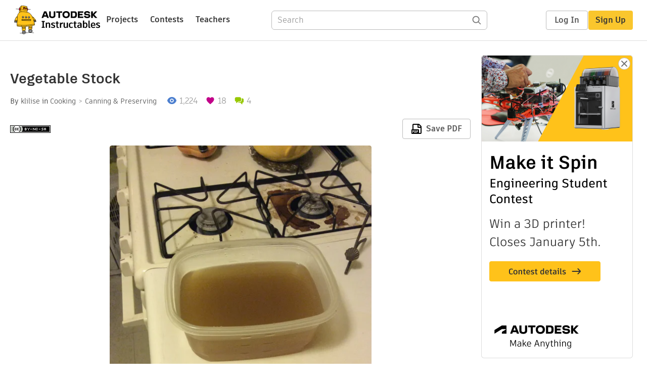

--- FILE ---
content_type: text/html; charset=utf-8
request_url: https://www.instructables.com/Vegetable-Stock/
body_size: 14374
content:
<!DOCTYPE html><html lang="en" class="no-js is-desktop "><head prefix="og: http://ogp.me/ns# fb: http://ogp.me/ns/fb# ibles-production: http://ogp.me/ns/fb/ibles-production#"><link rel="preload" href="/json-api/whoAmI" as="fetch" crossorigin="anonymous"><meta name="referrer" content="origin" /><meta charset="utf-8"><title>Vegetable Stock : 3 Steps - Instructables</title><meta property="fb:app_id" content="140028286058792"/><meta property="og:site_name" content="Instructables"/><meta name="viewport" content="width=device-width, initial-scale=1"><meta name="description" content="Vegetable Stock: Vegetable stock is so easy, and adds so much flavor to everything you cook!  Use it instead of water to steam veggies, cook pasta, rice or other grains, as a base for any soup or sauce, vegetable stock&#x27;s usage is limited only by your imagination!Fol…"/><meta property="og:type" content="article"/><meta property="og:url" content="https://www.instructables.com/Vegetable-Stock/"/><meta property="og:image" content="https://content.instructables.com/FX2/DIK2/HY7T9EWK/FX2DIK2HY7T9EWK.jpg?auto=webp&amp;frame=1"/><meta property="og:image:width" content="1936"/><meta property="og:image:height" content="2592"/><meta property="og:title" content="Vegetable Stock"/><meta property="og:description" content="Vegetable Stock: Vegetable stock is so easy, and adds so much flavor to everything you cook!  Use it instead of water to steam veggies, cook pasta, rice or other grains, as a base for any soup or sauce, vegetable stock&#x27;s usage is limited only by your imagination!Fol…"/><meta property="category" content="cooking"/><meta property="channel" content="canning-and-preserving"/><meta name="twitter:card" content="summary_large_image"><meta name="twitter:site" content="@instructables"><meta name="twitter:title" content="Vegetable Stock"/><meta name="twitter:image" content="https://content.instructables.com/FX2/DIK2/HY7T9EWK/FX2DIK2HY7T9EWK.jpg?auto=webp&amp;fit=bounds&amp;frame=1&amp;height=620&amp;width=620"/><meta name="thumbnail" content="https://content.instructables.com/FX2/DIK2/HY7T9EWK/FX2DIK2HY7T9EWK.jpg?auto=webp&amp;frame=1"/><link rel='dns-prefetch' href='//cdn.instructables.com'/><link rel='dns-prefetch' href='//content.instructables.com'/><link rel="canonical" href="https://www.instructables.com/Vegetable-Stock/"/><link rel="shortcut icon" type="image/x-icon" href="/assets/img/siteassets/favicon.ico"/><link rel="apple-touch-icon" href="/assets/img/siteassets/apple-touch-icon.png"/><link rel="apple-touch-icon" sizes="192x192" href="/assets/img/siteassets/apple-touch-icon-192x192.png"/><link rel="apple-touch-icon" sizes="512x512" href="/assets/img/siteassets/apple-touch-icon-512x512.png"/><script>
(function(Ibles){
    Ibles.JST = Ibles.JST || {};
    Ibles.pageContext = {};
    Ibles.isStaging = false;
    Ibles.isLoggedIn = false;
    Ibles.accessCookie = "ibleAccess";
    Ibles.loggedInCookie = "loggedIn";
    Ibles.userStorageKey = "ibleuser";
})(window.Ibles = window.Ibles || {});
</script><script>function Deferred(){var e=[],t={resolve:function(n){t.then=function(e){e(n)},t.resolve=function(){throw new Error("Deferred already resolved")};var o,a=0;for(;o=e[a++];)o(n);e=null},then:function(t){e.push(t)}};return t}Ibles.readCookie=function(e,t){return(t=RegExp("(^|; )"+encodeURIComponent(e)+"=([^;]*)").exec(document.cookie))?decodeURIComponent(t[2]):null},function(e,t){var n=t.readCookie,o=n(t.loggedInCookie),a=n(t.accessCookie);t.isLoggedIn=!!o||!!a;try{var r=localStorage.getItem(t.userStorageKey);t.user=t.isLoggedIn&&r&&JSON.parse(r),e.addEventListener("DOMContentLoaded",(function(){null!=e.umami&&umami.identify(t.user.id,{screenName:t.user.screenName,email:t.user.email,admin:t.user.admin})}))}catch(e){}}(window,Ibles),function(e,t){var n=t.className;n=n.replace(/(^|\s)no-js(\s|$)/,"$1$2");var o=Ibles.user;if(Ibles.isLoggedIn&&o){n+=" is-loggedin",o.role&&o.role.indexOf("ADMIN")>=0&&(n+=" is-admin");for(var a=o.occupations,r=0;r<a.length;r++)if(a[r].name.toLowerCase().indexOf("teacher")>=0){n+=" is-teacher";break}}t.className=n}(Ibles,document.documentElement),function(e,t){var n=[],o=[],a=[],r=/p/.test(t.readyState),i="onpageshow"in e?"pageshow":"load";function s(e){return"function"==typeof e}function l(){var e=arguments,t=e[0],o=e[e.length-1];"object"==typeof t&&t.constructor===Object&&(o=t.callback,t=t.test?t.success:t.failure),s(o)&&(!function(e){e.constructor==Array&&e.length&&a.push.apply(a,e)}(t),n.push([o]))}function d(e,n,o){var a=t.createElement("script");for(var r in a.src=e,a.async=!0,n)a.setAttribute(r,n[r]);s(o)&&(a.onload=o);var i=t.getElementsByTagName("script")[0];i.parentNode.insertBefore(a,i)}function c(e,t){r?setTimeout(e,t||32):o.push(e,t)}e.addEventListener(i,(function(){for(r=!0;o[0];)c(o.shift(),o.shift())})),e.sessionReady=l,e.loadJS=l,e.loadJsQueue=n,e.sessionReady=l,e.deferJS=function(e,t,n){s(e)?c(e):c((function(){d(e,{},t)}),n)},e.loadScript=d,e.pageScripts=a}(window,document),
/*! loadCSS. [c]2017 Filament Group, Inc. MIT License */
function(e){"use strict";e.loadCSS||(e.loadCSS=function(){});var t=loadCSS.relpreload={};if(t.support=function(){var t;try{t=e.document.createElement("link").relList.supports("preload")}catch(e){t=!1}return function(){return t}}(),t.bindMediaToggle=function(e){var t=e.media||"all";function n(){e.addEventListener?e.removeEventListener("load",n):e.attachEvent&&e.detachEvent("onload",n),e.setAttribute("onload",null),e.media=t}e.addEventListener?e.addEventListener("load",n):e.attachEvent&&e.attachEvent("onload",n),setTimeout((function(){e.rel="stylesheet",e.media="only x"})),setTimeout(n,3e3)},t.poly=function(){if(!t.support())for(var n=e.document.getElementsByTagName("link"),o=0;o<n.length;o++){var a=n[o];"preload"!==a.rel||"style"!==a.getAttribute("as")||a.getAttribute("data-loadcss")||(a.setAttribute("data-loadcss",!0),t.bindMediaToggle(a))}},!t.support()){t.poly();var n=e.setInterval(t.poly,500);e.addEventListener?e.addEventListener("load",(function(){t.poly(),e.clearInterval(n)})):e.attachEvent&&e.attachEvent("onload",(function(){t.poly(),e.clearInterval(n)}))}"undefined"!=typeof exports?exports.loadCSS=loadCSS:e.loadCSS=loadCSS}("undefined"!=typeof global?global:this);</script><script type="application/ld+json">{"@context":"https://schema.org","@type":"Article","headline":"Vegetable Stock","name":"Vegetable Stock","description":"Vegetable Stock: Vegetable stock is so easy, and adds so much flavor to everything you cook!  Use it instead of water to steam veggies, cook pasta, rice or other grains, as a base for any soup or sauce, vegetable stock's usage is limited only by your imagination!Fol\u2026","datePublished":"2014-07-30","dateModified":"2017-10-14","mainEntityOfPage":{"@type":"WebPage","@id":"https://www.instructables.com/Vegetable-Stock/"},"image":{"@type":"ImageObject","url":"https://content.instructables.com/FX2/DIK2/HY7T9EWK/FX2DIK2HY7T9EWK.jpg?auto=webp","width":1024,"height":1371},"author":{"@type":"Organization","name":"Instructables","url":"https://www.instructables.com","logo":{"@type":"ImageObject","url":"https://www.instructables.com/assets/img/logo-228x60.png","width":228,"height":60}},"publisher":{"@type":"Organization","name":"Instructables","url":"https://www.instructables.com","logo":{"@type":"ImageObject","url":"https://www.instructables.com/assets/img/logo-228x60.png","width":228,"height":60}},"contributor":{"@type":"Person","name":"klilise"}}</script><script type="application/ld+json">{"@context":"http://schema.org","@type":"BreadcrumbList","itemListElement":[{"@type":"ListItem","position":1,"name":"Cooking","item":{"@type":"WebPage","@id":"https://www.instructables.com/cooking/"}},{"@type":"ListItem","position":2,"name":"Canning & Preserving","item":{"@type":"WebPage","@id":"https://www.instructables.com/cooking/canning-and-preserving/projects/"}}]}</script><script type="application/ld+json">{"@context":"http://schema.org","@type":"HowTo","name":"Vegetable Stock","description":"Vegetable Stock: Vegetable stock is so easy, and adds so much flavor to everything you cook!  Use it instead of water to steam veggies, cook pasta, rice or other grains, as a base for any soup or sauce, vegetable stock's usage is limited only by your imagination!Fol\u2026","image":{"@type":"ImageObject","url":"https://content.instructables.com/FX2/DIK2/HY7T9EWK/FX2DIK2HY7T9EWK.jpg?auto=webp","width":1024,"height":1371},"step":[{"@type":"HowToStep","name":"Ingredients and Making Your Freezer More Efficient","text":"Did you know a full freezer is more energy efficient than an empty one? Keep a large food safe plastic bowl with a lid in your freezer (a plastic freezer bag works too), and every time you prepare vegetables, throw the ends, peelings, onion skins an\u2026","image":"https://content.instructables.com/FSN/NG0L/HY7T9VRO/FSNNG0LHY7T9VRO.jpg?auto=webp&fit=bounds&frame=1&height=1024&width=1024","url":"https://www.instructables.com/Vegetable-Stock/#step1"},{"@type":"HowToStep","name":"Making the Stock","text":"When your freezer container is full, dump it all into a large pot and cover with water,or, better yet, use existing vegetable stock!  Throw in a bay leaf.Put a lid on the pot, bring to a boil, then turn the heat down to simmer and simmer for at leas\u2026","image":"https://content.instructables.com/FRZ/6QWC/HY7T9WI9/FRZ6QWCHY7T9WI9.jpg?auto=webp&fit=bounds&frame=1&height=1024&width=1024","url":"https://www.instructables.com/Vegetable-Stock/#step2"},{"@type":"HowToStep","name":"Storage and Uses","text":"Strain the stock again into a storage container - mason jars, plastic containers, whatever, and let cool to room temperature. It can then be kept in the fridge for a week, or frozen. I usually freeze some in ice cube trays, and in plastic bowls that\u2026","image":"https://content.instructables.com/FCN/OVL5/HY7T9W5A/FCNOVL5HY7T9W5A.jpg?auto=webp&fit=bounds&frame=1&height=1024&width=1024","url":"https://www.instructables.com/Vegetable-Stock/#step3"}]}</script><link href="/assets/BUNDLES/global_desktop_bs2_css.min.css?c=5d01a78a56" rel="stylesheet" type="text/css" media="screen" /><link href="/assets/scss/global.css?c=5d01a78a56" rel="stylesheet" type="text/css" media="screen" /><link rel="preload" href="/assets/fonts/artifakt-element-regular.woff2" as="font" type="font/woff2" crossorigin="anonymous"><link rel="preload" href="/assets/fonts/artifakt-element-medium.woff2" as="font" type="font/woff2" crossorigin="anonymous"><link rel="preload" href="/assets/fonts/artifakt-element-bold.woff2" as="font" type="font/woff2" crossorigin="anonymous"><link rel="preload" href="/assets/fonts/artifakt-legend-regular.woff2" as="font" type="font/woff2" crossorigin="anonymous"><link rel="preload" href="/assets/fonts/artifakt-legend-bold.woff2" as="font" type="font/woff2" crossorigin="anonymous"><link href="/assets/scss/artifakt.css?c=5d01a78a56" rel="stylesheet" type="text/css" media="screen" /><link href="/assets/BUNDLES/ible_desktop_css.min.css?c=5d01a78a56" rel="stylesheet" type="text/css" media="screen" /><link href="/assets/BUNDLES/ible_print_css.min.css?c=5d01a78a56" rel="stylesheet" type="text/css" media="print" /><link href="/assets/scss/instructable.css?c=5d01a78a56" rel="stylesheet" type="text/css" media="screen" /><link rel="stylesheet" href="/assets/js_bundles/5f194ef6d9/main-CIjVy2mG.css" /><script type="module" crossorigin="" src="/assets/js_bundles/5f194ef6d9/main-CMjZplJc.js"></script><script type="text/javascript" src="https://js-cdn.dynatrace.com/jstag/1672bab6729/bf86358stq/17188ffd570aec1_complete.js" crossorigin="anonymous"></script><script defer src="/script.js" data-website-id="d961f64b-37e9-4704-8b1d-505f4230afe5" data-do-not-track="true"></script></head><body class=""><div id="site-announcements" class="site-announcements"><div class="site-announcements-content"></div></div><header id="site-header" class="responsive-header"></header><main><div id="react-container" class=""></div><div class="instructable"><div class="instructable-content"><article id="article" class="full-wrapper category-content-cooking"><header class="article-header" data-location="header"><div class="promo-top"><img class="promo-hide"
                 src="/assets/svg/close-ad.svg"
                 alt="Hide" title="Hide"/><a href="https://www.instructables.com/contest/makeitspin25" class="promo-link"><img src="//images.ctfassets.net/jl5ii4oqrdmc/4yplU7nAk0lm4Q3LuFIVDN/b177646a6830b549e2914bf89d747197/spin-Contest2-1940x500-2.png?w=1940&fm=webp" width="970" height="250" /></a></div><h1 class="header-title">Vegetable Stock</h1><div class="sub-header"><div class="header-byline">
            By <a href="/member/klilise/" rel="author">klilise</a>
            
            
                in <a class="category" href="/cooking/">Cooking</a><a class="channel" href="/cooking/canning-and-preserving/projects/">Canning &amp; Preserving</a></div><div class="header-stats"><p class="svg-views view-count">1,224</p><p class="svg-favorite active favorite-count">18</p><a href="#ible-footer-portal" class="svg-comments active comment-count">4</a></div></div><div class="sub-header header-meta-actions"><div class="header-meta"><span class="posted-date"></span><button class="license-btn" data-url="https://creativecommons.org/licenses/by-nc-sa/4.0/"><img alt="license" src="/assets/img/license/by-nc-sa_small.png"/></button></div><div
                id="ible-actions-portal"
                data-urlstring="Vegetable-Stock"
                data-id="E9O68BRHY7T9EWW"
                data-status="PUBLISHED"
            ></div></div></header><div class="article-body"><section id="intro" class="step" data-stepid="SQFV3SNHY7T9Y3A"><h2 class="step-title sr-only">Introduction: Vegetable Stock</h2><div class="mediaset"></div><noscript><div class="no-js-photoset"><img loading="lazy" alt="Vegetable Stock" src="https://content.instructables.com/FX2/DIK2/HY7T9EWK/FX2DIK2HY7T9EWK.jpg?auto=webp&amp;fit=bounds&amp;frame=1&amp;height=1024&amp;width=1024auto=webp&amp;frame=1&amp;height=300"></div></noscript><div class="author-promo clearfix"><div class="author-promo-row"><div class="byline"><a class="avatar" rel="author" href="/member/klilise/"><img class="lazyload" data-src="https://content.instructables.com/FT5/6ZUE/HMEXTYUA/FT56ZUEHMEXTYUA.jpg?auto=webp&amp;crop=1%3A1&amp;frame=1&amp;width=130" src="/assets/img/pixel.png" alt="klilise"><noscript><img  src="https://content.instructables.com/FT5/6ZUE/HMEXTYUA/FT56ZUEHMEXTYUA.jpg?auto=webp&amp;crop=1%3A1&amp;frame=1&amp;width=130" alt="klilise"/></noscript></a><span class="author-name">By <a class="author" rel="author" href="/member/klilise/">klilise</a></span><span class="author-follow"><button class="btn btn-yellow follow-btn">Follow</button></span></div></div><div class="recent-ibles promoted-content clearfix "><span class="promoted-items-label">
                More by the author:
            </span><div class="promoted-items list-unstyled pull-right"><div data-id="" class="promoted-item-thumbnail thumbnail instructable-thumbnail"><div class="image-wrapper"><a href="/Duxelles-With-Ramps/"><img class="lazyload" data-src="https://content.instructables.com/FTK/D5EX/IA9HGNE8/FTKD5EXIA9HGNE8.jpg?auto=webp&amp;crop=1%3A1&amp;frame=1&amp;width=130" src="/assets/img/pixel.png" alt="Duxelles With Ramps"><noscript><img  src="https://content.instructables.com/FTK/D5EX/IA9HGNE8/FTKD5EXIA9HGNE8.jpg?auto=webp&amp;crop=1%3A1&amp;frame=1&amp;width=130" alt="Duxelles With Ramps"/></noscript></a></div></div><div data-id="" class="promoted-item-thumbnail thumbnail instructable-thumbnail"><div class="image-wrapper"><a href="/Fillet-Crochet-Glasses-Case-From-Cleaning-Cloth/"><img class="lazyload" data-src="https://content.instructables.com/FIC/B5VL/HPRIE58E/FICB5VLHPRIE58E.jpg?auto=webp&amp;crop=1%3A1&amp;frame=1&amp;width=130" src="/assets/img/pixel.png" alt="Fillet Crochet Glasses Case From Cleaning Cloth "><noscript><img  src="https://content.instructables.com/FIC/B5VL/HPRIE58E/FICB5VLHPRIE58E.jpg?auto=webp&amp;crop=1%3A1&amp;frame=1&amp;width=130" alt="Fillet Crochet Glasses Case From Cleaning Cloth "/></noscript></a></div></div><div data-id="" class="promoted-item-thumbnail thumbnail instructable-thumbnail"><div class="image-wrapper"><a href="/Making-Tassels-Tool-Method/"><img class="lazyload" data-src="https://content.instructables.com/FR4/NWOM/HO7XG500/FR4NWOMHO7XG500.jpg?auto=webp&amp;crop=1%3A1&amp;frame=1&amp;width=130" src="/assets/img/pixel.png" alt="Making Tassels, Tool Method"><noscript><img  src="https://content.instructables.com/FR4/NWOM/HO7XG500/FR4NWOMHO7XG500.jpg?auto=webp&amp;crop=1%3A1&amp;frame=1&amp;width=130" alt="Making Tassels, Tool Method"/></noscript></a></div></div></div></div><div class="about about-full">
            
                
                    About: I like working with my hands and making stuff, and I like being efficient because I'm basically very lazy.
                
            
            <span class="author-link"><a class="more-link" rel="author" href="/member/klilise/">More About klilise &raquo;</a></span></div></div><div class="step-body">
        Vegetable stock is so easy, and adds so much flavor to everything you cook!  Use it instead of water to steam veggies, cook pasta, rice or other grains, as a base for any soup or sauce, vegetable stock's usage is limited only by your imagination!<br><br>Following is an easy, sustainable way to make it while reducing your garbage footprint in the ecology.
    </div></section><section id="step1" class="step" data-stepid="S1PQWXVHY7T9YI6"><h2 class="step-title">Step 1: Ingredients and Making Your Freezer More Efficient</h2><div class="mediaset"></div><noscript><div class="no-js-photoset"><img loading="lazy" alt="Ingredients and Making Your Freezer More Efficient" src="https://content.instructables.com/FSN/NG0L/HY7T9VRO/FSNNG0LHY7T9VRO.jpg?auto=webp&amp;fit=bounds&amp;frame=1&amp;height=1024&amp;width=1024auto=webp&amp;frame=1&amp;height=300"><img loading="lazy" alt="Ingredients and Making Your Freezer More Efficient" src="https://content.instructables.com/F8T/9X39/HY7T9WDR/F8T9X39HY7T9WDR.jpg?auto=webp&amp;fit=bounds&amp;frame=1&amp;height=1024&amp;width=1024auto=webp&amp;frame=1&amp;height=300"><img loading="lazy" alt="Ingredients and Making Your Freezer More Efficient" src="https://content.instructables.com/FCP/4KKL/HY7T9VS1/FCP4KKLHY7T9VS1.jpg?auto=webp&amp;fit=bounds&amp;frame=1&amp;height=1024&amp;width=1024auto=webp&amp;frame=1&amp;height=300"><img loading="lazy" alt="Ingredients and Making Your Freezer More Efficient" src="https://content.instructables.com/FMC/N7JB/HY7T9WEM/FMCN7JBHY7T9WEM.jpg?auto=webp&amp;fit=bounds&amp;frame=1&amp;height=1024&amp;width=1024auto=webp&amp;frame=1&amp;height=300"><img loading="lazy" alt="Ingredients and Making Your Freezer More Efficient" src="https://content.instructables.com/F3N/ORLJ/HY7T9VQX/F3NORLJHY7T9VQX.jpg?auto=webp&amp;fit=bounds&amp;frame=1&amp;height=1024&amp;width=1024auto=webp&amp;frame=1&amp;height=300"></div></noscript><div class="step-body">
        Did you know a full freezer is more energy efficient than an empty one? <br><br>Keep a large food safe plastic bowl with a lid in your freezer (a plastic freezer bag works too), and every time you prepare vegetables, throw the ends, peelings, onion skins and leftover bits in the bowl. When you have more of an herb than you can use before it goes bad, throw that in, too! <br><br>DONT throw in anything rotten, but do throw in anything that getting to old to use, but not actually rotten yet. The following list are some of the veggie bits I habitually throw in, and I'll also include a few thing that don't really work as a separate list:<br><br>USE:<br>Carrot ends and peelings<br>Potato peelings<br>Scallion ends - including the root bits<br>Beet greens and peelings<br>Carrot greens (if you are of the school that eats them, not everyone is)<br>Stem ends of tomatoes<br>Onion ends and skins<br>Asparagus stems<br>Mushroom stems<br>Broccoli stems and leaves (also the trimmed yellowed florets if you left it in the fridge too long)<br>String bean strings and ends<br>Garlic paper and ends - also old garlic that is getting hard and yellowed but not when it gets powdery and mildewed.<br>Cucumber peelings IF they aren't waxed.<br>Lettuce stems and discarded leaves<br>Squash ends and rind if you peel that (zucchini, yellow, acorn, all of it!)<br>Leftover cilantro, dill, tarragon, basil, marjoram -any herbs <br>Leek trimming and ends<br>Pea pods if you shell your own<br>Parsnip ends and peels<br>Kale trimmings<br>Red or yellow pepper trimmings<br>Celery trimmings<br><br>Basically, the trimming, peelings and ends of nearly all vegetables.<br><br>DONT USE:<br>Brassicas - cauliflower, Brussell sprouts and cabbage are not good, they add a strong, unpleasant odor and taste.<br>Anything that has gotten slimy or rotten - the idea is to toss it in the freezer bowl before it goes bad, but it's okay to use it just before it goes bad, when it's wilted, dried out, or yellowing.<br><br>Just keep throwing the trimmings into the bowl until it's full.<br></div></section><section id="step2" class="step" data-stepid="SW66HBCHY7T9YID"><h2 class="step-title">Step 2: Making the Stock</h2><div class="mediaset"></div><noscript><div class="no-js-photoset"><img loading="lazy" alt="Making the Stock" src="https://content.instructables.com/FRZ/6QWC/HY7T9WI9/FRZ6QWCHY7T9WI9.jpg?auto=webp&amp;fit=bounds&amp;frame=1&amp;height=1024&amp;width=1024auto=webp&amp;frame=1&amp;height=300"><img loading="lazy" alt="Making the Stock" src="https://content.instructables.com/FBM/6OE5/HY7T9VSW/FBM6OE5HY7T9VSW.jpg?auto=webp&amp;fit=bounds&amp;frame=1&amp;height=1024&amp;width=1024auto=webp&amp;frame=1&amp;height=300"><img loading="lazy" alt="Making the Stock" src="https://content.instructables.com/F3X/QLK5/HY7T9VV7/F3XQLK5HY7T9VV7.jpg?auto=webp&amp;fit=bounds&amp;frame=1&amp;height=1024&amp;width=1024auto=webp&amp;frame=1&amp;height=300"><img loading="lazy" alt="Making the Stock" src="https://content.instructables.com/FU3/FBT2/HY7T9VWK/FU3FBT2HY7T9VWK.jpg?auto=webp&amp;fit=bounds&amp;frame=1&amp;height=1024&amp;width=1024auto=webp&amp;frame=1&amp;height=300"><img loading="lazy" alt="Making the Stock" src="https://content.instructables.com/F1R/O6HO/HY7T9VVO/F1RO6HOHY7T9VVO.jpg?auto=webp&amp;fit=bounds&amp;frame=1&amp;height=1024&amp;width=1024auto=webp&amp;frame=1&amp;height=300"><img loading="lazy" alt="Making the Stock" src="https://content.instructables.com/FNL/XCXL/HY7T9VVV/FNLXCXLHY7T9VVV.jpg?auto=webp&amp;fit=bounds&amp;frame=1&amp;height=1024&amp;width=1024auto=webp&amp;frame=1&amp;height=300"><img loading="lazy" alt="Making the Stock" src="https://content.instructables.com/F4N/5W9S/HY7T9WFW/F4N5W9SHY7T9WFW.jpg?auto=webp&amp;fit=bounds&amp;frame=1&amp;height=1024&amp;width=1024auto=webp&amp;frame=1&amp;height=300"><img loading="lazy" alt="Making the Stock" src="https://content.instructables.com/FCV/CCZO/HY7T9VY6/FCVCCZOHY7T9VY6.jpg?auto=webp&amp;fit=bounds&amp;frame=1&amp;height=1024&amp;width=1024auto=webp&amp;frame=1&amp;height=300"><img loading="lazy" alt="Making the Stock" src="https://content.instructables.com/FA8/SR60/HY7T9VYK/FA8SR60HY7T9VYK.jpg?auto=webp&amp;fit=bounds&amp;frame=1&amp;height=1024&amp;width=1024auto=webp&amp;frame=1&amp;height=300"><img loading="lazy" alt="Making the Stock" src="https://content.instructables.com/F3R/4EAA/HY7T9VYL/F3R4EAAHY7T9VYL.jpg?auto=webp&amp;fit=bounds&amp;frame=1&amp;height=1024&amp;width=1024auto=webp&amp;frame=1&amp;height=300"><img loading="lazy" alt="Making the Stock" src="https://content.instructables.com/FKF/KFFA/HY7T9VZE/FKFKFFAHY7T9VZE.jpg?auto=webp&amp;fit=bounds&amp;frame=1&amp;height=1024&amp;width=1024auto=webp&amp;frame=1&amp;height=300"><img loading="lazy" alt="Making the Stock" src="https://content.instructables.com/FWV/RXDL/HY7T9WIJ/FWVRXDLHY7T9WIJ.jpg?auto=webp&amp;fit=bounds&amp;frame=1&amp;height=1024&amp;width=1024auto=webp&amp;frame=1&amp;height=300"><img loading="lazy" alt="Making the Stock" src="https://content.instructables.com/F4J/ZN2C/HY7T9W11/F4JZN2CHY7T9W11.jpg?auto=webp&amp;fit=bounds&amp;frame=1&amp;height=1024&amp;width=1024auto=webp&amp;frame=1&amp;height=300"><img loading="lazy" alt="Making the Stock" src="https://content.instructables.com/F2Z/EDI6/HY7T9W1R/F2ZEDI6HY7T9W1R.jpg?auto=webp&amp;fit=bounds&amp;frame=1&amp;height=1024&amp;width=1024auto=webp&amp;frame=1&amp;height=300"><img loading="lazy" alt="Making the Stock" src="https://content.instructables.com/FDS/NDWI/HY7T9W3O/FDSNDWIHY7T9W3O.jpg?auto=webp&amp;fit=bounds&amp;frame=1&amp;height=1024&amp;width=1024auto=webp&amp;frame=1&amp;height=300"></div></noscript><div class="step-body">
        When your freezer container is full, dump it all into a large pot and cover with water,or, better yet, use existing vegetable stock!  <br><br>Throw in a bay leaf.<br><br>Put a lid on the pot, bring to a boil, then turn the heat down to simmer and simmer for at least 45 minutes to an hour. You want those trimmings to cook down to nearly mush.<br><br>Turn off the heat and let it cool for a while.<br><br>Put a colander or strainer in a large bowl, and pour the vegetables and stock through the colander into the bowl. Let drain through for a while, maybe 15 minutes to get all the liquid out. You can press the vegetable matter to drain it further, but that can bring out a bitterness with some of the vegetables, so usually let it drain on its own. <br><br>If your bowl isn't big enough, you may need to use two bowls, so the colander isn't sitting in stock too high to drain.<br><br>After the vegetable matter is well drained, it can go to the compost heap, or in the garbage, secure in the knowledge that you haven't wasted anything.<br><br><br></div></section><section id="step3" class="step" data-stepid="S2KBHXKHY7T9YIU"><h2 class="step-title">Step 3: Storage and Uses</h2><div class="mediaset"></div><noscript><div class="no-js-photoset"><img loading="lazy" alt="Storage and Uses" src="https://content.instructables.com/FCN/OVL5/HY7T9W5A/FCNOVL5HY7T9W5A.jpg?auto=webp&amp;fit=bounds&amp;frame=1&amp;height=1024&amp;width=1024auto=webp&amp;frame=1&amp;height=300"><img loading="lazy" alt="Storage and Uses" src="https://content.instructables.com/FE6/S6OV/HY7T9WKA/FE6S6OVHY7T9WKA.jpg?auto=webp&amp;fit=bounds&amp;frame=1&amp;height=1024&amp;width=1024auto=webp&amp;frame=1&amp;height=300"><img loading="lazy" alt="Storage and Uses" src="https://content.instructables.com/F1D/LSVT/HY7T9W70/F1DLSVTHY7T9W70.jpg?auto=webp&amp;fit=bounds&amp;frame=1&amp;height=1024&amp;width=1024auto=webp&amp;frame=1&amp;height=300"><img loading="lazy" alt="Storage and Uses" src="https://content.instructables.com/FK0/7790/HY7T9W8R/FK07790HY7T9W8R.jpg?auto=webp&amp;fit=bounds&amp;frame=1&amp;height=1024&amp;width=1024auto=webp&amp;frame=1&amp;height=300"><img loading="lazy" alt="Storage and Uses" src="https://content.instructables.com/F2V/20RN/HY7T9WB8/F2V20RNHY7T9WB8.jpg?auto=webp&amp;fit=bounds&amp;frame=1&amp;height=1024&amp;width=1024auto=webp&amp;frame=1&amp;height=300"><img loading="lazy" alt="Storage and Uses" src="https://content.instructables.com/F0W/C2OJ/HY7T9W8Y/F0WC2OJHY7T9W8Y.jpg?auto=webp&amp;fit=bounds&amp;frame=1&amp;height=1024&amp;width=1024auto=webp&amp;frame=1&amp;height=300"><img loading="lazy" alt="Storage and Uses" src="https://content.instructables.com/F20/06HO/HY7T9W9V/F2006HOHY7T9W9V.jpg?auto=webp&amp;fit=bounds&amp;frame=1&amp;height=1024&amp;width=1024auto=webp&amp;frame=1&amp;height=300"><img loading="lazy" alt="Storage and Uses" src="https://content.instructables.com/FF2/ZI9V/HY7T9WK7/FF2ZI9VHY7T9WK7.jpg?auto=webp&amp;fit=bounds&amp;frame=1&amp;height=1024&amp;width=1024auto=webp&amp;frame=1&amp;height=300"><img loading="lazy" alt="Storage and Uses" src="https://content.instructables.com/F9U/22IO/HY7T9WC5/F9U22IOHY7T9WC5.jpg?auto=webp&amp;fit=bounds&amp;frame=1&amp;height=1024&amp;width=1024auto=webp&amp;frame=1&amp;height=300"></div></noscript><div class="step-body">
        Strain the stock again into a storage container - mason jars, plastic containers, whatever, and let cool to room temperature. <br><br>It can then be kept in the fridge for a week, or frozen. I usually freeze some in ice cube trays, and in plastic bowls that hold one cup, then put the cubes in a plastic bag so I have measured amounts to hand when I need them.<br><br>I use the stock to cook pasta or rice, barley and other grains, to steam vegetables or dumplings, add salt to taste for vegetable broth, as a base for soups, sauces and stews, as a substitute for chicken broth if I'm cooking for vegetarian friends, and sometimes just reduce it ( cook on low heat uncovered until it loses half or more of its volume to concentrate the flavor) and use it as a sauce just like that. I've used it as a water substitute in bread stuffs, to add liquid when reheating leftovers. You can use it as a substitute for water in any dish that isn't sweet, and several that are!<br><br>I also melt stock I haven't yet used as a water substitute in making stock, for a richer stock. Stock that has been used to boil or steam vegetables can also be reused, provided it wasn't cooking brassicas like cabbage.<br><br></div></section></div></article><div class="promo-side"><div class="promo-sticky-container"><img class="promo-hide"
                                 src="/assets/svg/close-ad.svg"
                                 alt="Hide" title="Hide"/><a href="https://www.instructables.com/contest/makeitspin25" class="promo-link"><img src="//images.ctfassets.net/jl5ii4oqrdmc/6FsNOldhVxbs4uSlUaDWzj/770c3f42a1e70edeec9a012e088fdea0/spin-Contest2-600x1200-3.png?w=600&fm=webp" width="300" height="600"></a></div></div></div><div
            id="ible-footer-portal"
            data-urlstring="Vegetable-Stock"
            data-id="E9O68BRHY7T9EWW"
            data-author-id="M0DEYGZHH2VKWD5"
            data-classifications="[{&quot;name&quot;:&quot;cooking&quot;,&quot;title&quot;:&quot;Cooking&quot;,&quot;type&quot;:&quot;category&quot;,&quot;channels&quot;:[{&quot;name&quot;:&quot;canning-and-preserving&quot;,&quot;title&quot;:&quot;Canning &amp; Preserving&quot;,&quot;type&quot;:&quot;channel&quot;,&quot;category&quot;:&quot;cooking&quot;}]}]"
        ></div><div
            id="project-admin-panel"
            data-urlstring="Vegetable-Stock"
        ></div><div
            id="select-contest-portal"
            data-urlstring="Vegetable-Stock"
        ></div></div></main><footer id="footer" class="footer footer-desktop footer-cooking"><div class="footer-row footer-row-top"><div class="footer-robot robot-icon robot-icon-cooking"></div><div class="footer-categories"><span class="title">Categories</span><ul class="footer-categories-links"><li class="circuits "><a href="/circuits/"><div class="category-icon icon-category-circuits"></div>Circuits
                            </a></li><li class="workshop "><a href="/workshop/"><div class="category-icon icon-category-workshop"></div>Workshop
                            </a></li><li class="design "><a href="/design/"><div class="category-icon icon-category-design"></div>Design
                            </a></li><li class="craft "><a href="/craft/"><div class="category-icon icon-category-craft"></div>Craft
                            </a></li><li class="cooking active"><a href="/cooking/"><div class="category-icon icon-category-cooking"></div>Cooking
                            </a></li><li class="living "><a href="/living/"><div class="category-icon icon-category-living"></div>Living
                            </a></li><li class="outside "><a href="/outside/"><div class="category-icon icon-category-outside"></div>Outside
                            </a></li><li class="teachers "><a href="/teachers/"><div class="category-icon icon-category-teachers"></div>Teachers
                            </a></li></ul></div><div class="footer-about-us"><span class="title">About Us</span><ul><li><a href="/about/">Who We Are</a></li><li><a href="/create/">Why Publish?</a></li></ul></div><div class="footer-resources"><span class="title">Resources</span><ul><li><a href="/Get-Started/">Get Started</a></li><li><a href="/help/">Help</a></li><li><a href="/sitemap/">Sitemap</a></li></ul></div><div class="footer-find-us"><span class="title">Find Us</span><ul><li><a class="instagram" href="https://www.instagram.com/instructables/" title="Instagram"><i class="svg-icon svg-share-instagram"></i></a></li><li><a class="tiktok" href="https://www.tiktok.com/@instructables" title="TikTok"><i class="svg-icon svg-share-tiktok"></i></a></li></ul></div></div><div class="footer-rule"><hr/></div><div class="footer-row footer-row-bottom"><div class="footer-links"><p>© 2026 Autodesk, Inc.</p><ul class="footer-links-list"><li><a href="https://www.autodesk.com/company/legal-notices-trademarks/terms-of-service-autodesk360-web-services/instructables-terms-of-service-june-5-2013" target="_blank">Terms of Service</a><span class="divider">|</span></li><li><a href="https://www.autodesk.com/company/legal-notices-trademarks/privacy-statement" target="_blank">Privacy Statement</a><span class="divider">|</span></li><li><a data-opt-in-preferences="">Privacy settings</a><span class="divider">|</span></li><li><a href="https://www.autodesk.com/company/legal-notices-trademarks" target="_blank">Legal Notices &amp; Trademarks</a></li></ul><a href="https://www.autodesk.com" class="adsk-logo" target="blank"><img alt="Autodesk" src="/assets/img/footer/autodesk-logo-primary-white.png"/></a></div></div></footer><script id="js-page-context" type="application/json">{"mobile":false,"accessCookie":"ibleAccess","sessionCookie":"JSESSIONID","loggedInCookie":"loggedIn","awsAlbCookie":"AWSALB","sourceCookie":"iblesource","userStorageKey":"ibleuser","remoteHost":"https://www.instructables.com","remoteRoot":"https://www.instructables.com/","staticRoot":"/assets/","facebookAppId":"140028286058792","recaptchaSiteKey":"6Ldd5tIrAAAAAMMFbMn4h6iFKmYUliI8P5SiMeV5","oauthCallbackUrl":"https://www.instructables.com/oauth/callback/","oauthGetAuthUrl":"https://www.instructables.com/oauth/getAuthUrl/","nativeApp":false,"disableEmailVerifyWidget":false,"cacheUrls":["https://www.instructables.com/Vegetable-Stock/","https://www.instructables.com/json-api/showInstructableModel?anyStatus=false&urlString=Vegetable-Stock&versionId=","https://www.instructables.com/json-api/getComments?IMadeIt=false&commentId=&instructableId=E9O68BRHY7T9EWW&limit=20"],"extraCacheUrls":[],"commitInfo":{"git_hash":"5d01a78a56","commit_message":"Merge pull request #1832 from instructables/IN-8776-mosaic-canvas"},"cdnUrlUserContent":"https://content.instructables.com","cdnUrlInternal":"https://content.instructables.com","cdnUrls":["https://content.instructables.com","https://content.instructables.com","https://content.instructables.com"],"xhrTimeoutMilliseconds":30000.0,"imageFileExtensions":["jpg","jpeg","gif","png","bmp"],"uploadableFileTypes":["bmp","gif","img","jpg","jpeg","pct","pict","png","raw","tif","tiff","avi","mov","mpg","mpeg","mp4","ogg","ram","webm","wmv","3gp","aaf","aif","aiff","mp3","wav","ai","apk","asc","asy","bat","brd","c","cdr","cpp","crw","csv","dru","dwg","dxf","eps","fzz","f3d","g","gco","gcode","gz","h","hex","iam","indd","ino","ipt","key","lbr","m3u","pde","pdf","psd","py","rtfsch","skp","sldprt","step","stl","studio2","studio3","sub","svg","swf","txt","visuino","vsd","wpr","xml","3mf"],"collectionLimit":300,"typesenseProxy":"/api_proxy/search","typesenseApiKey":"aVRXWEZhelk3RlYway94RVRCUk5kdmhjRzc3VGF6RW1UVVIxSXdvWlh3ST02ZWFYeyJleGNsdWRlX2ZpZWxkcyI6Im91dF9vZixzZWFyY2hfdGltZV9tcyxzdGVwQm9keSIsInBlcl9wYWdlIjo2MH0=","countries":[["US","United States"],["AF","Afghanistan"],["AL","Albania"],["DZ","Algeria"],["AS","American Samoa"],["AD","Andorra"],["AO","Angola"],["AI","Anguilla"],["AQ","Antarctica"],["AG","Antigua and Barbuda"],["AR","Argentina"],["AM","Armenia"],["AW","Aruba"],["AU","Australia"],["AT","Austria"],["AZ","Azerbaijan"],["BS","Bahamas"],["BH","Bahrain"],["BD","Bangladesh"],["BB","Barbados"],["BE","Belgium"],["BZ","Belize"],["BJ","Benin"],["BM","Bermuda"],["BT","Bhutan"],["BO","Bolivia"],["BQ","Bonaire, Sint Eustatius and Saba"],["BA","Bosnia and Herzegovina"],["BW","Botswana"],["BV","Bouvet Island"],["BR","Brazil"],["IO","British Indian Ocean Territory"],["BN","Brunei Darussalam"],["BG","Bulgaria"],["BF","Burkina Faso"],["BI","Burundi"],["CV","Cabo Verde"],["KH","Cambodia"],["CM","Cameroon"],["CA","Canada"],["KY","Cayman Islands"],["CF","Central African Republic"],["TD","Chad"],["CL","Chile"],["CN","China"],["CX","Christmas Island"],["CC","Cocos (Keeling) Islands"],["CO","Colombia"],["KM","Comoros"],["CG","Congo"],["CD","Congo, The Democratic Republic of the"],["CK","Cook Islands"],["CR","Costa Rica"],["HR","Croatia"],["CW","Cura\u00e7ao"],["CY","Cyprus"],["CZ","Czechia"],["CI","C\u00f4te d'Ivoire"],["DK","Denmark"],["DJ","Djibouti"],["DM","Dominica"],["DO","Dominican Republic"],["EC","Ecuador"],["EG","Egypt"],["SV","El Salvador"],["GQ","Equatorial Guinea"],["ER","Eritrea"],["EE","Estonia"],["SZ","Eswatini"],["ET","Ethiopia"],["FK","Falkland Islands (Malvinas)"],["FO","Faroe Islands"],["FJ","Fiji"],["FI","Finland"],["FR","France"],["GF","French Guiana"],["PF","French Polynesia"],["TF","French Southern Territories"],["GA","Gabon"],["GM","Gambia"],["GE","Georgia"],["DE","Germany"],["GH","Ghana"],["GI","Gibraltar"],["GR","Greece"],["GL","Greenland"],["GD","Grenada"],["GP","Guadeloupe"],["GU","Guam"],["GT","Guatemala"],["GG","Guernsey"],["GN","Guinea"],["GW","Guinea-Bissau"],["GY","Guyana"],["HT","Haiti"],["HM","Heard Island and McDonald Islands"],["VA","Holy See (Vatican City State)"],["HN","Honduras"],["HK","Hong Kong"],["HU","Hungary"],["IS","Iceland"],["IN","India"],["ID","Indonesia"],["IQ","Iraq"],["IE","Ireland"],["IM","Isle of Man"],["IL","Israel"],["IT","Italy"],["JM","Jamaica"],["JP","Japan"],["JE","Jersey"],["JO","Jordan"],["KZ","Kazakhstan"],["KE","Kenya"],["KI","Kiribati"],["KW","Kuwait"],["KG","Kyrgyzstan"],["LA","Laos"],["LV","Latvia"],["LB","Lebanon"],["LS","Lesotho"],["LR","Liberia"],["LY","Libya"],["LI","Liechtenstein"],["LT","Lithuania"],["LU","Luxembourg"],["MO","Macao"],["MG","Madagascar"],["MW","Malawi"],["MY","Malaysia"],["MV","Maldives"],["ML","Mali"],["MT","Malta"],["MH","Marshall Islands"],["MQ","Martinique"],["MR","Mauritania"],["MU","Mauritius"],["YT","Mayotte"],["MX","Mexico"],["FM","Micronesia, Federated States of"],["MD","Moldova"],["MC","Monaco"],["MN","Mongolia"],["ME","Montenegro"],["MS","Montserrat"],["MA","Morocco"],["MZ","Mozambique"],["MM","Myanmar"],["NA","Namibia"],["NR","Nauru"],["NP","Nepal"],["NL","Netherlands"],["NC","New Caledonia"],["NZ","New Zealand"],["NI","Nicaragua"],["NE","Niger"],["NG","Nigeria"],["NU","Niue"],["NF","Norfolk Island"],["MK","North Macedonia"],["MP","Northern Mariana Islands"],["NO","Norway"],["OM","Oman"],["PK","Pakistan"],["PW","Palau"],["PS","Palestine, State of"],["PA","Panama"],["PG","Papua New Guinea"],["PY","Paraguay"],["PE","Peru"],["PH","Philippines"],["PN","Pitcairn"],["PL","Poland"],["PT","Portugal"],["PR","Puerto Rico"],["QA","Qatar"],["RO","Romania"],["RW","Rwanda"],["RE","R\u00e9union"],["BL","Saint Barth\u00e9lemy"],["SH","Saint Helena, Ascension and Tristan da Cunha"],["KN","Saint Kitts and Nevis"],["LC","Saint Lucia"],["MF","Saint Martin (French part)"],["PM","Saint Pierre and Miquelon"],["VC","Saint Vincent and the Grenadines"],["WS","Samoa"],["SM","San Marino"],["ST","Sao Tome and Principe"],["SA","Saudi Arabia"],["SN","Senegal"],["RS","Serbia"],["SC","Seychelles"],["SL","Sierra Leone"],["SG","Singapore"],["SX","Sint Maarten (Dutch part)"],["SK","Slovakia"],["SI","Slovenia"],["SB","Solomon Islands"],["SO","Somalia"],["ZA","South Africa"],["GS","South Georgia and the South Sandwich Islands"],["KR","South Korea"],["SS","South Sudan"],["ES","Spain"],["LK","Sri Lanka"],["SD","Sudan"],["SR","Suriname"],["SJ","Svalbard and Jan Mayen"],["SE","Sweden"],["CH","Switzerland"],["TW","Taiwan"],["TJ","Tajikistan"],["TZ","Tanzania"],["TH","Thailand"],["TL","Timor-Leste"],["TG","Togo"],["TK","Tokelau"],["TO","Tonga"],["TT","Trinidad and Tobago"],["TN","Tunisia"],["TM","Turkmenistan"],["TC","Turks and Caicos Islands"],["TV","Tuvalu"],["TR","T\u00fcrkiye"],["UG","Uganda"],["UA","Ukraine"],["AE","United Arab Emirates"],["GB","United Kingdom"],["UM","United States Minor Outlying Islands"],["UY","Uruguay"],["UZ","Uzbekistan"],["VU","Vanuatu"],["VE","Venezuela"],["VN","Vietnam"],["VG","Virgin Islands, British"],["VI","Virgin Islands, U.S."],["WF","Wallis and Futuna"],["EH","Western Sahara"],["YE","Yemen"],["ZM","Zambia"],["ZW","Zimbabwe"],["AX","\u00c5land Islands"]],"ineligibleCountries":[["AR","Argentina"],["BR","Brazil"],["IT","Italy"],["PL","Poland"],["RO","Romania"],["TR","T\u00fcrkiye"]],"contentfulAccessToken":"2S1whBR1jkdivB6wuqq6zAPqdah2wFzvTOgb2t3C1jw","contentfulHost":"cdn.contentful.com","contentfulEnvironment":"master","featureFlags":{"get_help":true,"disable_amp":true,"react_homepage":true,"disable_backend_recaptcha_validation":true,"enable_recaptcha_enterprise":true,"responsive_nav":true,"oxygenoauth":true,"googleoauth":true,"allowscreennamechange":true},"category":"cooking","channel":"canning-and-preserving","ibleData":{"id":"E9O68BRHY7T9EWW","urlString":"Vegetable-Stock","fullUrl":"https://www.instructables.com/Vegetable-Stock/","shareImageUrl":"https://content.instructables.com/FX2/DIK2/HY7T9EWK/FX2DIK2HY7T9EWK.jpg?auto=webp&frame=1","title":"Vegetable Stock","type":"Step by Step","featureFlag":false,"classifications":[{"name":"cooking","title":"Cooking","type":"category","channels":[{"name":"canning-and-preserving","title":"Canning & Preserving","type":"channel","category":"cooking"}]}],"category":"cooking","channel":"canning-and-preserving","grade":"","subject":"","author":{"id":"M0DEYGZHH2VKWD5","screenName":"klilise","originalUrl":"https://content.instructables.com/FT5/6ZUE/HMEXTYUA/FT56ZUEHMEXTYUA.jpg?auto=webp"},"coverImage":{"originalUrl":"https://content.instructables.com/FX2/DIK2/HY7T9EWK/FX2DIK2HY7T9EWK.jpg?auto=webp"},"commentingEnabled":true,"indexTags":["internal"],"publishDate":"2014-07-30 17:14:11.0","modifiedDate":"2017-10-14 11:00:19.0"}}</script><script>/*! head.load - v2.0.0 */
!function(e,t){"use strict";var n,a,r=e.document,o=[],u=[],c={},l={},i="async"in r.createElement("script")||"MozAppearance"in r.documentElement.style||e.opera,s=e.head_conf&&e.head_conf.head||"head",d=e[s]=e[s]||function(){d.ready.apply(null,arguments)},f=1,p=2,y=3,m=4;function h(){}function v(e,t){if(e){"object"==typeof e&&(e=[].slice.call(e));for(var n=0,a=e.length;n<a;n++)t.call(e,e[n],n)}}function g(e,n){var a=Object.prototype.toString.call(n).slice(8,-1);return n!==t&&null!==n&&a===e}function E(e){return g("Function",e)}function L(e){return g("Array",e)}function T(e){(e=e||h)._done||(e(),e._done=1)}function b(e){var t,n,a,r,o={};if("object"==typeof e)for(var u in e)e[u]&&(o={name:u,url:e[u]});else o={name:(t=e,n=t.split("/"),a=n[n.length-1],r=a.indexOf("?"),-1!==r?a.substring(0,r):a),url:e};var c=l[o.name];return c&&c.url===o.url?c:(l[o.name]=o,o)}function j(e){for(var t in e=e||l)if(e.hasOwnProperty(t)&&e[t].state!==m)return!1;return!0}function A(e,n){e.state===t&&(e.state=f,e.onpreload=[],M({url:e.url,type:"cache"},(function(){!function(e){e.state=p,v(e.onpreload,(function(e){e.call()}))}(e)})))}function S(e,t){t=t||h,e.state!==m?e.state!==y?e.state!==f?(e.state=y,M(e,(function(){e.state=m,t(),v(c[e.name],(function(e){T(e)})),a&&j()&&v(c.ALL,(function(e){T(e)}))}))):e.onpreload.push((function(){S(e,t)})):d.ready(e.name,t):t()}function M(t,n){var a;n=n||h,/\.css[^\.]*$/.test(t.url)?((a=r.createElement("link")).type="text/"+(t.type||"css"),a.rel="stylesheet",a.href=t.url):((a=r.createElement("script")).type="text/"+(t.type||"javascript"),a.src=t.url),a.onload=a.onreadystatechange=function(t){("load"===(t=t||e.event).type||/loaded|complete/.test(a.readyState)&&(!r.documentMode||r.documentMode<9))&&(a.onload=a.onreadystatechange=a.onerror=null,n())},a.onerror=function(t){t=t||e.event,a.onload=a.onreadystatechange=a.onerror=null,n()},a.async=!1,a.defer=!1;var o=r.head||r.getElementsByTagName("head")[0];o.insertBefore(a,o.lastChild)}function O(){if(!r.body)return e.clearTimeout(d.readyTimeout),void(d.readyTimeout=e.setTimeout(O,50));a||(a=!0,function(){for(var e=r.getElementsByTagName("script"),t=0,n=e.length;t<n;t++){var a=e[t].getAttribute("data-headjs-load");if(a)return void d.load(a)}}(),v(o,(function(e){T(e)})))}function k(){r.addEventListener?(r.removeEventListener("DOMContentLoaded",k,!1),O()):"complete"===r.readyState&&(r.detachEvent("onreadystatechange",k),O())}if("complete"===r.readyState)O();else if(r.addEventListener)r.addEventListener("DOMContentLoaded",k,!1),e.addEventListener("load",O,!1);else{r.attachEvent("onreadystatechange",k),e.attachEvent("onload",O);var _=!1;try{_=!e.frameElement&&r.documentElement}catch(e){}_&&_.doScroll&&function t(){if(!a){try{_.doScroll("left")}catch(n){return e.clearTimeout(d.readyTimeout),void(d.readyTimeout=e.setTimeout(t,50))}O()}}()}d.load=d.js=i?function(){var e=arguments,t=e[e.length-1],n={};return E(t)||(t=null),L(e[0])?(e[0].push(t),d.load.apply(null,e[0]),d):(v(e,(function(e,a){e!==t&&(e=b(e),n[e.name]=e)})),v(e,(function(e,a){e!==t&&S(e=b(e),(function(){j(n)&&T(t)}))})),d)}:function(){var e=arguments,t=[].slice.call(e,1),a=t[0];return n?(a?(v(t,(function(e){!E(e)&&e&&A(b(e))})),S(b(e[0]),E(a)?a:function(){d.load.apply(null,t)})):S(b(e[0])),d):(u.push((function(){d.load.apply(null,e)})),d)},d.test=function(e,t,n,a){var r="object"==typeof e?e:{test:e,success:!!t&&(L(t)?t:[t]),failure:!!n&&(L(n)?n:[n]),callback:a||h},o=!!r.test;return o&&r.success?(r.success.push(r.callback),d.load.apply(null,r.success)):!o&&r.failure?(r.failure.push(r.callback),d.load.apply(null,r.failure)):a(),d},d.ready=function(e,t){if(e===r)return a?T(t):o.push(t),d;if(E(e)&&(t=e,e="ALL"),L(e)){var n={};return v(e,(function(e){n[e]=l[e],d.ready(e,(function(){j(n)&&T(t)}))})),d}if("string"!=typeof e||!E(t))return d;var u=l[e];if(u&&u.state===m||"ALL"===e&&j()&&a)return T(t),d;var i=c[e];return i?i.push(t):i=c[e]=[t],d},d.ready(r,(function(){n&&j()&&v(c.ALL,(function(e){T(e)})),d.feature&&d.feature("domloaded",!0)})),setTimeout((function(){n=!0,v(u,(function(e){e()}))}),300)}(window);</script><script>
        loadJS({
            test: Ibles.isLoggedIn,
            success: ["/assets/BUNDLES/ible_desktop_logged_in_js.min.js?c=5d01a78a56"],
            failure: ["/assets/BUNDLES/ible_desktop_logged_out_js.min.js?c=5d01a78a56"],
            callback: function() {
                
                var model = new Ibles.models.InstructableModel(_.extend({
                    disableComments: false,
                    allSteps: true,
                    fetchUserData: true,
                    fetchStats: true
                }, Ibles.pageContext.ibleData));

                var view = new Ibles.views.DesktopInstructableView({
                    el: ".instructable",
                    model: model
                });
                
            }
        });
    </script><script>
    // redirect if framed and browser does not respect CSP
    if (window.self !== window.top) window.top.location = window.self.location

    

    deferJS(function() {
        
        window.globalScripts = !Ibles.isLoggedIn ?
            ["/assets/BUNDLES/global_desktop_logged_out_bs2_js.min.js?c=5d01a78a56"]:
            ["/assets/BUNDLES/global_desktop_logged_in_bs2_js.min.js?c=5d01a78a56"];
        

        head.load(globalScripts.concat(pageScripts), function(){
            execCallbackQueue(loadJsQueue, loadJS);
        });
    });
</script><script type="text/javascript">
    window.run6Sense = false;
    (function(a,b,c,d){
        a='https://tags.tiqcdn.com/utag/autodesk/micro-basic/prod/utag.js';
        b=document;c='script';d=b.createElement(c);d.src=a;d.type='text/java'+c;d.async=true;
        a=b.getElementsByTagName(c)[0];a.parentNode.insertBefore(d,a);
    })();
</script></body></html>

--- FILE ---
content_type: text/javascript
request_url: https://www.instructables.com/assets/js_bundles/5f194ef6d9/interact.min-OHQ4BwD6.js
body_size: 29081
content:
import{d7 as Cr}from"./main-CMjZplJc.js";var ye={exports:{}},jr=ye.exports,bn;function Fr(){return bn||(bn=1,function(be,Yr){(function(Ye,re){be.exports=re()})(jr,function(){function Ye(t,e){var n=Object.keys(t);if(Object.getOwnPropertySymbols){var r=Object.getOwnPropertySymbols(t);e&&(r=r.filter(function(i){return Object.getOwnPropertyDescriptor(t,i).enumerable})),n.push.apply(n,r)}return n}function re(t){for(var e=1;e<arguments.length;e++){var n=arguments[e]!=null?arguments[e]:{};e%2?Ye(Object(n),!0).forEach(function(r){wn(t,r,n[r])}):Object.getOwnPropertyDescriptors?Object.defineProperties(t,Object.getOwnPropertyDescriptors(n)):Ye(Object(n)).forEach(function(r){Object.defineProperty(t,r,Object.getOwnPropertyDescriptor(n,r))})}return t}function Z(t){return Z=typeof Symbol=="function"&&typeof Symbol.iterator=="symbol"?function(e){return typeof e}:function(e){return e&&typeof Symbol=="function"&&e.constructor===Symbol&&e!==Symbol.prototype?"symbol":typeof e},Z(t)}function k(t,e){if(!(t instanceof e))throw new TypeError("Cannot call a class as a function")}function xn(t,e){for(var n=0;n<e.length;n++){var r=e[n];r.enumerable=r.enumerable||!1,r.configurable=!0,"value"in r&&(r.writable=!0),Object.defineProperty(t,ht(r.key),r)}}function D(t,e,n){return e&&xn(t.prototype,e),Object.defineProperty(t,"prototype",{writable:!1}),t}function wn(t,e,n){return(e=ht(e))in t?Object.defineProperty(t,e,{value:n,enumerable:!0,configurable:!0,writable:!0}):t[e]=n,t}function ie(t,e){if(typeof e!="function"&&e!==null)throw new TypeError("Super expression must either be null or a function");t.prototype=Object.create(e&&e.prototype,{constructor:{value:t,writable:!0,configurable:!0}}),Object.defineProperty(t,"prototype",{writable:!1}),e&&Le(t,e)}function U(t){return U=Object.setPrototypeOf?Object.getPrototypeOf.bind():function(e){return e.__proto__||Object.getPrototypeOf(e)},U(t)}function Le(t,e){return Le=Object.setPrototypeOf?Object.setPrototypeOf.bind():function(n,r){return n.__proto__=r,n},Le(t,e)}function xe(t){if(t===void 0)throw new ReferenceError("this hasn't been initialised - super() hasn't been called");return t}function oe(t){var e=function(){if(typeof Reflect>"u"||!Reflect.construct||Reflect.construct.sham)return!1;if(typeof Proxy=="function")return!0;try{return Boolean.prototype.valueOf.call(Reflect.construct(Boolean,[],function(){})),!0}catch{return!1}}();return function(){var n,r=U(t);if(e){var i=U(this).constructor;n=Reflect.construct(r,arguments,i)}else n=r.apply(this,arguments);return function(o,a){if(a&&(typeof a=="object"||typeof a=="function"))return a;if(a!==void 0)throw new TypeError("Derived constructors may only return object or undefined");return xe(o)}(this,n)}}function we(){return we=typeof Reflect<"u"&&Reflect.get?Reflect.get.bind():function(t,e,n){var r=function(o,a){for(;!Object.prototype.hasOwnProperty.call(o,a)&&(o=U(o))!==null;);return o}(t,e);if(r){var i=Object.getOwnPropertyDescriptor(r,e);return i.get?i.get.call(arguments.length<3?t:n):i.value}},we.apply(this,arguments)}function ht(t){var e=function(n,r){if(typeof n!="object"||n===null)return n;var i=n[Symbol.toPrimitive];if(i!==void 0){var o=i.call(n,r);if(typeof o!="object")return o;throw new TypeError("@@toPrimitive must return a primitive value.")}return String(n)}(t,"string");return typeof e=="symbol"?e:e+""}var gt=function(t){return!(!t||!t.Window)&&t instanceof t.Window},mt=void 0,H=void 0;function yt(t){mt=t;var e=t.document.createTextNode("");e.ownerDocument!==t.document&&typeof t.wrap=="function"&&t.wrap(e)===e&&(t=t.wrap(t)),H=t}function F(t){return gt(t)?t:(t.ownerDocument||t).defaultView||H.window}typeof window<"u"&&window&&yt(window);var Ee=function(t){return!!t&&Z(t)==="object"},bt=function(t){return typeof t=="function"},d={window:function(t){return t===H||gt(t)},docFrag:function(t){return Ee(t)&&t.nodeType===11},object:Ee,func:bt,number:function(t){return typeof t=="number"},bool:function(t){return typeof t=="boolean"},string:function(t){return typeof t=="string"},element:function(t){if(!t||Z(t)!=="object")return!1;var e=F(t)||H;return/object|function/.test(typeof Element>"u"?"undefined":Z(Element))?t instanceof Element||t instanceof e.Element:t.nodeType===1&&typeof t.nodeName=="string"},plainObject:function(t){return Ee(t)&&!!t.constructor&&/function Object\b/.test(t.constructor.toString())},array:function(t){return Ee(t)&&t.length!==void 0&&bt(t.splice)}};function qe(t){var e=t.interaction;if(e.prepared.name==="drag"){var n=e.prepared.axis;n==="x"?(e.coords.cur.page.y=e.coords.start.page.y,e.coords.cur.client.y=e.coords.start.client.y,e.coords.velocity.client.y=0,e.coords.velocity.page.y=0):n==="y"&&(e.coords.cur.page.x=e.coords.start.page.x,e.coords.cur.client.x=e.coords.start.client.x,e.coords.velocity.client.x=0,e.coords.velocity.page.x=0)}}function xt(t){var e=t.iEvent,n=t.interaction;if(n.prepared.name==="drag"){var r=n.prepared.axis;if(r==="x"||r==="y"){var i=r==="x"?"y":"x";e.page[i]=n.coords.start.page[i],e.client[i]=n.coords.start.client[i],e.delta[i]=0}}}var Te={id:"actions/drag",install:function(t){var e=t.actions,n=t.Interactable,r=t.defaults;n.prototype.draggable=Te.draggable,e.map.drag=Te,e.methodDict.drag="draggable",r.actions.drag=Te.defaults},listeners:{"interactions:before-action-move":qe,"interactions:action-resume":qe,"interactions:action-move":xt,"auto-start:check":function(t){var e=t.interaction,n=t.interactable,r=t.buttons,i=n.options.drag;if(i&&i.enabled&&(!e.pointerIsDown||!/mouse|pointer/.test(e.pointerType)||(r&n.options.drag.mouseButtons)!=0))return t.action={name:"drag",axis:i.lockAxis==="start"?i.startAxis:i.lockAxis},!1}},draggable:function(t){return d.object(t)?(this.options.drag.enabled=t.enabled!==!1,this.setPerAction("drag",t),this.setOnEvents("drag",t),/^(xy|x|y|start)$/.test(t.lockAxis)&&(this.options.drag.lockAxis=t.lockAxis),/^(xy|x|y)$/.test(t.startAxis)&&(this.options.drag.startAxis=t.startAxis),this):d.bool(t)?(this.options.drag.enabled=t,this):this.options.drag},beforeMove:qe,move:xt,defaults:{startAxis:"xy",lockAxis:"xy"},getCursor:function(){return"move"},filterEventType:function(t){return t.search("drag")===0}},wt=Te,A={init:function(t){var e=t;A.document=e.document,A.DocumentFragment=e.DocumentFragment||ee,A.SVGElement=e.SVGElement||ee,A.SVGSVGElement=e.SVGSVGElement||ee,A.SVGElementInstance=e.SVGElementInstance||ee,A.Element=e.Element||ee,A.HTMLElement=e.HTMLElement||A.Element,A.Event=e.Event,A.Touch=e.Touch||ee,A.PointerEvent=e.PointerEvent||e.MSPointerEvent},document:null,DocumentFragment:null,SVGElement:null,SVGSVGElement:null,SVGElementInstance:null,Element:null,HTMLElement:null,Event:null,Touch:null,PointerEvent:null};function ee(){}var O=A,R={init:function(t){var e=O.Element,n=t.navigator||{};R.supportsTouch="ontouchstart"in t||d.func(t.DocumentTouch)&&O.document instanceof t.DocumentTouch,R.supportsPointerEvent=n.pointerEnabled!==!1&&!!O.PointerEvent,R.isIOS=/iP(hone|od|ad)/.test(n.platform),R.isIOS7=/iP(hone|od|ad)/.test(n.platform)&&/OS 7[^\d]/.test(n.appVersion),R.isIe9=/MSIE 9/.test(n.userAgent),R.isOperaMobile=n.appName==="Opera"&&R.supportsTouch&&/Presto/.test(n.userAgent),R.prefixedMatchesSelector="matches"in e.prototype?"matches":"webkitMatchesSelector"in e.prototype?"webkitMatchesSelector":"mozMatchesSelector"in e.prototype?"mozMatchesSelector":"oMatchesSelector"in e.prototype?"oMatchesSelector":"msMatchesSelector",R.pEventTypes=R.supportsPointerEvent?O.PointerEvent===t.MSPointerEvent?{up:"MSPointerUp",down:"MSPointerDown",over:"mouseover",out:"mouseout",move:"MSPointerMove",cancel:"MSPointerCancel"}:{up:"pointerup",down:"pointerdown",over:"pointerover",out:"pointerout",move:"pointermove",cancel:"pointercancel"}:null,R.wheelEvent=O.document&&"onmousewheel"in O.document?"mousewheel":"wheel"},supportsTouch:null,supportsPointerEvent:null,isIOS7:null,isIOS:null,isIe9:null,isOperaMobile:null,prefixedMatchesSelector:null,pEventTypes:null,wheelEvent:null},C=R;function K(t,e){if(t.contains)return t.contains(e);for(;e;){if(e===t)return!0;e=e.parentNode}return!1}function Et(t,e){for(;d.element(t);){if(B(t,e))return t;t=X(t)}return null}function X(t){var e=t.parentNode;if(d.docFrag(e)){for(;(e=e.host)&&d.docFrag(e););return e}return e}function B(t,e){return H!==mt&&(e=e.replace(/\/deep\//g," ")),t[C.prefixedMatchesSelector](e)}var Be=function(t){return t.parentNode||t.host};function Tt(t,e){for(var n,r=[],i=t;(n=Be(i))&&i!==e&&n!==i.ownerDocument;)r.unshift(i),i=n;return r}function Ve(t,e,n){for(;d.element(t);){if(B(t,e))return!0;if((t=X(t))===n)return B(t,e)}return!1}function St(t){return t.correspondingUseElement||t}function We(t){var e=t instanceof O.SVGElement?t.getBoundingClientRect():t.getClientRects()[0];return e&&{left:e.left,right:e.right,top:e.top,bottom:e.bottom,width:e.width||e.right-e.left,height:e.height||e.bottom-e.top}}function Ge(t){var e,n=We(t);if(!C.isIOS7&&n){var r={x:(e=(e=F(t))||H).scrollX||e.document.documentElement.scrollLeft,y:e.scrollY||e.document.documentElement.scrollTop};n.left+=r.x,n.right+=r.x,n.top+=r.y,n.bottom+=r.y}return n}function _t(t){for(var e=[];t;)e.push(t),t=X(t);return e}function Pt(t){return!!d.string(t)&&(O.document.querySelector(t),!0)}function x(t,e){for(var n in e)t[n]=e[n];return t}function Ot(t,e,n){return t==="parent"?X(n):t==="self"?e.getRect(n):Et(n,t)}function ae(t,e,n,r){var i=t;return d.string(i)?i=Ot(i,e,n):d.func(i)&&(i=i.apply(void 0,r)),d.element(i)&&(i=Ge(i)),i}function Se(t){return t&&{x:"x"in t?t.x:t.left,y:"y"in t?t.y:t.top}}function Ne(t){return!t||"x"in t&&"y"in t||((t=x({},t)).x=t.left||0,t.y=t.top||0,t.width=t.width||(t.right||0)-t.x,t.height=t.height||(t.bottom||0)-t.y),t}function _e(t,e,n){t.left&&(e.left+=n.x),t.right&&(e.right+=n.x),t.top&&(e.top+=n.y),t.bottom&&(e.bottom+=n.y),e.width=e.right-e.left,e.height=e.bottom-e.top}function se(t,e,n){var r=n&&t.options[n];return Se(ae(r&&r.origin||t.options.origin,t,e,[t&&e]))||{x:0,y:0}}function $(t,e){var n=arguments.length>2&&arguments[2]!==void 0?arguments[2]:function(c){return!0},r=arguments.length>3?arguments[3]:void 0;if(r=r||{},d.string(t)&&t.search(" ")!==-1&&(t=kt(t)),d.array(t))return t.forEach(function(c){return $(c,e,n,r)}),r;if(d.object(t)&&(e=t,t=""),d.func(e)&&n(t))r[t]=r[t]||[],r[t].push(e);else if(d.array(e))for(var i=0,o=e;i<o.length;i++){var a=o[i];$(t,a,n,r)}else if(d.object(e))for(var s in e)$(kt(s).map(function(c){return"".concat(t).concat(c)}),e[s],n,r);return r}function kt(t){return t.trim().split(/ +/)}var ce=function(t,e){return Math.sqrt(t*t+e*e)},En=["webkit","moz"];function Pe(t,e){t.__set||(t.__set={});var n=function(i){if(En.some(function(o){return i.indexOf(o)===0}))return 1;typeof t[i]!="function"&&i!=="__set"&&Object.defineProperty(t,i,{get:function(){return i in t.__set?t.__set[i]:t.__set[i]=e[i]},set:function(o){t.__set[i]=o},configurable:!0})};for(var r in e)n(r);return t}function Oe(t,e){t.page=t.page||{},t.page.x=e.page.x,t.page.y=e.page.y,t.client=t.client||{},t.client.x=e.client.x,t.client.y=e.client.y,t.timeStamp=e.timeStamp}function Dt(t){t.page.x=0,t.page.y=0,t.client.x=0,t.client.y=0}function It(t){return t instanceof O.Event||t instanceof O.Touch}function ke(t,e,n){return t=t||"page",(n=n||{}).x=e[t+"X"],n.y=e[t+"Y"],n}function Mt(t,e){return e=e||{x:0,y:0},C.isOperaMobile&&It(t)?(ke("screen",t,e),e.x+=window.scrollX,e.y+=window.scrollY):ke("page",t,e),e}function le(t){return d.number(t.pointerId)?t.pointerId:t.identifier}function Tn(t,e,n){var r=e.length>1?zt(e):e[0];Mt(r,t.page),function(i,o){o=o||{},C.isOperaMobile&&It(i)?ke("screen",i,o):ke("client",i,o)}(r,t.client),t.timeStamp=n}function Ue(t){var e=[];return d.array(t)?(e[0]=t[0],e[1]=t[1]):t.type==="touchend"?t.touches.length===1?(e[0]=t.touches[0],e[1]=t.changedTouches[0]):t.touches.length===0&&(e[0]=t.changedTouches[0],e[1]=t.changedTouches[1]):(e[0]=t.touches[0],e[1]=t.touches[1]),e}function zt(t){for(var e={pageX:0,pageY:0,clientX:0,clientY:0,screenX:0,screenY:0},n=0;n<t.length;n++){var r=t[n];for(var i in e)e[i]+=r[i]}for(var o in e)e[o]/=t.length;return e}function He(t){if(!t.length)return null;var e=Ue(t),n=Math.min(e[0].pageX,e[1].pageX),r=Math.min(e[0].pageY,e[1].pageY),i=Math.max(e[0].pageX,e[1].pageX),o=Math.max(e[0].pageY,e[1].pageY);return{x:n,y:r,left:n,top:r,right:i,bottom:o,width:i-n,height:o-r}}function Ke(t,e){var n=e+"X",r=e+"Y",i=Ue(t),o=i[0][n]-i[1][n],a=i[0][r]-i[1][r];return ce(o,a)}function $e(t,e){var n=e+"X",r=e+"Y",i=Ue(t),o=i[1][n]-i[0][n],a=i[1][r]-i[0][r];return 180*Math.atan2(a,o)/Math.PI}function At(t){return d.string(t.pointerType)?t.pointerType:d.number(t.pointerType)?[void 0,void 0,"touch","pen","mouse"][t.pointerType]:/touch/.test(t.type||"")||t instanceof O.Touch?"touch":"mouse"}function Rt(t){var e=d.func(t.composedPath)?t.composedPath():t.path;return[St(e?e[0]:t.target),St(t.currentTarget)]}var De=function(){function t(e){k(this,t),this.immediatePropagationStopped=!1,this.propagationStopped=!1,this._interaction=e}return D(t,[{key:"preventDefault",value:function(){}},{key:"stopPropagation",value:function(){this.propagationStopped=!0}},{key:"stopImmediatePropagation",value:function(){this.immediatePropagationStopped=this.propagationStopped=!0}}]),t}();Object.defineProperty(De.prototype,"interaction",{get:function(){return this._interaction._proxy},set:function(){}});var Ct=function(t,e){for(var n=0;n<e.length;n++){var r=e[n];t.push(r)}return t},jt=function(t){return Ct([],t)},ue=function(t,e){for(var n=0;n<t.length;n++)if(e(t[n],n,t))return n;return-1},pe=function(t,e){return t[ue(t,e)]},te=function(t){ie(n,t);var e=oe(n);function n(r,i,o){var a;k(this,n),(a=e.call(this,i._interaction)).dropzone=void 0,a.dragEvent=void 0,a.relatedTarget=void 0,a.draggable=void 0,a.propagationStopped=!1,a.immediatePropagationStopped=!1;var s=o==="dragleave"?r.prev:r.cur,c=s.element,u=s.dropzone;return a.type=o,a.target=c,a.currentTarget=c,a.dropzone=u,a.dragEvent=i,a.relatedTarget=i.target,a.draggable=i.interactable,a.timeStamp=i.timeStamp,a}return D(n,[{key:"reject",value:function(){var r=this,i=this._interaction.dropState;if(this.type==="dropactivate"||this.dropzone&&i.cur.dropzone===this.dropzone&&i.cur.element===this.target)if(i.prev.dropzone=this.dropzone,i.prev.element=this.target,i.rejected=!0,i.events.enter=null,this.stopImmediatePropagation(),this.type==="dropactivate"){var o=i.activeDrops,a=ue(o,function(c){var u=c.dropzone,l=c.element;return u===r.dropzone&&l===r.target});i.activeDrops.splice(a,1);var s=new n(i,this.dragEvent,"dropdeactivate");s.dropzone=this.dropzone,s.target=this.target,this.dropzone.fire(s)}else this.dropzone.fire(new n(i,this.dragEvent,"dragleave"))}},{key:"preventDefault",value:function(){}},{key:"stopPropagation",value:function(){this.propagationStopped=!0}},{key:"stopImmediatePropagation",value:function(){this.immediatePropagationStopped=this.propagationStopped=!0}}]),n}(De);function Ft(t,e){for(var n=0,r=t.slice();n<r.length;n++){var i=r[n],o=i.dropzone,a=i.element;e.dropzone=o,e.target=a,o.fire(e),e.propagationStopped=e.immediatePropagationStopped=!1}}function Je(t,e){for(var n=function(o,a){for(var s=[],c=0,u=o.interactables.list;c<u.length;c++){var l=u[c];if(l.options.drop.enabled){var p=l.options.drop.accept;if(!(d.element(p)&&p!==a||d.string(p)&&!B(a,p)||d.func(p)&&!p({dropzone:l,draggableElement:a})))for(var f=0,h=l.getAllElements();f<h.length;f++){var v=h[f];v!==a&&s.push({dropzone:l,element:v,rect:l.getRect(v)})}}}return s}(t,e),r=0;r<n.length;r++){var i=n[r];i.rect=i.dropzone.getRect(i.element)}return n}function Xt(t,e,n){for(var r=t.dropState,i=t.interactable,o=t.element,a=[],s=0,c=r.activeDrops;s<c.length;s++){var u=c[s],l=u.dropzone,p=u.element,f=u.rect,h=l.dropCheck(e,n,i,o,p,f);a.push(h?p:null)}var v=function(g){for(var y,m,b,T=[],_=0;_<g.length;_++){var w=g[_],S=g[y];if(w&&_!==y)if(S){var M=Be(w),P=Be(S);if(M!==w.ownerDocument)if(P!==w.ownerDocument)if(M!==P){T=T.length?T:Tt(S);var z=void 0;if(S instanceof O.HTMLElement&&w instanceof O.SVGElement&&!(w instanceof O.SVGSVGElement)){if(w===P)continue;z=w.ownerSVGElement}else z=w;for(var j=Tt(z,S.ownerDocument),q=0;j[q]&&j[q]===T[q];)q++;var Xe=[j[q-1],j[q],T[q]];if(Xe[0])for(var me=Xe[0].lastChild;me;){if(me===Xe[1]){y=_,T=j;break}if(me===Xe[2])break;me=me.previousSibling}}else b=S,(parseInt(F(m=w).getComputedStyle(m).zIndex,10)||0)>=(parseInt(F(b).getComputedStyle(b).zIndex,10)||0)&&(y=_);else y=_}else y=_}return y}(a);return r.activeDrops[v]||null}function Qe(t,e,n){var r=t.dropState,i={enter:null,leave:null,activate:null,deactivate:null,move:null,drop:null};return n.type==="dragstart"&&(i.activate=new te(r,n,"dropactivate"),i.activate.target=null,i.activate.dropzone=null),n.type==="dragend"&&(i.deactivate=new te(r,n,"dropdeactivate"),i.deactivate.target=null,i.deactivate.dropzone=null),r.rejected||(r.cur.element!==r.prev.element&&(r.prev.dropzone&&(i.leave=new te(r,n,"dragleave"),n.dragLeave=i.leave.target=r.prev.element,n.prevDropzone=i.leave.dropzone=r.prev.dropzone),r.cur.dropzone&&(i.enter=new te(r,n,"dragenter"),n.dragEnter=r.cur.element,n.dropzone=r.cur.dropzone)),n.type==="dragend"&&r.cur.dropzone&&(i.drop=new te(r,n,"drop"),n.dropzone=r.cur.dropzone,n.relatedTarget=r.cur.element),n.type==="dragmove"&&r.cur.dropzone&&(i.move=new te(r,n,"dropmove"),n.dropzone=r.cur.dropzone)),i}function Ze(t,e){var n=t.dropState,r=n.activeDrops,i=n.cur,o=n.prev;e.leave&&o.dropzone.fire(e.leave),e.enter&&i.dropzone.fire(e.enter),e.move&&i.dropzone.fire(e.move),e.drop&&i.dropzone.fire(e.drop),e.deactivate&&Ft(r,e.deactivate),n.prev.dropzone=i.dropzone,n.prev.element=i.element}function Yt(t,e){var n=t.interaction,r=t.iEvent,i=t.event;if(r.type==="dragmove"||r.type==="dragend"){var o=n.dropState;e.dynamicDrop&&(o.activeDrops=Je(e,n.element));var a=r,s=Xt(n,a,i);o.rejected=o.rejected&&!!s&&s.dropzone===o.cur.dropzone&&s.element===o.cur.element,o.cur.dropzone=s&&s.dropzone,o.cur.element=s&&s.element,o.events=Qe(n,0,a)}}var Lt={id:"actions/drop",install:function(t){var e=t.actions,n=t.interactStatic,r=t.Interactable,i=t.defaults;t.usePlugin(wt),r.prototype.dropzone=function(o){return function(a,s){if(d.object(s)){if(a.options.drop.enabled=s.enabled!==!1,s.listeners){var c=$(s.listeners),u=Object.keys(c).reduce(function(p,f){return p[/^(enter|leave)/.test(f)?"drag".concat(f):/^(activate|deactivate|move)/.test(f)?"drop".concat(f):f]=c[f],p},{}),l=a.options.drop.listeners;l&&a.off(l),a.on(u),a.options.drop.listeners=u}return d.func(s.ondrop)&&a.on("drop",s.ondrop),d.func(s.ondropactivate)&&a.on("dropactivate",s.ondropactivate),d.func(s.ondropdeactivate)&&a.on("dropdeactivate",s.ondropdeactivate),d.func(s.ondragenter)&&a.on("dragenter",s.ondragenter),d.func(s.ondragleave)&&a.on("dragleave",s.ondragleave),d.func(s.ondropmove)&&a.on("dropmove",s.ondropmove),/^(pointer|center)$/.test(s.overlap)?a.options.drop.overlap=s.overlap:d.number(s.overlap)&&(a.options.drop.overlap=Math.max(Math.min(1,s.overlap),0)),"accept"in s&&(a.options.drop.accept=s.accept),"checker"in s&&(a.options.drop.checker=s.checker),a}return d.bool(s)?(a.options.drop.enabled=s,a):a.options.drop}(this,o)},r.prototype.dropCheck=function(o,a,s,c,u,l){return function(p,f,h,v,g,y,m){var b=!1;if(!(m=m||p.getRect(y)))return!!p.options.drop.checker&&p.options.drop.checker(f,h,b,p,y,v,g);var T=p.options.drop.overlap;if(T==="pointer"){var _=se(v,g,"drag"),w=Mt(f);w.x+=_.x,w.y+=_.y;var S=w.x>m.left&&w.x<m.right,M=w.y>m.top&&w.y<m.bottom;b=S&&M}var P=v.getRect(g);if(P&&T==="center"){var z=P.left+P.width/2,j=P.top+P.height/2;b=z>=m.left&&z<=m.right&&j>=m.top&&j<=m.bottom}return P&&d.number(T)&&(b=Math.max(0,Math.min(m.right,P.right)-Math.max(m.left,P.left))*Math.max(0,Math.min(m.bottom,P.bottom)-Math.max(m.top,P.top))/(P.width*P.height)>=T),p.options.drop.checker&&(b=p.options.drop.checker(f,h,b,p,y,v,g)),b}(this,o,a,s,c,u,l)},n.dynamicDrop=function(o){return d.bool(o)?(t.dynamicDrop=o,n):t.dynamicDrop},x(e.phaselessTypes,{dragenter:!0,dragleave:!0,dropactivate:!0,dropdeactivate:!0,dropmove:!0,drop:!0}),e.methodDict.drop="dropzone",t.dynamicDrop=!1,i.actions.drop=Lt.defaults},listeners:{"interactions:before-action-start":function(t){var e=t.interaction;e.prepared.name==="drag"&&(e.dropState={cur:{dropzone:null,element:null},prev:{dropzone:null,element:null},rejected:null,events:null,activeDrops:[]})},"interactions:after-action-start":function(t,e){var n=t.interaction,r=(t.event,t.iEvent);if(n.prepared.name==="drag"){var i=n.dropState;i.activeDrops=[],i.events={},i.activeDrops=Je(e,n.element),i.events=Qe(n,0,r),i.events.activate&&(Ft(i.activeDrops,i.events.activate),e.fire("actions/drop:start",{interaction:n,dragEvent:r}))}},"interactions:action-move":Yt,"interactions:after-action-move":function(t,e){var n=t.interaction,r=t.iEvent;if(n.prepared.name==="drag"){var i=n.dropState;Ze(n,i.events),e.fire("actions/drop:move",{interaction:n,dragEvent:r}),i.events={}}},"interactions:action-end":function(t,e){if(t.interaction.prepared.name==="drag"){var n=t.interaction,r=t.iEvent;Yt(t,e),Ze(n,n.dropState.events),e.fire("actions/drop:end",{interaction:n,dragEvent:r})}},"interactions:stop":function(t){var e=t.interaction;if(e.prepared.name==="drag"){var n=e.dropState;n&&(n.activeDrops=null,n.events=null,n.cur.dropzone=null,n.cur.element=null,n.prev.dropzone=null,n.prev.element=null,n.rejected=!1)}}},getActiveDrops:Je,getDrop:Xt,getDropEvents:Qe,fireDropEvents:Ze,filterEventType:function(t){return t.search("drag")===0||t.search("drop")===0},defaults:{enabled:!1,accept:null,overlap:"pointer"}},Sn=Lt;function et(t){var e=t.interaction,n=t.iEvent,r=t.phase;if(e.prepared.name==="gesture"){var i=e.pointers.map(function(u){return u.pointer}),o=r==="start",a=r==="end",s=e.interactable.options.deltaSource;if(n.touches=[i[0],i[1]],o)n.distance=Ke(i,s),n.box=He(i),n.scale=1,n.ds=0,n.angle=$e(i,s),n.da=0,e.gesture.startDistance=n.distance,e.gesture.startAngle=n.angle;else if(a||e.pointers.length<2){var c=e.prevEvent;n.distance=c.distance,n.box=c.box,n.scale=c.scale,n.ds=0,n.angle=c.angle,n.da=0}else n.distance=Ke(i,s),n.box=He(i),n.scale=n.distance/e.gesture.startDistance,n.angle=$e(i,s),n.ds=n.scale-e.gesture.scale,n.da=n.angle-e.gesture.angle;e.gesture.distance=n.distance,e.gesture.angle=n.angle,d.number(n.scale)&&n.scale!==1/0&&!isNaN(n.scale)&&(e.gesture.scale=n.scale)}}var tt={id:"actions/gesture",before:["actions/drag","actions/resize"],install:function(t){var e=t.actions,n=t.Interactable,r=t.defaults;n.prototype.gesturable=function(i){return d.object(i)?(this.options.gesture.enabled=i.enabled!==!1,this.setPerAction("gesture",i),this.setOnEvents("gesture",i),this):d.bool(i)?(this.options.gesture.enabled=i,this):this.options.gesture},e.map.gesture=tt,e.methodDict.gesture="gesturable",r.actions.gesture=tt.defaults},listeners:{"interactions:action-start":et,"interactions:action-move":et,"interactions:action-end":et,"interactions:new":function(t){t.interaction.gesture={angle:0,distance:0,scale:1,startAngle:0,startDistance:0}},"auto-start:check":function(t){if(!(t.interaction.pointers.length<2)){var e=t.interactable.options.gesture;if(e&&e.enabled)return t.action={name:"gesture"},!1}}},defaults:{},getCursor:function(){return""},filterEventType:function(t){return t.search("gesture")===0}},_n=tt;function Pn(t,e,n,r,i,o,a){if(!e)return!1;if(e===!0){var s=d.number(o.width)?o.width:o.right-o.left,c=d.number(o.height)?o.height:o.bottom-o.top;if(a=Math.min(a,Math.abs((t==="left"||t==="right"?s:c)/2)),s<0&&(t==="left"?t="right":t==="right"&&(t="left")),c<0&&(t==="top"?t="bottom":t==="bottom"&&(t="top")),t==="left"){var u=s>=0?o.left:o.right;return n.x<u+a}if(t==="top"){var l=c>=0?o.top:o.bottom;return n.y<l+a}if(t==="right")return n.x>(s>=0?o.right:o.left)-a;if(t==="bottom")return n.y>(c>=0?o.bottom:o.top)-a}return!!d.element(r)&&(d.element(e)?e===r:Ve(r,e,i))}function qt(t){var e=t.iEvent,n=t.interaction;if(n.prepared.name==="resize"&&n.resizeAxes){var r=e;n.interactable.options.resize.square?(n.resizeAxes==="y"?r.delta.x=r.delta.y:r.delta.y=r.delta.x,r.axes="xy"):(r.axes=n.resizeAxes,n.resizeAxes==="x"?r.delta.y=0:n.resizeAxes==="y"&&(r.delta.x=0))}}var Y,J,L={id:"actions/resize",before:["actions/drag"],install:function(t){var e=t.actions,n=t.browser,r=t.Interactable,i=t.defaults;L.cursors=function(o){return o.isIe9?{x:"e-resize",y:"s-resize",xy:"se-resize",top:"n-resize",left:"w-resize",bottom:"s-resize",right:"e-resize",topleft:"se-resize",bottomright:"se-resize",topright:"ne-resize",bottomleft:"ne-resize"}:{x:"ew-resize",y:"ns-resize",xy:"nwse-resize",top:"ns-resize",left:"ew-resize",bottom:"ns-resize",right:"ew-resize",topleft:"nwse-resize",bottomright:"nwse-resize",topright:"nesw-resize",bottomleft:"nesw-resize"}}(n),L.defaultMargin=n.supportsTouch||n.supportsPointerEvent?20:10,r.prototype.resizable=function(o){return function(a,s,c){return d.object(s)?(a.options.resize.enabled=s.enabled!==!1,a.setPerAction("resize",s),a.setOnEvents("resize",s),d.string(s.axis)&&/^x$|^y$|^xy$/.test(s.axis)?a.options.resize.axis=s.axis:s.axis===null&&(a.options.resize.axis=c.defaults.actions.resize.axis),d.bool(s.preserveAspectRatio)?a.options.resize.preserveAspectRatio=s.preserveAspectRatio:d.bool(s.square)&&(a.options.resize.square=s.square),a):d.bool(s)?(a.options.resize.enabled=s,a):a.options.resize}(this,o,t)},e.map.resize=L,e.methodDict.resize="resizable",i.actions.resize=L.defaults},listeners:{"interactions:new":function(t){t.interaction.resizeAxes="xy"},"interactions:action-start":function(t){(function(e){var n=e.iEvent,r=e.interaction;if(r.prepared.name==="resize"&&r.prepared.edges){var i=n,o=r.rect;r._rects={start:x({},o),corrected:x({},o),previous:x({},o),delta:{left:0,right:0,width:0,top:0,bottom:0,height:0}},i.edges=r.prepared.edges,i.rect=r._rects.corrected,i.deltaRect=r._rects.delta}})(t),qt(t)},"interactions:action-move":function(t){(function(e){var n=e.iEvent,r=e.interaction;if(r.prepared.name==="resize"&&r.prepared.edges){var i=n,o=r.interactable.options.resize.invert,a=o==="reposition"||o==="negate",s=r.rect,c=r._rects,u=c.start,l=c.corrected,p=c.delta,f=c.previous;if(x(f,l),a){if(x(l,s),o==="reposition"){if(l.top>l.bottom){var h=l.top;l.top=l.bottom,l.bottom=h}if(l.left>l.right){var v=l.left;l.left=l.right,l.right=v}}}else l.top=Math.min(s.top,u.bottom),l.bottom=Math.max(s.bottom,u.top),l.left=Math.min(s.left,u.right),l.right=Math.max(s.right,u.left);for(var g in l.width=l.right-l.left,l.height=l.bottom-l.top,l)p[g]=l[g]-f[g];i.edges=r.prepared.edges,i.rect=l,i.deltaRect=p}})(t),qt(t)},"interactions:action-end":function(t){var e=t.iEvent,n=t.interaction;if(n.prepared.name==="resize"&&n.prepared.edges){var r=e;r.edges=n.prepared.edges,r.rect=n._rects.corrected,r.deltaRect=n._rects.delta}},"auto-start:check":function(t){var e=t.interaction,n=t.interactable,r=t.element,i=t.rect,o=t.buttons;if(i){var a=x({},e.coords.cur.page),s=n.options.resize;if(s&&s.enabled&&(!e.pointerIsDown||!/mouse|pointer/.test(e.pointerType)||(o&s.mouseButtons)!=0)){if(d.object(s.edges)){var c={left:!1,right:!1,top:!1,bottom:!1};for(var u in c)c[u]=Pn(u,s.edges[u],a,e._latestPointer.eventTarget,r,i,s.margin||L.defaultMargin);c.left=c.left&&!c.right,c.top=c.top&&!c.bottom,(c.left||c.right||c.top||c.bottom)&&(t.action={name:"resize",edges:c})}else{var l=s.axis!=="y"&&a.x>i.right-L.defaultMargin,p=s.axis!=="x"&&a.y>i.bottom-L.defaultMargin;(l||p)&&(t.action={name:"resize",axes:(l?"x":"")+(p?"y":"")})}return!t.action&&void 0}}}},defaults:{square:!1,preserveAspectRatio:!1,axis:"xy",margin:NaN,edges:null,invert:"none"},cursors:null,getCursor:function(t){var e=t.edges,n=t.axis,r=t.name,i=L.cursors,o=null;if(n)o=i[r+n];else if(e){for(var a="",s=0,c=["top","bottom","left","right"];s<c.length;s++){var u=c[s];e[u]&&(a+=u)}o=i[a]}return o},filterEventType:function(t){return t.search("resize")===0},defaultMargin:null},On=L,kn={id:"actions",install:function(t){t.usePlugin(_n),t.usePlugin(On),t.usePlugin(wt),t.usePlugin(Sn)}},Bt=0,V={request:function(t){return Y(t)},cancel:function(t){return J(t)},init:function(t){if(Y=t.requestAnimationFrame,J=t.cancelAnimationFrame,!Y)for(var e=["ms","moz","webkit","o"],n=0;n<e.length;n++){var r=e[n];Y=t["".concat(r,"RequestAnimationFrame")],J=t["".concat(r,"CancelAnimationFrame")]||t["".concat(r,"CancelRequestAnimationFrame")]}Y=Y&&Y.bind(t),J=J&&J.bind(t),Y||(Y=function(i){var o=Date.now(),a=Math.max(0,16-(o-Bt)),s=t.setTimeout(function(){i(o+a)},a);return Bt=o+a,s},J=function(i){return clearTimeout(i)})}},E={defaults:{enabled:!1,margin:60,container:null,speed:300},now:Date.now,interaction:null,i:0,x:0,y:0,isScrolling:!1,prevTime:0,margin:0,speed:0,start:function(t){E.isScrolling=!0,V.cancel(E.i),t.autoScroll=E,E.interaction=t,E.prevTime=E.now(),E.i=V.request(E.scroll)},stop:function(){E.isScrolling=!1,E.interaction&&(E.interaction.autoScroll=null),V.cancel(E.i)},scroll:function(){var t=E.interaction,e=t.interactable,n=t.element,r=t.prepared.name,i=e.options[r].autoScroll,o=Vt(i.container,e,n),a=E.now(),s=(a-E.prevTime)/1e3,c=i.speed*s;if(c>=1){var u={x:E.x*c,y:E.y*c};if(u.x||u.y){var l=Wt(o);d.window(o)?o.scrollBy(u.x,u.y):o&&(o.scrollLeft+=u.x,o.scrollTop+=u.y);var p=Wt(o),f={x:p.x-l.x,y:p.y-l.y};(f.x||f.y)&&e.fire({type:"autoscroll",target:n,interactable:e,delta:f,interaction:t,container:o})}E.prevTime=a}E.isScrolling&&(V.cancel(E.i),E.i=V.request(E.scroll))},check:function(t,e){var n;return(n=t.options[e].autoScroll)==null?void 0:n.enabled},onInteractionMove:function(t){var e=t.interaction,n=t.pointer;if(e.interacting()&&E.check(e.interactable,e.prepared.name))if(e.simulation)E.x=E.y=0;else{var r,i,o,a,s=e.interactable,c=e.element,u=e.prepared.name,l=s.options[u].autoScroll,p=Vt(l.container,s,c);if(d.window(p))a=n.clientX<E.margin,r=n.clientY<E.margin,i=n.clientX>p.innerWidth-E.margin,o=n.clientY>p.innerHeight-E.margin;else{var f=We(p);a=n.clientX<f.left+E.margin,r=n.clientY<f.top+E.margin,i=n.clientX>f.right-E.margin,o=n.clientY>f.bottom-E.margin}E.x=i?1:a?-1:0,E.y=o?1:r?-1:0,E.isScrolling||(E.margin=l.margin,E.speed=l.speed,E.start(e))}}};function Vt(t,e,n){return(d.string(t)?Ot(t,e,n):t)||F(n)}function Wt(t){return d.window(t)&&(t=window.document.body),{x:t.scrollLeft,y:t.scrollTop}}var Dn={id:"auto-scroll",install:function(t){var e=t.defaults,n=t.actions;t.autoScroll=E,E.now=function(){return t.now()},n.phaselessTypes.autoscroll=!0,e.perAction.autoScroll=E.defaults},listeners:{"interactions:new":function(t){t.interaction.autoScroll=null},"interactions:destroy":function(t){t.interaction.autoScroll=null,E.stop(),E.interaction&&(E.interaction=null)},"interactions:stop":E.stop,"interactions:action-move":function(t){return E.onInteractionMove(t)}}},In=Dn;function fe(t,e){var n=!1;return function(){return n||(H.console.warn(e),n=!0),t.apply(this,arguments)}}function nt(t,e){return t.name=e.name,t.axis=e.axis,t.edges=e.edges,t}function Mn(t){return d.bool(t)?(this.options.styleCursor=t,this):t===null?(delete this.options.styleCursor,this):this.options.styleCursor}function zn(t){return d.func(t)?(this.options.actionChecker=t,this):t===null?(delete this.options.actionChecker,this):this.options.actionChecker}var An={id:"auto-start/interactableMethods",install:function(t){var e=t.Interactable;e.prototype.getAction=function(n,r,i,o){var a=function(s,c,u,l,p){var f=s.getRect(l),h=c.buttons||{0:1,1:4,3:8,4:16}[c.button],v={action:null,interactable:s,interaction:u,element:l,rect:f,buttons:h};return p.fire("auto-start:check",v),v.action}(this,r,i,o,t);return this.options.actionChecker?this.options.actionChecker(n,r,a,this,o,i):a},e.prototype.ignoreFrom=fe(function(n){return this._backCompatOption("ignoreFrom",n)},"Interactable.ignoreFrom() has been deprecated. Use Interactble.draggable({ignoreFrom: newValue})."),e.prototype.allowFrom=fe(function(n){return this._backCompatOption("allowFrom",n)},"Interactable.allowFrom() has been deprecated. Use Interactble.draggable({allowFrom: newValue})."),e.prototype.actionChecker=zn,e.prototype.styleCursor=Mn}};function Gt(t,e,n,r,i){return e.testIgnoreAllow(e.options[t.name],n,r)&&e.options[t.name].enabled&&Ie(e,n,t,i)?t:null}function Rn(t,e,n,r,i,o,a){for(var s=0,c=r.length;s<c;s++){var u=r[s],l=i[s],p=u.getAction(e,n,t,l);if(p){var f=Gt(p,u,l,o,a);if(f)return{action:f,interactable:u,element:l}}}return{action:null,interactable:null,element:null}}function Nt(t,e,n,r,i){var o=[],a=[],s=r;function c(l){o.push(l),a.push(s)}for(;d.element(s);){o=[],a=[],i.interactables.forEachMatch(s,c);var u=Rn(t,e,n,o,a,r,i);if(u.action&&!u.interactable.options[u.action.name].manualStart)return u;s=X(s)}return{action:null,interactable:null,element:null}}function Ut(t,e,n){var r=e.action,i=e.interactable,o=e.element;r=r||{name:null},t.interactable=i,t.element=o,nt(t.prepared,r),t.rect=i&&r.name?i.getRect(o):null,Kt(t,n),n.fire("autoStart:prepared",{interaction:t})}function Ie(t,e,n,r){var i=t.options,o=i[n.name].max,a=i[n.name].maxPerElement,s=r.autoStart.maxInteractions,c=0,u=0,l=0;if(!(o&&a&&s))return!1;for(var p=0,f=r.interactions.list;p<f.length;p++){var h=f[p],v=h.prepared.name;if(h.interacting()&&(++c>=s||h.interactable===t&&((u+=v===n.name?1:0)>=o||h.element===e&&(l++,v===n.name&&l>=a))))return!1}return s>0}function Ht(t,e){return d.number(t)?(e.autoStart.maxInteractions=t,this):e.autoStart.maxInteractions}function rt(t,e,n){var r=n.autoStart.cursorElement;r&&r!==t&&(r.style.cursor=""),t.ownerDocument.documentElement.style.cursor=e,t.style.cursor=e,n.autoStart.cursorElement=e?t:null}function Kt(t,e){var n=t.interactable,r=t.element,i=t.prepared;if(t.pointerType==="mouse"&&n&&n.options.styleCursor){var o="";if(i.name){var a=n.options[i.name].cursorChecker;o=d.func(a)?a(i,n,r,t._interacting):e.actions.map[i.name].getCursor(i)}rt(t.element,o||"",e)}else e.autoStart.cursorElement&&rt(e.autoStart.cursorElement,"",e)}var Cn={id:"auto-start/base",before:["actions"],install:function(t){var e=t.interactStatic,n=t.defaults;t.usePlugin(An),n.base.actionChecker=null,n.base.styleCursor=!0,x(n.perAction,{manualStart:!1,max:1/0,maxPerElement:1,allowFrom:null,ignoreFrom:null,mouseButtons:1}),e.maxInteractions=function(r){return Ht(r,t)},t.autoStart={maxInteractions:1/0,withinInteractionLimit:Ie,cursorElement:null}},listeners:{"interactions:down":function(t,e){var n=t.interaction,r=t.pointer,i=t.event,o=t.eventTarget;n.interacting()||Ut(n,Nt(n,r,i,o,e),e)},"interactions:move":function(t,e){(function(n,r){var i=n.interaction,o=n.pointer,a=n.event,s=n.eventTarget;i.pointerType!=="mouse"||i.pointerIsDown||i.interacting()||Ut(i,Nt(i,o,a,s,r),r)})(t,e),function(n,r){var i=n.interaction;if(i.pointerIsDown&&!i.interacting()&&i.pointerWasMoved&&i.prepared.name){r.fire("autoStart:before-start",n);var o=i.interactable,a=i.prepared.name;a&&o&&(o.options[a].manualStart||!Ie(o,i.element,i.prepared,r)?i.stop():(i.start(i.prepared,o,i.element),Kt(i,r)))}}(t,e)},"interactions:stop":function(t,e){var n=t.interaction,r=n.interactable;r&&r.options.styleCursor&&rt(n.element,"",e)}},maxInteractions:Ht,withinInteractionLimit:Ie,validateAction:Gt},it=Cn,jn={id:"auto-start/dragAxis",listeners:{"autoStart:before-start":function(t,e){var n=t.interaction,r=t.eventTarget,i=t.dx,o=t.dy;if(n.prepared.name==="drag"){var a=Math.abs(i),s=Math.abs(o),c=n.interactable.options.drag,u=c.startAxis,l=a>s?"x":a<s?"y":"xy";if(n.prepared.axis=c.lockAxis==="start"?l[0]:c.lockAxis,l!=="xy"&&u!=="xy"&&u!==l){n.prepared.name=null;for(var p=r,f=function(v){if(v!==n.interactable){var g=n.interactable.options.drag;if(!g.manualStart&&v.testIgnoreAllow(g,p,r)){var y=v.getAction(n.downPointer,n.downEvent,n,p);if(y&&y.name==="drag"&&function(m,b){if(!b)return!1;var T=b.options.drag.startAxis;return m==="xy"||T==="xy"||T===m}(l,v)&&it.validateAction(y,v,p,r,e))return v}}};d.element(p);){var h=e.interactables.forEachMatch(p,f);if(h){n.prepared.name="drag",n.interactable=h,n.element=p;break}p=X(p)}}}}}};function ot(t){var e=t.prepared&&t.prepared.name;if(!e)return null;var n=t.interactable.options;return n[e].hold||n[e].delay}var Fn={id:"auto-start/hold",install:function(t){var e=t.defaults;t.usePlugin(it),e.perAction.hold=0,e.perAction.delay=0},listeners:{"interactions:new":function(t){t.interaction.autoStartHoldTimer=null},"autoStart:prepared":function(t){var e=t.interaction,n=ot(e);n>0&&(e.autoStartHoldTimer=setTimeout(function(){e.start(e.prepared,e.interactable,e.element)},n))},"interactions:move":function(t){var e=t.interaction,n=t.duplicate;e.autoStartHoldTimer&&e.pointerWasMoved&&!n&&(clearTimeout(e.autoStartHoldTimer),e.autoStartHoldTimer=null)},"autoStart:before-start":function(t){var e=t.interaction;ot(e)>0&&(e.prepared.name=null)}},getHoldDuration:ot},Xn=Fn,Yn={id:"auto-start",install:function(t){t.usePlugin(it),t.usePlugin(Xn),t.usePlugin(jn)}},Ln=function(t){return/^(always|never|auto)$/.test(t)?(this.options.preventDefault=t,this):d.bool(t)?(this.options.preventDefault=t?"always":"never",this):this.options.preventDefault};function qn(t){var e=t.interaction,n=t.event;e.interactable&&e.interactable.checkAndPreventDefault(n)}var $t={id:"core/interactablePreventDefault",install:function(t){var e=t.Interactable;e.prototype.preventDefault=Ln,e.prototype.checkAndPreventDefault=function(n){return function(r,i,o){var a=r.options.preventDefault;if(a!=="never")if(a!=="always"){if(i.events.supportsPassive&&/^touch(start|move)$/.test(o.type)){var s=F(o.target).document,c=i.getDocOptions(s);if(!c||!c.events||c.events.passive!==!1)return}/^(mouse|pointer|touch)*(down|start)/i.test(o.type)||d.element(o.target)&&B(o.target,"input,select,textarea,[contenteditable=true],[contenteditable=true] *")||o.preventDefault()}else o.preventDefault()}(this,t,n)},t.interactions.docEvents.push({type:"dragstart",listener:function(n){for(var r=0,i=t.interactions.list;r<i.length;r++){var o=i[r];if(o.element&&(o.element===n.target||K(o.element,n.target)))return void o.interactable.checkAndPreventDefault(n)}}})},listeners:["down","move","up","cancel"].reduce(function(t,e){return t["interactions:".concat(e)]=qn,t},{})};function Me(t,e){if(e.phaselessTypes[t])return!0;for(var n in e.map)if(t.indexOf(n)===0&&t.substr(n.length)in e.phases)return!0;return!1}function ne(t){var e={};for(var n in t){var r=t[n];d.plainObject(r)?e[n]=ne(r):d.array(r)?e[n]=jt(r):e[n]=r}return e}var at=function(){function t(e){k(this,t),this.states=[],this.startOffset={left:0,right:0,top:0,bottom:0},this.startDelta=void 0,this.result=void 0,this.endResult=void 0,this.startEdges=void 0,this.edges=void 0,this.interaction=void 0,this.interaction=e,this.result=ze(),this.edges={left:!1,right:!1,top:!1,bottom:!1}}return D(t,[{key:"start",value:function(e,n){var r,i,o=e.phase,a=this.interaction,s=function(u){var l=u.interactable.options[u.prepared.name],p=l.modifiers;return p&&p.length?p:["snap","snapSize","snapEdges","restrict","restrictEdges","restrictSize"].map(function(f){var h=l[f];return h&&h.enabled&&{options:h,methods:h._methods}}).filter(function(f){return!!f})}(a);this.prepareStates(s),this.startEdges=x({},a.edges),this.edges=x({},this.startEdges),this.startOffset=(r=a.rect,i=n,r?{left:i.x-r.left,top:i.y-r.top,right:r.right-i.x,bottom:r.bottom-i.y}:{left:0,top:0,right:0,bottom:0}),this.startDelta={x:0,y:0};var c=this.fillArg({phase:o,pageCoords:n,preEnd:!1});return this.result=ze(),this.startAll(c),this.result=this.setAll(c)}},{key:"fillArg",value:function(e){var n=this.interaction;return e.interaction=n,e.interactable=n.interactable,e.element=n.element,e.rect||(e.rect=n.rect),e.edges||(e.edges=this.startEdges),e.startOffset=this.startOffset,e}},{key:"startAll",value:function(e){for(var n=0,r=this.states;n<r.length;n++){var i=r[n];i.methods.start&&(e.state=i,i.methods.start(e))}}},{key:"setAll",value:function(e){var n=e.phase,r=e.preEnd,i=e.skipModifiers,o=e.rect,a=e.edges;e.coords=x({},e.pageCoords),e.rect=x({},o),e.edges=x({},a);for(var s=i?this.states.slice(i):this.states,c=ze(e.coords,e.rect),u=0;u<s.length;u++){var l,p=s[u],f=p.options,h=x({},e.coords),v=null;(l=p.methods)!=null&&l.set&&this.shouldDo(f,r,n)&&(e.state=p,v=p.methods.set(e),_e(e.edges,e.rect,{x:e.coords.x-h.x,y:e.coords.y-h.y})),c.eventProps.push(v)}x(this.edges,e.edges),c.delta.x=e.coords.x-e.pageCoords.x,c.delta.y=e.coords.y-e.pageCoords.y,c.rectDelta.left=e.rect.left-o.left,c.rectDelta.right=e.rect.right-o.right,c.rectDelta.top=e.rect.top-o.top,c.rectDelta.bottom=e.rect.bottom-o.bottom;var g=this.result.coords,y=this.result.rect;if(g&&y){var m=c.rect.left!==y.left||c.rect.right!==y.right||c.rect.top!==y.top||c.rect.bottom!==y.bottom;c.changed=m||g.x!==c.coords.x||g.y!==c.coords.y}return c}},{key:"applyToInteraction",value:function(e){var n=this.interaction,r=e.phase,i=n.coords.cur,o=n.coords.start,a=this.result,s=this.startDelta,c=a.delta;r==="start"&&x(this.startDelta,a.delta);for(var u=0,l=[[o,s],[i,c]];u<l.length;u++){var p=l[u],f=p[0],h=p[1];f.page.x+=h.x,f.page.y+=h.y,f.client.x+=h.x,f.client.y+=h.y}var v=this.result.rectDelta,g=e.rect||n.rect;g.left+=v.left,g.right+=v.right,g.top+=v.top,g.bottom+=v.bottom,g.width=g.right-g.left,g.height=g.bottom-g.top}},{key:"setAndApply",value:function(e){var n=this.interaction,r=e.phase,i=e.preEnd,o=e.skipModifiers,a=this.setAll(this.fillArg({preEnd:i,phase:r,pageCoords:e.modifiedCoords||n.coords.cur.page}));if(this.result=a,!a.changed&&(!o||o<this.states.length)&&n.interacting())return!1;if(e.modifiedCoords){var s=n.coords.cur.page,c={x:e.modifiedCoords.x-s.x,y:e.modifiedCoords.y-s.y};a.coords.x+=c.x,a.coords.y+=c.y,a.delta.x+=c.x,a.delta.y+=c.y}this.applyToInteraction(e)}},{key:"beforeEnd",value:function(e){var n=e.interaction,r=e.event,i=this.states;if(i&&i.length){for(var o=!1,a=0;a<i.length;a++){var s=i[a];e.state=s;var c=s.options,u=s.methods,l=u.beforeEnd&&u.beforeEnd(e);if(l)return this.endResult=l,!1;o=o||!o&&this.shouldDo(c,!0,e.phase,!0)}o&&n.move({event:r,preEnd:!0})}}},{key:"stop",value:function(e){var n=e.interaction;if(this.states&&this.states.length){var r=x({states:this.states,interactable:n.interactable,element:n.element,rect:null},e);this.fillArg(r);for(var i=0,o=this.states;i<o.length;i++){var a=o[i];r.state=a,a.methods.stop&&a.methods.stop(r)}this.states=null,this.endResult=null}}},{key:"prepareStates",value:function(e){this.states=[];for(var n=0;n<e.length;n++){var r=e[n],i=r.options,o=r.methods,a=r.name;this.states.push({options:i,methods:o,index:n,name:a})}return this.states}},{key:"restoreInteractionCoords",value:function(e){var n=e.interaction,r=n.coords,i=n.rect,o=n.modification;if(o.result){for(var a=o.startDelta,s=o.result,c=s.delta,u=s.rectDelta,l=0,p=[[r.start,a],[r.cur,c]];l<p.length;l++){var f=p[l],h=f[0],v=f[1];h.page.x-=v.x,h.page.y-=v.y,h.client.x-=v.x,h.client.y-=v.y}i.left-=u.left,i.right-=u.right,i.top-=u.top,i.bottom-=u.bottom}}},{key:"shouldDo",value:function(e,n,r,i){return!(!e||e.enabled===!1||i&&!e.endOnly||e.endOnly&&!n||r==="start"&&!e.setStart)}},{key:"copyFrom",value:function(e){this.startOffset=e.startOffset,this.startDelta=e.startDelta,this.startEdges=e.startEdges,this.edges=e.edges,this.states=e.states.map(function(n){return ne(n)}),this.result=ze(x({},e.result.coords),x({},e.result.rect))}},{key:"destroy",value:function(){for(var e in this)this[e]=null}}]),t}();function ze(t,e){return{rect:e,coords:t,delta:{x:0,y:0},rectDelta:{left:0,right:0,top:0,bottom:0},eventProps:[],changed:!0}}function W(t,e){var n=t.defaults,r={start:t.start,set:t.set,beforeEnd:t.beforeEnd,stop:t.stop},i=function(o){var a=o||{};for(var s in a.enabled=a.enabled!==!1,n)s in a||(a[s]=n[s]);var c={options:a,methods:r,name:e,enable:function(){return a.enabled=!0,c},disable:function(){return a.enabled=!1,c}};return c};return e&&typeof e=="string"&&(i._defaults=n,i._methods=r),i}function de(t){var e=t.iEvent,n=t.interaction.modification.result;n&&(e.modifiers=n.eventProps)}var Bn={id:"modifiers/base",before:["actions"],install:function(t){t.defaults.perAction.modifiers=[]},listeners:{"interactions:new":function(t){var e=t.interaction;e.modification=new at(e)},"interactions:before-action-start":function(t){var e=t.interaction,n=t.interaction.modification;n.start(t,e.coords.start.page),e.edges=n.edges,n.applyToInteraction(t)},"interactions:before-action-move":function(t){var e=t.interaction,n=e.modification,r=n.setAndApply(t);return e.edges=n.edges,r},"interactions:before-action-end":function(t){var e=t.interaction,n=e.modification,r=n.beforeEnd(t);return e.edges=n.startEdges,r},"interactions:action-start":de,"interactions:action-move":de,"interactions:action-end":de,"interactions:after-action-start":function(t){return t.interaction.modification.restoreInteractionCoords(t)},"interactions:after-action-move":function(t){return t.interaction.modification.restoreInteractionCoords(t)},"interactions:stop":function(t){return t.interaction.modification.stop(t)}}},Jt=Bn,Qt={base:{preventDefault:"auto",deltaSource:"page"},perAction:{enabled:!1,origin:{x:0,y:0}},actions:{}},st=function(t){ie(n,t);var e=oe(n);function n(r,i,o,a,s,c,u){var l;k(this,n),(l=e.call(this,r)).relatedTarget=null,l.screenX=void 0,l.screenY=void 0,l.button=void 0,l.buttons=void 0,l.ctrlKey=void 0,l.shiftKey=void 0,l.altKey=void 0,l.metaKey=void 0,l.page=void 0,l.client=void 0,l.delta=void 0,l.rect=void 0,l.x0=void 0,l.y0=void 0,l.t0=void 0,l.dt=void 0,l.duration=void 0,l.clientX0=void 0,l.clientY0=void 0,l.velocity=void 0,l.speed=void 0,l.swipe=void 0,l.axes=void 0,l.preEnd=void 0,s=s||r.element;var p=r.interactable,f=(p&&p.options||Qt).deltaSource,h=se(p,s,o),v=a==="start",g=a==="end",y=v?xe(l):r.prevEvent,m=v?r.coords.start:g?{page:y.page,client:y.client,timeStamp:r.coords.cur.timeStamp}:r.coords.cur;return l.page=x({},m.page),l.client=x({},m.client),l.rect=x({},r.rect),l.timeStamp=m.timeStamp,g||(l.page.x-=h.x,l.page.y-=h.y,l.client.x-=h.x,l.client.y-=h.y),l.ctrlKey=i.ctrlKey,l.altKey=i.altKey,l.shiftKey=i.shiftKey,l.metaKey=i.metaKey,l.button=i.button,l.buttons=i.buttons,l.target=s,l.currentTarget=s,l.preEnd=c,l.type=u||o+(a||""),l.interactable=p,l.t0=v?r.pointers[r.pointers.length-1].downTime:y.t0,l.x0=r.coords.start.page.x-h.x,l.y0=r.coords.start.page.y-h.y,l.clientX0=r.coords.start.client.x-h.x,l.clientY0=r.coords.start.client.y-h.y,l.delta=v||g?{x:0,y:0}:{x:l[f].x-y[f].x,y:l[f].y-y[f].y},l.dt=r.coords.delta.timeStamp,l.duration=l.timeStamp-l.t0,l.velocity=x({},r.coords.velocity[f]),l.speed=ce(l.velocity.x,l.velocity.y),l.swipe=g||a==="inertiastart"?l.getSwipe():null,l}return D(n,[{key:"getSwipe",value:function(){var r=this._interaction;if(r.prevEvent.speed<600||this.timeStamp-r.prevEvent.timeStamp>150)return null;var i=180*Math.atan2(r.prevEvent.velocityY,r.prevEvent.velocityX)/Math.PI;i<0&&(i+=360);var o=112.5<=i&&i<247.5,a=202.5<=i&&i<337.5;return{up:a,down:!a&&22.5<=i&&i<157.5,left:o,right:!o&&(292.5<=i||i<67.5),angle:i,speed:r.prevEvent.speed,velocity:{x:r.prevEvent.velocityX,y:r.prevEvent.velocityY}}}},{key:"preventDefault",value:function(){}},{key:"stopImmediatePropagation",value:function(){this.immediatePropagationStopped=this.propagationStopped=!0}},{key:"stopPropagation",value:function(){this.propagationStopped=!0}}]),n}(De);Object.defineProperties(st.prototype,{pageX:{get:function(){return this.page.x},set:function(t){this.page.x=t}},pageY:{get:function(){return this.page.y},set:function(t){this.page.y=t}},clientX:{get:function(){return this.client.x},set:function(t){this.client.x=t}},clientY:{get:function(){return this.client.y},set:function(t){this.client.y=t}},dx:{get:function(){return this.delta.x},set:function(t){this.delta.x=t}},dy:{get:function(){return this.delta.y},set:function(t){this.delta.y=t}},velocityX:{get:function(){return this.velocity.x},set:function(t){this.velocity.x=t}},velocityY:{get:function(){return this.velocity.y},set:function(t){this.velocity.y=t}}});var Vn=D(function t(e,n,r,i,o){k(this,t),this.id=void 0,this.pointer=void 0,this.event=void 0,this.downTime=void 0,this.downTarget=void 0,this.id=e,this.pointer=n,this.event=r,this.downTime=i,this.downTarget=o}),Wn=function(t){return t.interactable="",t.element="",t.prepared="",t.pointerIsDown="",t.pointerWasMoved="",t._proxy="",t}({}),Zt=function(t){return t.start="",t.move="",t.end="",t.stop="",t.interacting="",t}({}),Gn=0,Nn=function(){function t(e){var n=this,r=e.pointerType,i=e.scopeFire;k(this,t),this.interactable=null,this.element=null,this.rect=null,this._rects=void 0,this.edges=null,this._scopeFire=void 0,this.prepared={name:null,axis:null,edges:null},this.pointerType=void 0,this.pointers=[],this.downEvent=null,this.downPointer={},this._latestPointer={pointer:null,event:null,eventTarget:null},this.prevEvent=null,this.pointerIsDown=!1,this.pointerWasMoved=!1,this._interacting=!1,this._ending=!1,this._stopped=!0,this._proxy=void 0,this.simulation=null,this.doMove=fe(function(l){this.move(l)},"The interaction.doMove() method has been renamed to interaction.move()"),this.coords={start:{page:{x:0,y:0},client:{x:0,y:0},timeStamp:0},prev:{page:{x:0,y:0},client:{x:0,y:0},timeStamp:0},cur:{page:{x:0,y:0},client:{x:0,y:0},timeStamp:0},delta:{page:{x:0,y:0},client:{x:0,y:0},timeStamp:0},velocity:{page:{x:0,y:0},client:{x:0,y:0},timeStamp:0}},this._id=Gn++,this._scopeFire=i,this.pointerType=r;var o=this;this._proxy={};var a=function(l){Object.defineProperty(n._proxy,l,{get:function(){return o[l]}})};for(var s in Wn)a(s);var c=function(l){Object.defineProperty(n._proxy,l,{value:function(){return o[l].apply(o,arguments)}})};for(var u in Zt)c(u);this._scopeFire("interactions:new",{interaction:this})}return D(t,[{key:"pointerMoveTolerance",get:function(){return 1}},{key:"pointerDown",value:function(e,n,r){var i=this.updatePointer(e,n,r,!0),o=this.pointers[i];this._scopeFire("interactions:down",{pointer:e,event:n,eventTarget:r,pointerIndex:i,pointerInfo:o,type:"down",interaction:this})}},{key:"start",value:function(e,n,r){return!(this.interacting()||!this.pointerIsDown||this.pointers.length<(e.name==="gesture"?2:1)||!n.options[e.name].enabled)&&(nt(this.prepared,e),this.interactable=n,this.element=r,this.rect=n.getRect(r),this.edges=this.prepared.edges?x({},this.prepared.edges):{left:!0,right:!0,top:!0,bottom:!0},this._stopped=!1,this._interacting=this._doPhase({interaction:this,event:this.downEvent,phase:"start"})&&!this._stopped,this._interacting)}},{key:"pointerMove",value:function(e,n,r){this.simulation||this.modification&&this.modification.endResult||this.updatePointer(e,n,r,!1);var i,o,a=this.coords.cur.page.x===this.coords.prev.page.x&&this.coords.cur.page.y===this.coords.prev.page.y&&this.coords.cur.client.x===this.coords.prev.client.x&&this.coords.cur.client.y===this.coords.prev.client.y;this.pointerIsDown&&!this.pointerWasMoved&&(i=this.coords.cur.client.x-this.coords.start.client.x,o=this.coords.cur.client.y-this.coords.start.client.y,this.pointerWasMoved=ce(i,o)>this.pointerMoveTolerance);var s,c,u,l=this.getPointerIndex(e),p={pointer:e,pointerIndex:l,pointerInfo:this.pointers[l],event:n,type:"move",eventTarget:r,dx:i,dy:o,duplicate:a,interaction:this};a||(s=this.coords.velocity,c=this.coords.delta,u=Math.max(c.timeStamp/1e3,.001),s.page.x=c.page.x/u,s.page.y=c.page.y/u,s.client.x=c.client.x/u,s.client.y=c.client.y/u,s.timeStamp=u),this._scopeFire("interactions:move",p),a||this.simulation||(this.interacting()&&(p.type=null,this.move(p)),this.pointerWasMoved&&Oe(this.coords.prev,this.coords.cur))}},{key:"move",value:function(e){e&&e.event||Dt(this.coords.delta),(e=x({pointer:this._latestPointer.pointer,event:this._latestPointer.event,eventTarget:this._latestPointer.eventTarget,interaction:this},e||{})).phase="move",this._doPhase(e)}},{key:"pointerUp",value:function(e,n,r,i){var o=this.getPointerIndex(e);o===-1&&(o=this.updatePointer(e,n,r,!1));var a=/cancel$/i.test(n.type)?"cancel":"up";this._scopeFire("interactions:".concat(a),{pointer:e,pointerIndex:o,pointerInfo:this.pointers[o],event:n,eventTarget:r,type:a,curEventTarget:i,interaction:this}),this.simulation||this.end(n),this.removePointer(e,n)}},{key:"documentBlur",value:function(e){this.end(e),this._scopeFire("interactions:blur",{event:e,type:"blur",interaction:this})}},{key:"end",value:function(e){var n;this._ending=!0,e=e||this._latestPointer.event,this.interacting()&&(n=this._doPhase({event:e,interaction:this,phase:"end"})),this._ending=!1,n===!0&&this.stop()}},{key:"currentAction",value:function(){return this._interacting?this.prepared.name:null}},{key:"interacting",value:function(){return this._interacting}},{key:"stop",value:function(){this._scopeFire("interactions:stop",{interaction:this}),this.interactable=this.element=null,this._interacting=!1,this._stopped=!0,this.prepared.name=this.prevEvent=null}},{key:"getPointerIndex",value:function(e){var n=le(e);return this.pointerType==="mouse"||this.pointerType==="pen"?this.pointers.length-1:ue(this.pointers,function(r){return r.id===n})}},{key:"getPointerInfo",value:function(e){return this.pointers[this.getPointerIndex(e)]}},{key:"updatePointer",value:function(e,n,r,i){var o,a,s,c=le(e),u=this.getPointerIndex(e),l=this.pointers[u];return i=i!==!1&&(i||/(down|start)$/i.test(n.type)),l?l.pointer=e:(l=new Vn(c,e,n,null,null),u=this.pointers.length,this.pointers.push(l)),Tn(this.coords.cur,this.pointers.map(function(p){return p.pointer}),this._now()),o=this.coords.delta,a=this.coords.prev,s=this.coords.cur,o.page.x=s.page.x-a.page.x,o.page.y=s.page.y-a.page.y,o.client.x=s.client.x-a.client.x,o.client.y=s.client.y-a.client.y,o.timeStamp=s.timeStamp-a.timeStamp,i&&(this.pointerIsDown=!0,l.downTime=this.coords.cur.timeStamp,l.downTarget=r,Pe(this.downPointer,e),this.interacting()||(Oe(this.coords.start,this.coords.cur),Oe(this.coords.prev,this.coords.cur),this.downEvent=n,this.pointerWasMoved=!1)),this._updateLatestPointer(e,n,r),this._scopeFire("interactions:update-pointer",{pointer:e,event:n,eventTarget:r,down:i,pointerInfo:l,pointerIndex:u,interaction:this}),u}},{key:"removePointer",value:function(e,n){var r=this.getPointerIndex(e);if(r!==-1){var i=this.pointers[r];this._scopeFire("interactions:remove-pointer",{pointer:e,event:n,eventTarget:null,pointerIndex:r,pointerInfo:i,interaction:this}),this.pointers.splice(r,1),this.pointerIsDown=!1}}},{key:"_updateLatestPointer",value:function(e,n,r){this._latestPointer.pointer=e,this._latestPointer.event=n,this._latestPointer.eventTarget=r}},{key:"destroy",value:function(){this._latestPointer.pointer=null,this._latestPointer.event=null,this._latestPointer.eventTarget=null}},{key:"_createPreparedEvent",value:function(e,n,r,i){return new st(this,e,this.prepared.name,n,this.element,r,i)}},{key:"_fireEvent",value:function(e){var n;(n=this.interactable)==null||n.fire(e),(!this.prevEvent||e.timeStamp>=this.prevEvent.timeStamp)&&(this.prevEvent=e)}},{key:"_doPhase",value:function(e){var n=e.event,r=e.phase,i=e.preEnd,o=e.type,a=this.rect;if(a&&r==="move"&&(_e(this.edges,a,this.coords.delta[this.interactable.options.deltaSource]),a.width=a.right-a.left,a.height=a.bottom-a.top),this._scopeFire("interactions:before-action-".concat(r),e)===!1)return!1;var s=e.iEvent=this._createPreparedEvent(n,r,i,o);return this._scopeFire("interactions:action-".concat(r),e),r==="start"&&(this.prevEvent=s),this._fireEvent(s),this._scopeFire("interactions:after-action-".concat(r),e),!0}},{key:"_now",value:function(){return Date.now()}}]),t}();function en(t){tn(t.interaction)}function tn(t){if(!function(n){return!(!n.offset.pending.x&&!n.offset.pending.y)}(t))return!1;var e=t.offset.pending;return ct(t.coords.cur,e),ct(t.coords.delta,e),_e(t.edges,t.rect,e),e.x=0,e.y=0,!0}function Un(t){var e=t.x,n=t.y;this.offset.pending.x+=e,this.offset.pending.y+=n,this.offset.total.x+=e,this.offset.total.y+=n}function ct(t,e){var n=t.page,r=t.client,i=e.x,o=e.y;n.x+=i,n.y+=o,r.x+=i,r.y+=o}Zt.offsetBy="";var Hn={id:"offset",before:["modifiers","pointer-events","actions","inertia"],install:function(t){t.Interaction.prototype.offsetBy=Un},listeners:{"interactions:new":function(t){t.interaction.offset={total:{x:0,y:0},pending:{x:0,y:0}}},"interactions:update-pointer":function(t){return function(e){e.pointerIsDown&&(ct(e.coords.cur,e.offset.total),e.offset.pending.x=0,e.offset.pending.y=0)}(t.interaction)},"interactions:before-action-start":en,"interactions:before-action-move":en,"interactions:before-action-end":function(t){var e=t.interaction;if(tn(e))return e.move({offset:!0}),e.end(),!1},"interactions:stop":function(t){var e=t.interaction;e.offset.total.x=0,e.offset.total.y=0,e.offset.pending.x=0,e.offset.pending.y=0}}},nn=Hn,Kn=function(){function t(e){k(this,t),this.active=!1,this.isModified=!1,this.smoothEnd=!1,this.allowResume=!1,this.modification=void 0,this.modifierCount=0,this.modifierArg=void 0,this.startCoords=void 0,this.t0=0,this.v0=0,this.te=0,this.targetOffset=void 0,this.modifiedOffset=void 0,this.currentOffset=void 0,this.lambda_v0=0,this.one_ve_v0=0,this.timeout=void 0,this.interaction=void 0,this.interaction=e}return D(t,[{key:"start",value:function(e){var n=this.interaction,r=Ae(n);if(!r||!r.enabled)return!1;var i=n.coords.velocity.client,o=ce(i.x,i.y),a=this.modification||(this.modification=new at(n));if(a.copyFrom(n.modification),this.t0=n._now(),this.allowResume=r.allowResume,this.v0=o,this.currentOffset={x:0,y:0},this.startCoords=n.coords.cur.page,this.modifierArg=a.fillArg({pageCoords:this.startCoords,preEnd:!0,phase:"inertiastart"}),this.t0-n.coords.cur.timeStamp<50&&o>r.minSpeed&&o>r.endSpeed)this.startInertia();else{if(a.result=a.setAll(this.modifierArg),!a.result.changed)return!1;this.startSmoothEnd()}return n.modification.result.rect=null,n.offsetBy(this.targetOffset),n._doPhase({interaction:n,event:e,phase:"inertiastart"}),n.offsetBy({x:-this.targetOffset.x,y:-this.targetOffset.y}),n.modification.result.rect=null,this.active=!0,n.simulation=this,!0}},{key:"startInertia",value:function(){var e=this,n=this.interaction.coords.velocity.client,r=Ae(this.interaction),i=r.resistance,o=-Math.log(r.endSpeed/this.v0)/i;this.targetOffset={x:(n.x-o)/i,y:(n.y-o)/i},this.te=o,this.lambda_v0=i/this.v0,this.one_ve_v0=1-r.endSpeed/this.v0;var a=this.modification,s=this.modifierArg;s.pageCoords={x:this.startCoords.x+this.targetOffset.x,y:this.startCoords.y+this.targetOffset.y},a.result=a.setAll(s),a.result.changed&&(this.isModified=!0,this.modifiedOffset={x:this.targetOffset.x+a.result.delta.x,y:this.targetOffset.y+a.result.delta.y}),this.onNextFrame(function(){return e.inertiaTick()})}},{key:"startSmoothEnd",value:function(){var e=this;this.smoothEnd=!0,this.isModified=!0,this.targetOffset={x:this.modification.result.delta.x,y:this.modification.result.delta.y},this.onNextFrame(function(){return e.smoothEndTick()})}},{key:"onNextFrame",value:function(e){var n=this;this.timeout=V.request(function(){n.active&&e()})}},{key:"inertiaTick",value:function(){var e,n,r,i,o,a,s,c=this,u=this.interaction,l=Ae(u).resistance,p=(u._now()-this.t0)/1e3;if(p<this.te){var f,h=1-(Math.exp(-l*p)-this.lambda_v0)/this.one_ve_v0;this.isModified?(e=0,n=0,r=this.targetOffset.x,i=this.targetOffset.y,o=this.modifiedOffset.x,a=this.modifiedOffset.y,f={x:rn(s=h,e,r,o),y:rn(s,n,i,a)}):f={x:this.targetOffset.x*h,y:this.targetOffset.y*h};var v={x:f.x-this.currentOffset.x,y:f.y-this.currentOffset.y};this.currentOffset.x+=v.x,this.currentOffset.y+=v.y,u.offsetBy(v),u.move(),this.onNextFrame(function(){return c.inertiaTick()})}else u.offsetBy({x:this.modifiedOffset.x-this.currentOffset.x,y:this.modifiedOffset.y-this.currentOffset.y}),this.end()}},{key:"smoothEndTick",value:function(){var e=this,n=this.interaction,r=n._now()-this.t0,i=Ae(n).smoothEndDuration;if(r<i){var o={x:on(r,0,this.targetOffset.x,i),y:on(r,0,this.targetOffset.y,i)},a={x:o.x-this.currentOffset.x,y:o.y-this.currentOffset.y};this.currentOffset.x+=a.x,this.currentOffset.y+=a.y,n.offsetBy(a),n.move({skipModifiers:this.modifierCount}),this.onNextFrame(function(){return e.smoothEndTick()})}else n.offsetBy({x:this.targetOffset.x-this.currentOffset.x,y:this.targetOffset.y-this.currentOffset.y}),this.end()}},{key:"resume",value:function(e){var n=e.pointer,r=e.event,i=e.eventTarget,o=this.interaction;o.offsetBy({x:-this.currentOffset.x,y:-this.currentOffset.y}),o.updatePointer(n,r,i,!0),o._doPhase({interaction:o,event:r,phase:"resume"}),Oe(o.coords.prev,o.coords.cur),this.stop()}},{key:"end",value:function(){this.interaction.move(),this.interaction.end(),this.stop()}},{key:"stop",value:function(){this.active=this.smoothEnd=!1,this.interaction.simulation=null,V.cancel(this.timeout)}}]),t}();function Ae(t){var e=t.interactable,n=t.prepared;return e&&e.options&&n.name&&e.options[n.name].inertia}var $n={id:"inertia",before:["modifiers","actions"],install:function(t){var e=t.defaults;t.usePlugin(nn),t.usePlugin(Jt),t.actions.phases.inertiastart=!0,t.actions.phases.resume=!0,e.perAction.inertia={enabled:!1,resistance:10,minSpeed:100,endSpeed:10,allowResume:!0,smoothEndDuration:300}},listeners:{"interactions:new":function(t){var e=t.interaction;e.inertia=new Kn(e)},"interactions:before-action-end":function(t){var e=t.interaction,n=t.event;return(!e._interacting||e.simulation||!e.inertia.start(n))&&null},"interactions:down":function(t){var e=t.interaction,n=t.eventTarget,r=e.inertia;if(r.active)for(var i=n;d.element(i);){if(i===e.element){r.resume(t);break}i=X(i)}},"interactions:stop":function(t){var e=t.interaction.inertia;e.active&&e.stop()},"interactions:before-action-resume":function(t){var e=t.interaction.modification;e.stop(t),e.start(t,t.interaction.coords.cur.page),e.applyToInteraction(t)},"interactions:before-action-inertiastart":function(t){return t.interaction.modification.setAndApply(t)},"interactions:action-resume":de,"interactions:action-inertiastart":de,"interactions:after-action-inertiastart":function(t){return t.interaction.modification.restoreInteractionCoords(t)},"interactions:after-action-resume":function(t){return t.interaction.modification.restoreInteractionCoords(t)}}};function rn(t,e,n,r){var i=1-t;return i*i*e+2*i*t*n+t*t*r}function on(t,e,n,r){return-n*(t/=r)*(t-2)+e}var Jn=$n;function an(t,e){for(var n=0;n<e.length;n++){var r=e[n];if(t.immediatePropagationStopped)break;r(t)}}var sn=function(){function t(e){k(this,t),this.options=void 0,this.types={},this.propagationStopped=!1,this.immediatePropagationStopped=!1,this.global=void 0,this.options=x({},e||{})}return D(t,[{key:"fire",value:function(e){var n,r=this.global;(n=this.types[e.type])&&an(e,n),!e.propagationStopped&&r&&(n=r[e.type])&&an(e,n)}},{key:"on",value:function(e,n){var r=$(e,n);for(e in r)this.types[e]=Ct(this.types[e]||[],r[e])}},{key:"off",value:function(e,n){var r=$(e,n);for(e in r){var i=this.types[e];if(i&&i.length)for(var o=0,a=r[e];o<a.length;o++){var s=a[o],c=i.indexOf(s);c!==-1&&i.splice(c,1)}}}},{key:"getRect",value:function(e){return null}}]),t}(),Qn=function(){function t(e){k(this,t),this.currentTarget=void 0,this.originalEvent=void 0,this.type=void 0,this.originalEvent=e,Pe(this,e)}return D(t,[{key:"preventOriginalDefault",value:function(){this.originalEvent.preventDefault()}},{key:"stopPropagation",value:function(){this.originalEvent.stopPropagation()}},{key:"stopImmediatePropagation",value:function(){this.originalEvent.stopImmediatePropagation()}}]),t}();function ve(t){return d.object(t)?{capture:!!t.capture,passive:!!t.passive}:{capture:!!t,passive:!1}}function Re(t,e){return t===e||(typeof t=="boolean"?!!e.capture===t&&!e.passive:!!t.capture==!!e.capture&&!!t.passive==!!e.passive)}var Zn={id:"events",install:function(t){var e,n=[],r={},i=[],o={add:a,remove:s,addDelegate:function(l,p,f,h,v){var g=ve(v);if(!r[f]){r[f]=[];for(var y=0;y<i.length;y++){var m=i[y];a(m,f,c),a(m,f,u,!0)}}var b=r[f],T=pe(b,function(_){return _.selector===l&&_.context===p});T||(T={selector:l,context:p,listeners:[]},b.push(T)),T.listeners.push({func:h,options:g})},removeDelegate:function(l,p,f,h,v){var g,y=ve(v),m=r[f],b=!1;if(m)for(g=m.length-1;g>=0;g--){var T=m[g];if(T.selector===l&&T.context===p){for(var _=T.listeners,w=_.length-1;w>=0;w--){var S=_[w];if(S.func===h&&Re(S.options,y)){_.splice(w,1),_.length||(m.splice(g,1),s(p,f,c),s(p,f,u,!0)),b=!0;break}}if(b)break}}},delegateListener:c,delegateUseCapture:u,delegatedEvents:r,documents:i,targets:n,supportsOptions:!1,supportsPassive:!1};function a(l,p,f,h){if(l.addEventListener){var v=ve(h),g=pe(n,function(y){return y.eventTarget===l});g||(g={eventTarget:l,events:{}},n.push(g)),g.events[p]||(g.events[p]=[]),pe(g.events[p],function(y){return y.func===f&&Re(y.options,v)})||(l.addEventListener(p,f,o.supportsOptions?v:v.capture),g.events[p].push({func:f,options:v}))}}function s(l,p,f,h){if(l.addEventListener&&l.removeEventListener){var v=ue(n,function(M){return M.eventTarget===l}),g=n[v];if(g&&g.events)if(p!=="all"){var y=!1,m=g.events[p];if(m){if(f==="all"){for(var b=m.length-1;b>=0;b--){var T=m[b];s(l,p,T.func,T.options)}return}for(var _=ve(h),w=0;w<m.length;w++){var S=m[w];if(S.func===f&&Re(S.options,_)){l.removeEventListener(p,f,o.supportsOptions?_:_.capture),m.splice(w,1),m.length===0&&(delete g.events[p],y=!0);break}}}y&&!Object.keys(g.events).length&&n.splice(v,1)}else for(p in g.events)g.events.hasOwnProperty(p)&&s(l,p,"all")}}function c(l,p){for(var f=ve(p),h=new Qn(l),v=r[l.type],g=Rt(l)[0],y=g;d.element(y);){for(var m=0;m<v.length;m++){var b=v[m],T=b.selector,_=b.context;if(B(y,T)&&K(_,g)&&K(_,y)){var w=b.listeners;h.currentTarget=y;for(var S=0;S<w.length;S++){var M=w[S];Re(M.options,f)&&M.func(h)}}}y=X(y)}}function u(l){return c(l,!0)}return(e=t.document)==null||e.createElement("div").addEventListener("test",null,{get capture(){return o.supportsOptions=!0},get passive(){return o.supportsPassive=!0}}),t.events=o,o}},lt={methodOrder:["simulationResume","mouseOrPen","hasPointer","idle"],search:function(t){for(var e=0,n=lt.methodOrder;e<n.length;e++){var r=n[e],i=lt[r](t);if(i)return i}return null},simulationResume:function(t){var e=t.pointerType,n=t.eventType,r=t.eventTarget,i=t.scope;if(!/down|start/i.test(n))return null;for(var o=0,a=i.interactions.list;o<a.length;o++){var s=a[o],c=r;if(s.simulation&&s.simulation.allowResume&&s.pointerType===e)for(;c;){if(c===s.element)return s;c=X(c)}}return null},mouseOrPen:function(t){var e,n=t.pointerId,r=t.pointerType,i=t.eventType,o=t.scope;if(r!=="mouse"&&r!=="pen")return null;for(var a=0,s=o.interactions.list;a<s.length;a++){var c=s[a];if(c.pointerType===r){if(c.simulation&&!cn(c,n))continue;if(c.interacting())return c;e||(e=c)}}if(e)return e;for(var u=0,l=o.interactions.list;u<l.length;u++){var p=l[u];if(!(p.pointerType!==r||/down/i.test(i)&&p.simulation))return p}return null},hasPointer:function(t){for(var e=t.pointerId,n=0,r=t.scope.interactions.list;n<r.length;n++){var i=r[n];if(cn(i,e))return i}return null},idle:function(t){for(var e=t.pointerType,n=0,r=t.scope.interactions.list;n<r.length;n++){var i=r[n];if(i.pointers.length===1){var o=i.interactable;if(o&&(!o.options.gesture||!o.options.gesture.enabled))continue}else if(i.pointers.length>=2)continue;if(!i.interacting()&&e===i.pointerType)return i}return null}};function cn(t,e){return t.pointers.some(function(n){return n.id===e})}var er=lt,ut=["pointerDown","pointerMove","pointerUp","updatePointer","removePointer","windowBlur"];function ln(t,e){return function(n){var r=e.interactions.list,i=At(n),o=Rt(n),a=o[0],s=o[1],c=[];if(/^touch/.test(n.type)){e.prevTouchTime=e.now();for(var u=0,l=n.changedTouches;u<l.length;u++){var p=l[u],f={pointer:p,pointerId:le(p),pointerType:i,eventType:n.type,eventTarget:a,curEventTarget:s,scope:e},h=un(f);c.push([f.pointer,f.eventTarget,f.curEventTarget,h])}}else{var v=!1;if(!C.supportsPointerEvent&&/mouse/.test(n.type)){for(var g=0;g<r.length&&!v;g++)v=r[g].pointerType!=="mouse"&&r[g].pointerIsDown;v=v||e.now()-e.prevTouchTime<500||n.timeStamp===0}if(!v){var y={pointer:n,pointerId:le(n),pointerType:i,eventType:n.type,curEventTarget:s,eventTarget:a,scope:e},m=un(y);c.push([y.pointer,y.eventTarget,y.curEventTarget,m])}}for(var b=0;b<c.length;b++){var T=c[b],_=T[0],w=T[1],S=T[2];T[3][t](_,n,w,S)}}}function un(t){var e=t.pointerType,n=t.scope,r={interaction:er.search(t),searchDetails:t};return n.fire("interactions:find",r),r.interaction||n.interactions.new({pointerType:e})}function pt(t,e){var n=t.doc,r=t.scope,i=t.options,o=r.interactions.docEvents,a=r.events,s=a[e];for(var c in r.browser.isIOS&&!i.events&&(i.events={passive:!1}),a.delegatedEvents)s(n,c,a.delegateListener),s(n,c,a.delegateUseCapture,!0);for(var u=i&&i.events,l=0;l<o.length;l++){var p=o[l];s(n,p.type,p.listener,u)}}var tr={id:"core/interactions",install:function(t){for(var e={},n=0;n<ut.length;n++){var r=ut[n];e[r]=ln(r,t)}var i,o=C.pEventTypes;function a(){for(var s=0,c=t.interactions.list;s<c.length;s++){var u=c[s];if(u.pointerIsDown&&u.pointerType==="touch"&&!u._interacting)for(var l=function(){var h=f[p];t.documents.some(function(v){return K(v.doc,h.downTarget)})||u.removePointer(h.pointer,h.event)},p=0,f=u.pointers;p<f.length;p++)l()}}(i=O.PointerEvent?[{type:o.down,listener:a},{type:o.down,listener:e.pointerDown},{type:o.move,listener:e.pointerMove},{type:o.up,listener:e.pointerUp},{type:o.cancel,listener:e.pointerUp}]:[{type:"mousedown",listener:e.pointerDown},{type:"mousemove",listener:e.pointerMove},{type:"mouseup",listener:e.pointerUp},{type:"touchstart",listener:a},{type:"touchstart",listener:e.pointerDown},{type:"touchmove",listener:e.pointerMove},{type:"touchend",listener:e.pointerUp},{type:"touchcancel",listener:e.pointerUp}]).push({type:"blur",listener:function(s){for(var c=0,u=t.interactions.list;c<u.length;c++)u[c].documentBlur(s)}}),t.prevTouchTime=0,t.Interaction=function(s){ie(u,s);var c=oe(u);function u(){return k(this,u),c.apply(this,arguments)}return D(u,[{key:"pointerMoveTolerance",get:function(){return t.interactions.pointerMoveTolerance},set:function(l){t.interactions.pointerMoveTolerance=l}},{key:"_now",value:function(){return t.now()}}]),u}(Nn),t.interactions={list:[],new:function(s){s.scopeFire=function(u,l){return t.fire(u,l)};var c=new t.Interaction(s);return t.interactions.list.push(c),c},listeners:e,docEvents:i,pointerMoveTolerance:1},t.usePlugin($t)},listeners:{"scope:add-document":function(t){return pt(t,"add")},"scope:remove-document":function(t){return pt(t,"remove")},"interactable:unset":function(t,e){for(var n=t.interactable,r=e.interactions.list.length-1;r>=0;r--){var i=e.interactions.list[r];i.interactable===n&&(i.stop(),e.fire("interactions:destroy",{interaction:i}),i.destroy(),e.interactions.list.length>2&&e.interactions.list.splice(r,1))}}},onDocSignal:pt,doOnInteractions:ln,methodNames:ut},nr=tr,G=function(t){return t[t.On=0]="On",t[t.Off=1]="Off",t}(G||{}),rr=function(){function t(e,n,r,i){k(this,t),this.target=void 0,this.options=void 0,this._actions=void 0,this.events=new sn,this._context=void 0,this._win=void 0,this._doc=void 0,this._scopeEvents=void 0,this._actions=n.actions,this.target=e,this._context=n.context||r,this._win=F(Pt(e)?this._context:e),this._doc=this._win.document,this._scopeEvents=i,this.set(n)}return D(t,[{key:"_defaults",get:function(){return{base:{},perAction:{},actions:{}}}},{key:"setOnEvents",value:function(e,n){return d.func(n.onstart)&&this.on("".concat(e,"start"),n.onstart),d.func(n.onmove)&&this.on("".concat(e,"move"),n.onmove),d.func(n.onend)&&this.on("".concat(e,"end"),n.onend),d.func(n.oninertiastart)&&this.on("".concat(e,"inertiastart"),n.oninertiastart),this}},{key:"updatePerActionListeners",value:function(e,n,r){var i,o=this,a=(i=this._actions.map[e])==null?void 0:i.filterEventType,s=function(c){return(a==null||a(c))&&Me(c,o._actions)};(d.array(n)||d.object(n))&&this._onOff(G.Off,e,n,void 0,s),(d.array(r)||d.object(r))&&this._onOff(G.On,e,r,void 0,s)}},{key:"setPerAction",value:function(e,n){var r=this._defaults;for(var i in n){var o=i,a=this.options[e],s=n[o];o==="listeners"&&this.updatePerActionListeners(e,a.listeners,s),d.array(s)?a[o]=jt(s):d.plainObject(s)?(a[o]=x(a[o]||{},ne(s)),d.object(r.perAction[o])&&"enabled"in r.perAction[o]&&(a[o].enabled=s.enabled!==!1)):d.bool(s)&&d.object(r.perAction[o])?a[o].enabled=s:a[o]=s}}},{key:"getRect",value:function(e){return e=e||(d.element(this.target)?this.target:null),d.string(this.target)&&(e=e||this._context.querySelector(this.target)),Ge(e)}},{key:"rectChecker",value:function(e){var n=this;return d.func(e)?(this.getRect=function(r){var i=x({},e.apply(n,r));return"width"in i||(i.width=i.right-i.left,i.height=i.bottom-i.top),i},this):e===null?(delete this.getRect,this):this.getRect}},{key:"_backCompatOption",value:function(e,n){if(Pt(n)||d.object(n)){for(var r in this.options[e]=n,this._actions.map)this.options[r][e]=n;return this}return this.options[e]}},{key:"origin",value:function(e){return this._backCompatOption("origin",e)}},{key:"deltaSource",value:function(e){return e==="page"||e==="client"?(this.options.deltaSource=e,this):this.options.deltaSource}},{key:"getAllElements",value:function(){var e=this.target;return d.string(e)?Array.from(this._context.querySelectorAll(e)):d.func(e)&&e.getAllElements?e.getAllElements():d.element(e)?[e]:[]}},{key:"context",value:function(){return this._context}},{key:"inContext",value:function(e){return this._context===e.ownerDocument||K(this._context,e)}},{key:"testIgnoreAllow",value:function(e,n,r){return!this.testIgnore(e.ignoreFrom,n,r)&&this.testAllow(e.allowFrom,n,r)}},{key:"testAllow",value:function(e,n,r){return!e||!!d.element(r)&&(d.string(e)?Ve(r,e,n):!!d.element(e)&&K(e,r))}},{key:"testIgnore",value:function(e,n,r){return!(!e||!d.element(r))&&(d.string(e)?Ve(r,e,n):!!d.element(e)&&K(e,r))}},{key:"fire",value:function(e){return this.events.fire(e),this}},{key:"_onOff",value:function(e,n,r,i,o){d.object(n)&&!d.array(n)&&(i=r,r=null);var a=$(n,r,o);for(var s in a){s==="wheel"&&(s=C.wheelEvent);for(var c=0,u=a[s];c<u.length;c++){var l=u[c];Me(s,this._actions)?this.events[e===G.On?"on":"off"](s,l):d.string(this.target)?this._scopeEvents[e===G.On?"addDelegate":"removeDelegate"](this.target,this._context,s,l,i):this._scopeEvents[e===G.On?"add":"remove"](this.target,s,l,i)}}return this}},{key:"on",value:function(e,n,r){return this._onOff(G.On,e,n,r)}},{key:"off",value:function(e,n,r){return this._onOff(G.Off,e,n,r)}},{key:"set",value:function(e){var n=this._defaults;for(var r in d.object(e)||(e={}),this.options=ne(n.base),this._actions.methodDict){var i=r,o=this._actions.methodDict[i];this.options[i]={},this.setPerAction(i,x(x({},n.perAction),n.actions[i])),this[o](e[i])}for(var a in e)a!=="getRect"?d.func(this[a])&&this[a](e[a]):this.rectChecker(e.getRect);return this}},{key:"unset",value:function(){if(d.string(this.target))for(var e in this._scopeEvents.delegatedEvents)for(var n=this._scopeEvents.delegatedEvents[e],r=n.length-1;r>=0;r--){var i=n[r],o=i.selector,a=i.context,s=i.listeners;o===this.target&&a===this._context&&n.splice(r,1);for(var c=s.length-1;c>=0;c--)this._scopeEvents.removeDelegate(this.target,this._context,e,s[c][0],s[c][1])}else this._scopeEvents.remove(this.target,"all")}}]),t}(),ir=function(){function t(e){var n=this;k(this,t),this.list=[],this.selectorMap={},this.scope=void 0,this.scope=e,e.addListeners({"interactable:unset":function(r){var i=r.interactable,o=i.target,a=d.string(o)?n.selectorMap[o]:o[n.scope.id],s=ue(a,function(c){return c===i});a.splice(s,1)}})}return D(t,[{key:"new",value:function(e,n){n=x(n||{},{actions:this.scope.actions});var r=new this.scope.Interactable(e,n,this.scope.document,this.scope.events);return this.scope.addDocument(r._doc),this.list.push(r),d.string(e)?(this.selectorMap[e]||(this.selectorMap[e]=[]),this.selectorMap[e].push(r)):(r.target[this.scope.id]||Object.defineProperty(e,this.scope.id,{value:[],configurable:!0}),e[this.scope.id].push(r)),this.scope.fire("interactable:new",{target:e,options:n,interactable:r,win:this.scope._win}),r}},{key:"getExisting",value:function(e,n){var r=n&&n.context||this.scope.document,i=d.string(e),o=i?this.selectorMap[e]:e[this.scope.id];if(o)return pe(o,function(a){return a._context===r&&(i||a.inContext(e))})}},{key:"forEachMatch",value:function(e,n){for(var r=0,i=this.list;r<i.length;r++){var o=i[r],a=void 0;if((d.string(o.target)?d.element(e)&&B(e,o.target):e===o.target)&&o.inContext(e)&&(a=n(o)),a!==void 0)return a}}}]),t}(),or=function(){function t(){var e=this;k(this,t),this.id="__interact_scope_".concat(Math.floor(100*Math.random())),this.isInitialized=!1,this.listenerMaps=[],this.browser=C,this.defaults=ne(Qt),this.Eventable=sn,this.actions={map:{},phases:{start:!0,move:!0,end:!0},methodDict:{},phaselessTypes:{}},this.interactStatic=function(r){var i=function o(a,s){var c=r.interactables.getExisting(a,s);return c||((c=r.interactables.new(a,s)).events.global=o.globalEvents),c};return i.getPointerAverage=zt,i.getTouchBBox=He,i.getTouchDistance=Ke,i.getTouchAngle=$e,i.getElementRect=Ge,i.getElementClientRect=We,i.matchesSelector=B,i.closest=Et,i.globalEvents={},i.version="1.10.27",i.scope=r,i.use=function(o,a){return this.scope.usePlugin(o,a),this},i.isSet=function(o,a){return!!this.scope.interactables.get(o,a&&a.context)},i.on=fe(function(o,a,s){if(d.string(o)&&o.search(" ")!==-1&&(o=o.trim().split(/ +/)),d.array(o)){for(var c=0,u=o;c<u.length;c++){var l=u[c];this.on(l,a,s)}return this}if(d.object(o)){for(var p in o)this.on(p,o[p],a);return this}return Me(o,this.scope.actions)?this.globalEvents[o]?this.globalEvents[o].push(a):this.globalEvents[o]=[a]:this.scope.events.add(this.scope.document,o,a,{options:s}),this},"The interact.on() method is being deprecated"),i.off=fe(function(o,a,s){if(d.string(o)&&o.search(" ")!==-1&&(o=o.trim().split(/ +/)),d.array(o)){for(var c=0,u=o;c<u.length;c++){var l=u[c];this.off(l,a,s)}return this}if(d.object(o)){for(var p in o)this.off(p,o[p],a);return this}var f;return Me(o,this.scope.actions)?o in this.globalEvents&&(f=this.globalEvents[o].indexOf(a))!==-1&&this.globalEvents[o].splice(f,1):this.scope.events.remove(this.scope.document,o,a,s),this},"The interact.off() method is being deprecated"),i.debug=function(){return this.scope},i.supportsTouch=function(){return C.supportsTouch},i.supportsPointerEvent=function(){return C.supportsPointerEvent},i.stop=function(){for(var o=0,a=this.scope.interactions.list;o<a.length;o++)a[o].stop();return this},i.pointerMoveTolerance=function(o){return d.number(o)?(this.scope.interactions.pointerMoveTolerance=o,this):this.scope.interactions.pointerMoveTolerance},i.addDocument=function(o,a){this.scope.addDocument(o,a)},i.removeDocument=function(o){this.scope.removeDocument(o)},i}(this),this.InteractEvent=st,this.Interactable=void 0,this.interactables=new ir(this),this._win=void 0,this.document=void 0,this.window=void 0,this.documents=[],this._plugins={list:[],map:{}},this.onWindowUnload=function(r){return e.removeDocument(r.target)};var n=this;this.Interactable=function(r){ie(o,r);var i=oe(o);function o(){return k(this,o),i.apply(this,arguments)}return D(o,[{key:"_defaults",get:function(){return n.defaults}},{key:"set",value:function(a){return we(U(o.prototype),"set",this).call(this,a),n.fire("interactable:set",{options:a,interactable:this}),this}},{key:"unset",value:function(){we(U(o.prototype),"unset",this).call(this);var a=n.interactables.list.indexOf(this);a<0||(n.interactables.list.splice(a,1),n.fire("interactable:unset",{interactable:this}))}}]),o}(rr)}return D(t,[{key:"addListeners",value:function(e,n){this.listenerMaps.push({id:n,map:e})}},{key:"fire",value:function(e,n){for(var r=0,i=this.listenerMaps;r<i.length;r++){var o=i[r].map[e];if(o&&o(n,this,e)===!1)return!1}}},{key:"init",value:function(e){return this.isInitialized?this:function(n,r){return n.isInitialized=!0,d.window(r)&&yt(r),O.init(r),C.init(r),V.init(r),n.window=r,n.document=r.document,n.usePlugin(nr),n.usePlugin(Zn),n}(this,e)}},{key:"pluginIsInstalled",value:function(e){var n=e.id;return n?!!this._plugins.map[n]:this._plugins.list.indexOf(e)!==-1}},{key:"usePlugin",value:function(e,n){if(!this.isInitialized)return this;if(this.pluginIsInstalled(e))return this;if(e.id&&(this._plugins.map[e.id]=e),this._plugins.list.push(e),e.install&&e.install(this,n),e.listeners&&e.before){for(var r=0,i=this.listenerMaps.length,o=e.before.reduce(function(s,c){return s[c]=!0,s[pn(c)]=!0,s},{});r<i;r++){var a=this.listenerMaps[r].id;if(a&&(o[a]||o[pn(a)]))break}this.listenerMaps.splice(r,0,{id:e.id,map:e.listeners})}else e.listeners&&this.listenerMaps.push({id:e.id,map:e.listeners});return this}},{key:"addDocument",value:function(e,n){if(this.getDocIndex(e)!==-1)return!1;var r=F(e);n=n?x({},n):{},this.documents.push({doc:e,options:n}),this.events.documents.push(e),e!==this.document&&this.events.add(r,"unload",this.onWindowUnload),this.fire("scope:add-document",{doc:e,window:r,scope:this,options:n})}},{key:"removeDocument",value:function(e){var n=this.getDocIndex(e),r=F(e),i=this.documents[n].options;this.events.remove(r,"unload",this.onWindowUnload),this.documents.splice(n,1),this.events.documents.splice(n,1),this.fire("scope:remove-document",{doc:e,window:r,scope:this,options:i})}},{key:"getDocIndex",value:function(e){for(var n=0;n<this.documents.length;n++)if(this.documents[n].doc===e)return n;return-1}},{key:"getDocOptions",value:function(e){var n=this.getDocIndex(e);return n===-1?null:this.documents[n].options}},{key:"now",value:function(){return(this.window.Date||Date).now()}}]),t}();function pn(t){return t&&t.replace(/\/.*$/,"")}var fn=new or,I=fn.interactStatic,ar=typeof globalThis<"u"?globalThis:window;fn.init(ar);var sr=Object.freeze({__proto__:null,edgeTarget:function(){},elements:function(){},grid:function(t){var e=[["x","y"],["left","top"],["right","bottom"],["width","height"]].filter(function(r){var i=r[0],o=r[1];return i in t||o in t}),n=function(r,i){for(var o=t.range,a=t.limits,s=a===void 0?{left:-1/0,right:1/0,top:-1/0,bottom:1/0}:a,c=t.offset,u=c===void 0?{x:0,y:0}:c,l={range:o,grid:t,x:null,y:null},p=0;p<e.length;p++){var f=e[p],h=f[0],v=f[1],g=Math.round((r-u.x)/t[h]),y=Math.round((i-u.y)/t[v]);l[h]=Math.max(s.left,Math.min(s.right,g*t[h]+u.x)),l[v]=Math.max(s.top,Math.min(s.bottom,y*t[v]+u.y))}return l};return n.grid=t,n.coordFields=e,n}}),cr={id:"snappers",install:function(t){var e=t.interactStatic;e.snappers=x(e.snappers||{},sr),e.createSnapGrid=e.snappers.grid}},lr=cr,ur={start:function(t){var e=t.state,n=t.rect,r=t.edges,i=t.pageCoords,o=e.options,a=o.ratio,s=o.enabled,c=e.options,u=c.equalDelta,l=c.modifiers;a==="preserve"&&(a=n.width/n.height),e.startCoords=x({},i),e.startRect=x({},n),e.ratio=a,e.equalDelta=u;var p=e.linkedEdges={top:r.top||r.left&&!r.bottom,left:r.left||r.top&&!r.right,bottom:r.bottom||r.right&&!r.top,right:r.right||r.bottom&&!r.left};if(e.xIsPrimaryAxis=!(!r.left&&!r.right),e.equalDelta){var f=(p.left?1:-1)*(p.top?1:-1);e.edgeSign={x:f,y:f}}else e.edgeSign={x:p.left?-1:1,y:p.top?-1:1};if(s!==!1&&x(r,p),l!=null&&l.length){var h=new at(t.interaction);h.copyFrom(t.interaction.modification),h.prepareStates(l),e.subModification=h,h.startAll(re({},t))}},set:function(t){var e=t.state,n=t.rect,r=t.coords,i=e.linkedEdges,o=x({},r),a=e.equalDelta?pr:fr;if(x(t.edges,i),a(e,e.xIsPrimaryAxis,r,n),!e.subModification)return null;var s=x({},n);_e(i,s,{x:r.x-o.x,y:r.y-o.y});var c=e.subModification.setAll(re(re({},t),{},{rect:s,edges:i,pageCoords:r,prevCoords:r,prevRect:s})),u=c.delta;return c.changed&&(a(e,Math.abs(u.x)>Math.abs(u.y),c.coords,c.rect),x(r,c.coords)),c.eventProps},defaults:{ratio:"preserve",equalDelta:!1,modifiers:[],enabled:!1}};function pr(t,e,n){var r=t.startCoords,i=t.edgeSign;e?n.y=r.y+(n.x-r.x)*i.y:n.x=r.x+(n.y-r.y)*i.x}function fr(t,e,n,r){var i=t.startRect,o=t.startCoords,a=t.ratio,s=t.edgeSign;if(e){var c=r.width/a;n.y=o.y+(c-i.height)*s.y}else{var u=r.height*a;n.x=o.x+(u-i.width)*s.x}}var dr=W(ur,"aspectRatio"),dn=function(){};dn._defaults={};var Ce=dn;function Q(t,e,n){return d.func(t)?ae(t,e.interactable,e.element,[n.x,n.y,e]):ae(t,e.interactable,e.element)}var je={start:function(t){var e=t.rect,n=t.startOffset,r=t.state,i=t.interaction,o=t.pageCoords,a=r.options,s=a.elementRect,c=x({left:0,top:0,right:0,bottom:0},a.offset||{});if(e&&s){var u=Q(a.restriction,i,o);if(u){var l=u.right-u.left-e.width,p=u.bottom-u.top-e.height;l<0&&(c.left+=l,c.right+=l),p<0&&(c.top+=p,c.bottom+=p)}c.left+=n.left-e.width*s.left,c.top+=n.top-e.height*s.top,c.right+=n.right-e.width*(1-s.right),c.bottom+=n.bottom-e.height*(1-s.bottom)}r.offset=c},set:function(t){var e=t.coords,n=t.interaction,r=t.state,i=r.options,o=r.offset,a=Q(i.restriction,n,e);if(a){var s=function(c){return!c||"left"in c&&"top"in c||((c=x({},c)).left=c.x||0,c.top=c.y||0,c.right=c.right||c.left+c.width,c.bottom=c.bottom||c.top+c.height),c}(a);e.x=Math.max(Math.min(s.right-o.right,e.x),s.left+o.left),e.y=Math.max(Math.min(s.bottom-o.bottom,e.y),s.top+o.top)}},defaults:{restriction:null,elementRect:null,offset:null,endOnly:!1,enabled:!1}},vr=W(je,"restrict"),vn={top:1/0,left:1/0,bottom:-1/0,right:-1/0},hn={top:-1/0,left:-1/0,bottom:1/0,right:1/0};function gn(t,e){for(var n=0,r=["top","left","bottom","right"];n<r.length;n++){var i=r[n];i in t||(t[i]=e[i])}return t}var he={noInner:vn,noOuter:hn,start:function(t){var e,n=t.interaction,r=t.startOffset,i=t.state,o=i.options;o&&(e=Se(Q(o.offset,n,n.coords.start.page))),e=e||{x:0,y:0},i.offset={top:e.y+r.top,left:e.x+r.left,bottom:e.y-r.bottom,right:e.x-r.right}},set:function(t){var e=t.coords,n=t.edges,r=t.interaction,i=t.state,o=i.offset,a=i.options;if(n){var s=x({},e),c=Q(a.inner,r,s)||{},u=Q(a.outer,r,s)||{};gn(c,vn),gn(u,hn),n.top?e.y=Math.min(Math.max(u.top+o.top,s.y),c.top+o.top):n.bottom&&(e.y=Math.max(Math.min(u.bottom+o.bottom,s.y),c.bottom+o.bottom)),n.left?e.x=Math.min(Math.max(u.left+o.left,s.x),c.left+o.left):n.right&&(e.x=Math.max(Math.min(u.right+o.right,s.x),c.right+o.right))}},defaults:{inner:null,outer:null,offset:null,endOnly:!1,enabled:!1}},hr=W(he,"restrictEdges"),gr=x({get elementRect(){return{top:0,left:0,bottom:1,right:1}},set elementRect(t){}},je.defaults),mr=W({start:je.start,set:je.set,defaults:gr},"restrictRect"),yr={width:-1/0,height:-1/0},br={width:1/0,height:1/0},xr=W({start:function(t){return he.start(t)},set:function(t){var e=t.interaction,n=t.state,r=t.rect,i=t.edges,o=n.options;if(i){var a=Ne(Q(o.min,e,t.coords))||yr,s=Ne(Q(o.max,e,t.coords))||br;n.options={endOnly:o.endOnly,inner:x({},he.noInner),outer:x({},he.noOuter)},i.top?(n.options.inner.top=r.bottom-a.height,n.options.outer.top=r.bottom-s.height):i.bottom&&(n.options.inner.bottom=r.top+a.height,n.options.outer.bottom=r.top+s.height),i.left?(n.options.inner.left=r.right-a.width,n.options.outer.left=r.right-s.width):i.right&&(n.options.inner.right=r.left+a.width,n.options.outer.right=r.left+s.width),he.set(t),n.options=o}},defaults:{min:null,max:null,endOnly:!1,enabled:!1}},"restrictSize"),ft={start:function(t){var e,n=t.interaction,r=t.interactable,i=t.element,o=t.rect,a=t.state,s=t.startOffset,c=a.options,u=c.offsetWithOrigin?function(f){var h=f.interaction.element,v=Se(ae(f.state.options.origin,null,null,[h])),g=v||se(f.interactable,h,f.interaction.prepared.name);return g}(t):{x:0,y:0};if(c.offset==="startCoords")e={x:n.coords.start.page.x,y:n.coords.start.page.y};else{var l=ae(c.offset,r,i,[n]);(e=Se(l)||{x:0,y:0}).x+=u.x,e.y+=u.y}var p=c.relativePoints;a.offsets=o&&p&&p.length?p.map(function(f,h){return{index:h,relativePoint:f,x:s.left-o.width*f.x+e.x,y:s.top-o.height*f.y+e.y}}):[{index:0,relativePoint:null,x:e.x,y:e.y}]},set:function(t){var e=t.interaction,n=t.coords,r=t.state,i=r.options,o=r.offsets,a=se(e.interactable,e.element,e.prepared.name),s=x({},n),c=[];i.offsetWithOrigin||(s.x-=a.x,s.y-=a.y);for(var u=0,l=o;u<l.length;u++)for(var p=l[u],f=s.x-p.x,h=s.y-p.y,v=0,g=i.targets.length;v<g;v++){var y=i.targets[v],m=void 0;(m=d.func(y)?y(f,h,e._proxy,p,v):y)&&c.push({x:(d.number(m.x)?m.x:f)+p.x,y:(d.number(m.y)?m.y:h)+p.y,range:d.number(m.range)?m.range:i.range,source:y,index:v,offset:p})}for(var b={target:null,inRange:!1,distance:0,range:0,delta:{x:0,y:0}},T=0;T<c.length;T++){var _=c[T],w=_.range,S=_.x-s.x,M=_.y-s.y,P=ce(S,M),z=P<=w;w===1/0&&b.inRange&&b.range!==1/0&&(z=!1),b.target&&!(z?b.inRange&&w!==1/0?P/w<b.distance/b.range:w===1/0&&b.range!==1/0||P<b.distance:!b.inRange&&P<b.distance)||(b.target=_,b.distance=P,b.range=w,b.inRange=z,b.delta.x=S,b.delta.y=M)}return b.inRange&&(n.x=b.target.x,n.y=b.target.y),r.closest=b,b},defaults:{range:1/0,targets:null,offset:null,offsetWithOrigin:!0,origin:null,relativePoints:null,endOnly:!1,enabled:!1}},wr=W(ft,"snap"),Fe={start:function(t){var e=t.state,n=t.edges,r=e.options;if(!n)return null;t.state={options:{targets:null,relativePoints:[{x:n.left?0:1,y:n.top?0:1}],offset:r.offset||"self",origin:{x:0,y:0},range:r.range}},e.targetFields=e.targetFields||[["width","height"],["x","y"]],ft.start(t),e.offsets=t.state.offsets,t.state=e},set:function(t){var e=t.interaction,n=t.state,r=t.coords,i=n.options,o=n.offsets,a={x:r.x-o[0].x,y:r.y-o[0].y};n.options=x({},i),n.options.targets=[];for(var s=0,c=i.targets||[];s<c.length;s++){var u=c[s],l=void 0;if(l=d.func(u)?u(a.x,a.y,e):u){for(var p=0,f=n.targetFields;p<f.length;p++){var h=f[p],v=h[0],g=h[1];if(v in l||g in l){l.x=l[v],l.y=l[g];break}}n.options.targets.push(l)}}var y=ft.set(t);return n.options=i,y},defaults:{range:1/0,targets:null,offset:null,endOnly:!1,enabled:!1}},Er=W(Fe,"snapSize"),dt={aspectRatio:dr,restrictEdges:hr,restrict:vr,restrictRect:mr,restrictSize:xr,snapEdges:W({start:function(t){var e=t.edges;return e?(t.state.targetFields=t.state.targetFields||[[e.left?"left":"right",e.top?"top":"bottom"]],Fe.start(t)):null},set:Fe.set,defaults:x(ne(Fe.defaults),{targets:void 0,range:void 0,offset:{x:0,y:0}})},"snapEdges"),snap:wr,snapSize:Er,spring:Ce,avoid:Ce,transform:Ce,rubberband:Ce},Tr={id:"modifiers",install:function(t){var e=t.interactStatic;for(var n in t.usePlugin(Jt),t.usePlugin(lr),e.modifiers=dt,dt){var r=dt[n],i=r._defaults,o=r._methods;i._methods=o,t.defaults.perAction[n]=i}}},Sr=Tr,mn=function(t){ie(n,t);var e=oe(n);function n(r,i,o,a,s,c){var u;if(k(this,n),Pe(xe(u=e.call(this,s)),o),o!==i&&Pe(xe(u),i),u.timeStamp=c,u.originalEvent=o,u.type=r,u.pointerId=le(i),u.pointerType=At(i),u.target=a,u.currentTarget=null,r==="tap"){var l=s.getPointerIndex(i);u.dt=u.timeStamp-s.pointers[l].downTime;var p=u.timeStamp-s.tapTime;u.double=!!s.prevTap&&s.prevTap.type!=="doubletap"&&s.prevTap.target===u.target&&p<500}else r==="doubletap"&&(u.dt=i.timeStamp-s.tapTime,u.double=!0);return u}return D(n,[{key:"_subtractOrigin",value:function(r){var i=r.x,o=r.y;return this.pageX-=i,this.pageY-=o,this.clientX-=i,this.clientY-=o,this}},{key:"_addOrigin",value:function(r){var i=r.x,o=r.y;return this.pageX+=i,this.pageY+=o,this.clientX+=i,this.clientY+=o,this}},{key:"preventDefault",value:function(){this.originalEvent.preventDefault()}}]),n}(De),ge={id:"pointer-events/base",before:["inertia","modifiers","auto-start","actions"],install:function(t){t.pointerEvents=ge,t.defaults.actions.pointerEvents=ge.defaults,x(t.actions.phaselessTypes,ge.types)},listeners:{"interactions:new":function(t){var e=t.interaction;e.prevTap=null,e.tapTime=0},"interactions:update-pointer":function(t){var e=t.down,n=t.pointerInfo;!e&&n.hold||(n.hold={duration:1/0,timeout:null})},"interactions:move":function(t,e){var n=t.interaction,r=t.pointer,i=t.event,o=t.eventTarget;t.duplicate||n.pointerIsDown&&!n.pointerWasMoved||(n.pointerIsDown&&vt(t),N({interaction:n,pointer:r,event:i,eventTarget:o,type:"move"},e))},"interactions:down":function(t,e){(function(n,r){for(var i=n.interaction,o=n.pointer,a=n.event,s=n.eventTarget,c=n.pointerIndex,u=i.pointers[c].hold,l=_t(s),p={interaction:i,pointer:o,event:a,eventTarget:s,type:"hold",targets:[],path:l,node:null},f=0;f<l.length;f++){var h=l[f];p.node=h,r.fire("pointerEvents:collect-targets",p)}if(p.targets.length){for(var v=1/0,g=0,y=p.targets;g<y.length;g++){var m=y[g].eventable.options.holdDuration;m<v&&(v=m)}u.duration=v,u.timeout=setTimeout(function(){N({interaction:i,eventTarget:s,pointer:o,event:a,type:"hold"},r)},v)}})(t,e),N(t,e)},"interactions:up":function(t,e){vt(t),N(t,e),function(n,r){var i=n.interaction,o=n.pointer,a=n.event,s=n.eventTarget;i.pointerWasMoved||N({interaction:i,eventTarget:s,pointer:o,event:a,type:"tap"},r)}(t,e)},"interactions:cancel":function(t,e){vt(t),N(t,e)}},PointerEvent:mn,fire:N,collectEventTargets:yn,defaults:{holdDuration:600,ignoreFrom:null,allowFrom:null,origin:{x:0,y:0}},types:{down:!0,move:!0,up:!0,cancel:!0,tap:!0,doubletap:!0,hold:!0}};function N(t,e){var n=t.interaction,r=t.pointer,i=t.event,o=t.eventTarget,a=t.type,s=t.targets,c=s===void 0?yn(t,e):s,u=new mn(a,r,i,o,n,e.now());e.fire("pointerEvents:new",{pointerEvent:u});for(var l={interaction:n,pointer:r,event:i,eventTarget:o,targets:c,type:a,pointerEvent:u},p=0;p<c.length;p++){var f=c[p];for(var h in f.props||{})u[h]=f.props[h];var v=se(f.eventable,f.node);if(u._subtractOrigin(v),u.eventable=f.eventable,u.currentTarget=f.node,f.eventable.fire(u),u._addOrigin(v),u.immediatePropagationStopped||u.propagationStopped&&p+1<c.length&&c[p+1].node!==u.currentTarget)break}if(e.fire("pointerEvents:fired",l),a==="tap"){var g=u.double?N({interaction:n,pointer:r,event:i,eventTarget:o,type:"doubletap"},e):u;n.prevTap=g,n.tapTime=g.timeStamp}return u}function yn(t,e){var n=t.interaction,r=t.pointer,i=t.event,o=t.eventTarget,a=t.type,s=n.getPointerIndex(r),c=n.pointers[s];if(a==="tap"&&(n.pointerWasMoved||!c||c.downTarget!==o))return[];for(var u=_t(o),l={interaction:n,pointer:r,event:i,eventTarget:o,type:a,path:u,targets:[],node:null},p=0;p<u.length;p++){var f=u[p];l.node=f,e.fire("pointerEvents:collect-targets",l)}return a==="hold"&&(l.targets=l.targets.filter(function(h){var v,g;return h.eventable.options.holdDuration===((v=n.pointers[s])==null||(g=v.hold)==null?void 0:g.duration)})),l.targets}function vt(t){var e=t.interaction,n=t.pointerIndex,r=e.pointers[n].hold;r&&r.timeout&&(clearTimeout(r.timeout),r.timeout=null)}var _r=Object.freeze({__proto__:null,default:ge});function Pr(t){var e=t.interaction;e.holdIntervalHandle&&(clearInterval(e.holdIntervalHandle),e.holdIntervalHandle=null)}var Or={id:"pointer-events/holdRepeat",install:function(t){t.usePlugin(ge);var e=t.pointerEvents;e.defaults.holdRepeatInterval=0,e.types.holdrepeat=t.actions.phaselessTypes.holdrepeat=!0},listeners:["move","up","cancel","endall"].reduce(function(t,e){return t["pointerEvents:".concat(e)]=Pr,t},{"pointerEvents:new":function(t){var e=t.pointerEvent;e.type==="hold"&&(e.count=(e.count||0)+1)},"pointerEvents:fired":function(t,e){var n=t.interaction,r=t.pointerEvent,i=t.eventTarget,o=t.targets;if(r.type==="hold"&&o.length){var a=o[0].eventable.options.holdRepeatInterval;a<=0||(n.holdIntervalHandle=setTimeout(function(){e.pointerEvents.fire({interaction:n,eventTarget:i,type:"hold",pointer:r,event:r},e)},a))}}})},kr=Or,Dr={id:"pointer-events/interactableTargets",install:function(t){var e=t.Interactable;e.prototype.pointerEvents=function(r){return x(this.events.options,r),this};var n=e.prototype._backCompatOption;e.prototype._backCompatOption=function(r,i){var o=n.call(this,r,i);return o===this&&(this.events.options[r]=i),o}},listeners:{"pointerEvents:collect-targets":function(t,e){var n=t.targets,r=t.node,i=t.type,o=t.eventTarget;e.interactables.forEachMatch(r,function(a){var s=a.events,c=s.options;s.types[i]&&s.types[i].length&&a.testIgnoreAllow(c,r,o)&&n.push({node:r,eventable:s,props:{interactable:a}})})},"interactable:new":function(t){var e=t.interactable;e.events.getRect=function(n){return e.getRect(n)}},"interactable:set":function(t,e){var n=t.interactable,r=t.options;x(n.events.options,e.pointerEvents.defaults),x(n.events.options,r.pointerEvents||{})}}},Ir=Dr,Mr={id:"pointer-events",install:function(t){t.usePlugin(_r),t.usePlugin(kr),t.usePlugin(Ir)}},zr=Mr,Ar={id:"reflow",install:function(t){var e=t.Interactable;t.actions.phases.reflow=!0,e.prototype.reflow=function(n){return function(r,i,o){for(var a=r.getAllElements(),s=o.window.Promise,c=s?[]:null,u=function(){var p=a[l],f=r.getRect(p);if(!f)return 1;var h,v=pe(o.interactions.list,function(m){return m.interacting()&&m.interactable===r&&m.element===p&&m.prepared.name===i.name});if(v)v.move(),c&&(h=v._reflowPromise||new s(function(m){v._reflowResolve=m}));else{var g=Ne(f),y=function(m){return{coords:m,get page(){return this.coords.page},get client(){return this.coords.client},get timeStamp(){return this.coords.timeStamp},get pageX(){return this.coords.page.x},get pageY(){return this.coords.page.y},get clientX(){return this.coords.client.x},get clientY(){return this.coords.client.y},get pointerId(){return this.coords.pointerId},get target(){return this.coords.target},get type(){return this.coords.type},get pointerType(){return this.coords.pointerType},get buttons(){return this.coords.buttons},preventDefault:function(){}}}({page:{x:g.x,y:g.y},client:{x:g.x,y:g.y},timeStamp:o.now()});h=function(m,b,T,_,w){var S=m.interactions.new({pointerType:"reflow"}),M={interaction:S,event:w,pointer:w,eventTarget:T,phase:"reflow"};S.interactable=b,S.element=T,S.prevEvent=w,S.updatePointer(w,w,T,!0),Dt(S.coords.delta),nt(S.prepared,_),S._doPhase(M);var P=m.window,z=P.Promise,j=z?new z(function(q){S._reflowResolve=q}):void 0;return S._reflowPromise=j,S.start(_,b,T),S._interacting?(S.move(M),S.end(w)):(S.stop(),S._reflowResolve()),S.removePointer(w,w),j}(o,r,p,i,y)}c&&c.push(h)},l=0;l<a.length&&!u();l++);return c&&s.all(c).then(function(){return r})}(this,n,t)}},listeners:{"interactions:stop":function(t,e){var n=t.interaction;n.pointerType==="reflow"&&(n._reflowResolve&&n._reflowResolve(),function(r,i){r.splice(r.indexOf(i),1)}(e.interactions.list,n))}}},Rr=Ar;if(I.use($t),I.use(nn),I.use(zr),I.use(Jn),I.use(Sr),I.use(Yn),I.use(kn),I.use(In),I.use(Rr),I.default=I,Z(be)==="object"&&be)try{be.exports=I}catch{}return I.default=I,I})}(ye,ye.exports)),ye.exports}var Xr=Fr();const qr=Cr(Xr);export{qr as i};


--- FILE ---
content_type: text/javascript
request_url: https://www.instructables.com/assets/js_bundles/5f194ef6d9/Catchall-BuLT9zgy.js
body_size: 2289
content:
const __vite__mapDeps=(i,m=__vite__mapDeps,d=(m.f||(m.f=["RecommendedContestsPortal-C5TmbucX.js","main-CMjZplJc.js","main-CIjVy2mG.css","Instructable-D9kp-w-O.js","index-BVWhx1oD.js","index-B5JR_tQx.js","useUser-Cz6lUBSx.js","cdn-Cug6R-eX.js","AdminPanel-D_I-63mg.js","AdminPanel-DYAJ9e1_.css","MultiDropdown-DkPXRA1j.js","Checkbox-9jJ2lqEp.js","Checkbox-GwKBHEji.css","Messages.component-D_CWEeNE.js","Messages-Bb5-0vf4.css","useDismissableMessages-EkSb6FQC.js","licenses-s0r2cUio.js","useScrollToItem-B_Kv1lBV.js","Textarea-Dbmh-Ln4.js","TextInput-C1a_zPyo.css","Modal.component-dQ4PvNGp.js","index.browser-OxPLOBIU.js","Modal-CtYKHOCI.css","selectors-BPM19m5I.js","contentful-dacCxX_K.js","Avatar-C95gFjYT.js","Avatar-DF5hJXY7.css","index-CdckUt_s.js","Toolbar.component-t3_rpdXf.js","Toolbar-BALmx8E7.css","TextEditor-CfbTZeuB.js","quill.snow-BdV0Yylm.js","quill-GgiLjRqO.css","quillHandlers-C1FxpQbq.js","MobileTextEditor-_YNPJWYa.js","MobileTextEditor-DzCKF3WQ.css","ThumbnailImage-Ca2fnFpv.js","ThumbnailImage-D-LO3CaV.css","Banner-DYK6-eCh.js","Banner-C2C924qh.css","Overlay.component-CrD7T3aX.js","Overlay-D3-9F3e_.css","Lightbox.component-K6FE62wN.js","interact.min-OHQ4BwD6.js","operations-DznvIyLA.js","Lightbox-CiMENIRx.css","useSearch-B4Cqi4_y.js","search-CB0GGlX1.js","GlobalSearch.module-DeB1dhPX.js","GlobalSearch-BneINaPZ.css","GlobalHeader.module-B9C__x8B.js","GlobalHeader-CTjQwLpl.css","Fieldset-CDXlEE21.js","Fieldset-Cm9bu-YM.css","RadioButton-rVeWm7iI.js","RadioButton-CF7xy89y.css","index-Bxq2NStL.js","TextInput-DPOZnSM8.js","Instructable-B_NgyJ7w.css","IbleActionsPortal-Ccm7TrM7.js","useBackboneEvent-BliIzq3u.js","EnterContestMulti.modal-DJKDTLLr.js","useEligibleProjects-DU3v0zdb.js","EnterContest.module-BxtJOc0c.js","EnterContest-ClHtQER1.css","SchoolInformation.component-CUWanTvy.js","useContest-dRLbLr7j.js","CollectionAdminPanel.component-CpZxc_vR.js","MemberAdminPanel.component-CYZQ0ZTB.js","DiscussionsPortal-B45a9vXO.js","DiscussionsPortal-Bn6ZVp6I.css","ProjectAdminPanelPortal-nVPPp0yj.js","TellUsAboutYourselfPortal-D3ikCOMw.js","EditProfileButtonPortal-DxAx7zb-.js","EditProfile.modal-KFJfQxY_.js","ButtonUpload.component-wJFkWNm-.js","RoleDropdown-Bh4D58-G.js","EditSocialHandles-jphGVWns.js","EditSocialHandles-DU2ezpuB.css","EditProfile-DA0hUkLt.css","MobileEditProfileButtonPortal-C6WGcSlI.js","IbleFooterPortal-DFThB6Kl.js","SelectContest.portal-uhKTox-h.js"])))=>i.map(i=>d[i]);
import{j as e,i as c,C as u,u as m,r as t,_ as r,E as d,S as p,O as P,x as _,m as j}from"./main-CMjZplJc.js";import{u as b,H as x,I as f}from"./Instructable-D9kp-w-O.js";import"./index-BVWhx1oD.js";import"./index-B5JR_tQx.js";import"./useUser-Cz6lUBSx.js";import"./cdn-Cug6R-eX.js";import"./AdminPanel-D_I-63mg.js";import"./MultiDropdown-DkPXRA1j.js";import"./Checkbox-9jJ2lqEp.js";import"./Messages.component-D_CWEeNE.js";import"./useDismissableMessages-EkSb6FQC.js";import"./licenses-s0r2cUio.js";import"./useScrollToItem-B_Kv1lBV.js";import"./Textarea-Dbmh-Ln4.js";import"./Modal.component-dQ4PvNGp.js";import"./index.browser-OxPLOBIU.js";import"./selectors-BPM19m5I.js";import"./contentful-dacCxX_K.js";import"./Avatar-C95gFjYT.js";import"./index-CdckUt_s.js";import"./Toolbar.component-t3_rpdXf.js";import"./TextEditor-CfbTZeuB.js";import"./quill.snow-BdV0Yylm.js";import"./quillHandlers-C1FxpQbq.js";import"./MobileTextEditor-_YNPJWYa.js";import"./ThumbnailImage-Ca2fnFpv.js";import"./Banner-DYK6-eCh.js";import"./Overlay.component-CrD7T3aX.js";import"./Lightbox.component-K6FE62wN.js";import"./interact.min-OHQ4BwD6.js";import"./operations-DznvIyLA.js";import"./useSearch-B4Cqi4_y.js";import"./search-CB0GGlX1.js";import"./GlobalSearch.module-DeB1dhPX.js";import"./GlobalHeader.module-B9C__x8B.js";import"./Fieldset-CDXlEE21.js";import"./RadioButton-rVeWm7iI.js";import"./index-Bxq2NStL.js";import"./TextInput-DPOZnSM8.js";const o={ibleFooterPortal:"#ible-footer-portal",collectionAdminPanel:"#collection-admin-panel",discussions:"#discussions",enterContestMultiModal:"#enter-contest-multi-modal",editProfileButtonPortal:"#edit-profile-button-portal",mobileEditProfileButtonPortal:"#mobile-edit-profile-button-portal",ibleActionsPortal:"#ible-actions-portal",memberAdminPanel:"#member-admin-panel",projectAdminPanel:"#project-admin-panel",tellUsAboutYourselfPortal:"#tell-us-about-yourself-portal",teachersRecommendedContestsPortal:"#teachers-recommended-contests-portal",selectContestPortal:"#select-contest-portal"},E=document.querySelector(o.teachersRecommendedContestsPortal)?t.lazy(()=>r(()=>import("./RecommendedContestsPortal-C5TmbucX.js"),__vite__mapDeps([0,1,2,3,4,5,6,7,8,9,10,11,12,13,14,15,16,17,18,19,20,21,22,23,24,25,26,27,28,29,30,31,32,33,34,35,36,37,38,39,40,41,42,43,44,45,46,47,48,49,50,51,52,53,54,55,56,57,58]))):()=>null,y=document.querySelector(o.ibleActionsPortal)?t.lazy(()=>r(()=>import("./IbleActionsPortal-Ccm7TrM7.js"),__vite__mapDeps([59,1,2,3,4,5,6,7,8,9,10,11,12,13,14,15,16,17,18,19,20,21,22,23,24,25,26,27,28,29,30,31,32,33,34,35,36,37,38,39,40,41,42,43,44,45,46,47,48,49,50,51,52,53,54,55,56,57,58,60]))):()=>null,S=document.querySelector(o.enterContestMultiModal)?t.lazy(()=>r(()=>import("./EnterContestMulti.modal-DJKDTLLr.js"),__vite__mapDeps([61,1,2,62,6,5,63,54,55,57,19,64,65,13,14,20,21,22,3,4,7,8,9,10,11,12,15,16,17,18,23,24,25,26,27,28,29,30,31,32,33,34,35,36,37,38,39,40,41,42,43,44,45,46,47,48,49,50,51,52,53,56,58,66,60]))):()=>null,h=document.querySelector(o.collectionAdminPanel)?t.lazy(()=>r(()=>import("./CollectionAdminPanel.component-CpZxc_vR.js"),__vite__mapDeps([67,1,2,3,4,5,6,7,8,9,10,11,12,13,14,15,16,17,18,19,20,21,22,23,24,25,26,27,28,29,30,31,32,33,34,35,36,37,38,39,40,41,42,43,44,45,46,47,48,49,50,51,52,53,54,55,56,57,58]))):()=>null,A=document.querySelector(o.memberAdminPanel)?t.lazy(()=>r(()=>import("./MemberAdminPanel.component-CYZQ0ZTB.js"),__vite__mapDeps([68,1,2,8,9,3,4,5,6,7,10,11,12,13,14,15,16,17,18,19,20,21,22,23,24,25,26,27,28,29,30,31,32,33,34,35,36,37,38,39,40,41,42,43,44,45,46,47,48,49,50,51,52,53,54,55,56,57,58]))):()=>null,I=document.querySelector(o.discussions)?t.lazy(()=>r(()=>import("./DiscussionsPortal-B45a9vXO.js"),__vite__mapDeps([69,1,2,3,4,5,6,7,8,9,10,11,12,13,14,15,16,17,18,19,20,21,22,23,24,25,26,27,28,29,30,31,32,33,34,35,36,37,38,39,40,41,42,43,44,45,46,47,48,49,50,51,52,53,54,55,56,57,58,70]))):()=>null,g=document.querySelector(o.projectAdminPanel)?t.lazy(()=>r(()=>import("./ProjectAdminPanelPortal-nVPPp0yj.js"),__vite__mapDeps([71,1,2,3,4,5,6,7,8,9,10,11,12,13,14,15,16,17,18,19,20,21,22,23,24,25,26,27,28,29,30,31,32,33,34,35,36,37,38,39,40,41,42,43,44,45,46,47,48,49,50,51,52,53,54,55,56,57,58]))):()=>null,R=document.querySelector(o.tellUsAboutYourselfPortal)?t.lazy(()=>r(()=>import("./TellUsAboutYourselfPortal-D3ikCOMw.js"),__vite__mapDeps([72,1,2,3,4,5,6,7,8,9,10,11,12,13,14,15,16,17,18,19,20,21,22,23,24,25,26,27,28,29,30,31,32,33,34,35,36,37,38,39,40,41,42,43,44,45,46,47,48,49,50,51,52,53,54,55,56,57,58]))):()=>null,v=document.querySelector(o.editProfileButtonPortal)?t.lazy(()=>r(()=>import("./EditProfileButtonPortal-DxAx7zb-.js"),__vite__mapDeps([73,1,2,3,4,5,6,7,8,9,10,11,12,13,14,15,16,17,18,19,20,21,22,23,24,25,26,27,28,29,30,31,32,33,34,35,36,37,38,39,40,41,42,43,44,45,46,47,48,49,50,51,52,53,54,55,56,57,58,74,75,76,77,78,79]))):()=>null,C=document.querySelector(o.mobileEditProfileButtonPortal)?t.lazy(()=>r(()=>import("./MobileEditProfileButtonPortal-C6WGcSlI.js"),__vite__mapDeps([80,1,2,3,4,5,6,7,8,9,10,11,12,13,14,15,16,17,18,19,20,21,22,23,24,25,26,27,28,29,30,31,32,33,34,35,36,37,38,39,40,41,42,43,44,45,46,47,48,49,50,51,52,53,54,55,56,57,58,74,75,76,77,78,79]))):()=>null,L=document.querySelector(o.ibleFooterPortal)?t.lazy(()=>r(()=>import("./IbleFooterPortal-DFThB6Kl.js"),__vite__mapDeps([81,1,2,3,4,5,6,7,8,9,10,11,12,13,14,15,16,17,18,19,20,21,22,23,24,25,26,27,28,29,30,31,32,33,34,35,36,37,38,39,40,41,42,43,44,45,46,47,48,49,50,51,52,53,54,55,56,57,58]))):()=>null,O=document.querySelector(o.selectContestPortal)?t.lazy(()=>r(()=>import("./SelectContest.portal-uhKTox-h.js"),__vite__mapDeps([82,1,2,3,4,5,6,7,8,9,10,11,12,13,14,15,16,17,18,19,20,21,22,23,24,25,26,27,28,29,30,31,32,33,34,35,36,37,38,39,40,41,42,43,44,45,46,47,48,49,50,51,52,53,54,55,56,57,58,63,64,65,60]))):()=>null,q=()=>e.jsxs(e.Fragment,{children:[c.get("loggedIn")==="1"&&e.jsx(D,{}),e.jsx(T,{})]}),D=()=>{const{isAdmin:n}=u(),l=m("mobile");return e.jsxs(e.Fragment,{children:[e.jsx(t.Suspense,{fallback:null,children:n&&e.jsx(h,{})}),e.jsx(t.Suspense,{fallback:null,children:n&&e.jsx(A,{})}),e.jsx(t.Suspense,{fallback:null,children:e.jsx(I,{})}),e.jsx(t.Suspense,{fallback:null,children:!l&&e.jsx(v,{})}),e.jsx(t.Suspense,{fallback:null,children:l&&e.jsx(C,{})}),e.jsx(t.Suspense,{fallback:null,children:n&&!l&&e.jsx(g,{})}),e.jsx(t.Suspense,{fallback:null,children:e.jsx(R,{})}),e.jsx(t.Suspense,{fallback:null,children:e.jsx(O,{})})]})},T=()=>e.jsxs(e.Fragment,{children:[e.jsx(t.Suspense,{fallback:null,children:e.jsx(S,{})}),e.jsx(t.Suspense,{fallback:null,children:e.jsx(y,{})}),e.jsx(t.Suspense,{fallback:null,children:e.jsx(E,{})}),document.querySelector(o.ibleFooterPortal)&&e.jsx(k,{})]}),k=()=>{const[n,l]=t.useState(!1);try{new IntersectionObserver(i=>{i.forEach(a=>{a.isIntersecting&&l(!0)})},{threshold:.1}).observe(document.querySelector(o.ibleFooterPortal))}catch{l(!0)}return n?e.jsx(t.Suspense,{fallback:null,children:e.jsx(L,{})}):null},z=()=>{const n=j();return t.useEffect(()=>{const l=document.querySelector("main > :not(#react-container)");n.length>1?l&&(l.style.display="none"):l&&(l.style.display="")},[n.length]),null},F=()=>{const n=b(),l=d("reactproject");return e.jsxs(e.Fragment,{children:[e.jsx(p,{}),e.jsx(z,{}),e.jsx(x,{}),e.jsx(q,{}),e.jsx(t.Suspense,{fallback:e.jsx(_,{}),children:n&&l?e.jsx(f,{}):e.jsx(P,{})})]})},he=F;export{he as Component};


--- FILE ---
content_type: text/javascript
request_url: https://www.instructables.com/assets/js_bundles/5f194ef6d9/Overlay.component-CrD7T3aX.js
body_size: 431
content:
import{r as h,j as e,v as n,I as g}from"./main-CMjZplJc.js";const u="_overlay_eb3gp_1",N="_overlayHeader_eb3gp_35",H="_overlayHeaderMiddle_eb3gp_46",I="_headerMiddleText_eb3gp_55",f="_overlayHeaderActions_eb3gp_67",C="_headerIcon_eb3gp_75",w="_headerActionLabel_eb3gp_80",B="_closeIcon_eb3gp_90",F="_overlayWrapper_eb3gp_95",L="_overlayContent_eb3gp_101",k="_actionButtons_eb3gp_109",O="_overlayFooter_eb3gp_129",o={overlay:u,overlayHeader:N,overlayHeaderMiddle:H,headerMiddleText:I,overlayHeaderActions:f,headerIcon:C,headerActionLabel:w,closeIcon:B,overlayWrapper:F,overlayContent:L,actionButtons:k,overlayFooter:O},W=({actions:l,children:p,onClose:x,headerActions:i,headerMiddleAction:a,headerMiddleText:d,footerContent:v})=>{const s=h.useRef(null);h.useLayoutEffect(()=>{document.body.style.overflow="hidden"},[]);const y=()=>{x(),document.body.style.overflow="auto"},m=r=>s&&s.current&&!s.current.contains(r.target)&&y();return e.jsxs("div",{className:o.overlay,onClick:m,children:[e.jsx("div",{className:o.overlayHeader,onClick:r=>r.stopPropagation(),children:e.jsxs(e.Fragment,{children:[e.jsxs("div",{className:o.overlayHeaderMiddle,children:[d&&e.jsx("span",{className:o.headerMiddleText,children:d}),a&&e.jsx(n,{action:a.action,children:a.icon?e.jsx(a.icon,{className:o.headerIcon,width:24,height:24,fill:"var(--white)"}):a.content},a.key||"header-middle-action")]}),e.jsxs("div",{className:o.overlayHeaderActions,children:[i&&i.map(({icon:r,action:t,key:c,isActive:j,label:_},b)=>e.jsxs(n,{action:t,children:[e.jsx(r,{className:`${o.headerIcon} ${j?o.headerIconActive:""}`,width:24,height:24,fill:"var(--white)"}),_&&e.jsx("span",{className:o.headerActionLabel,children:_})]},c||`header-action-${b}`)),e.jsx(n,{action:y,children:e.jsx(g.Close,{className:o.closeIcon,width:24,height:24})})]})]})}),e.jsx("div",{className:o.overlayWrapper,children:e.jsxs("div",{className:o.overlayContent,ref:s,children:[p,e.jsx("div",{className:o.actionButtons,children:l&&Object.entries(l).map(([r,{label:t,action:c}])=>e.jsx(n,{action:c,children:t},`button-action-${t}`))})]})}),v&&e.jsx("div",{className:o.overlayFooter,children:v})]})};export{W as O};


--- FILE ---
content_type: text/javascript
request_url: https://www.instructables.com/assets/js_bundles/5f194ef6d9/Fieldset-CDXlEE21.js
body_size: -86
content:
import{j as a,a2 as d}from"./main-CMjZplJc.js";const m="_vertical_78ict_1",_="_column_78ict_12",u="_bordered_78ict_29",x="_radios_78ict_35",t={vertical:m,column:_,bordered:u,radios:x},v=({children:s,...e})=>a.jsx(c,{column:!0,...e,children:s}),j=({children:s,...e})=>a.jsx(c,{vertical:!0,...e,children:s}),F=({children:s,className:e="",...o})=>a.jsx(j,{className:`${t.radios} ${e}`,...o,children:s}),c=({children:s,vertical:e=!1,column:o=!1,bordered:r=!1,extraClasses:l="",...i})=>{const n=d({[t.vertical]:e,[t.column]:o,[t.bordered]:r});return a.jsx("fieldset",{className:`${n} ${l}`,...i,children:s})};export{c as F,v as H,F as R,j as V};


--- FILE ---
content_type: text/javascript
request_url: https://www.instructables.com/assets/js_bundles/5f194ef6d9/ThumbnailImage-Ca2fnFpv.js
body_size: 203
content:
import{r as g,j as e,I as s,ad as o,ac as m}from"./main-CMjZplJc.js";import{a as b}from"./cdn-Cug6R-eX.js";const _="_smoothImage_5ki11_1",u="_imageVisible_5ki11_6",x="_imageHidden_5ki11_12",j="_thumbnailFileContent_5ki11_16",F="_thumbnailFileIcon_5ki11_37",I="_thumbnailContentVideo_5ki11_41",a={smoothImage:_,imageVisible:u,imageHidden:x,thumbnailFileContent:j,thumbnailFileIcon:F,thumbnailContentVideo:I},V=({file:t,imageProps:l=b,clickImage:d,fileLink:n,width:h,height:c})=>{const[i,r]=g.useState(!1);return t?e.jsxs(e.Fragment,{children:[(o(t)||m(t))&&e.jsx("img",{onClick:d,draggable:"false",onLoad:()=>r(!0),className:`${a.smoothImage} ${i?a.imageVisible:a.imageHidden}`,src:`${t.downloadUrl||t.originalUrl}${l(t.modifiedDate)}`,alt:i?t.name:"...",width:h,height:c}),o(t)&&!i&&e.jsx(e.Fragment,{children:"..."}),!o(t)&&!m(t)&&e.jsxs("div",{className:a.thumbnailFileContent,children:[e.jsx(s.Attachment,{className:a.thumbnailFileIcon,title:"File attachment",width:24,height:24}),n&&e.jsx("p",{title:t.name,children:e.jsx("a",{href:n,children:t.name})}),!n&&e.jsx("p",{children:t.name})]}),m(t)&&e.jsx("span",{className:a.thumbnailContentVideo,children:e.jsx(s.Video,{width:40,height:40})})]}):e.jsxs("div",{className:a.thumbnailFileContent,children:[e.jsx(s.Attachment,{className:a.thumbnailFileIcon}),"Uploading..."]})};export{V as T};


--- FILE ---
content_type: text/javascript
request_url: https://www.instructables.com/assets/js_bundles/5f194ef6d9/Modal.component-dQ4PvNGp.js
body_size: 679
content:
import{r as d,j as s,a2 as f,v as O,I as g,P as C,Z as v,B as x}from"./main-CMjZplJc.js";import{n as H}from"./index.browser-OxPLOBIU.js";const R=(a,e)=>{d.useEffect(()=>{const l=Array.isArray(a)?a:[a],o=({key:i})=>{l.includes(i)&&e()};return window.addEventListener("keydown",o),()=>{window.removeEventListener("keydown",o)}},[e,a])},T="_overlay_1fqat_6",Z="_animateOverlay_1fqat_19",z="_modal_1fqat_23",D="_animateModal_1fqat_35",G="_title_1fqat_59",J="_content_1fqat_63",Q="_contentScroll_1fqat_70",U="_actions_1fqat_74",V="_primaryActions_1fqat_89",W="_close_1fqat_94",X="_topBar_1fqat_102",Y="_loading_1fqat_122",t={overlay:T,animateOverlay:Z,modal:z,animateModal:D,title:G,content:J,contentScroll:Q,actions:U,primaryActions:V,close:W,topBar:X,loading:Y},as=a=>{const{isOn:e}=a;return e?s.jsx(K,{...a}):null},K=({isOn:a,title:e,children:l,handleConfirm:o,disableConfirm:i=!1,disableCancel:j=!1,handleSecondary:m,disableSecondary:y=!1,handleCancel:c,handleCancelProps:q={},handleCloseProps:h={},handleSecondaryProps:p={},handleConfirmProps:N={},confirmLabel:w="Confirm",secondaryLabel:B="",cancelLabel:M="Cancel",handleSubmit:b,disableSubmit:E=!1,handleSubmitProps:A={},submitLabel:$="Submit",toolbar:r=null,loading:n=!1,className:S="",enableScroll:P=!0,animate:_=!0,showActions:I=!0,showCancelButton:k=!0})=>{R("Escape",c),d.useEffect(()=>(document.body.style="overflow:hidden",()=>{document.body.style=""}),[a]);const u=d.useMemo(()=>H(),[]),F=f({[t.overlay]:!0,[t.animateOverlay]:_}),L=f({[t.modal]:!0,[t.animateModal]:_});return s.jsx("div",{className:F,children:s.jsxs("div",{className:`${L} ${S}`,role:"dialog","aria-labelledby":`modal-${u}-title`,children:[s.jsxs("div",{className:t.topBar,children:[s.jsx("h3",{id:`modal-${u}-title`,className:t.title,children:e}),c&&s.jsx("div",{className:t.close,children:s.jsx(O,{action:c,...h,children:s.jsx(g.Close,{title:"Close",width:20,height:20})})})]}),n&&s.jsx("div",{className:t.loading,children:s.jsx(C,{})}),!n&&s.jsx("div",{className:`${t.content} ${P?t.contentScroll:""}`,children:l}),!n&&I&&s.jsxs("div",{className:t.actions,children:[!!r&&r,!r&&s.jsxs(s.Fragment,{children:[k&&c&&!j?s.jsx(v,{action:c,...q,children:M}):s.jsx("div",{}),s.jsxs("div",{className:t.primaryActions,children:[m&&s.jsx(v,{action:m,disabled:y||n,...p,children:B}),o&&s.jsx(x,{action:o,disabled:i||n,...N,children:w}),!o&&b&&s.jsx(x,{submitForm:!0,disabled:E||n,...A,children:$})]})]})]})]})})};export{as as M,R as u};


--- FILE ---
content_type: text/javascript
request_url: https://www.instructables.com/assets/js_bundles/5f194ef6d9/IbleActionsPortal-Ccm7TrM7.js
body_size: 1487
content:
import{k as T,l as L,o as N,a9 as U,aB as C,u as D,E as $,r as b,$ as w,j as t,v as d,I as n,as as H,aw as R,Z as P,at as O,B as F,s as I,X as W}from"./main-CMjZplJc.js";import{a as X,s,F as Z,A as _,b as q,c as z,P as G}from"./Instructable-D9kp-w-O.js";import{u as J}from"./useUser-Cz6lUBSx.js";import{u as K}from"./useBackboneEvent-BliIzq3u.js";import{L as Q}from"./Lightbox.component-K6FE62wN.js";import{g as V,a as Y}from"./selectors-BPM19m5I.js";import"./index-BVWhx1oD.js";import"./index-B5JR_tQx.js";import"./cdn-Cug6R-eX.js";import"./AdminPanel-D_I-63mg.js";import"./MultiDropdown-DkPXRA1j.js";import"./Checkbox-9jJ2lqEp.js";import"./Messages.component-D_CWEeNE.js";import"./useDismissableMessages-EkSb6FQC.js";import"./licenses-s0r2cUio.js";import"./useScrollToItem-B_Kv1lBV.js";import"./Textarea-Dbmh-Ln4.js";import"./Modal.component-dQ4PvNGp.js";import"./index.browser-OxPLOBIU.js";import"./contentful-dacCxX_K.js";import"./Avatar-C95gFjYT.js";import"./index-CdckUt_s.js";import"./Toolbar.component-t3_rpdXf.js";import"./TextEditor-CfbTZeuB.js";import"./quill.snow-BdV0Yylm.js";import"./quillHandlers-C1FxpQbq.js";import"./MobileTextEditor-_YNPJWYa.js";import"./ThumbnailImage-Ca2fnFpv.js";import"./Banner-DYK6-eCh.js";import"./Overlay.component-CrD7T3aX.js";import"./operations-DznvIyLA.js";import"./useSearch-B4Cqi4_y.js";import"./search-CB0GGlX1.js";import"./GlobalSearch.module-DeB1dhPX.js";import"./GlobalHeader.module-B9C__x8B.js";import"./Fieldset-CDXlEE21.js";import"./RadioButton-rVeWm7iI.js";import"./index-Bxq2NStL.js";import"./TextInput-DPOZnSM8.js";import"./interact.min-OHQ4BwD6.js";const tt=({urlstring:m,id:o,showsavepdf:A="true",status:E})=>{var p,u,x;var y=T(1);try{const r=L(),j=N(),l=U(),{user:e}=J(),{onEvent:c}=K("showAddToCollectionModal"),{projectData:a}=X({id:o}),B=C(V),f=C(Y),h=D("mobile"),g=$("reactproject"),v=b.useRef(null);b.useEffect(()=>{if(c&&c!==v.current)if(v.current=c,e.id)r.load(`/ible/${o}/collections`);else{const i=l.pathname+l.search;j(w(i,!0))}},[c,r,o,e.id,j,l.pathname,l.search]);const M=g?"#discuss":"#ible-footer-portal",S=g?"#imadeits":"#ible-footer-portal",k=[{trigger:t.jsx(r.Form,{action:`/ible/${o}/collections`,className:s.form,children:t.jsxs(d,{submitForm:!0,"data-umami-event":"Add to Collection",children:[t.jsx(n.AddToCollection,{fill:"var(--gray-dark2)"}),t.jsx("span",{children:"Add to Collection"})]})})},{trigger:t.jsxs(d,{href:M,"data-umami-event":"Scroll to Comments",children:[t.jsx(n.DiscussionOutline,{fill:"var(--gray-dark2)"}),t.jsx("span",{children:"Comments"})]})},{trigger:t.jsxs(d,{href:S,"data-umami-event":"Scroll to I Made Its",children:[t.jsx(n.HandOutline,{fill:"var(--gray-dark2)"}),t.jsx("span",{children:"I Made Its"})]})}];return t.jsxs(t.Fragment,{children:[t.jsxs("div",{className:s.actionBar,children:[A==="true"&&t.jsxs(P,{action:()=>window.print(),extraClassNames:s.savePdfButton,"data-umami-event":"Save as PDF","data-umami-event-location":"action-bar",children:[t.jsx(n.Pdf,{})," ",t.jsx("span",{children:"Save PDF"})]}),e.id&&a.status==="PUBLISHED"&&t.jsxs(t.Fragment,{children:[t.jsx(r.Form,{action:`/ible/${o}/collections`,className:`${s.form} ${s.addToCollectionButton}`,children:t.jsxs(P,{submitForm:!0,"data-umami-event":"Add to Collection",children:[t.jsx(n.AddToCollection,{fill:"var(--gray-dark2)"})," ",t.jsx("span",{children:"Add to Collection"})]})}),t.jsx(Z,{id:o,urlString:m}),t.jsx(O,{actions:k,extraWrapperClassNames:s.popupMenuWrapper,extraTriggerButtonClassNames:s.popupMenuButton})]}),!h&&(e==null?void 0:e.id)===((p=a.author)==null?void 0:p.id)&&/guide/i.test(a.type)&&t.jsx(F,{to:a.editUrl,onClick:()=>I("Edit Project"),children:"Edit"}),!h&&(e==null?void 0:e.id)===((u=a.author)==null?void 0:u.id)&&/step by step/i.test(a.type)&&t.jsx(F,{to:W(a.id),onClick:()=>I("Edit Project"),children:"Edit"})]}),H.value&&t.jsx(_,{urlString:m,id:o,collections:(x=r.data)==null?void 0:x.collections.filter(i=>i.id!==o),loading:r.state!=="idle",status:E}),R.value&&t.jsx(q,{id:o,urlString:m}),f&&f.some(i=>i.iMadeIt)&&t.jsx(z,{commentId:B.id,instructableId:o})||t.jsx(Q,{})]})}finally{y.f()}},Ot=()=>t.jsx(G,{selector:"#ible-actions-portal",children:t.jsx(tt,{})});export{Ot as default};


--- FILE ---
content_type: text/javascript
request_url: https://www.instructables.com/assets/js_bundles/5f194ef6d9/Checkbox-9jJ2lqEp.js
body_size: -3
content:
import{j as s,d as j}from"./main-CMjZplJc.js";const u="_checkbox_uh60l_1",b="_medium_uh60l_20",_="_small_uh60l_24",m={checkbox:u,medium:b,small:_},k=({value:e="",label:l="",checked:n=!1,onChange:o,showLabel:a=!0,name:x="",inputStyles:t={},labelClass:d=m.medium,disabled:i=!1,id:h,error:c,...r})=>s.jsx(s.Fragment,{children:s.jsx("label",{className:d,children:s.jsx(p,{value:e,label:l,checked:n,onChange:o,showLabel:a,name:x,inputStyles:t,disabled:i,id:h,error:c,...r})})}),f=e=>s.jsx(k,{...e,labelClass:m.small}),p=({value:e="",label:l="",checked:n=!1,onChange:o,showLabel:a=!0,name:x="",inputStyles:t={},labelClass:d=m.medium,disabled:i=!1,id:h,error:c,...r})=>s.jsxs(s.Fragment,{children:[s.jsxs("div",{className:m.checkbox,children:[s.jsx("input",{type:"checkbox",name:x,id:h,"aria-label":l,value:e,checked:n,onChange:o,style:t,disabled:i,...r}),!a&&s.jsx("span",{style:{display:"none"},children:l}),a&&s.jsx("span",{children:l})]}),c&&s.jsx(j,{children:c})]});export{k as C,f as a,p as b};


--- FILE ---
content_type: text/javascript
request_url: https://www.instructables.com/assets/js_bundles/5f194ef6d9/quill.snow-BdV0Yylm.js
body_size: 62481
content:
var Uo=Object.defineProperty;var Fo=(r,t,e)=>t in r?Uo(r,t,{enumerable:!0,configurable:!0,writable:!0,value:e}):r[t]=e;var q=(r,t,e)=>Fo(r,typeof t!="symbol"?t+"":t,e);import{e9 as me,d7 as Rl,b0 as Zt,r as Ho}from"./main-CMjZplJc.js";var kl=typeof global=="object"&&global&&global.Object===Object&&global,zo=typeof self=="object"&&self&&self.Object===Object&&self,ee=kl||zo||Function("return this")(),Ee=ee.Symbol,Bl=Object.prototype,Ko=Bl.hasOwnProperty,Go=Bl.toString,_n=Ee?Ee.toStringTag:void 0;function Vo(r){var t=Ko.call(r,_n),e=r[_n];try{r[_n]=void 0;var n=!0}catch{}var s=Go.call(r);return n&&(t?r[_n]=e:delete r[_n]),s}var Wo=Object.prototype,Zo=Wo.toString;function Xo(r){return Zo.call(r)}var Yo="[object Null]",Qo="[object Undefined]",Oi=Ee?Ee.toStringTag:void 0;function hn(r){return r==null?r===void 0?Qo:Yo:Oi&&Oi in Object(r)?Vo(r):Xo(r)}function oe(r){return r!=null&&typeof r=="object"}var qe=Array.isArray;function Ae(r){var t=typeof r;return r!=null&&(t=="object"||t=="function")}function Ml(r){return r}var Jo="[object AsyncFunction]",ta="[object Function]",ea="[object GeneratorFunction]",na="[object Proxy]";function ci(r){if(!Ae(r))return!1;var t=hn(r);return t==ta||t==ea||t==Jo||t==na}var Ls=ee["__core-js_shared__"],qi=function(){var r=/[^.]+$/.exec(Ls&&Ls.keys&&Ls.keys.IE_PROTO||"");return r?"Symbol(src)_1."+r:""}();function ra(r){return!!qi&&qi in r}var sa=Function.prototype,ia=sa.toString;function Re(r){if(r!=null){try{return ia.call(r)}catch{}try{return r+""}catch{}}return""}var la=/[\\^$.*+?()[\]{}|]/g,oa=/^\[object .+?Constructor\]$/,aa=Function.prototype,ca=Object.prototype,ua=aa.toString,ha=ca.hasOwnProperty,fa=RegExp("^"+ua.call(ha).replace(la,"\\$&").replace(/hasOwnProperty|(function).*?(?=\\\()| for .+?(?=\\\])/g,"$1.*?")+"$");function da(r){if(!Ae(r)||ra(r))return!1;var t=ci(r)?fa:oa;return t.test(Re(r))}function ga(r,t){return r==null?void 0:r[t]}function ke(r,t){var e=ga(r,t);return da(e)?e:void 0}var Ps=ke(ee,"WeakMap"),Ci=Object.create,pa=function(){function r(){}return function(t){if(!Ae(t))return{};if(Ci)return Ci(t);r.prototype=t;var e=new r;return r.prototype=void 0,e}}();function ma(r,t,e){switch(e.length){case 0:return r.call(t);case 1:return r.call(t,e[0]);case 2:return r.call(t,e[0],e[1]);case 3:return r.call(t,e[0],e[1],e[2])}return r.apply(t,e)}function ba(r,t){var e=-1,n=r.length;for(t||(t=Array(n));++e<n;)t[e]=r[e];return t}var ya=800,va=16,Ea=Date.now;function Aa(r){var t=0,e=0;return function(){var n=Ea(),s=va-(n-e);if(e=n,s>0){if(++t>=ya)return arguments[0]}else t=0;return r.apply(void 0,arguments)}}function Na(r){return function(){return r}}var Sr=function(){try{var r=ke(Object,"defineProperty");return r({},"",{}),r}catch{}}(),wa=Sr?function(r,t){return Sr(r,"toString",{configurable:!0,enumerable:!1,value:Na(t),writable:!0})}:Ml,Ta=Aa(wa);function xa(r,t){for(var e=-1,n=r==null?0:r.length;++e<n&&t(r[e],e,r)!==!1;);return r}var La=9007199254740991,Sa=/^(?:0|[1-9]\d*)$/;function Dl(r,t){var e=typeof r;return t=t??La,!!t&&(e=="number"||e!="symbol"&&Sa.test(r))&&r>-1&&r%1==0&&r<t}function ui(r,t,e){t=="__proto__"&&Sr?Sr(r,t,{configurable:!0,enumerable:!0,value:e,writable:!0}):r[t]=e}function zn(r,t){return r===t||r!==r&&t!==t}var _a=Object.prototype,Oa=_a.hasOwnProperty;function jl(r,t,e){var n=r[t];(!(Oa.call(r,t)&&zn(n,e))||e===void 0&&!(t in r))&&ui(r,t,e)}function qa(r,t,e,n){var s=!e;e||(e={});for(var i=-1,o=t.length;++i<o;){var a=t[i],u=void 0;u===void 0&&(u=r[a]),s?ui(e,a,u):jl(e,a,u)}return e}var Ii=Math.max;function Ca(r,t,e){return t=Ii(t===void 0?r.length-1:t,0),function(){for(var n=arguments,s=-1,i=Ii(n.length-t,0),o=Array(i);++s<i;)o[s]=n[t+s];s=-1;for(var a=Array(t+1);++s<t;)a[s]=n[s];return a[t]=e(o),ma(r,this,a)}}function Ia(r,t){return Ta(Ca(r,t,Ml),r+"")}var Ra=9007199254740991;function $l(r){return typeof r=="number"&&r>-1&&r%1==0&&r<=Ra}function Cr(r){return r!=null&&$l(r.length)&&!ci(r)}function ka(r,t,e){if(!Ae(e))return!1;var n=typeof t;return(n=="number"?Cr(e)&&Dl(t,e.length):n=="string"&&t in e)?zn(e[t],r):!1}function Ba(r){return Ia(function(t,e){var n=-1,s=e.length,i=s>1?e[s-1]:void 0,o=s>2?e[2]:void 0;for(i=r.length>3&&typeof i=="function"?(s--,i):void 0,o&&ka(e[0],e[1],o)&&(i=s<3?void 0:i,s=1),t=Object(t);++n<s;){var a=e[n];a&&r(t,a,n,i)}return t})}var Ma=Object.prototype;function hi(r){var t=r&&r.constructor,e=typeof t=="function"&&t.prototype||Ma;return r===e}function Da(r,t){for(var e=-1,n=Array(r);++e<r;)n[e]=t(e);return n}var ja="[object Arguments]";function Ri(r){return oe(r)&&hn(r)==ja}var Pl=Object.prototype,$a=Pl.hasOwnProperty,Pa=Pl.propertyIsEnumerable,Us=Ri(function(){return arguments}())?Ri:function(r){return oe(r)&&$a.call(r,"callee")&&!Pa.call(r,"callee")};function Ua(){return!1}var Ul=typeof exports=="object"&&exports&&!exports.nodeType&&exports,ki=Ul&&typeof module=="object"&&module&&!module.nodeType&&module,Fa=ki&&ki.exports===Ul,Bi=Fa?ee.Buffer:void 0,Ha=Bi?Bi.isBuffer:void 0,Dn=Ha||Ua,za="[object Arguments]",Ka="[object Array]",Ga="[object Boolean]",Va="[object Date]",Wa="[object Error]",Za="[object Function]",Xa="[object Map]",Ya="[object Number]",Qa="[object Object]",Ja="[object RegExp]",tc="[object Set]",ec="[object String]",nc="[object WeakMap]",rc="[object ArrayBuffer]",sc="[object DataView]",ic="[object Float32Array]",lc="[object Float64Array]",oc="[object Int8Array]",ac="[object Int16Array]",cc="[object Int32Array]",uc="[object Uint8Array]",hc="[object Uint8ClampedArray]",fc="[object Uint16Array]",dc="[object Uint32Array]",lt={};lt[ic]=lt[lc]=lt[oc]=lt[ac]=lt[cc]=lt[uc]=lt[hc]=lt[fc]=lt[dc]=!0;lt[za]=lt[Ka]=lt[rc]=lt[Ga]=lt[sc]=lt[Va]=lt[Wa]=lt[Za]=lt[Xa]=lt[Ya]=lt[Qa]=lt[Ja]=lt[tc]=lt[ec]=lt[nc]=!1;function gc(r){return oe(r)&&$l(r.length)&&!!lt[hn(r)]}function fi(r){return function(t){return r(t)}}var Fl=typeof exports=="object"&&exports&&!exports.nodeType&&exports,Rn=Fl&&typeof module=="object"&&module&&!module.nodeType&&module,pc=Rn&&Rn.exports===Fl,Ss=pc&&kl.process,ln=function(){try{var r=Rn&&Rn.require&&Rn.require("util").types;return r||Ss&&Ss.binding&&Ss.binding("util")}catch{}}(),Mi=ln&&ln.isTypedArray,di=Mi?fi(Mi):gc,mc=Object.prototype,bc=mc.hasOwnProperty;function Hl(r,t){var e=qe(r),n=!e&&Us(r),s=!e&&!n&&Dn(r),i=!e&&!n&&!s&&di(r),o=e||n||s||i,a=o?Da(r.length,String):[],u=a.length;for(var h in r)(t||bc.call(r,h))&&!(o&&(h=="length"||s&&(h=="offset"||h=="parent")||i&&(h=="buffer"||h=="byteLength"||h=="byteOffset")||Dl(h,u)))&&a.push(h);return a}function zl(r,t){return function(e){return r(t(e))}}var yc=zl(Object.keys,Object),vc=Object.prototype,Ec=vc.hasOwnProperty;function Ac(r){if(!hi(r))return yc(r);var t=[];for(var e in Object(r))Ec.call(r,e)&&e!="constructor"&&t.push(e);return t}function Nc(r){return Cr(r)?Hl(r):Ac(r)}function wc(r){var t=[];if(r!=null)for(var e in Object(r))t.push(e);return t}var Tc=Object.prototype,xc=Tc.hasOwnProperty;function Lc(r){if(!Ae(r))return wc(r);var t=hi(r),e=[];for(var n in r)n=="constructor"&&(t||!xc.call(r,n))||e.push(n);return e}function Kl(r){return Cr(r)?Hl(r,!0):Lc(r)}var jn=ke(Object,"create");function Sc(){this.__data__=jn?jn(null):{},this.size=0}function _c(r){var t=this.has(r)&&delete this.__data__[r];return this.size-=t?1:0,t}var Oc="__lodash_hash_undefined__",qc=Object.prototype,Cc=qc.hasOwnProperty;function Ic(r){var t=this.__data__;if(jn){var e=t[r];return e===Oc?void 0:e}return Cc.call(t,r)?t[r]:void 0}var Rc=Object.prototype,kc=Rc.hasOwnProperty;function Bc(r){var t=this.__data__;return jn?t[r]!==void 0:kc.call(t,r)}var Mc="__lodash_hash_undefined__";function Dc(r,t){var e=this.__data__;return this.size+=this.has(r)?0:1,e[r]=jn&&t===void 0?Mc:t,this}function Ce(r){var t=-1,e=r==null?0:r.length;for(this.clear();++t<e;){var n=r[t];this.set(n[0],n[1])}}Ce.prototype.clear=Sc;Ce.prototype.delete=_c;Ce.prototype.get=Ic;Ce.prototype.has=Bc;Ce.prototype.set=Dc;function jc(){this.__data__=[],this.size=0}function Ir(r,t){for(var e=r.length;e--;)if(zn(r[e][0],t))return e;return-1}var $c=Array.prototype,Pc=$c.splice;function Uc(r){var t=this.__data__,e=Ir(t,r);if(e<0)return!1;var n=t.length-1;return e==n?t.pop():Pc.call(t,e,1),--this.size,!0}function Fc(r){var t=this.__data__,e=Ir(t,r);return e<0?void 0:t[e][1]}function Hc(r){return Ir(this.__data__,r)>-1}function zc(r,t){var e=this.__data__,n=Ir(e,r);return n<0?(++this.size,e.push([r,t])):e[n][1]=t,this}function ue(r){var t=-1,e=r==null?0:r.length;for(this.clear();++t<e;){var n=r[t];this.set(n[0],n[1])}}ue.prototype.clear=jc;ue.prototype.delete=Uc;ue.prototype.get=Fc;ue.prototype.has=Hc;ue.prototype.set=zc;var $n=ke(ee,"Map");function Kc(){this.size=0,this.__data__={hash:new Ce,map:new($n||ue),string:new Ce}}function Gc(r){var t=typeof r;return t=="string"||t=="number"||t=="symbol"||t=="boolean"?r!=="__proto__":r===null}function Rr(r,t){var e=r.__data__;return Gc(t)?e[typeof t=="string"?"string":"hash"]:e.map}function Vc(r){var t=Rr(this,r).delete(r);return this.size-=t?1:0,t}function Wc(r){return Rr(this,r).get(r)}function Zc(r){return Rr(this,r).has(r)}function Xc(r,t){var e=Rr(this,r),n=e.size;return e.set(r,t),this.size+=e.size==n?0:1,this}function Be(r){var t=-1,e=r==null?0:r.length;for(this.clear();++t<e;){var n=r[t];this.set(n[0],n[1])}}Be.prototype.clear=Kc;Be.prototype.delete=Vc;Be.prototype.get=Wc;Be.prototype.has=Zc;Be.prototype.set=Xc;function Yc(r,t){for(var e=-1,n=t.length,s=r.length;++e<n;)r[s+e]=t[e];return r}var Gl=zl(Object.getPrototypeOf,Object),Qc="[object Object]",Jc=Function.prototype,tu=Object.prototype,Vl=Jc.toString,eu=tu.hasOwnProperty,nu=Vl.call(Object);function ru(r){if(!oe(r)||hn(r)!=Qc)return!1;var t=Gl(r);if(t===null)return!0;var e=eu.call(t,"constructor")&&t.constructor;return typeof e=="function"&&e instanceof e&&Vl.call(e)==nu}function su(){this.__data__=new ue,this.size=0}function iu(r){var t=this.__data__,e=t.delete(r);return this.size=t.size,e}function lu(r){return this.__data__.get(r)}function ou(r){return this.__data__.has(r)}var au=200;function cu(r,t){var e=this.__data__;if(e instanceof ue){var n=e.__data__;if(!$n||n.length<au-1)return n.push([r,t]),this.size=++e.size,this;e=this.__data__=new Be(n)}return e.set(r,t),this.size=e.size,this}function Yt(r){var t=this.__data__=new ue(r);this.size=t.size}Yt.prototype.clear=su;Yt.prototype.delete=iu;Yt.prototype.get=lu;Yt.prototype.has=ou;Yt.prototype.set=cu;var Wl=typeof exports=="object"&&exports&&!exports.nodeType&&exports,Di=Wl&&typeof module=="object"&&module&&!module.nodeType&&module,uu=Di&&Di.exports===Wl,ji=uu?ee.Buffer:void 0,$i=ji?ji.allocUnsafe:void 0;function Zl(r,t){if(t)return r.slice();var e=r.length,n=$i?$i(e):new r.constructor(e);return r.copy(n),n}function hu(r,t){for(var e=-1,n=r==null?0:r.length,s=0,i=[];++e<n;){var o=r[e];t(o,e,r)&&(i[s++]=o)}return i}function fu(){return[]}var du=Object.prototype,gu=du.propertyIsEnumerable,Pi=Object.getOwnPropertySymbols,pu=Pi?function(r){return r==null?[]:(r=Object(r),hu(Pi(r),function(t){return gu.call(r,t)}))}:fu;function mu(r,t,e){var n=t(r);return qe(r)?n:Yc(n,e(r))}function Fs(r){return mu(r,Nc,pu)}var Hs=ke(ee,"DataView"),zs=ke(ee,"Promise"),Ks=ke(ee,"Set"),Ui="[object Map]",bu="[object Object]",Fi="[object Promise]",Hi="[object Set]",zi="[object WeakMap]",Ki="[object DataView]",yu=Re(Hs),vu=Re($n),Eu=Re(zs),Au=Re(Ks),Nu=Re(Ps),jt=hn;(Hs&&jt(new Hs(new ArrayBuffer(1)))!=Ki||$n&&jt(new $n)!=Ui||zs&&jt(zs.resolve())!=Fi||Ks&&jt(new Ks)!=Hi||Ps&&jt(new Ps)!=zi)&&(jt=function(r){var t=hn(r),e=t==bu?r.constructor:void 0,n=e?Re(e):"";if(n)switch(n){case yu:return Ki;case vu:return Ui;case Eu:return Fi;case Au:return Hi;case Nu:return zi}return t});var wu=Object.prototype,Tu=wu.hasOwnProperty;function xu(r){var t=r.length,e=new r.constructor(t);return t&&typeof r[0]=="string"&&Tu.call(r,"index")&&(e.index=r.index,e.input=r.input),e}var _r=ee.Uint8Array;function gi(r){var t=new r.constructor(r.byteLength);return new _r(t).set(new _r(r)),t}function Lu(r,t){var e=gi(r.buffer);return new r.constructor(e,r.byteOffset,r.byteLength)}var Su=/\w*$/;function _u(r){var t=new r.constructor(r.source,Su.exec(r));return t.lastIndex=r.lastIndex,t}var Gi=Ee?Ee.prototype:void 0,Vi=Gi?Gi.valueOf:void 0;function Ou(r){return Vi?Object(Vi.call(r)):{}}function Xl(r,t){var e=t?gi(r.buffer):r.buffer;return new r.constructor(e,r.byteOffset,r.length)}var qu="[object Boolean]",Cu="[object Date]",Iu="[object Map]",Ru="[object Number]",ku="[object RegExp]",Bu="[object Set]",Mu="[object String]",Du="[object Symbol]",ju="[object ArrayBuffer]",$u="[object DataView]",Pu="[object Float32Array]",Uu="[object Float64Array]",Fu="[object Int8Array]",Hu="[object Int16Array]",zu="[object Int32Array]",Ku="[object Uint8Array]",Gu="[object Uint8ClampedArray]",Vu="[object Uint16Array]",Wu="[object Uint32Array]";function Zu(r,t,e){var n=r.constructor;switch(t){case ju:return gi(r);case qu:case Cu:return new n(+r);case $u:return Lu(r);case Pu:case Uu:case Fu:case Hu:case zu:case Ku:case Gu:case Vu:case Wu:return Xl(r,e);case Iu:return new n;case Ru:case Mu:return new n(r);case ku:return _u(r);case Bu:return new n;case Du:return Ou(r)}}function Yl(r){return typeof r.constructor=="function"&&!hi(r)?pa(Gl(r)):{}}var Xu="[object Map]";function Yu(r){return oe(r)&&jt(r)==Xu}var Wi=ln&&ln.isMap,Qu=Wi?fi(Wi):Yu,Ju="[object Set]";function th(r){return oe(r)&&jt(r)==Ju}var Zi=ln&&ln.isSet,eh=Zi?fi(Zi):th,nh=1,Ql="[object Arguments]",rh="[object Array]",sh="[object Boolean]",ih="[object Date]",lh="[object Error]",Jl="[object Function]",oh="[object GeneratorFunction]",ah="[object Map]",ch="[object Number]",to="[object Object]",uh="[object RegExp]",hh="[object Set]",fh="[object String]",dh="[object Symbol]",gh="[object WeakMap]",ph="[object ArrayBuffer]",mh="[object DataView]",bh="[object Float32Array]",yh="[object Float64Array]",vh="[object Int8Array]",Eh="[object Int16Array]",Ah="[object Int32Array]",Nh="[object Uint8Array]",wh="[object Uint8ClampedArray]",Th="[object Uint16Array]",xh="[object Uint32Array]",st={};st[Ql]=st[rh]=st[ph]=st[mh]=st[sh]=st[ih]=st[bh]=st[yh]=st[vh]=st[Eh]=st[Ah]=st[ah]=st[ch]=st[to]=st[uh]=st[hh]=st[fh]=st[dh]=st[Nh]=st[wh]=st[Th]=st[xh]=!0;st[lh]=st[Jl]=st[gh]=!1;function Tr(r,t,e,n,s,i){var o,a=t&nh;if(o!==void 0)return o;if(!Ae(r))return r;var u=qe(r);if(u)o=xu(r);else{var h=jt(r),p=h==Jl||h==oh;if(Dn(r))return Zl(r,a);if(h==to||h==Ql||p&&!s)o=p?{}:Yl(r);else{if(!st[h])return s?r:{};o=Zu(r,h,a)}}i||(i=new Yt);var v=i.get(r);if(v)return v;i.set(r,o),eh(r)?r.forEach(function(y){o.add(Tr(y,t,e,y,r,i))}):Qu(r)&&r.forEach(function(y,A){o.set(A,Tr(y,t,e,A,r,i))});var f=Fs,m=u?void 0:f(r);return xa(m||r,function(y,A){m&&(A=y,y=r[A]),jl(o,A,Tr(y,t,e,A,r,i))}),o}var Lh=1,Sh=4;function nn(r){return Tr(r,Lh|Sh)}var _h="__lodash_hash_undefined__";function Oh(r){return this.__data__.set(r,_h),this}function qh(r){return this.__data__.has(r)}function Or(r){var t=-1,e=r==null?0:r.length;for(this.__data__=new Be;++t<e;)this.add(r[t])}Or.prototype.add=Or.prototype.push=Oh;Or.prototype.has=qh;function Ch(r,t){for(var e=-1,n=r==null?0:r.length;++e<n;)if(t(r[e],e,r))return!0;return!1}function Ih(r,t){return r.has(t)}var Rh=1,kh=2;function eo(r,t,e,n,s,i){var o=e&Rh,a=r.length,u=t.length;if(a!=u&&!(o&&u>a))return!1;var h=i.get(r),p=i.get(t);if(h&&p)return h==t&&p==r;var v=-1,f=!0,m=e&kh?new Or:void 0;for(i.set(r,t),i.set(t,r);++v<a;){var y=r[v],A=t[v];if(n)var w=o?n(A,y,v,t,r,i):n(y,A,v,r,t,i);if(w!==void 0){if(w)continue;f=!1;break}if(m){if(!Ch(t,function(x,C){if(!Ih(m,C)&&(y===x||s(y,x,e,n,i)))return m.push(C)})){f=!1;break}}else if(!(y===A||s(y,A,e,n,i))){f=!1;break}}return i.delete(r),i.delete(t),f}function Bh(r){var t=-1,e=Array(r.size);return r.forEach(function(n,s){e[++t]=[s,n]}),e}function Mh(r){var t=-1,e=Array(r.size);return r.forEach(function(n){e[++t]=n}),e}var Dh=1,jh=2,$h="[object Boolean]",Ph="[object Date]",Uh="[object Error]",Fh="[object Map]",Hh="[object Number]",zh="[object RegExp]",Kh="[object Set]",Gh="[object String]",Vh="[object Symbol]",Wh="[object ArrayBuffer]",Zh="[object DataView]",Xi=Ee?Ee.prototype:void 0,_s=Xi?Xi.valueOf:void 0;function Xh(r,t,e,n,s,i,o){switch(e){case Zh:if(r.byteLength!=t.byteLength||r.byteOffset!=t.byteOffset)return!1;r=r.buffer,t=t.buffer;case Wh:return!(r.byteLength!=t.byteLength||!i(new _r(r),new _r(t)));case $h:case Ph:case Hh:return zn(+r,+t);case Uh:return r.name==t.name&&r.message==t.message;case zh:case Gh:return r==t+"";case Fh:var a=Bh;case Kh:var u=n&Dh;if(a||(a=Mh),r.size!=t.size&&!u)return!1;var h=o.get(r);if(h)return h==t;n|=jh,o.set(r,t);var p=eo(a(r),a(t),n,s,i,o);return o.delete(r),p;case Vh:if(_s)return _s.call(r)==_s.call(t)}return!1}var Yh=1,Qh=Object.prototype,Jh=Qh.hasOwnProperty;function tf(r,t,e,n,s,i){var o=e&Yh,a=Fs(r),u=a.length,h=Fs(t),p=h.length;if(u!=p&&!o)return!1;for(var v=u;v--;){var f=a[v];if(!(o?f in t:Jh.call(t,f)))return!1}var m=i.get(r),y=i.get(t);if(m&&y)return m==t&&y==r;var A=!0;i.set(r,t),i.set(t,r);for(var w=o;++v<u;){f=a[v];var x=r[f],C=t[f];if(n)var M=o?n(C,x,f,t,r,i):n(x,C,f,r,t,i);if(!(M===void 0?x===C||s(x,C,e,n,i):M)){A=!1;break}w||(w=f=="constructor")}if(A&&!w){var z=r.constructor,U=t.constructor;z!=U&&"constructor"in r&&"constructor"in t&&!(typeof z=="function"&&z instanceof z&&typeof U=="function"&&U instanceof U)&&(A=!1)}return i.delete(r),i.delete(t),A}var ef=1,Yi="[object Arguments]",Qi="[object Array]",gr="[object Object]",nf=Object.prototype,Ji=nf.hasOwnProperty;function rf(r,t,e,n,s,i){var o=qe(r),a=qe(t),u=o?Qi:jt(r),h=a?Qi:jt(t);u=u==Yi?gr:u,h=h==Yi?gr:h;var p=u==gr,v=h==gr,f=u==h;if(f&&Dn(r)){if(!Dn(t))return!1;o=!0,p=!1}if(f&&!p)return i||(i=new Yt),o||di(r)?eo(r,t,e,n,s,i):Xh(r,t,u,e,n,s,i);if(!(e&ef)){var m=p&&Ji.call(r,"__wrapped__"),y=v&&Ji.call(t,"__wrapped__");if(m||y){var A=m?r.value():r,w=y?t.value():t;return i||(i=new Yt),s(A,w,e,n,i)}}return f?(i||(i=new Yt),tf(r,t,e,n,s,i)):!1}function no(r,t,e,n,s){return r===t?!0:r==null||t==null||!oe(r)&&!oe(t)?r!==r&&t!==t:rf(r,t,e,n,no,s)}function sf(r){return function(t,e,n){for(var s=-1,i=Object(t),o=n(t),a=o.length;a--;){var u=o[++s];if(e(i[u],u,i)===!1)break}return t}}var lf=sf();function Gs(r,t,e){(e!==void 0&&!zn(r[t],e)||e===void 0&&!(t in r))&&ui(r,t,e)}function of(r){return oe(r)&&Cr(r)}function Vs(r,t){if(!(t==="constructor"&&typeof r[t]=="function")&&t!="__proto__")return r[t]}function af(r){return qa(r,Kl(r))}function cf(r,t,e,n,s,i,o){var a=Vs(r,e),u=Vs(t,e),h=o.get(u);if(h){Gs(r,e,h);return}var p=i?i(a,u,e+"",r,t,o):void 0,v=p===void 0;if(v){var f=qe(u),m=!f&&Dn(u),y=!f&&!m&&di(u);p=u,f||m||y?qe(a)?p=a:of(a)?p=ba(a):m?(v=!1,p=Zl(u,!0)):y?(v=!1,p=Xl(u,!0)):p=[]:ru(u)||Us(u)?(p=a,Us(a)?p=af(a):(!Ae(a)||ci(a))&&(p=Yl(u))):v=!1}v&&(o.set(u,p),s(p,u,n,i,o),o.delete(u)),Gs(r,e,p)}function ro(r,t,e,n,s){r!==t&&lf(t,function(i,o){if(s||(s=new Yt),Ae(i))cf(r,t,o,e,ro,n,s);else{var a=n?n(Vs(r,o),i,o+"",r,t,s):void 0;a===void 0&&(a=i),Gs(r,o,a)}},Kl)}function pe(r,t){return no(r,t)}var ve=Ba(function(r,t,e){ro(r,t,e)}),D=(r=>(r[r.TYPE=3]="TYPE",r[r.LEVEL=12]="LEVEL",r[r.ATTRIBUTE=13]="ATTRIBUTE",r[r.BLOT=14]="BLOT",r[r.INLINE=7]="INLINE",r[r.BLOCK=11]="BLOCK",r[r.BLOCK_BLOT=10]="BLOCK_BLOT",r[r.INLINE_BLOT=6]="INLINE_BLOT",r[r.BLOCK_ATTRIBUTE=9]="BLOCK_ATTRIBUTE",r[r.INLINE_ATTRIBUTE=5]="INLINE_ATTRIBUTE",r[r.ANY=15]="ANY",r))(D||{});class Jt{constructor(t,e,n={}){this.attrName=t,this.keyName=e;const s=D.TYPE&D.ATTRIBUTE;this.scope=n.scope!=null?n.scope&D.LEVEL|s:D.ATTRIBUTE,n.whitelist!=null&&(this.whitelist=n.whitelist)}static keys(t){return Array.from(t.attributes).map(e=>e.name)}add(t,e){return this.canAdd(t,e)?(t.setAttribute(this.keyName,e),!0):!1}canAdd(t,e){return this.whitelist==null?!0:typeof e=="string"?this.whitelist.indexOf(e.replace(/["']/g,""))>-1:this.whitelist.indexOf(e)>-1}remove(t){t.removeAttribute(this.keyName)}value(t){const e=t.getAttribute(this.keyName);return this.canAdd(t,e)&&e?e:""}}class rn extends Error{constructor(t){t="[Parchment] "+t,super(t),this.message=t,this.name=this.constructor.name}}const so=class Ws{constructor(){this.attributes={},this.classes={},this.tags={},this.types={}}static find(t,e=!1){if(t==null)return null;if(this.blots.has(t))return this.blots.get(t)||null;if(e){let n=null;try{n=t.parentNode}catch{return null}return this.find(n,e)}return null}create(t,e,n){const s=this.query(e);if(s==null)throw new rn(`Unable to create ${e} blot`);const i=s,o=e instanceof Node||e.nodeType===Node.TEXT_NODE?e:i.create(n),a=new i(t,o,n);return Ws.blots.set(a.domNode,a),a}find(t,e=!1){return Ws.find(t,e)}query(t,e=D.ANY){let n;return typeof t=="string"?n=this.types[t]||this.attributes[t]:t instanceof Text||t.nodeType===Node.TEXT_NODE?n=this.types.text:typeof t=="number"?t&D.LEVEL&D.BLOCK?n=this.types.block:t&D.LEVEL&D.INLINE&&(n=this.types.inline):t instanceof Element&&((t.getAttribute("class")||"").split(/\s+/).some(s=>(n=this.classes[s],!!n)),n=n||this.tags[t.tagName]),n==null?null:"scope"in n&&e&D.LEVEL&n.scope&&e&D.TYPE&n.scope?n:null}register(...t){return t.map(e=>{const n="blotName"in e,s="attrName"in e;if(!n&&!s)throw new rn("Invalid definition");if(n&&e.blotName==="abstract")throw new rn("Cannot register abstract class");const i=n?e.blotName:s?e.attrName:void 0;return this.types[i]=e,s?typeof e.keyName=="string"&&(this.attributes[e.keyName]=e):n&&(e.className&&(this.classes[e.className]=e),e.tagName&&(Array.isArray(e.tagName)?e.tagName=e.tagName.map(o=>o.toUpperCase()):e.tagName=e.tagName.toUpperCase(),(Array.isArray(e.tagName)?e.tagName:[e.tagName]).forEach(o=>{(this.tags[o]==null||e.className==null)&&(this.tags[o]=e)}))),e})}};so.blots=new WeakMap;let on=so;function tl(r,t){return(r.getAttribute("class")||"").split(/\s+/).filter(e=>e.indexOf(`${t}-`)===0)}class uf extends Jt{static keys(t){return(t.getAttribute("class")||"").split(/\s+/).map(e=>e.split("-").slice(0,-1).join("-"))}add(t,e){return this.canAdd(t,e)?(this.remove(t),t.classList.add(`${this.keyName}-${e}`),!0):!1}remove(t){tl(t,this.keyName).forEach(e=>{t.classList.remove(e)}),t.classList.length===0&&t.removeAttribute("class")}value(t){const e=(tl(t,this.keyName)[0]||"").slice(this.keyName.length+1);return this.canAdd(t,e)?e:""}}const Ft=uf;function Os(r){const t=r.split("-"),e=t.slice(1).map(n=>n[0].toUpperCase()+n.slice(1)).join("");return t[0]+e}class hf extends Jt{static keys(t){return(t.getAttribute("style")||"").split(";").map(e=>e.split(":")[0].trim())}add(t,e){return this.canAdd(t,e)?(t.style[Os(this.keyName)]=e,!0):!1}remove(t){t.style[Os(this.keyName)]="",t.getAttribute("style")||t.removeAttribute("style")}value(t){const e=t.style[Os(this.keyName)];return this.canAdd(t,e)?e:""}}const Ne=hf;class ff{constructor(t){this.attributes={},this.domNode=t,this.build()}attribute(t,e){e?t.add(this.domNode,e)&&(t.value(this.domNode)!=null?this.attributes[t.attrName]=t:delete this.attributes[t.attrName]):(t.remove(this.domNode),delete this.attributes[t.attrName])}build(){this.attributes={};const t=on.find(this.domNode);if(t==null)return;const e=Jt.keys(this.domNode),n=Ft.keys(this.domNode),s=Ne.keys(this.domNode);e.concat(n).concat(s).forEach(i=>{const o=t.scroll.query(i,D.ATTRIBUTE);o instanceof Jt&&(this.attributes[o.attrName]=o)})}copy(t){Object.keys(this.attributes).forEach(e=>{const n=this.attributes[e].value(this.domNode);t.format(e,n)})}move(t){this.copy(t),Object.keys(this.attributes).forEach(e=>{this.attributes[e].remove(this.domNode)}),this.attributes={}}values(){return Object.keys(this.attributes).reduce((t,e)=>(t[e]=this.attributes[e].value(this.domNode),t),{})}}const kr=ff,io=class{constructor(t,e){this.scroll=t,this.domNode=e,on.blots.set(e,this),this.prev=null,this.next=null}static create(t){if(this.tagName==null)throw new rn("Blot definition missing tagName");let e,n;return Array.isArray(this.tagName)?(typeof t=="string"?(n=t.toUpperCase(),parseInt(n,10).toString()===n&&(n=parseInt(n,10))):typeof t=="number"&&(n=t),typeof n=="number"?e=document.createElement(this.tagName[n-1]):n&&this.tagName.indexOf(n)>-1?e=document.createElement(n):e=document.createElement(this.tagName[0])):e=document.createElement(this.tagName),this.className&&e.classList.add(this.className),e}get statics(){return this.constructor}attach(){}clone(){const t=this.domNode.cloneNode(!1);return this.scroll.create(t)}detach(){this.parent!=null&&this.parent.removeChild(this),on.blots.delete(this.domNode)}deleteAt(t,e){this.isolate(t,e).remove()}formatAt(t,e,n,s){const i=this.isolate(t,e);if(this.scroll.query(n,D.BLOT)!=null&&s)i.wrap(n,s);else if(this.scroll.query(n,D.ATTRIBUTE)!=null){const o=this.scroll.create(this.statics.scope);i.wrap(o),o.format(n,s)}}insertAt(t,e,n){const s=n==null?this.scroll.create("text",e):this.scroll.create(e,n),i=this.split(t);this.parent.insertBefore(s,i||void 0)}isolate(t,e){const n=this.split(t);if(n==null)throw new Error("Attempt to isolate at end");return n.split(e),n}length(){return 1}offset(t=this.parent){return this.parent==null||this===t?0:this.parent.children.offset(this)+this.parent.offset(t)}optimize(t){this.statics.requiredContainer&&!(this.parent instanceof this.statics.requiredContainer)&&this.wrap(this.statics.requiredContainer.blotName)}remove(){this.domNode.parentNode!=null&&this.domNode.parentNode.removeChild(this.domNode),this.detach()}replaceWith(t,e){const n=typeof t=="string"?this.scroll.create(t,e):t;return this.parent!=null&&(this.parent.insertBefore(n,this.next||void 0),this.remove()),n}split(t,e){return t===0?this:this.next}update(t,e){}wrap(t,e){const n=typeof t=="string"?this.scroll.create(t,e):t;if(this.parent!=null&&this.parent.insertBefore(n,this.next||void 0),typeof n.appendChild!="function")throw new rn(`Cannot wrap ${t}`);return n.appendChild(this),n}};io.blotName="abstract";let lo=io;const oo=class extends lo{static value(t){return!0}index(t,e){return this.domNode===t||this.domNode.compareDocumentPosition(t)&Node.DOCUMENT_POSITION_CONTAINED_BY?Math.min(e,1):-1}position(t,e){let n=Array.from(this.parent.domNode.childNodes).indexOf(this.domNode);return t>0&&(n+=1),[this.parent.domNode,n]}value(){return{[this.statics.blotName]:this.statics.value(this.domNode)||!0}}};oo.scope=D.INLINE_BLOT;let df=oo;const Et=df;class gf{constructor(){this.head=null,this.tail=null,this.length=0}append(...t){if(this.insertBefore(t[0],null),t.length>1){const e=t.slice(1);this.append(...e)}}at(t){const e=this.iterator();let n=e();for(;n&&t>0;)t-=1,n=e();return n}contains(t){const e=this.iterator();let n=e();for(;n;){if(n===t)return!0;n=e()}return!1}indexOf(t){const e=this.iterator();let n=e(),s=0;for(;n;){if(n===t)return s;s+=1,n=e()}return-1}insertBefore(t,e){t!=null&&(this.remove(t),t.next=e,e!=null?(t.prev=e.prev,e.prev!=null&&(e.prev.next=t),e.prev=t,e===this.head&&(this.head=t)):this.tail!=null?(this.tail.next=t,t.prev=this.tail,this.tail=t):(t.prev=null,this.head=this.tail=t),this.length+=1)}offset(t){let e=0,n=this.head;for(;n!=null;){if(n===t)return e;e+=n.length(),n=n.next}return-1}remove(t){this.contains(t)&&(t.prev!=null&&(t.prev.next=t.next),t.next!=null&&(t.next.prev=t.prev),t===this.head&&(this.head=t.next),t===this.tail&&(this.tail=t.prev),this.length-=1)}iterator(t=this.head){return()=>{const e=t;return t!=null&&(t=t.next),e}}find(t,e=!1){const n=this.iterator();let s=n();for(;s;){const i=s.length();if(t<i||e&&t===i&&(s.next==null||s.next.length()!==0))return[s,t];t-=i,s=n()}return[null,0]}forEach(t){const e=this.iterator();let n=e();for(;n;)t(n),n=e()}forEachAt(t,e,n){if(e<=0)return;const[s,i]=this.find(t);let o=t-i;const a=this.iterator(s);let u=a();for(;u&&o<t+e;){const h=u.length();t>o?n(u,t-o,Math.min(e,o+h-t)):n(u,0,Math.min(h,t+e-o)),o+=h,u=a()}}map(t){return this.reduce((e,n)=>(e.push(t(n)),e),[])}reduce(t,e){const n=this.iterator();let s=n();for(;s;)e=t(e,s),s=n();return e}}function el(r,t){const e=t.find(r);if(e)return e;try{return t.create(r)}catch{const n=t.create(D.INLINE);return Array.from(r.childNodes).forEach(s=>{n.domNode.appendChild(s)}),r.parentNode&&r.parentNode.replaceChild(n.domNode,r),n.attach(),n}}const ao=class ge extends lo{constructor(t,e){super(t,e),this.uiNode=null,this.build()}appendChild(t){this.insertBefore(t)}attach(){super.attach(),this.children.forEach(t=>{t.attach()})}attachUI(t){this.uiNode!=null&&this.uiNode.remove(),this.uiNode=t,ge.uiClass&&this.uiNode.classList.add(ge.uiClass),this.uiNode.setAttribute("contenteditable","false"),this.domNode.insertBefore(this.uiNode,this.domNode.firstChild)}build(){this.children=new gf,Array.from(this.domNode.childNodes).filter(t=>t!==this.uiNode).reverse().forEach(t=>{try{const e=el(t,this.scroll);this.insertBefore(e,this.children.head||void 0)}catch(e){if(e instanceof rn)return;throw e}})}deleteAt(t,e){if(t===0&&e===this.length())return this.remove();this.children.forEachAt(t,e,(n,s,i)=>{n.deleteAt(s,i)})}descendant(t,e=0){const[n,s]=this.children.find(e);return t.blotName==null&&t(n)||t.blotName!=null&&n instanceof t?[n,s]:n instanceof ge?n.descendant(t,s):[null,-1]}descendants(t,e=0,n=Number.MAX_VALUE){let s=[],i=n;return this.children.forEachAt(e,n,(o,a,u)=>{(t.blotName==null&&t(o)||t.blotName!=null&&o instanceof t)&&s.push(o),o instanceof ge&&(s=s.concat(o.descendants(t,a,i))),i-=u}),s}detach(){this.children.forEach(t=>{t.detach()}),super.detach()}enforceAllowedChildren(){let t=!1;this.children.forEach(e=>{t||this.statics.allowedChildren.some(n=>e instanceof n)||(e.statics.scope===D.BLOCK_BLOT?(e.next!=null&&this.splitAfter(e),e.prev!=null&&this.splitAfter(e.prev),e.parent.unwrap(),t=!0):e instanceof ge?e.unwrap():e.remove())})}formatAt(t,e,n,s){this.children.forEachAt(t,e,(i,o,a)=>{i.formatAt(o,a,n,s)})}insertAt(t,e,n){const[s,i]=this.children.find(t);if(s)s.insertAt(i,e,n);else{const o=n==null?this.scroll.create("text",e):this.scroll.create(e,n);this.appendChild(o)}}insertBefore(t,e){t.parent!=null&&t.parent.children.remove(t);let n=null;this.children.insertBefore(t,e||null),t.parent=this,e!=null&&(n=e.domNode),(this.domNode.parentNode!==t.domNode||this.domNode.nextSibling!==n)&&this.domNode.insertBefore(t.domNode,n),t.attach()}length(){return this.children.reduce((t,e)=>t+e.length(),0)}moveChildren(t,e){this.children.forEach(n=>{t.insertBefore(n,e)})}optimize(t){if(super.optimize(t),this.enforceAllowedChildren(),this.uiNode!=null&&this.uiNode!==this.domNode.firstChild&&this.domNode.insertBefore(this.uiNode,this.domNode.firstChild),this.children.length===0)if(this.statics.defaultChild!=null){const e=this.scroll.create(this.statics.defaultChild.blotName);this.appendChild(e)}else this.remove()}path(t,e=!1){const[n,s]=this.children.find(t,e),i=[[this,t]];return n instanceof ge?i.concat(n.path(s,e)):(n!=null&&i.push([n,s]),i)}removeChild(t){this.children.remove(t)}replaceWith(t,e){const n=typeof t=="string"?this.scroll.create(t,e):t;return n instanceof ge&&this.moveChildren(n),super.replaceWith(n)}split(t,e=!1){if(!e){if(t===0)return this;if(t===this.length())return this.next}const n=this.clone();return this.parent&&this.parent.insertBefore(n,this.next||void 0),this.children.forEachAt(t,this.length(),(s,i,o)=>{const a=s.split(i,e);a!=null&&n.appendChild(a)}),n}splitAfter(t){const e=this.clone();for(;t.next!=null;)e.appendChild(t.next);return this.parent&&this.parent.insertBefore(e,this.next||void 0),e}unwrap(){this.parent&&this.moveChildren(this.parent,this.next||void 0),this.remove()}update(t,e){const n=[],s=[];t.forEach(i=>{i.target===this.domNode&&i.type==="childList"&&(n.push(...i.addedNodes),s.push(...i.removedNodes))}),s.forEach(i=>{if(i.parentNode!=null&&i.tagName!=="IFRAME"&&document.body.compareDocumentPosition(i)&Node.DOCUMENT_POSITION_CONTAINED_BY)return;const o=this.scroll.find(i);o!=null&&(o.domNode.parentNode==null||o.domNode.parentNode===this.domNode)&&o.detach()}),n.filter(i=>i.parentNode===this.domNode&&i!==this.uiNode).sort((i,o)=>i===o?0:i.compareDocumentPosition(o)&Node.DOCUMENT_POSITION_FOLLOWING?1:-1).forEach(i=>{let o=null;i.nextSibling!=null&&(o=this.scroll.find(i.nextSibling));const a=el(i,this.scroll);(a.next!==o||a.next==null)&&(a.parent!=null&&a.parent.removeChild(this),this.insertBefore(a,o||void 0))}),this.enforceAllowedChildren()}};ao.uiClass="";let pf=ao;const Pt=pf;function mf(r,t){if(Object.keys(r).length!==Object.keys(t).length)return!1;for(const e in r)if(r[e]!==t[e])return!1;return!0}const Xe=class Ye extends Pt{static create(t){return super.create(t)}static formats(t,e){const n=e.query(Ye.blotName);if(!(n!=null&&t.tagName===n.tagName)){if(typeof this.tagName=="string")return!0;if(Array.isArray(this.tagName))return t.tagName.toLowerCase()}}constructor(t,e){super(t,e),this.attributes=new kr(this.domNode)}format(t,e){if(t===this.statics.blotName&&!e)this.children.forEach(n=>{n instanceof Ye||(n=n.wrap(Ye.blotName,!0)),this.attributes.copy(n)}),this.unwrap();else{const n=this.scroll.query(t,D.INLINE);if(n==null)return;n instanceof Jt?this.attributes.attribute(n,e):e&&(t!==this.statics.blotName||this.formats()[t]!==e)&&this.replaceWith(t,e)}}formats(){const t=this.attributes.values(),e=this.statics.formats(this.domNode,this.scroll);return e!=null&&(t[this.statics.blotName]=e),t}formatAt(t,e,n,s){this.formats()[n]!=null||this.scroll.query(n,D.ATTRIBUTE)?this.isolate(t,e).format(n,s):super.formatAt(t,e,n,s)}optimize(t){super.optimize(t);const e=this.formats();if(Object.keys(e).length===0)return this.unwrap();const n=this.next;n instanceof Ye&&n.prev===this&&mf(e,n.formats())&&(n.moveChildren(this),n.remove())}replaceWith(t,e){const n=super.replaceWith(t,e);return this.attributes.copy(n),n}update(t,e){super.update(t,e),t.some(n=>n.target===this.domNode&&n.type==="attributes")&&this.attributes.build()}wrap(t,e){const n=super.wrap(t,e);return n instanceof Ye&&this.attributes.move(n),n}};Xe.allowedChildren=[Xe,Et],Xe.blotName="inline",Xe.scope=D.INLINE_BLOT,Xe.tagName="SPAN";let bf=Xe;const pi=bf,Qe=class Zs extends Pt{static create(t){return super.create(t)}static formats(t,e){const n=e.query(Zs.blotName);if(!(n!=null&&t.tagName===n.tagName)){if(typeof this.tagName=="string")return!0;if(Array.isArray(this.tagName))return t.tagName.toLowerCase()}}constructor(t,e){super(t,e),this.attributes=new kr(this.domNode)}format(t,e){const n=this.scroll.query(t,D.BLOCK);n!=null&&(n instanceof Jt?this.attributes.attribute(n,e):t===this.statics.blotName&&!e?this.replaceWith(Zs.blotName):e&&(t!==this.statics.blotName||this.formats()[t]!==e)&&this.replaceWith(t,e))}formats(){const t=this.attributes.values(),e=this.statics.formats(this.domNode,this.scroll);return e!=null&&(t[this.statics.blotName]=e),t}formatAt(t,e,n,s){this.scroll.query(n,D.BLOCK)!=null?this.format(n,s):super.formatAt(t,e,n,s)}insertAt(t,e,n){if(n==null||this.scroll.query(e,D.INLINE)!=null)super.insertAt(t,e,n);else{const s=this.split(t);if(s!=null){const i=this.scroll.create(e,n);s.parent.insertBefore(i,s)}else throw new Error("Attempt to insertAt after block boundaries")}}replaceWith(t,e){const n=super.replaceWith(t,e);return this.attributes.copy(n),n}update(t,e){super.update(t,e),t.some(n=>n.target===this.domNode&&n.type==="attributes")&&this.attributes.build()}};Qe.blotName="block",Qe.scope=D.BLOCK_BLOT,Qe.tagName="P",Qe.allowedChildren=[pi,Qe,Et];let yf=Qe;const Pn=yf,Xs=class extends Pt{checkMerge(){return this.next!==null&&this.next.statics.blotName===this.statics.blotName}deleteAt(t,e){super.deleteAt(t,e),this.enforceAllowedChildren()}formatAt(t,e,n,s){super.formatAt(t,e,n,s),this.enforceAllowedChildren()}insertAt(t,e,n){super.insertAt(t,e,n),this.enforceAllowedChildren()}optimize(t){super.optimize(t),this.children.length>0&&this.next!=null&&this.checkMerge()&&(this.next.moveChildren(this),this.next.remove())}};Xs.blotName="container",Xs.scope=D.BLOCK_BLOT;let vf=Xs;const Br=vf;class Ef extends Et{static formats(t,e){}format(t,e){super.formatAt(0,this.length(),t,e)}formatAt(t,e,n,s){t===0&&e===this.length()?this.format(n,s):super.formatAt(t,e,n,s)}formats(){return this.statics.formats(this.domNode,this.scroll)}}const Lt=Ef,Af={attributes:!0,characterData:!0,characterDataOldValue:!0,childList:!0,subtree:!0},Nf=100,Je=class extends Pt{constructor(t,e){super(null,e),this.registry=t,this.scroll=this,this.build(),this.observer=new MutationObserver(n=>{this.update(n)}),this.observer.observe(this.domNode,Af),this.attach()}create(t,e){return this.registry.create(this,t,e)}find(t,e=!1){const n=this.registry.find(t,e);return n?n.scroll===this?n:e?this.find(n.scroll.domNode.parentNode,!0):null:null}query(t,e=D.ANY){return this.registry.query(t,e)}register(...t){return this.registry.register(...t)}build(){this.scroll!=null&&super.build()}detach(){super.detach(),this.observer.disconnect()}deleteAt(t,e){this.update(),t===0&&e===this.length()?this.children.forEach(n=>{n.remove()}):super.deleteAt(t,e)}formatAt(t,e,n,s){this.update(),super.formatAt(t,e,n,s)}insertAt(t,e,n){this.update(),super.insertAt(t,e,n)}optimize(t=[],e={}){super.optimize(e);const n=e.mutationsMap||new WeakMap;let s=Array.from(this.observer.takeRecords());for(;s.length>0;)t.push(s.pop());const i=(u,h=!0)=>{u==null||u===this||u.domNode.parentNode!=null&&(n.has(u.domNode)||n.set(u.domNode,[]),h&&i(u.parent))},o=u=>{n.has(u.domNode)&&(u instanceof Pt&&u.children.forEach(o),n.delete(u.domNode),u.optimize(e))};let a=t;for(let u=0;a.length>0;u+=1){if(u>=Nf)throw new Error("[Parchment] Maximum optimize iterations reached");for(a.forEach(h=>{const p=this.find(h.target,!0);p!=null&&(p.domNode===h.target&&(h.type==="childList"?(i(this.find(h.previousSibling,!1)),Array.from(h.addedNodes).forEach(v=>{const f=this.find(v,!1);i(f,!1),f instanceof Pt&&f.children.forEach(m=>{i(m,!1)})})):h.type==="attributes"&&i(p.prev)),i(p))}),this.children.forEach(o),a=Array.from(this.observer.takeRecords()),s=a.slice();s.length>0;)t.push(s.pop())}}update(t,e={}){t=t||this.observer.takeRecords();const n=new WeakMap;t.map(s=>{const i=this.find(s.target,!0);return i==null?null:n.has(i.domNode)?(n.get(i.domNode).push(s),null):(n.set(i.domNode,[s]),i)}).forEach(s=>{s!=null&&s!==this&&n.has(s.domNode)&&s.update(n.get(s.domNode)||[],e)}),e.mutationsMap=n,n.has(this.domNode)&&super.update(n.get(this.domNode),e),this.optimize(t,e)}};Je.blotName="scroll",Je.defaultChild=Pn,Je.allowedChildren=[Pn,Br],Je.scope=D.BLOCK_BLOT,Je.tagName="DIV";let wf=Je;const mi=wf,Ys=class co extends Et{static create(t){return document.createTextNode(t)}static value(t){return t.data}constructor(t,e){super(t,e),this.text=this.statics.value(this.domNode)}deleteAt(t,e){this.domNode.data=this.text=this.text.slice(0,t)+this.text.slice(t+e)}index(t,e){return this.domNode===t?e:-1}insertAt(t,e,n){n==null?(this.text=this.text.slice(0,t)+e+this.text.slice(t),this.domNode.data=this.text):super.insertAt(t,e,n)}length(){return this.text.length}optimize(t){super.optimize(t),this.text=this.statics.value(this.domNode),this.text.length===0?this.remove():this.next instanceof co&&this.next.prev===this&&(this.insertAt(this.length(),this.next.value()),this.next.remove())}position(t,e=!1){return[this.domNode,t]}split(t,e=!1){if(!e){if(t===0)return this;if(t===this.length())return this.next}const n=this.scroll.create(this.domNode.splitText(t));return this.parent.insertBefore(n,this.next||void 0),this.text=this.statics.value(this.domNode),n}update(t,e){t.some(n=>n.type==="characterData"&&n.target===this.domNode)&&(this.text=this.statics.value(this.domNode))}value(){return this.text}};Ys.blotName="text",Ys.scope=D.INLINE_BLOT;let Tf=Ys;const qr=Tf,xf=Object.freeze(Object.defineProperty({__proto__:null,Attributor:Jt,AttributorStore:kr,BlockBlot:Pn,ClassAttributor:Ft,ContainerBlot:Br,EmbedBlot:Lt,InlineBlot:pi,LeafBlot:Et,ParentBlot:Pt,Registry:on,Scope:D,ScrollBlot:mi,StyleAttributor:Ne,TextBlot:qr},Symbol.toStringTag,{value:"Module"}));var pr={exports:{}},qs,nl;function Lf(){if(nl)return qs;nl=1;var r=-1,t=1,e=0;function n(g,L,b,O,S){if(g===L)return g?[[e,g]]:[];if(b!=null){var T=Rt(g,L,b);if(T)return T}var _=a(g,L),k=g.substring(0,_);g=g.substring(_),L=L.substring(_),_=h(g,L);var j=g.substring(g.length-_);g=g.substring(0,g.length-_),L=L.substring(0,L.length-_);var I=s(g,L);return k&&I.unshift([e,k]),j&&I.push([e,j]),C(I,S),O&&v(I),I}function s(g,L){var b;if(!g)return[[t,L]];if(!L)return[[r,g]];var O=g.length>L.length?g:L,S=g.length>L.length?L:g,T=O.indexOf(S);if(T!==-1)return b=[[t,O.substring(0,T)],[e,S],[t,O.substring(T+S.length)]],g.length>L.length&&(b[0][0]=b[2][0]=r),b;if(S.length===1)return[[r,g],[t,L]];var _=p(g,L);if(_){var k=_[0],j=_[1],I=_[2],K=_[3],F=_[4],V=n(k,I),W=n(j,K);return V.concat([[e,F]],W)}return i(g,L)}function i(g,L){for(var b=g.length,O=L.length,S=Math.ceil((b+O)/2),T=S,_=2*S,k=new Array(_),j=new Array(_),I=0;I<_;I++)k[I]=-1,j[I]=-1;k[T+1]=0,j[T+1]=0;for(var K=b-O,F=K%2!==0,V=0,W=0,P=0,it=0,ot=0;ot<S;ot++){for(var G=-ot+V;G<=ot-W;G+=2){var Q=T+G,Y;G===-ot||G!==ot&&k[Q-1]<k[Q+1]?Y=k[Q+1]:Y=k[Q-1]+1;for(var J=Y-G;Y<b&&J<O&&g.charAt(Y)===L.charAt(J);)Y++,J++;if(k[Q]=Y,Y>b)W+=2;else if(J>O)V+=2;else if(F){var et=T+K-G;if(et>=0&&et<_&&j[et]!==-1){var nt=b-j[et];if(Y>=nt)return o(g,L,Y,J)}}}for(var ct=-ot+P;ct<=ot-it;ct+=2){var et=T+ct,nt;ct===-ot||ct!==ot&&j[et-1]<j[et+1]?nt=j[et+1]:nt=j[et-1]+1;for(var mt=nt-ct;nt<b&&mt<O&&g.charAt(b-nt-1)===L.charAt(O-mt-1);)nt++,mt++;if(j[et]=nt,nt>b)it+=2;else if(mt>O)P+=2;else if(!F){var Q=T+K-ct;if(Q>=0&&Q<_&&k[Q]!==-1){var Y=k[Q],J=T+Y-Q;if(nt=b-nt,Y>=nt)return o(g,L,Y,J)}}}}return[[r,g],[t,L]]}function o(g,L,b,O){var S=g.substring(0,b),T=L.substring(0,O),_=g.substring(b),k=L.substring(O),j=n(S,T),I=n(_,k);return j.concat(I)}function a(g,L){if(!g||!L||g.charAt(0)!==L.charAt(0))return 0;for(var b=0,O=Math.min(g.length,L.length),S=O,T=0;b<S;)g.substring(T,S)==L.substring(T,S)?(b=S,T=b):O=S,S=Math.floor((O-b)/2+b);return M(g.charCodeAt(S-1))&&S--,S}function u(g,L){var b=g.length,O=L.length;if(b==0||O==0)return 0;b>O?g=g.substring(b-O):b<O&&(L=L.substring(0,b));var S=Math.min(b,O);if(g==L)return S;for(var T=0,_=1;;){var k=g.substring(S-_),j=L.indexOf(k);if(j==-1)return T;_+=j,(j==0||g.substring(S-_)==L.substring(0,_))&&(T=_,_++)}}function h(g,L){if(!g||!L||g.slice(-1)!==L.slice(-1))return 0;for(var b=0,O=Math.min(g.length,L.length),S=O,T=0;b<S;)g.substring(g.length-S,g.length-T)==L.substring(L.length-S,L.length-T)?(b=S,T=b):O=S,S=Math.floor((O-b)/2+b);return z(g.charCodeAt(g.length-S))&&S--,S}function p(g,L){var b=g.length>L.length?g:L,O=g.length>L.length?L:g;if(b.length<4||O.length*2<b.length)return null;function S(W,P,it){for(var ot=W.substring(it,it+Math.floor(W.length/4)),G=-1,Q="",Y,J,et,nt;(G=P.indexOf(ot,G+1))!==-1;){var ct=a(W.substring(it),P.substring(G)),mt=h(W.substring(0,it),P.substring(0,G));Q.length<mt+ct&&(Q=P.substring(G-mt,G)+P.substring(G,G+ct),Y=W.substring(0,it-mt),J=W.substring(it+ct),et=P.substring(0,G-mt),nt=P.substring(G+ct))}return Q.length*2>=W.length?[Y,J,et,nt,Q]:null}var T=S(b,O,Math.ceil(b.length/4)),_=S(b,O,Math.ceil(b.length/2)),k;if(!T&&!_)return null;_?T?k=T[4].length>_[4].length?T:_:k=_:k=T;var j,I,K,F;g.length>L.length?(j=k[0],I=k[1],K=k[2],F=k[3]):(K=k[0],F=k[1],j=k[2],I=k[3]);var V=k[4];return[j,I,K,F,V]}function v(g){for(var L=!1,b=[],O=0,S=null,T=0,_=0,k=0,j=0,I=0;T<g.length;)g[T][0]==e?(b[O++]=T,_=j,k=I,j=0,I=0,S=g[T][1]):(g[T][0]==t?j+=g[T][1].length:I+=g[T][1].length,S&&S.length<=Math.max(_,k)&&S.length<=Math.max(j,I)&&(g.splice(b[O-1],0,[r,S]),g[b[O-1]+1][0]=t,O--,O--,T=O>0?b[O-1]:-1,_=0,k=0,j=0,I=0,S=null,L=!0)),T++;for(L&&C(g),x(g),T=1;T<g.length;){if(g[T-1][0]==r&&g[T][0]==t){var K=g[T-1][1],F=g[T][1],V=u(K,F),W=u(F,K);V>=W?(V>=K.length/2||V>=F.length/2)&&(g.splice(T,0,[e,F.substring(0,V)]),g[T-1][1]=K.substring(0,K.length-V),g[T+1][1]=F.substring(V),T++):(W>=K.length/2||W>=F.length/2)&&(g.splice(T,0,[e,K.substring(0,W)]),g[T-1][0]=t,g[T-1][1]=F.substring(0,F.length-W),g[T+1][0]=r,g[T+1][1]=K.substring(W),T++),T++}T++}}var f=/[^a-zA-Z0-9]/,m=/\s/,y=/[\r\n]/,A=/\n\r?\n$/,w=/^\r?\n\r?\n/;function x(g){function L(W,P){if(!W||!P)return 6;var it=W.charAt(W.length-1),ot=P.charAt(0),G=it.match(f),Q=ot.match(f),Y=G&&it.match(m),J=Q&&ot.match(m),et=Y&&it.match(y),nt=J&&ot.match(y),ct=et&&W.match(A),mt=nt&&P.match(w);return ct||mt?5:et||nt?4:G&&!Y&&J?3:Y||J?2:G||Q?1:0}for(var b=1;b<g.length-1;){if(g[b-1][0]==e&&g[b+1][0]==e){var O=g[b-1][1],S=g[b][1],T=g[b+1][1],_=h(O,S);if(_){var k=S.substring(S.length-_);O=O.substring(0,O.length-_),S=k+S.substring(0,S.length-_),T=k+T}for(var j=O,I=S,K=T,F=L(O,S)+L(S,T);S.charAt(0)===T.charAt(0);){O+=S.charAt(0),S=S.substring(1)+T.charAt(0),T=T.substring(1);var V=L(O,S)+L(S,T);V>=F&&(F=V,j=O,I=S,K=T)}g[b-1][1]!=j&&(j?g[b-1][1]=j:(g.splice(b-1,1),b--),g[b][1]=I,K?g[b+1][1]=K:(g.splice(b+1,1),b--))}b++}}function C(g,L){g.push([e,""]);for(var b=0,O=0,S=0,T="",_="",k;b<g.length;){if(b<g.length-1&&!g[b][1]){g.splice(b,1);continue}switch(g[b][0]){case t:S++,_+=g[b][1],b++;break;case r:O++,T+=g[b][1],b++;break;case e:var j=b-S-O-1;if(L){if(j>=0&&rt(g[j][1])){var I=g[j][1].slice(-1);if(g[j][1]=g[j][1].slice(0,-1),T=I+T,_=I+_,!g[j][1]){g.splice(j,1),b--;var K=j-1;g[K]&&g[K][0]===t&&(S++,_=g[K][1]+_,K--),g[K]&&g[K][0]===r&&(O++,T=g[K][1]+T,K--),j=K}}if(U(g[b][1])){var I=g[b][1].charAt(0);g[b][1]=g[b][1].slice(1),T+=I,_+=I}}if(b<g.length-1&&!g[b][1]){g.splice(b,1);break}if(T.length>0||_.length>0){T.length>0&&_.length>0&&(k=a(_,T),k!==0&&(j>=0?g[j][1]+=_.substring(0,k):(g.splice(0,0,[e,_.substring(0,k)]),b++),_=_.substring(k),T=T.substring(k)),k=h(_,T),k!==0&&(g[b][1]=_.substring(_.length-k)+g[b][1],_=_.substring(0,_.length-k),T=T.substring(0,T.length-k)));var F=S+O;T.length===0&&_.length===0?(g.splice(b-F,F),b=b-F):T.length===0?(g.splice(b-F,F,[t,_]),b=b-F+1):_.length===0?(g.splice(b-F,F,[r,T]),b=b-F+1):(g.splice(b-F,F,[r,T],[t,_]),b=b-F+2)}b!==0&&g[b-1][0]===e?(g[b-1][1]+=g[b][1],g.splice(b,1)):b++,S=0,O=0,T="",_="";break}}g[g.length-1][1]===""&&g.pop();var V=!1;for(b=1;b<g.length-1;)g[b-1][0]===e&&g[b+1][0]===e&&(g[b][1].substring(g[b][1].length-g[b-1][1].length)===g[b-1][1]?(g[b][1]=g[b-1][1]+g[b][1].substring(0,g[b][1].length-g[b-1][1].length),g[b+1][1]=g[b-1][1]+g[b+1][1],g.splice(b-1,1),V=!0):g[b][1].substring(0,g[b+1][1].length)==g[b+1][1]&&(g[b-1][1]+=g[b+1][1],g[b][1]=g[b][1].substring(g[b+1][1].length)+g[b+1][1],g.splice(b+1,1),V=!0)),b++;V&&C(g,L)}function M(g){return g>=55296&&g<=56319}function z(g){return g>=56320&&g<=57343}function U(g){return z(g.charCodeAt(0))}function rt(g){return M(g.charCodeAt(g.length-1))}function at(g){for(var L=[],b=0;b<g.length;b++)g[b][1].length>0&&L.push(g[b]);return L}function ft(g,L,b,O){return rt(g)||U(O)?null:at([[e,g],[r,L],[t,b],[e,O]])}function Rt(g,L,b){var O=typeof b=="number"?{index:b,length:0}:b.oldRange,S=typeof b=="number"?null:b.newRange,T=g.length,_=L.length;if(O.length===0&&(S===null||S.length===0)){var k=O.index,j=g.slice(0,k),I=g.slice(k),K=S?S.index:null;t:{var F=k+_-T;if(K!==null&&K!==F||F<0||F>_)break t;var V=L.slice(0,F),W=L.slice(F);if(W!==I)break t;var P=Math.min(k,F),it=j.slice(0,P),ot=V.slice(0,P);if(it!==ot)break t;var G=j.slice(P),Q=V.slice(P);return ft(it,G,Q,I)}t:{if(K!==null&&K!==k)break t;var Y=k,V=L.slice(0,Y),W=L.slice(Y);if(V!==j)break t;var J=Math.min(T-Y,_-Y),et=I.slice(I.length-J),nt=W.slice(W.length-J);if(et!==nt)break t;var G=I.slice(0,I.length-J),Q=W.slice(0,W.length-J);return ft(j,G,Q,et)}}if(O.length>0&&S&&S.length===0)t:{var it=g.slice(0,O.index),et=g.slice(O.index+O.length),P=it.length,J=et.length;if(_<P+J)break t;var ot=L.slice(0,P),nt=L.slice(_-J);if(it!==ot||et!==nt)break t;var G=g.slice(P,T-J),Q=L.slice(P,_-J);return ft(it,G,Q,et)}return null}function xt(g,L,b,O){return n(g,L,b,O,!0)}return xt.INSERT=t,xt.DELETE=r,xt.EQUAL=e,qs=xt,qs}var qn={exports:{}};qn.exports;var rl;function uo(){return rl||(rl=1,function(r,t){var e=200,n="__lodash_hash_undefined__",s=9007199254740991,i="[object Arguments]",o="[object Array]",a="[object Boolean]",u="[object Date]",h="[object Error]",p="[object Function]",v="[object GeneratorFunction]",f="[object Map]",m="[object Number]",y="[object Object]",A="[object Promise]",w="[object RegExp]",x="[object Set]",C="[object String]",M="[object Symbol]",z="[object WeakMap]",U="[object ArrayBuffer]",rt="[object DataView]",at="[object Float32Array]",ft="[object Float64Array]",Rt="[object Int8Array]",xt="[object Int16Array]",g="[object Int32Array]",L="[object Uint8Array]",b="[object Uint8ClampedArray]",O="[object Uint16Array]",S="[object Uint32Array]",T=/[\\^$.*+?()[\]{}|]/g,_=/\w*$/,k=/^\[object .+?Constructor\]$/,j=/^(?:0|[1-9]\d*)$/,I={};I[i]=I[o]=I[U]=I[rt]=I[a]=I[u]=I[at]=I[ft]=I[Rt]=I[xt]=I[g]=I[f]=I[m]=I[y]=I[w]=I[x]=I[C]=I[M]=I[L]=I[b]=I[O]=I[S]=!0,I[h]=I[p]=I[z]=!1;var K=typeof me=="object"&&me&&me.Object===Object&&me,F=typeof self=="object"&&self&&self.Object===Object&&self,V=K||F||Function("return this")(),W=t&&!t.nodeType&&t,P=W&&!0&&r&&!r.nodeType&&r,it=P&&P.exports===W;function ot(l,c){return l.set(c[0],c[1]),l}function G(l,c){return l.add(c),l}function Q(l,c){for(var d=-1,E=l?l.length:0;++d<E&&c(l[d],d,l)!==!1;);return l}function Y(l,c){for(var d=-1,E=c.length,H=l.length;++d<E;)l[H+d]=c[d];return l}function J(l,c,d,E){for(var H=-1,$=l?l.length:0;++H<$;)d=c(d,l[H],H,l);return d}function et(l,c){for(var d=-1,E=Array(l);++d<l;)E[d]=c(d);return E}function nt(l,c){return l==null?void 0:l[c]}function ct(l){var c=!1;if(l!=null&&typeof l.toString!="function")try{c=!!(l+"")}catch{}return c}function mt(l){var c=-1,d=Array(l.size);return l.forEach(function(E,H){d[++c]=[H,E]}),d}function fn(l,c){return function(d){return l(c(d))}}function Zn(l){var c=-1,d=Array(l.size);return l.forEach(function(E){d[++c]=E}),d}var $r=Array.prototype,Pr=Function.prototype,$e=Object.prototype,dn=V["__core-js_shared__"],Xn=function(){var l=/[^.]+$/.exec(dn&&dn.keys&&dn.keys.IE_PROTO||"");return l?"Symbol(src)_1."+l:""}(),Yn=Pr.toString,Kt=$e.hasOwnProperty,Pe=$e.toString,Ur=RegExp("^"+Yn.call(Kt).replace(T,"\\$&").replace(/hasOwnProperty|(function).*?(?=\\\()| for .+?(?=\\\])/g,"$1.*?")+"$"),we=it?V.Buffer:void 0,Ue=V.Symbol,gn=V.Uint8Array,St=fn(Object.getPrototypeOf,Object),Qn=Object.create,Jn=$e.propertyIsEnumerable,Fr=$r.splice,pn=Object.getOwnPropertySymbols,Fe=we?we.isBuffer:void 0,tr=fn(Object.keys,Object),He=Bt(V,"DataView"),Te=Bt(V,"Map"),kt=Bt(V,"Promise"),ze=Bt(V,"Set"),mn=Bt(V,"WeakMap"),xe=Bt(Object,"create"),bn=Nt(He),Le=Nt(Te),yn=Nt(kt),vn=Nt(ze),En=Nt(mn),fe=Ue?Ue.prototype:void 0,er=fe?fe.valueOf:void 0;function ne(l){var c=-1,d=l?l.length:0;for(this.clear();++c<d;){var E=l[c];this.set(E[0],E[1])}}function Hr(){this.__data__=xe?xe(null):{}}function zr(l){return this.has(l)&&delete this.__data__[l]}function Kr(l){var c=this.__data__;if(xe){var d=c[l];return d===n?void 0:d}return Kt.call(c,l)?c[l]:void 0}function nr(l){var c=this.__data__;return xe?c[l]!==void 0:Kt.call(c,l)}function An(l,c){var d=this.__data__;return d[l]=xe&&c===void 0?n:c,this}ne.prototype.clear=Hr,ne.prototype.delete=zr,ne.prototype.get=Kr,ne.prototype.has=nr,ne.prototype.set=An;function dt(l){var c=-1,d=l?l.length:0;for(this.clear();++c<d;){var E=l[c];this.set(E[0],E[1])}}function Gr(){this.__data__=[]}function Vr(l){var c=this.__data__,d=Ge(c,l);if(d<0)return!1;var E=c.length-1;return d==E?c.pop():Fr.call(c,d,1),!0}function Wr(l){var c=this.__data__,d=Ge(c,l);return d<0?void 0:c[d][1]}function Zr(l){return Ge(this.__data__,l)>-1}function Xr(l,c){var d=this.__data__,E=Ge(d,l);return E<0?d.push([l,c]):d[E][1]=c,this}dt.prototype.clear=Gr,dt.prototype.delete=Vr,dt.prototype.get=Wr,dt.prototype.has=Zr,dt.prototype.set=Xr;function bt(l){var c=-1,d=l?l.length:0;for(this.clear();++c<d;){var E=l[c];this.set(E[0],E[1])}}function Yr(){this.__data__={hash:new ne,map:new(Te||dt),string:new ne}}function Qr(l){return _e(this,l).delete(l)}function Jr(l){return _e(this,l).get(l)}function ts(l){return _e(this,l).has(l)}function es(l,c){return _e(this,l).set(l,c),this}bt.prototype.clear=Yr,bt.prototype.delete=Qr,bt.prototype.get=Jr,bt.prototype.has=ts,bt.prototype.set=es;function wt(l){this.__data__=new dt(l)}function ns(){this.__data__=new dt}function rs(l){return this.__data__.delete(l)}function ss(l){return this.__data__.get(l)}function is(l){return this.__data__.has(l)}function ls(l,c){var d=this.__data__;if(d instanceof dt){var E=d.__data__;if(!Te||E.length<e-1)return E.push([l,c]),this;d=this.__data__=new bt(E)}return d.set(l,c),this}wt.prototype.clear=ns,wt.prototype.delete=rs,wt.prototype.get=ss,wt.prototype.has=is,wt.prototype.set=ls;function Ke(l,c){var d=xn(l)||We(l)?et(l.length,String):[],E=d.length,H=!!E;for(var $ in l)Kt.call(l,$)&&!(H&&($=="length"||Es($,E)))&&d.push($);return d}function rr(l,c,d){var E=l[c];(!(Kt.call(l,c)&&ar(E,d))||d===void 0&&!(c in l))&&(l[c]=d)}function Ge(l,c){for(var d=l.length;d--;)if(ar(l[d][0],c))return d;return-1}function Gt(l,c){return l&&Tn(c,Sn(c),l)}function Nn(l,c,d,E,H,$,X){var Z;if(E&&(Z=$?E(l,H,$,X):E(l)),Z!==void 0)return Z;if(!Wt(l))return l;var ut=xn(l);if(ut){if(Z=ys(l),!c)return ps(l,Z)}else{var tt=se(l),yt=tt==p||tt==v;if(cr(l))return Ve(l,c);if(tt==y||tt==i||yt&&!$){if(ct(l))return $?l:{};if(Z=Vt(yt?{}:l),!c)return ms(l,Gt(Z,l))}else{if(!I[tt])return $?l:{};Z=vs(l,tt,Nn,c)}}X||(X=new wt);var Tt=X.get(l);if(Tt)return Tt;if(X.set(l,Z),!ut)var ht=d?bs(l):Sn(l);return Q(ht||l,function(vt,gt){ht&&(gt=vt,vt=l[gt]),rr(Z,gt,Nn(vt,c,d,E,gt,l,X))}),Z}function os(l){return Wt(l)?Qn(l):{}}function as(l,c,d){var E=c(l);return xn(l)?E:Y(E,d(l))}function cs(l){return Pe.call(l)}function us(l){if(!Wt(l)||Ns(l))return!1;var c=Ln(l)||ct(l)?Ur:k;return c.test(Nt(l))}function hs(l){if(!lr(l))return tr(l);var c=[];for(var d in Object(l))Kt.call(l,d)&&d!="constructor"&&c.push(d);return c}function Ve(l,c){if(c)return l.slice();var d=new l.constructor(l.length);return l.copy(d),d}function wn(l){var c=new l.constructor(l.byteLength);return new gn(c).set(new gn(l)),c}function Se(l,c){var d=c?wn(l.buffer):l.buffer;return new l.constructor(d,l.byteOffset,l.byteLength)}function sr(l,c,d){var E=c?d(mt(l),!0):mt(l);return J(E,ot,new l.constructor)}function ir(l){var c=new l.constructor(l.source,_.exec(l));return c.lastIndex=l.lastIndex,c}function fs(l,c,d){var E=c?d(Zn(l),!0):Zn(l);return J(E,G,new l.constructor)}function ds(l){return er?Object(er.call(l)):{}}function gs(l,c){var d=c?wn(l.buffer):l.buffer;return new l.constructor(d,l.byteOffset,l.length)}function ps(l,c){var d=-1,E=l.length;for(c||(c=Array(E));++d<E;)c[d]=l[d];return c}function Tn(l,c,d,E){d||(d={});for(var H=-1,$=c.length;++H<$;){var X=c[H],Z=void 0;rr(d,X,Z===void 0?l[X]:Z)}return d}function ms(l,c){return Tn(l,re(l),c)}function bs(l){return as(l,Sn,re)}function _e(l,c){var d=l.__data__;return As(c)?d[typeof c=="string"?"string":"hash"]:d.map}function Bt(l,c){var d=nt(l,c);return us(d)?d:void 0}var re=pn?fn(pn,Object):Ts,se=cs;(He&&se(new He(new ArrayBuffer(1)))!=rt||Te&&se(new Te)!=f||kt&&se(kt.resolve())!=A||ze&&se(new ze)!=x||mn&&se(new mn)!=z)&&(se=function(l){var c=Pe.call(l),d=c==y?l.constructor:void 0,E=d?Nt(d):void 0;if(E)switch(E){case bn:return rt;case Le:return f;case yn:return A;case vn:return x;case En:return z}return c});function ys(l){var c=l.length,d=l.constructor(c);return c&&typeof l[0]=="string"&&Kt.call(l,"index")&&(d.index=l.index,d.input=l.input),d}function Vt(l){return typeof l.constructor=="function"&&!lr(l)?os(St(l)):{}}function vs(l,c,d,E){var H=l.constructor;switch(c){case U:return wn(l);case a:case u:return new H(+l);case rt:return Se(l,E);case at:case ft:case Rt:case xt:case g:case L:case b:case O:case S:return gs(l,E);case f:return sr(l,E,d);case m:case C:return new H(l);case w:return ir(l);case x:return fs(l,E,d);case M:return ds(l)}}function Es(l,c){return c=c??s,!!c&&(typeof l=="number"||j.test(l))&&l>-1&&l%1==0&&l<c}function As(l){var c=typeof l;return c=="string"||c=="number"||c=="symbol"||c=="boolean"?l!=="__proto__":l===null}function Ns(l){return!!Xn&&Xn in l}function lr(l){var c=l&&l.constructor,d=typeof c=="function"&&c.prototype||$e;return l===d}function Nt(l){if(l!=null){try{return Yn.call(l)}catch{}try{return l+""}catch{}}return""}function or(l){return Nn(l,!0,!0)}function ar(l,c){return l===c||l!==l&&c!==c}function We(l){return ws(l)&&Kt.call(l,"callee")&&(!Jn.call(l,"callee")||Pe.call(l)==i)}var xn=Array.isArray;function Ze(l){return l!=null&&ur(l.length)&&!Ln(l)}function ws(l){return hr(l)&&Ze(l)}var cr=Fe||xs;function Ln(l){var c=Wt(l)?Pe.call(l):"";return c==p||c==v}function ur(l){return typeof l=="number"&&l>-1&&l%1==0&&l<=s}function Wt(l){var c=typeof l;return!!l&&(c=="object"||c=="function")}function hr(l){return!!l&&typeof l=="object"}function Sn(l){return Ze(l)?Ke(l):hs(l)}function Ts(){return[]}function xs(){return!1}r.exports=or}(qn,qn.exports)),qn.exports}var Cn={exports:{}};Cn.exports;var sl;function ho(){return sl||(sl=1,function(r,t){var e=200,n="__lodash_hash_undefined__",s=1,i=2,o=9007199254740991,a="[object Arguments]",u="[object Array]",h="[object AsyncFunction]",p="[object Boolean]",v="[object Date]",f="[object Error]",m="[object Function]",y="[object GeneratorFunction]",A="[object Map]",w="[object Number]",x="[object Null]",C="[object Object]",M="[object Promise]",z="[object Proxy]",U="[object RegExp]",rt="[object Set]",at="[object String]",ft="[object Symbol]",Rt="[object Undefined]",xt="[object WeakMap]",g="[object ArrayBuffer]",L="[object DataView]",b="[object Float32Array]",O="[object Float64Array]",S="[object Int8Array]",T="[object Int16Array]",_="[object Int32Array]",k="[object Uint8Array]",j="[object Uint8ClampedArray]",I="[object Uint16Array]",K="[object Uint32Array]",F=/[\\^$.*+?()[\]{}|]/g,V=/^\[object .+?Constructor\]$/,W=/^(?:0|[1-9]\d*)$/,P={};P[b]=P[O]=P[S]=P[T]=P[_]=P[k]=P[j]=P[I]=P[K]=!0,P[a]=P[u]=P[g]=P[p]=P[L]=P[v]=P[f]=P[m]=P[A]=P[w]=P[C]=P[U]=P[rt]=P[at]=P[xt]=!1;var it=typeof me=="object"&&me&&me.Object===Object&&me,ot=typeof self=="object"&&self&&self.Object===Object&&self,G=it||ot||Function("return this")(),Q=t&&!t.nodeType&&t,Y=Q&&!0&&r&&!r.nodeType&&r,J=Y&&Y.exports===Q,et=J&&it.process,nt=function(){try{return et&&et.binding&&et.binding("util")}catch{}}(),ct=nt&&nt.isTypedArray;function mt(l,c){for(var d=-1,E=l==null?0:l.length,H=0,$=[];++d<E;){var X=l[d];c(X,d,l)&&($[H++]=X)}return $}function fn(l,c){for(var d=-1,E=c.length,H=l.length;++d<E;)l[H+d]=c[d];return l}function Zn(l,c){for(var d=-1,E=l==null?0:l.length;++d<E;)if(c(l[d],d,l))return!0;return!1}function $r(l,c){for(var d=-1,E=Array(l);++d<l;)E[d]=c(d);return E}function Pr(l){return function(c){return l(c)}}function $e(l,c){return l.has(c)}function dn(l,c){return l==null?void 0:l[c]}function Xn(l){var c=-1,d=Array(l.size);return l.forEach(function(E,H){d[++c]=[H,E]}),d}function Yn(l,c){return function(d){return l(c(d))}}function Kt(l){var c=-1,d=Array(l.size);return l.forEach(function(E){d[++c]=E}),d}var Pe=Array.prototype,Ur=Function.prototype,we=Object.prototype,Ue=G["__core-js_shared__"],gn=Ur.toString,St=we.hasOwnProperty,Qn=function(){var l=/[^.]+$/.exec(Ue&&Ue.keys&&Ue.keys.IE_PROTO||"");return l?"Symbol(src)_1."+l:""}(),Jn=we.toString,Fr=RegExp("^"+gn.call(St).replace(F,"\\$&").replace(/hasOwnProperty|(function).*?(?=\\\()| for .+?(?=\\\])/g,"$1.*?")+"$"),pn=J?G.Buffer:void 0,Fe=G.Symbol,tr=G.Uint8Array,He=we.propertyIsEnumerable,Te=Pe.splice,kt=Fe?Fe.toStringTag:void 0,ze=Object.getOwnPropertySymbols,mn=pn?pn.isBuffer:void 0,xe=Yn(Object.keys,Object),bn=re(G,"DataView"),Le=re(G,"Map"),yn=re(G,"Promise"),vn=re(G,"Set"),En=re(G,"WeakMap"),fe=re(Object,"create"),er=Nt(bn),ne=Nt(Le),Hr=Nt(yn),zr=Nt(vn),Kr=Nt(En),nr=Fe?Fe.prototype:void 0,An=nr?nr.valueOf:void 0;function dt(l){var c=-1,d=l==null?0:l.length;for(this.clear();++c<d;){var E=l[c];this.set(E[0],E[1])}}function Gr(){this.__data__=fe?fe(null):{},this.size=0}function Vr(l){var c=this.has(l)&&delete this.__data__[l];return this.size-=c?1:0,c}function Wr(l){var c=this.__data__;if(fe){var d=c[l];return d===n?void 0:d}return St.call(c,l)?c[l]:void 0}function Zr(l){var c=this.__data__;return fe?c[l]!==void 0:St.call(c,l)}function Xr(l,c){var d=this.__data__;return this.size+=this.has(l)?0:1,d[l]=fe&&c===void 0?n:c,this}dt.prototype.clear=Gr,dt.prototype.delete=Vr,dt.prototype.get=Wr,dt.prototype.has=Zr,dt.prototype.set=Xr;function bt(l){var c=-1,d=l==null?0:l.length;for(this.clear();++c<d;){var E=l[c];this.set(E[0],E[1])}}function Yr(){this.__data__=[],this.size=0}function Qr(l){var c=this.__data__,d=Ve(c,l);if(d<0)return!1;var E=c.length-1;return d==E?c.pop():Te.call(c,d,1),--this.size,!0}function Jr(l){var c=this.__data__,d=Ve(c,l);return d<0?void 0:c[d][1]}function ts(l){return Ve(this.__data__,l)>-1}function es(l,c){var d=this.__data__,E=Ve(d,l);return E<0?(++this.size,d.push([l,c])):d[E][1]=c,this}bt.prototype.clear=Yr,bt.prototype.delete=Qr,bt.prototype.get=Jr,bt.prototype.has=ts,bt.prototype.set=es;function wt(l){var c=-1,d=l==null?0:l.length;for(this.clear();++c<d;){var E=l[c];this.set(E[0],E[1])}}function ns(){this.size=0,this.__data__={hash:new dt,map:new(Le||bt),string:new dt}}function rs(l){var c=Bt(this,l).delete(l);return this.size-=c?1:0,c}function ss(l){return Bt(this,l).get(l)}function is(l){return Bt(this,l).has(l)}function ls(l,c){var d=Bt(this,l),E=d.size;return d.set(l,c),this.size+=d.size==E?0:1,this}wt.prototype.clear=ns,wt.prototype.delete=rs,wt.prototype.get=ss,wt.prototype.has=is,wt.prototype.set=ls;function Ke(l){var c=-1,d=l==null?0:l.length;for(this.__data__=new wt;++c<d;)this.add(l[c])}function rr(l){return this.__data__.set(l,n),this}function Ge(l){return this.__data__.has(l)}Ke.prototype.add=Ke.prototype.push=rr,Ke.prototype.has=Ge;function Gt(l){var c=this.__data__=new bt(l);this.size=c.size}function Nn(){this.__data__=new bt,this.size=0}function os(l){var c=this.__data__,d=c.delete(l);return this.size=c.size,d}function as(l){return this.__data__.get(l)}function cs(l){return this.__data__.has(l)}function us(l,c){var d=this.__data__;if(d instanceof bt){var E=d.__data__;if(!Le||E.length<e-1)return E.push([l,c]),this.size=++d.size,this;d=this.__data__=new wt(E)}return d.set(l,c),this.size=d.size,this}Gt.prototype.clear=Nn,Gt.prototype.delete=os,Gt.prototype.get=as,Gt.prototype.has=cs,Gt.prototype.set=us;function hs(l,c){var d=We(l),E=!d&&ar(l),H=!d&&!E&&Ze(l),$=!d&&!E&&!H&&hr(l),X=d||E||H||$,Z=X?$r(l.length,String):[],ut=Z.length;for(var tt in l)St.call(l,tt)&&!(X&&(tt=="length"||H&&(tt=="offset"||tt=="parent")||$&&(tt=="buffer"||tt=="byteLength"||tt=="byteOffset")||vs(tt,ut)))&&Z.push(tt);return Z}function Ve(l,c){for(var d=l.length;d--;)if(or(l[d][0],c))return d;return-1}function wn(l,c,d){var E=c(l);return We(l)?E:fn(E,d(l))}function Se(l){return l==null?l===void 0?Rt:x:kt&&kt in Object(l)?se(l):lr(l)}function sr(l){return Wt(l)&&Se(l)==a}function ir(l,c,d,E,H){return l===c?!0:l==null||c==null||!Wt(l)&&!Wt(c)?l!==l&&c!==c:fs(l,c,d,E,ir,H)}function fs(l,c,d,E,H,$){var X=We(l),Z=We(c),ut=X?u:Vt(l),tt=Z?u:Vt(c);ut=ut==a?C:ut,tt=tt==a?C:tt;var yt=ut==C,Tt=tt==C,ht=ut==tt;if(ht&&Ze(l)){if(!Ze(c))return!1;X=!0,yt=!1}if(ht&&!yt)return $||($=new Gt),X||hr(l)?Tn(l,c,d,E,H,$):ms(l,c,ut,d,E,H,$);if(!(d&s)){var vt=yt&&St.call(l,"__wrapped__"),gt=Tt&&St.call(c,"__wrapped__");if(vt||gt){var de=vt?l.value():l,ie=gt?c.value():c;return $||($=new Gt),H(de,ie,d,E,$)}}return ht?($||($=new Gt),bs(l,c,d,E,H,$)):!1}function ds(l){if(!ur(l)||As(l))return!1;var c=cr(l)?Fr:V;return c.test(Nt(l))}function gs(l){return Wt(l)&&Ln(l.length)&&!!P[Se(l)]}function ps(l){if(!Ns(l))return xe(l);var c=[];for(var d in Object(l))St.call(l,d)&&d!="constructor"&&c.push(d);return c}function Tn(l,c,d,E,H,$){var X=d&s,Z=l.length,ut=c.length;if(Z!=ut&&!(X&&ut>Z))return!1;var tt=$.get(l);if(tt&&$.get(c))return tt==c;var yt=-1,Tt=!0,ht=d&i?new Ke:void 0;for($.set(l,c),$.set(c,l);++yt<Z;){var vt=l[yt],gt=c[yt];if(E)var de=X?E(gt,vt,yt,c,l,$):E(vt,gt,yt,l,c,$);if(de!==void 0){if(de)continue;Tt=!1;break}if(ht){if(!Zn(c,function(ie,Oe){if(!$e(ht,Oe)&&(vt===ie||H(vt,ie,d,E,$)))return ht.push(Oe)})){Tt=!1;break}}else if(!(vt===gt||H(vt,gt,d,E,$))){Tt=!1;break}}return $.delete(l),$.delete(c),Tt}function ms(l,c,d,E,H,$,X){switch(d){case L:if(l.byteLength!=c.byteLength||l.byteOffset!=c.byteOffset)return!1;l=l.buffer,c=c.buffer;case g:return!(l.byteLength!=c.byteLength||!$(new tr(l),new tr(c)));case p:case v:case w:return or(+l,+c);case f:return l.name==c.name&&l.message==c.message;case U:case at:return l==c+"";case A:var Z=Xn;case rt:var ut=E&s;if(Z||(Z=Kt),l.size!=c.size&&!ut)return!1;var tt=X.get(l);if(tt)return tt==c;E|=i,X.set(l,c);var yt=Tn(Z(l),Z(c),E,H,$,X);return X.delete(l),yt;case ft:if(An)return An.call(l)==An.call(c)}return!1}function bs(l,c,d,E,H,$){var X=d&s,Z=_e(l),ut=Z.length,tt=_e(c),yt=tt.length;if(ut!=yt&&!X)return!1;for(var Tt=ut;Tt--;){var ht=Z[Tt];if(!(X?ht in c:St.call(c,ht)))return!1}var vt=$.get(l);if(vt&&$.get(c))return vt==c;var gt=!0;$.set(l,c),$.set(c,l);for(var de=X;++Tt<ut;){ht=Z[Tt];var ie=l[ht],Oe=c[ht];if(E)var _i=X?E(Oe,ie,ht,c,l,$):E(ie,Oe,ht,l,c,$);if(!(_i===void 0?ie===Oe||H(ie,Oe,d,E,$):_i)){gt=!1;break}de||(de=ht=="constructor")}if(gt&&!de){var fr=l.constructor,dr=c.constructor;fr!=dr&&"constructor"in l&&"constructor"in c&&!(typeof fr=="function"&&fr instanceof fr&&typeof dr=="function"&&dr instanceof dr)&&(gt=!1)}return $.delete(l),$.delete(c),gt}function _e(l){return wn(l,Sn,ys)}function Bt(l,c){var d=l.__data__;return Es(c)?d[typeof c=="string"?"string":"hash"]:d.map}function re(l,c){var d=dn(l,c);return ds(d)?d:void 0}function se(l){var c=St.call(l,kt),d=l[kt];try{l[kt]=void 0;var E=!0}catch{}var H=Jn.call(l);return E&&(c?l[kt]=d:delete l[kt]),H}var ys=ze?function(l){return l==null?[]:(l=Object(l),mt(ze(l),function(c){return He.call(l,c)}))}:Ts,Vt=Se;(bn&&Vt(new bn(new ArrayBuffer(1)))!=L||Le&&Vt(new Le)!=A||yn&&Vt(yn.resolve())!=M||vn&&Vt(new vn)!=rt||En&&Vt(new En)!=xt)&&(Vt=function(l){var c=Se(l),d=c==C?l.constructor:void 0,E=d?Nt(d):"";if(E)switch(E){case er:return L;case ne:return A;case Hr:return M;case zr:return rt;case Kr:return xt}return c});function vs(l,c){return c=c??o,!!c&&(typeof l=="number"||W.test(l))&&l>-1&&l%1==0&&l<c}function Es(l){var c=typeof l;return c=="string"||c=="number"||c=="symbol"||c=="boolean"?l!=="__proto__":l===null}function As(l){return!!Qn&&Qn in l}function Ns(l){var c=l&&l.constructor,d=typeof c=="function"&&c.prototype||we;return l===d}function lr(l){return Jn.call(l)}function Nt(l){if(l!=null){try{return gn.call(l)}catch{}try{return l+""}catch{}}return""}function or(l,c){return l===c||l!==l&&c!==c}var ar=sr(function(){return arguments}())?sr:function(l){return Wt(l)&&St.call(l,"callee")&&!He.call(l,"callee")},We=Array.isArray;function xn(l){return l!=null&&Ln(l.length)&&!cr(l)}var Ze=mn||xs;function ws(l,c){return ir(l,c)}function cr(l){if(!ur(l))return!1;var c=Se(l);return c==m||c==y||c==h||c==z}function Ln(l){return typeof l=="number"&&l>-1&&l%1==0&&l<=o}function ur(l){var c=typeof l;return l!=null&&(c=="object"||c=="function")}function Wt(l){return l!=null&&typeof l=="object"}var hr=ct?Pr(ct):gs;function Sn(l){return xn(l)?hs(l):ps(l)}function Ts(){return[]}function xs(){return!1}r.exports=ws}(Cn,Cn.exports)),Cn.exports}var mr={},il;function Sf(){if(il)return mr;il=1,Object.defineProperty(mr,"__esModule",{value:!0});const r=uo(),t=ho();var e;return function(n){function s(u={},h={},p=!1){typeof u!="object"&&(u={}),typeof h!="object"&&(h={});let v=r(h);p||(v=Object.keys(v).reduce((f,m)=>(v[m]!=null&&(f[m]=v[m]),f),{}));for(const f in u)u[f]!==void 0&&h[f]===void 0&&(v[f]=u[f]);return Object.keys(v).length>0?v:void 0}n.compose=s;function i(u={},h={}){typeof u!="object"&&(u={}),typeof h!="object"&&(h={});const p=Object.keys(u).concat(Object.keys(h)).reduce((v,f)=>(t(u[f],h[f])||(v[f]=h[f]===void 0?null:h[f]),v),{});return Object.keys(p).length>0?p:void 0}n.diff=i;function o(u={},h={}){u=u||{};const p=Object.keys(h).reduce((v,f)=>(h[f]!==u[f]&&u[f]!==void 0&&(v[f]=h[f]),v),{});return Object.keys(u).reduce((v,f)=>(u[f]!==h[f]&&h[f]===void 0&&(v[f]=null),v),p)}n.invert=o;function a(u,h,p=!1){if(typeof u!="object")return h;if(typeof h!="object")return;if(!p)return h;const v=Object.keys(h).reduce((f,m)=>(u[m]===void 0&&(f[m]=h[m]),f),{});return Object.keys(v).length>0?v:void 0}n.transform=a}(e||(e={})),mr.default=e,mr}var br={},ll;function fo(){if(ll)return br;ll=1,Object.defineProperty(br,"__esModule",{value:!0});var r;return function(t){function e(n){return typeof n.delete=="number"?n.delete:typeof n.retain=="number"?n.retain:typeof n.retain=="object"&&n.retain!==null?1:typeof n.insert=="string"?n.insert.length:1}t.length=e}(r||(r={})),br.default=r,br}var yr={},ol;function _f(){if(ol)return yr;ol=1,Object.defineProperty(yr,"__esModule",{value:!0});const r=fo();class t{constructor(n){this.ops=n,this.index=0,this.offset=0}hasNext(){return this.peekLength()<1/0}next(n){n||(n=1/0);const s=this.ops[this.index];if(s){const i=this.offset,o=r.default.length(s);if(n>=o-i?(n=o-i,this.index+=1,this.offset=0):this.offset+=n,typeof s.delete=="number")return{delete:n};{const a={};return s.attributes&&(a.attributes=s.attributes),typeof s.retain=="number"?a.retain=n:typeof s.retain=="object"&&s.retain!==null?a.retain=s.retain:typeof s.insert=="string"?a.insert=s.insert.substr(i,n):a.insert=s.insert,a}}else return{retain:1/0}}peek(){return this.ops[this.index]}peekLength(){return this.ops[this.index]?r.default.length(this.ops[this.index])-this.offset:1/0}peekType(){const n=this.ops[this.index];return n?typeof n.delete=="number"?"delete":typeof n.retain=="number"||typeof n.retain=="object"&&n.retain!==null?"retain":"insert":"retain"}rest(){if(this.hasNext()){if(this.offset===0)return this.ops.slice(this.index);{const n=this.offset,s=this.index,i=this.next(),o=this.ops.slice(this.index);return this.offset=n,this.index=s,[i].concat(o)}}else return[]}}return yr.default=t,yr}var al;function Of(){return al||(al=1,function(r,t){Object.defineProperty(t,"__esModule",{value:!0}),t.AttributeMap=t.OpIterator=t.Op=void 0;const e=Lf(),n=uo(),s=ho(),i=Sf();t.AttributeMap=i.default;const o=fo();t.Op=o.default;const a=_f();t.OpIterator=a.default;const u="\0",h=(v,f)=>{if(typeof v!="object"||v===null)throw new Error(`cannot retain a ${typeof v}`);if(typeof f!="object"||f===null)throw new Error(`cannot retain a ${typeof f}`);const m=Object.keys(v)[0];if(!m||m!==Object.keys(f)[0])throw new Error(`embed types not matched: ${m} != ${Object.keys(f)[0]}`);return[m,v[m],f[m]]};class p{constructor(f){Array.isArray(f)?this.ops=f:f!=null&&Array.isArray(f.ops)?this.ops=f.ops:this.ops=[]}static registerEmbed(f,m){this.handlers[f]=m}static unregisterEmbed(f){delete this.handlers[f]}static getHandler(f){const m=this.handlers[f];if(!m)throw new Error(`no handlers for embed type "${f}"`);return m}insert(f,m){const y={};return typeof f=="string"&&f.length===0?this:(y.insert=f,m!=null&&typeof m=="object"&&Object.keys(m).length>0&&(y.attributes=m),this.push(y))}delete(f){return f<=0?this:this.push({delete:f})}retain(f,m){if(typeof f=="number"&&f<=0)return this;const y={retain:f};return m!=null&&typeof m=="object"&&Object.keys(m).length>0&&(y.attributes=m),this.push(y)}push(f){let m=this.ops.length,y=this.ops[m-1];if(f=n(f),typeof y=="object"){if(typeof f.delete=="number"&&typeof y.delete=="number")return this.ops[m-1]={delete:y.delete+f.delete},this;if(typeof y.delete=="number"&&f.insert!=null&&(m-=1,y=this.ops[m-1],typeof y!="object"))return this.ops.unshift(f),this;if(s(f.attributes,y.attributes)){if(typeof f.insert=="string"&&typeof y.insert=="string")return this.ops[m-1]={insert:y.insert+f.insert},typeof f.attributes=="object"&&(this.ops[m-1].attributes=f.attributes),this;if(typeof f.retain=="number"&&typeof y.retain=="number")return this.ops[m-1]={retain:y.retain+f.retain},typeof f.attributes=="object"&&(this.ops[m-1].attributes=f.attributes),this}}return m===this.ops.length?this.ops.push(f):this.ops.splice(m,0,f),this}chop(){const f=this.ops[this.ops.length-1];return f&&typeof f.retain=="number"&&!f.attributes&&this.ops.pop(),this}filter(f){return this.ops.filter(f)}forEach(f){this.ops.forEach(f)}map(f){return this.ops.map(f)}partition(f){const m=[],y=[];return this.forEach(A=>{(f(A)?m:y).push(A)}),[m,y]}reduce(f,m){return this.ops.reduce(f,m)}changeLength(){return this.reduce((f,m)=>m.insert?f+o.default.length(m):m.delete?f-m.delete:f,0)}length(){return this.reduce((f,m)=>f+o.default.length(m),0)}slice(f=0,m=1/0){const y=[],A=new a.default(this.ops);let w=0;for(;w<m&&A.hasNext();){let x;w<f?x=A.next(f-w):(x=A.next(m-w),y.push(x)),w+=o.default.length(x)}return new p(y)}compose(f){const m=new a.default(this.ops),y=new a.default(f.ops),A=[],w=y.peek();if(w!=null&&typeof w.retain=="number"&&w.attributes==null){let C=w.retain;for(;m.peekType()==="insert"&&m.peekLength()<=C;)C-=m.peekLength(),A.push(m.next());w.retain-C>0&&y.next(w.retain-C)}const x=new p(A);for(;m.hasNext()||y.hasNext();)if(y.peekType()==="insert")x.push(y.next());else if(m.peekType()==="delete")x.push(m.next());else{const C=Math.min(m.peekLength(),y.peekLength()),M=m.next(C),z=y.next(C);if(z.retain){const U={};if(typeof M.retain=="number")U.retain=typeof z.retain=="number"?C:z.retain;else if(typeof z.retain=="number")M.retain==null?U.insert=M.insert:U.retain=M.retain;else{const at=M.retain==null?"insert":"retain",[ft,Rt,xt]=h(M[at],z.retain),g=p.getHandler(ft);U[at]={[ft]:g.compose(Rt,xt,at==="retain")}}const rt=i.default.compose(M.attributes,z.attributes,typeof M.retain=="number");if(rt&&(U.attributes=rt),x.push(U),!y.hasNext()&&s(x.ops[x.ops.length-1],U)){const at=new p(m.rest());return x.concat(at).chop()}}else typeof z.delete=="number"&&(typeof M.retain=="number"||typeof M.retain=="object"&&M.retain!==null)&&x.push(z)}return x.chop()}concat(f){const m=new p(this.ops.slice());return f.ops.length>0&&(m.push(f.ops[0]),m.ops=m.ops.concat(f.ops.slice(1))),m}diff(f,m){if(this.ops===f.ops)return new p;const y=[this,f].map(M=>M.map(z=>{if(z.insert!=null)return typeof z.insert=="string"?z.insert:u;const U=M===f?"on":"with";throw new Error("diff() called "+U+" non-document")}).join("")),A=new p,w=e(y[0],y[1],m,!0),x=new a.default(this.ops),C=new a.default(f.ops);return w.forEach(M=>{let z=M[1].length;for(;z>0;){let U=0;switch(M[0]){case e.INSERT:U=Math.min(C.peekLength(),z),A.push(C.next(U));break;case e.DELETE:U=Math.min(z,x.peekLength()),x.next(U),A.delete(U);break;case e.EQUAL:U=Math.min(x.peekLength(),C.peekLength(),z);const rt=x.next(U),at=C.next(U);s(rt.insert,at.insert)?A.retain(U,i.default.diff(rt.attributes,at.attributes)):A.push(at).delete(U);break}z-=U}}),A.chop()}eachLine(f,m=`
`){const y=new a.default(this.ops);let A=new p,w=0;for(;y.hasNext();){if(y.peekType()!=="insert")return;const x=y.peek(),C=o.default.length(x)-y.peekLength(),M=typeof x.insert=="string"?x.insert.indexOf(m,C)-C:-1;if(M<0)A.push(y.next());else if(M>0)A.push(y.next(M));else{if(f(A,y.next(1).attributes||{},w)===!1)return;w+=1,A=new p}}A.length()>0&&f(A,{},w)}invert(f){const m=new p;return this.reduce((y,A)=>{if(A.insert)m.delete(o.default.length(A));else{if(typeof A.retain=="number"&&A.attributes==null)return m.retain(A.retain),y+A.retain;if(A.delete||typeof A.retain=="number"){const w=A.delete||A.retain;return f.slice(y,y+w).forEach(C=>{A.delete?m.push(C):A.retain&&A.attributes&&m.retain(o.default.length(C),i.default.invert(A.attributes,C.attributes))}),y+w}else if(typeof A.retain=="object"&&A.retain!==null){const w=f.slice(y,y+1),x=new a.default(w.ops).next(),[C,M,z]=h(A.retain,x.insert),U=p.getHandler(C);return m.retain({[C]:U.invert(M,z)},i.default.invert(A.attributes,x.attributes)),y+1}}return y},0),m.chop()}transform(f,m=!1){if(m=!!m,typeof f=="number")return this.transformPosition(f,m);const y=f,A=new a.default(this.ops),w=new a.default(y.ops),x=new p;for(;A.hasNext()||w.hasNext();)if(A.peekType()==="insert"&&(m||w.peekType()!=="insert"))x.retain(o.default.length(A.next()));else if(w.peekType()==="insert")x.push(w.next());else{const C=Math.min(A.peekLength(),w.peekLength()),M=A.next(C),z=w.next(C);if(M.delete)continue;if(z.delete)x.push(z);else{const U=M.retain,rt=z.retain;let at=typeof rt=="object"&&rt!==null?rt:C;if(typeof U=="object"&&U!==null&&typeof rt=="object"&&rt!==null){const ft=Object.keys(U)[0];if(ft===Object.keys(rt)[0]){const Rt=p.getHandler(ft);Rt&&(at={[ft]:Rt.transform(U[ft],rt[ft],m)})}}x.retain(at,i.default.transform(M.attributes,z.attributes,m))}}return x.chop()}transformPosition(f,m=!1){m=!!m;const y=new a.default(this.ops);let A=0;for(;y.hasNext()&&A<=f;){const w=y.peekLength(),x=y.peekType();if(y.next(),x==="delete"){f-=Math.min(w,f-A);continue}else x==="insert"&&(A<f||!m)&&(f+=w);A+=w}return f}}p.Op=o.default,p.OpIterator=a.default,p.AttributeMap=i.default,p.handlers={},t.default=p,r.exports=p,r.exports.default=p}(pr,pr.exports)),pr.exports}var It=Of();const B=Rl(It);class Ht extends Lt{static value(){}optimize(){(this.prev||this.next)&&this.remove()}length(){return 0}value(){return""}}Ht.blotName="break";Ht.tagName="BR";let Ut=class extends qr{};const qf={"&":"&amp;","<":"&lt;",">":"&gt;",'"':"&quot;","'":"&#39;"};function Mr(r){return r.replace(/[&<>"']/g,t=>qf[t])}const Xt=class Xt extends pi{static compare(t,e){const n=Xt.order.indexOf(t),s=Xt.order.indexOf(e);return n>=0||s>=0?n-s:t===e?0:t<e?-1:1}formatAt(t,e,n,s){if(Xt.compare(this.statics.blotName,n)<0&&this.scroll.query(n,D.BLOT)){const i=this.isolate(t,e);s&&i.wrap(n,s)}else super.formatAt(t,e,n,s)}optimize(t){if(super.optimize(t),this.parent instanceof Xt&&Xt.compare(this.statics.blotName,this.parent.statics.blotName)>0){const e=this.parent.isolate(this.offset(),this.length());this.moveChildren(e),e.wrap(this)}}};q(Xt,"allowedChildren",[Xt,Ht,Lt,Ut]),q(Xt,"order",["cursor","inline","link","underline","strike","italic","bold","script","code"]);let te=Xt;const cl=1;class pt extends Pn{constructor(){super(...arguments);q(this,"cache",{})}delta(){return this.cache.delta==null&&(this.cache.delta=go(this)),this.cache.delta}deleteAt(e,n){super.deleteAt(e,n),this.cache={}}formatAt(e,n,s,i){n<=0||(this.scroll.query(s,D.BLOCK)?e+n===this.length()&&this.format(s,i):super.formatAt(e,Math.min(n,this.length()-e-1),s,i),this.cache={})}insertAt(e,n,s){if(s!=null){super.insertAt(e,n,s),this.cache={};return}if(n.length===0)return;const i=n.split(`
`),o=i.shift();o.length>0&&(e<this.length()-1||this.children.tail==null?super.insertAt(Math.min(e,this.length()-1),o):this.children.tail.insertAt(this.children.tail.length(),o),this.cache={});let a=this;i.reduce((u,h)=>(a=a.split(u,!0),a.insertAt(0,h),h.length),e+o.length)}insertBefore(e,n){const{head:s}=this.children;super.insertBefore(e,n),s instanceof Ht&&s.remove(),this.cache={}}length(){return this.cache.length==null&&(this.cache.length=super.length()+cl),this.cache.length}moveChildren(e,n){super.moveChildren(e,n),this.cache={}}optimize(e){super.optimize(e),this.cache={}}path(e){return super.path(e,!0)}removeChild(e){super.removeChild(e),this.cache={}}split(e){let n=arguments.length>1&&arguments[1]!==void 0?arguments[1]:!1;if(n&&(e===0||e>=this.length()-cl)){const i=this.clone();return e===0?(this.parent.insertBefore(i,this),this):(this.parent.insertBefore(i,this.next),i)}const s=super.split(e,n);return this.cache={},s}}pt.blotName="block";pt.tagName="P";pt.defaultChild=Ht;pt.allowedChildren=[Ht,te,Lt,Ut];class Ct extends Lt{attach(){super.attach(),this.attributes=new kr(this.domNode)}delta(){return new B().insert(this.value(),{...this.formats(),...this.attributes.values()})}format(t,e){const n=this.scroll.query(t,D.BLOCK_ATTRIBUTE);n!=null&&this.attributes.attribute(n,e)}formatAt(t,e,n,s){this.format(n,s)}insertAt(t,e,n){if(n!=null){super.insertAt(t,e,n);return}const s=e.split(`
`),i=s.pop(),o=s.map(u=>{const h=this.scroll.create(pt.blotName);return h.insertAt(0,u),h}),a=this.split(t);o.forEach(u=>{this.parent.insertBefore(u,a)}),i&&this.parent.insertBefore(this.scroll.create("text",i),a)}}Ct.scope=D.BLOCK_BLOT;function go(r){let t=arguments.length>1&&arguments[1]!==void 0?arguments[1]:!0;return r.descendants(Et).reduce((e,n)=>n.length()===0?e:e.insert(n.value(),Ot(n,{},t)),new B).insert(`
`,Ot(r))}function Ot(r){let t=arguments.length>1&&arguments[1]!==void 0?arguments[1]:{},e=arguments.length>2&&arguments[2]!==void 0?arguments[2]:!0;return r==null||("formats"in r&&typeof r.formats=="function"&&(t={...t,...r.formats()},e&&delete t["code-token"]),r.parent==null||r.parent.statics.blotName==="scroll"||r.parent.statics.scope!==r.statics.scope)?t:Ot(r.parent,t,e)}const _t=class _t extends Lt{static value(){}constructor(t,e,n){super(t,e),this.selection=n,this.textNode=document.createTextNode(_t.CONTENTS),this.domNode.appendChild(this.textNode),this.savedLength=0}detach(){this.parent!=null&&this.parent.removeChild(this)}format(t,e){if(this.savedLength!==0){super.format(t,e);return}let n=this,s=0;for(;n!=null&&n.statics.scope!==D.BLOCK_BLOT;)s+=n.offset(n.parent),n=n.parent;n!=null&&(this.savedLength=_t.CONTENTS.length,n.optimize(),n.formatAt(s,_t.CONTENTS.length,t,e),this.savedLength=0)}index(t,e){return t===this.textNode?0:super.index(t,e)}length(){return this.savedLength}position(){return[this.textNode,this.textNode.data.length]}remove(){super.remove(),this.parent=null}restore(){if(this.selection.composing||this.parent==null)return null;const t=this.selection.getNativeRange();for(;this.domNode.lastChild!=null&&this.domNode.lastChild!==this.textNode;)this.domNode.parentNode.insertBefore(this.domNode.lastChild,this.domNode);const e=this.prev instanceof Ut?this.prev:null,n=e?e.length():0,s=this.next instanceof Ut?this.next:null,i=s?s.text:"",{textNode:o}=this,a=o.data.split(_t.CONTENTS).join("");o.data=_t.CONTENTS;let u;if(e)u=e,(a||s)&&(e.insertAt(e.length(),a+i),s&&s.remove());else if(s)u=s,s.insertAt(0,a);else{const h=document.createTextNode(a);u=this.scroll.create(h),this.parent.insertBefore(u,this)}if(this.remove(),t){const h=(f,m)=>e&&f===e.domNode?m:f===o?n+m-1:s&&f===s.domNode?n+a.length+m:null,p=h(t.start.node,t.start.offset),v=h(t.end.node,t.end.offset);if(p!==null&&v!==null)return{startNode:u.domNode,startOffset:p,endNode:u.domNode,endOffset:v}}return null}update(t,e){if(t.some(n=>n.type==="characterData"&&n.target===this.textNode)){const n=this.restore();n&&(e.range=n)}}optimize(t){super.optimize(t);let{parent:e}=this;for(;e;){if(e.domNode.tagName==="A"){this.savedLength=_t.CONTENTS.length,e.isolate(this.offset(e),this.length()).unwrap(),this.savedLength=0;break}e=e.parent}}value(){return""}};q(_t,"blotName","cursor"),q(_t,"className","ql-cursor"),q(_t,"tagName","span"),q(_t,"CONTENTS","\uFEFF");let an=_t;var Cs={exports:{}},ul;function Cf(){return ul||(ul=1,function(r){var t=Object.prototype.hasOwnProperty,e="~";function n(){}Object.create&&(n.prototype=Object.create(null),new n().__proto__||(e=!1));function s(u,h,p){this.fn=u,this.context=h,this.once=p||!1}function i(u,h,p,v,f){if(typeof p!="function")throw new TypeError("The listener must be a function");var m=new s(p,v||u,f),y=e?e+h:h;return u._events[y]?u._events[y].fn?u._events[y]=[u._events[y],m]:u._events[y].push(m):(u._events[y]=m,u._eventsCount++),u}function o(u,h){--u._eventsCount===0?u._events=new n:delete u._events[h]}function a(){this._events=new n,this._eventsCount=0}a.prototype.eventNames=function(){var h=[],p,v;if(this._eventsCount===0)return h;for(v in p=this._events)t.call(p,v)&&h.push(e?v.slice(1):v);return Object.getOwnPropertySymbols?h.concat(Object.getOwnPropertySymbols(p)):h},a.prototype.listeners=function(h){var p=e?e+h:h,v=this._events[p];if(!v)return[];if(v.fn)return[v.fn];for(var f=0,m=v.length,y=new Array(m);f<m;f++)y[f]=v[f].fn;return y},a.prototype.listenerCount=function(h){var p=e?e+h:h,v=this._events[p];return v?v.fn?1:v.length:0},a.prototype.emit=function(h,p,v,f,m,y){var A=e?e+h:h;if(!this._events[A])return!1;var w=this._events[A],x=arguments.length,C,M;if(w.fn){switch(w.once&&this.removeListener(h,w.fn,void 0,!0),x){case 1:return w.fn.call(w.context),!0;case 2:return w.fn.call(w.context,p),!0;case 3:return w.fn.call(w.context,p,v),!0;case 4:return w.fn.call(w.context,p,v,f),!0;case 5:return w.fn.call(w.context,p,v,f,m),!0;case 6:return w.fn.call(w.context,p,v,f,m,y),!0}for(M=1,C=new Array(x-1);M<x;M++)C[M-1]=arguments[M];w.fn.apply(w.context,C)}else{var z=w.length,U;for(M=0;M<z;M++)switch(w[M].once&&this.removeListener(h,w[M].fn,void 0,!0),x){case 1:w[M].fn.call(w[M].context);break;case 2:w[M].fn.call(w[M].context,p);break;case 3:w[M].fn.call(w[M].context,p,v);break;case 4:w[M].fn.call(w[M].context,p,v,f);break;default:if(!C)for(U=1,C=new Array(x-1);U<x;U++)C[U-1]=arguments[U];w[M].fn.apply(w[M].context,C)}}return!0},a.prototype.on=function(h,p,v){return i(this,h,p,v,!1)},a.prototype.once=function(h,p,v){return i(this,h,p,v,!0)},a.prototype.removeListener=function(h,p,v,f){var m=e?e+h:h;if(!this._events[m])return this;if(!p)return o(this,m),this;var y=this._events[m];if(y.fn)y.fn===p&&(!f||y.once)&&(!v||y.context===v)&&o(this,m);else{for(var A=0,w=[],x=y.length;A<x;A++)(y[A].fn!==p||f&&!y[A].once||v&&y[A].context!==v)&&w.push(y[A]);w.length?this._events[m]=w.length===1?w[0]:w:o(this,m)}return this},a.prototype.removeAllListeners=function(h){var p;return h?(p=e?e+h:h,this._events[p]&&o(this,p)):(this._events=new n,this._eventsCount=0),this},a.prototype.off=a.prototype.removeListener,a.prototype.addListener=a.prototype.on,a.prefixed=e,a.EventEmitter=a,r.exports=a}(Cs)),Cs.exports}var If=Cf();const Rf=Rl(If),Qs=new WeakMap,Js=["error","warn","log","info"];let ti="warn";function po(r){if(ti&&Js.indexOf(r)<=Js.indexOf(ti)){for(var t=arguments.length,e=new Array(t>1?t-1:0),n=1;n<t;n++)e[n-1]=arguments[n];console[r](...e)}}function he(r){return Js.reduce((t,e)=>(t[e]=po.bind(console,e,r),t),{})}he.level=r=>{ti=r};po.level=he.level;const Is=he("quill:events"),kf=["selectionchange","mousedown","mouseup","click"];kf.forEach(r=>{document.addEventListener(r,function(){for(var t=arguments.length,e=new Array(t),n=0;n<t;n++)e[n]=arguments[n];Array.from(document.querySelectorAll(".ql-container")).forEach(s=>{const i=Qs.get(s);i&&i.emitter&&i.emitter.handleDOM(...e)})})});class R extends Rf{constructor(){super(),this.domListeners={},this.on("error",Is.error)}emit(){for(var t=arguments.length,e=new Array(t),n=0;n<t;n++)e[n]=arguments[n];return Is.log.call(Is,...e),super.emit(...e)}handleDOM(t){for(var e=arguments.length,n=new Array(e>1?e-1:0),s=1;s<e;s++)n[s-1]=arguments[s];(this.domListeners[t.type]||[]).forEach(i=>{let{node:o,handler:a}=i;(t.target===o||o.contains(t.target))&&a(t,...n)})}listenDOM(t,e,n){this.domListeners[t]||(this.domListeners[t]=[]),this.domListeners[t].push({node:e,handler:n})}}q(R,"events",{EDITOR_CHANGE:"editor-change",SCROLL_BEFORE_UPDATE:"scroll-before-update",SCROLL_BLOT_MOUNT:"scroll-blot-mount",SCROLL_BLOT_UNMOUNT:"scroll-blot-unmount",SCROLL_OPTIMIZE:"scroll-optimize",SCROLL_UPDATE:"scroll-update",SCROLL_EMBED_UPDATE:"scroll-embed-update",SELECTION_CHANGE:"selection-change",TEXT_CHANGE:"text-change",COMPOSITION_BEFORE_START:"composition-before-start",COMPOSITION_START:"composition-start",COMPOSITION_BEFORE_END:"composition-before-end",COMPOSITION_END:"composition-end"}),q(R,"sources",{API:"api",SILENT:"silent",USER:"user"});const Rs=he("quill:selection");class Ie{constructor(t){let e=arguments.length>1&&arguments[1]!==void 0?arguments[1]:0;this.index=t,this.length=e}}class Bf{constructor(t,e){this.emitter=e,this.scroll=t,this.composing=!1,this.mouseDown=!1,this.root=this.scroll.domNode,this.cursor=this.scroll.create("cursor",this),this.savedRange=new Ie(0,0),this.lastRange=this.savedRange,this.lastNative=null,this.handleComposition(),this.handleDragging(),this.emitter.listenDOM("selectionchange",document,()=>{!this.mouseDown&&!this.composing&&setTimeout(this.update.bind(this,R.sources.USER),1)}),this.emitter.on(R.events.SCROLL_BEFORE_UPDATE,()=>{if(!this.hasFocus())return;const n=this.getNativeRange();n!=null&&n.start.node!==this.cursor.textNode&&this.emitter.once(R.events.SCROLL_UPDATE,(s,i)=>{try{this.root.contains(n.start.node)&&this.root.contains(n.end.node)&&this.setNativeRange(n.start.node,n.start.offset,n.end.node,n.end.offset);const o=i.some(a=>a.type==="characterData"||a.type==="childList"||a.type==="attributes"&&a.target===this.root);this.update(o?R.sources.SILENT:s)}catch{}})}),this.emitter.on(R.events.SCROLL_OPTIMIZE,(n,s)=>{if(s.range){const{startNode:i,startOffset:o,endNode:a,endOffset:u}=s.range;this.setNativeRange(i,o,a,u),this.update(R.sources.SILENT)}}),this.update(R.sources.SILENT)}handleComposition(){this.emitter.on(R.events.COMPOSITION_BEFORE_START,()=>{this.composing=!0}),this.emitter.on(R.events.COMPOSITION_END,()=>{if(this.composing=!1,this.cursor.parent){const t=this.cursor.restore();if(!t)return;setTimeout(()=>{this.setNativeRange(t.startNode,t.startOffset,t.endNode,t.endOffset)},1)}})}handleDragging(){this.emitter.listenDOM("mousedown",document.body,()=>{this.mouseDown=!0}),this.emitter.listenDOM("mouseup",document.body,()=>{this.mouseDown=!1,this.update(R.sources.USER)})}focus(){this.hasFocus()||(this.root.focus({preventScroll:!0}),this.setRange(this.savedRange))}format(t,e){this.scroll.update();const n=this.getNativeRange();if(!(n==null||!n.native.collapsed||this.scroll.query(t,D.BLOCK))){if(n.start.node!==this.cursor.textNode){const s=this.scroll.find(n.start.node,!1);if(s==null)return;if(s instanceof Et){const i=s.split(n.start.offset);s.parent.insertBefore(this.cursor,i)}else s.insertBefore(this.cursor,n.start.node);this.cursor.attach()}this.cursor.format(t,e),this.scroll.optimize(),this.setNativeRange(this.cursor.textNode,this.cursor.textNode.data.length),this.update()}}getBounds(t){let e=arguments.length>1&&arguments[1]!==void 0?arguments[1]:0;const n=this.scroll.length();t=Math.min(t,n-1),e=Math.min(t+e,n-1)-t;let s,[i,o]=this.scroll.leaf(t);if(i==null)return null;if(e>0&&o===i.length()){const[p]=this.scroll.leaf(t+1);if(p){const[v]=this.scroll.line(t),[f]=this.scroll.line(t+1);v===f&&(i=p,o=0)}}[s,o]=i.position(o,!0);const a=document.createRange();if(e>0)return a.setStart(s,o),[i,o]=this.scroll.leaf(t+e),i==null?null:([s,o]=i.position(o,!0),a.setEnd(s,o),a.getBoundingClientRect());let u="left",h;if(s instanceof Text){if(!s.data.length)return null;o<s.data.length?(a.setStart(s,o),a.setEnd(s,o+1)):(a.setStart(s,o-1),a.setEnd(s,o),u="right"),h=a.getBoundingClientRect()}else{if(!(i.domNode instanceof Element))return null;h=i.domNode.getBoundingClientRect(),o>0&&(u="right")}return{bottom:h.top+h.height,height:h.height,left:h[u],right:h[u],top:h.top,width:0}}getNativeRange(){const t=document.getSelection();if(t==null||t.rangeCount<=0)return null;const e=t.getRangeAt(0);if(e==null)return null;const n=this.normalizeNative(e);return Rs.info("getNativeRange",n),n}getRange(){const t=this.scroll.domNode;if("isConnected"in t&&!t.isConnected)return[null,null];const e=this.getNativeRange();return e==null?[null,null]:[this.normalizedToRange(e),e]}hasFocus(){return document.activeElement===this.root||document.activeElement!=null&&ks(this.root,document.activeElement)}normalizedToRange(t){const e=[[t.start.node,t.start.offset]];t.native.collapsed||e.push([t.end.node,t.end.offset]);const n=e.map(o=>{const[a,u]=o,h=this.scroll.find(a,!0),p=h.offset(this.scroll);return u===0?p:h instanceof Et?p+h.index(a,u):p+h.length()}),s=Math.min(Math.max(...n),this.scroll.length()-1),i=Math.min(s,...n);return new Ie(i,s-i)}normalizeNative(t){if(!ks(this.root,t.startContainer)||!t.collapsed&&!ks(this.root,t.endContainer))return null;const e={start:{node:t.startContainer,offset:t.startOffset},end:{node:t.endContainer,offset:t.endOffset},native:t};return[e.start,e.end].forEach(n=>{let{node:s,offset:i}=n;for(;!(s instanceof Text)&&s.childNodes.length>0;)if(s.childNodes.length>i)s=s.childNodes[i],i=0;else if(s.childNodes.length===i)s=s.lastChild,s instanceof Text?i=s.data.length:s.childNodes.length>0?i=s.childNodes.length:i=s.childNodes.length+1;else break;n.node=s,n.offset=i}),e}rangeToNative(t){const e=this.scroll.length(),n=(s,i)=>{s=Math.min(e-1,s);const[o,a]=this.scroll.leaf(s);return o?o.position(a,i):[null,-1]};return[...n(t.index,!1),...n(t.index+t.length,!0)]}setNativeRange(t,e){let n=arguments.length>2&&arguments[2]!==void 0?arguments[2]:t,s=arguments.length>3&&arguments[3]!==void 0?arguments[3]:e,i=arguments.length>4&&arguments[4]!==void 0?arguments[4]:!1;if(Rs.info("setNativeRange",t,e,n,s),t!=null&&(this.root.parentNode==null||t.parentNode==null||n.parentNode==null))return;const o=document.getSelection();if(o!=null)if(t!=null){this.hasFocus()||this.root.focus({preventScroll:!0});const{native:a}=this.getNativeRange()||{};if(a==null||i||t!==a.startContainer||e!==a.startOffset||n!==a.endContainer||s!==a.endOffset){t instanceof Element&&t.tagName==="BR"&&(e=Array.from(t.parentNode.childNodes).indexOf(t),t=t.parentNode),n instanceof Element&&n.tagName==="BR"&&(s=Array.from(n.parentNode.childNodes).indexOf(n),n=n.parentNode);const u=document.createRange();u.setStart(t,e),u.setEnd(n,s),o.removeAllRanges(),o.addRange(u)}}else o.removeAllRanges(),this.root.blur()}setRange(t){let e=arguments.length>1&&arguments[1]!==void 0?arguments[1]:!1,n=arguments.length>2&&arguments[2]!==void 0?arguments[2]:R.sources.API;if(typeof e=="string"&&(n=e,e=!1),Rs.info("setRange",t),t!=null){const s=this.rangeToNative(t);this.setNativeRange(...s,e)}else this.setNativeRange(null);this.update(n)}update(){let t=arguments.length>0&&arguments[0]!==void 0?arguments[0]:R.sources.USER;const e=this.lastRange,[n,s]=this.getRange();if(this.lastRange=n,this.lastNative=s,this.lastRange!=null&&(this.savedRange=this.lastRange),!pe(e,this.lastRange)){if(!this.composing&&s!=null&&s.native.collapsed&&s.start.node!==this.cursor.textNode){const o=this.cursor.restore();o&&this.setNativeRange(o.startNode,o.startOffset,o.endNode,o.endOffset)}const i=[R.events.SELECTION_CHANGE,nn(this.lastRange),nn(e),t];this.emitter.emit(R.events.EDITOR_CHANGE,...i),t!==R.sources.SILENT&&this.emitter.emit(...i)}}}function ks(r,t){try{t.parentNode}catch{return!1}return r.contains(t)}const Mf=/^[ -~]*$/;class Df{constructor(t){this.scroll=t,this.delta=this.getDelta()}applyDelta(t){this.scroll.update();let e=this.scroll.length();this.scroll.batchStart();const n=hl(t),s=new B;return $f(n.ops.slice()).reduce((o,a)=>{const u=It.Op.length(a);let h=a.attributes||{},p=!1,v=!1;if(a.insert!=null){if(s.retain(u),typeof a.insert=="string"){const y=a.insert;v=!y.endsWith(`
`)&&(e<=o||!!this.scroll.descendant(Ct,o)[0]),this.scroll.insertAt(o,y);const[A,w]=this.scroll.line(o);let x=ve({},Ot(A));if(A instanceof pt){const[C]=A.descendant(Et,w);C&&(x=ve(x,Ot(C)))}h=It.AttributeMap.diff(x,h)||{}}else if(typeof a.insert=="object"){const y=Object.keys(a.insert)[0];if(y==null)return o;const A=this.scroll.query(y,D.INLINE)!=null;if(A)(e<=o||this.scroll.descendant(Ct,o)[0])&&(v=!0);else if(o>0){const[w,x]=this.scroll.descendant(Et,o-1);w instanceof Ut?w.value()[x]!==`
`&&(p=!0):w instanceof Lt&&w.statics.scope===D.INLINE_BLOT&&(p=!0)}if(this.scroll.insertAt(o,y,a.insert[y]),A){const[w]=this.scroll.descendant(Et,o);if(w){const x=ve({},Ot(w));h=It.AttributeMap.diff(x,h)||{}}}}e+=u}else if(s.push(a),a.retain!==null&&typeof a.retain=="object"){const y=Object.keys(a.retain)[0];if(y==null)return o;this.scroll.updateEmbedAt(o,y,a.retain[y])}Object.keys(h).forEach(y=>{this.scroll.formatAt(o,u,y,h[y])});const f=p?1:0,m=v?1:0;return e+=f+m,s.retain(f),s.delete(m),o+u+f+m},0),s.reduce((o,a)=>typeof a.delete=="number"?(this.scroll.deleteAt(o,a.delete),o):o+It.Op.length(a),0),this.scroll.batchEnd(),this.scroll.optimize(),this.update(n)}deleteText(t,e){return this.scroll.deleteAt(t,e),this.update(new B().retain(t).delete(e))}formatLine(t,e){let n=arguments.length>2&&arguments[2]!==void 0?arguments[2]:{};this.scroll.update(),Object.keys(n).forEach(i=>{this.scroll.lines(t,Math.max(e,1)).forEach(o=>{o.format(i,n[i])})}),this.scroll.optimize();const s=new B().retain(t).retain(e,nn(n));return this.update(s)}formatText(t,e){let n=arguments.length>2&&arguments[2]!==void 0?arguments[2]:{};Object.keys(n).forEach(i=>{this.scroll.formatAt(t,e,i,n[i])});const s=new B().retain(t).retain(e,nn(n));return this.update(s)}getContents(t,e){return this.delta.slice(t,t+e)}getDelta(){return this.scroll.lines().reduce((t,e)=>t.concat(e.delta()),new B)}getFormat(t){let e=arguments.length>1&&arguments[1]!==void 0?arguments[1]:0,n=[],s=[];e===0?this.scroll.path(t).forEach(a=>{const[u]=a;u instanceof pt?n.push(u):u instanceof Et&&s.push(u)}):(n=this.scroll.lines(t,e),s=this.scroll.descendants(Et,t,e));const[i,o]=[n,s].map(a=>{const u=a.shift();if(u==null)return{};let h=Ot(u);for(;Object.keys(h).length>0;){const p=a.shift();if(p==null)return h;h=jf(Ot(p),h)}return h});return{...i,...o}}getHTML(t,e){const[n,s]=this.scroll.line(t);if(n){const i=n.length();return n.length()>=s+e&&!(s===0&&e===i)?Un(n,s,e,!0):Un(this.scroll,t,e,!0)}return""}getText(t,e){return this.getContents(t,e).filter(n=>typeof n.insert=="string").map(n=>n.insert).join("")}insertContents(t,e){const n=hl(e),s=new B().retain(t).concat(n);return this.scroll.insertContents(t,n),this.update(s)}insertEmbed(t,e,n){return this.scroll.insertAt(t,e,n),this.update(new B().retain(t).insert({[e]:n}))}insertText(t,e){let n=arguments.length>2&&arguments[2]!==void 0?arguments[2]:{};return e=e.replace(/\r\n/g,`
`).replace(/\r/g,`
`),this.scroll.insertAt(t,e),Object.keys(n).forEach(s=>{this.scroll.formatAt(t,e.length,s,n[s])}),this.update(new B().retain(t).insert(e,nn(n)))}isBlank(){if(this.scroll.children.length===0)return!0;if(this.scroll.children.length>1)return!1;const t=this.scroll.children.head;if((t==null?void 0:t.statics.blotName)!==pt.blotName)return!1;const e=t;return e.children.length>1?!1:e.children.head instanceof Ht}removeFormat(t,e){const n=this.getText(t,e),[s,i]=this.scroll.line(t+e);let o=0,a=new B;s!=null&&(o=s.length()-i,a=s.delta().slice(i,i+o-1).insert(`
`));const h=this.getContents(t,e+o).diff(new B().insert(n).concat(a)),p=new B().retain(t).concat(h);return this.applyDelta(p)}update(t){let e=arguments.length>1&&arguments[1]!==void 0?arguments[1]:[],n=arguments.length>2&&arguments[2]!==void 0?arguments[2]:void 0;const s=this.delta;if(e.length===1&&e[0].type==="characterData"&&e[0].target.data.match(Mf)&&this.scroll.find(e[0].target)){const i=this.scroll.find(e[0].target),o=Ot(i),a=i.offset(this.scroll),u=e[0].oldValue.replace(an.CONTENTS,""),h=new B().insert(u),p=new B().insert(i.value()),v=n&&{oldRange:fl(n.oldRange,-a),newRange:fl(n.newRange,-a)};t=new B().retain(a).concat(h.diff(p,v)).reduce((m,y)=>y.insert?m.insert(y.insert,o):m.push(y),new B),this.delta=s.compose(t)}else this.delta=this.getDelta(),(!t||!pe(s.compose(t),this.delta))&&(t=s.diff(this.delta,n));return t}}function tn(r,t,e){if(r.length===0){const[m]=Bs(e.pop());return t<=0?`</li></${m}>`:`</li></${m}>${tn([],t-1,e)}`}const[{child:n,offset:s,length:i,indent:o,type:a},...u]=r,[h,p]=Bs(a);if(o>t)return e.push(a),o===t+1?`<${h}><li${p}>${Un(n,s,i)}${tn(u,o,e)}`:`<${h}><li>${tn(r,t+1,e)}`;const v=e[e.length-1];if(o===t&&a===v)return`</li><li${p}>${Un(n,s,i)}${tn(u,o,e)}`;const[f]=Bs(e.pop());return`</li></${f}>${tn(r,t-1,e)}`}function Un(r,t,e){let n=arguments.length>3&&arguments[3]!==void 0?arguments[3]:!1;if("html"in r&&typeof r.html=="function")return r.html(t,e);if(r instanceof Ut)return Mr(r.value().slice(t,t+e)).replaceAll(" ","&nbsp;");if(r instanceof Pt){if(r.statics.blotName==="list-container"){const h=[];return r.children.forEachAt(t,e,(p,v,f)=>{const m="formats"in p&&typeof p.formats=="function"?p.formats():{};h.push({child:p,offset:v,length:f,indent:m.indent||0,type:m.list})}),tn(h,-1,[])}const s=[];if(r.children.forEachAt(t,e,(h,p,v)=>{s.push(Un(h,p,v))}),n||r.statics.blotName==="list")return s.join("");const{outerHTML:i,innerHTML:o}=r.domNode,[a,u]=i.split(`>${o}<`);return a==="<table"?`<table style="border: 1px solid #000;">${s.join("")}<${u}`:`${a}>${s.join("")}<${u}`}return r.domNode instanceof Element?r.domNode.outerHTML:""}function jf(r,t){return Object.keys(t).reduce((e,n)=>{if(r[n]==null)return e;const s=t[n];return s===r[n]?e[n]=s:Array.isArray(s)?s.indexOf(r[n])<0?e[n]=s.concat([r[n]]):e[n]=s:e[n]=[s,r[n]],e},{})}function Bs(r){const t=r==="ordered"?"ol":"ul";switch(r){case"checked":return[t,' data-list="checked"'];case"unchecked":return[t,' data-list="unchecked"'];default:return[t,""]}}function hl(r){return r.reduce((t,e)=>{if(typeof e.insert=="string"){const n=e.insert.replace(/\r\n/g,`
`).replace(/\r/g,`
`);return t.insert(n,e.attributes)}return t.push(e)},new B)}function fl(r,t){let{index:e,length:n}=r;return new Ie(e+t,n)}function $f(r){const t=[];return r.forEach(e=>{typeof e.insert=="string"?e.insert.split(`
`).forEach((s,i)=>{i&&t.push({insert:`
`,attributes:e.attributes}),s&&t.push({insert:s,attributes:e.attributes})}):t.push(e)}),t}class zt{constructor(t){let e=arguments.length>1&&arguments[1]!==void 0?arguments[1]:{};this.quill=t,this.options=e}}q(zt,"DEFAULTS",{});const vr="\uFEFF";class bi extends Lt{constructor(t,e){super(t,e),this.contentNode=document.createElement("span"),this.contentNode.setAttribute("contenteditable","false"),Array.from(this.domNode.childNodes).forEach(n=>{this.contentNode.appendChild(n)}),this.leftGuard=document.createTextNode(vr),this.rightGuard=document.createTextNode(vr),this.domNode.appendChild(this.leftGuard),this.domNode.appendChild(this.contentNode),this.domNode.appendChild(this.rightGuard)}index(t,e){return t===this.leftGuard?0:t===this.rightGuard?1:super.index(t,e)}restore(t){let e=null,n;const s=t.data.split(vr).join("");if(t===this.leftGuard)if(this.prev instanceof Ut){const i=this.prev.length();this.prev.insertAt(i,s),e={startNode:this.prev.domNode,startOffset:i+s.length}}else n=document.createTextNode(s),this.parent.insertBefore(this.scroll.create(n),this),e={startNode:n,startOffset:s.length};else t===this.rightGuard&&(this.next instanceof Ut?(this.next.insertAt(0,s),e={startNode:this.next.domNode,startOffset:s.length}):(n=document.createTextNode(s),this.parent.insertBefore(this.scroll.create(n),this.next),e={startNode:n,startOffset:s.length}));return t.data=vr,e}update(t,e){t.forEach(n=>{if(n.type==="characterData"&&(n.target===this.leftGuard||n.target===this.rightGuard)){const s=this.restore(n.target);s&&(e.range=s)}})}}class Pf{constructor(t,e){q(this,"isComposing",!1);this.scroll=t,this.emitter=e,this.setupListeners()}setupListeners(){this.scroll.domNode.addEventListener("compositionstart",t=>{this.isComposing||this.handleCompositionStart(t)}),this.scroll.domNode.addEventListener("compositionend",t=>{this.isComposing&&queueMicrotask(()=>{this.handleCompositionEnd(t)})})}handleCompositionStart(t){const e=t.target instanceof Node?this.scroll.find(t.target,!0):null;e&&!(e instanceof bi)&&(this.emitter.emit(R.events.COMPOSITION_BEFORE_START,t),this.scroll.batchStart(),this.emitter.emit(R.events.COMPOSITION_START,t),this.isComposing=!0)}handleCompositionEnd(t){this.emitter.emit(R.events.COMPOSITION_BEFORE_END,t),this.scroll.batchEnd(),this.emitter.emit(R.events.COMPOSITION_END,t),this.isComposing=!1}}const Bn=class Bn{constructor(t,e){q(this,"modules",{});this.quill=t,this.options=e}init(){Object.keys(this.options.modules).forEach(t=>{this.modules[t]==null&&this.addModule(t)})}addModule(t){const e=this.quill.constructor.import(`modules/${t}`);return this.modules[t]=new e(this.quill,this.options.modules[t]||{}),this.modules[t]}};q(Bn,"DEFAULTS",{modules:{}}),q(Bn,"themes",{default:Bn});let cn=Bn;const Uf=r=>r.parentElement||r.getRootNode().host||null,Ff=r=>{const t=r.getBoundingClientRect(),e="offsetWidth"in r&&Math.abs(t.width)/r.offsetWidth||1,n="offsetHeight"in r&&Math.abs(t.height)/r.offsetHeight||1;return{top:t.top,right:t.left+r.clientWidth*e,bottom:t.top+r.clientHeight*n,left:t.left}},Er=r=>{const t=parseInt(r,10);return Number.isNaN(t)?0:t},dl=(r,t,e,n,s,i)=>r<e&&t>n?0:r<e?-(e-r+s):t>n?t-r>n-e?r+s-e:t-n+i:0,Hf=(r,t)=>{var i,o,a;const e=r.ownerDocument;let n=t,s=r;for(;s;){const u=s===e.body,h=u?{top:0,right:((i=window.visualViewport)==null?void 0:i.width)??e.documentElement.clientWidth,bottom:((o=window.visualViewport)==null?void 0:o.height)??e.documentElement.clientHeight,left:0}:Ff(s),p=getComputedStyle(s),v=dl(n.left,n.right,h.left,h.right,Er(p.scrollPaddingLeft),Er(p.scrollPaddingRight)),f=dl(n.top,n.bottom,h.top,h.bottom,Er(p.scrollPaddingTop),Er(p.scrollPaddingBottom));if(v||f)if(u)(a=e.defaultView)==null||a.scrollBy(v,f);else{const{scrollLeft:m,scrollTop:y}=s;f&&(s.scrollTop+=f),v&&(s.scrollLeft+=v);const A=s.scrollLeft-m,w=s.scrollTop-y;n={left:n.left-A,top:n.top-w,right:n.right-A,bottom:n.bottom-w}}s=u||p.position==="fixed"?null:Uf(s)}},zf=100,Kf=["block","break","cursor","inline","scroll","text"],Gf=(r,t,e)=>{const n=new on;return Kf.forEach(s=>{const i=t.query(s);i&&n.register(i)}),r.forEach(s=>{let i=t.query(s);i||e.error(`Cannot register "${s}" specified in "formats" config. Are you sure it was registered?`);let o=0;for(;i;)if(n.register(i),i="blotName"in i?i.requiredContainer??null:null,o+=1,o>zf){e.error(`Cycle detected in registering blot requiredContainer: "${s}"`);break}}),n},sn=he("quill"),Ar=new on;Pt.uiClass="ql-ui";const Dt=class Dt{static debug(t){t===!0&&(t="log"),he.level(t)}static find(t){let e=arguments.length>1&&arguments[1]!==void 0?arguments[1]:!1;return Qs.get(t)||Ar.find(t,e)}static import(t){return this.imports[t]==null&&sn.error(`Cannot import ${t}. Are you sure it was registered?`),this.imports[t]}static register(){if(typeof(arguments.length<=0?void 0:arguments[0])!="string"){const t=arguments.length<=0?void 0:arguments[0],e=!!(!(arguments.length<=1)&&arguments[1]),n="attrName"in t?t.attrName:t.blotName;typeof n=="string"?this.register(`formats/${n}`,t,e):Object.keys(t).forEach(s=>{this.register(s,t[s],e)})}else{const t=arguments.length<=0?void 0:arguments[0],e=arguments.length<=1?void 0:arguments[1],n=!!(!(arguments.length<=2)&&arguments[2]);this.imports[t]!=null&&!n&&sn.warn(`Overwriting ${t} with`,e),this.imports[t]=e,(t.startsWith("blots/")||t.startsWith("formats/"))&&e&&typeof e!="boolean"&&e.blotName!=="abstract"&&Ar.register(e),typeof e.register=="function"&&e.register(Ar)}}constructor(t){let e=arguments.length>1&&arguments[1]!==void 0?arguments[1]:{};if(this.options=Vf(t,e),this.container=this.options.container,this.container==null){sn.error("Invalid Quill container",t);return}this.options.debug&&Dt.debug(this.options.debug);const n=this.container.innerHTML.trim();this.container.classList.add("ql-container"),this.container.innerHTML="",Qs.set(this.container,this),this.root=this.addContainer("ql-editor"),this.root.classList.add("ql-blank"),this.emitter=new R;const s=mi.blotName,i=this.options.registry.query(s);if(!i||!("blotName"in i))throw new Error(`Cannot initialize Quill without "${s}" blot`);if(this.scroll=new i(this.options.registry,this.root,{emitter:this.emitter}),this.editor=new Df(this.scroll),this.selection=new Bf(this.scroll,this.emitter),this.composition=new Pf(this.scroll,this.emitter),this.theme=new this.options.theme(this,this.options),this.keyboard=this.theme.addModule("keyboard"),this.clipboard=this.theme.addModule("clipboard"),this.history=this.theme.addModule("history"),this.uploader=this.theme.addModule("uploader"),this.theme.addModule("input"),this.theme.addModule("uiNode"),this.theme.init(),this.emitter.on(R.events.EDITOR_CHANGE,o=>{o===R.events.TEXT_CHANGE&&this.root.classList.toggle("ql-blank",this.editor.isBlank())}),this.emitter.on(R.events.SCROLL_UPDATE,(o,a)=>{const u=this.selection.lastRange,[h]=this.selection.getRange(),p=u&&h?{oldRange:u,newRange:h}:void 0;Mt.call(this,()=>this.editor.update(null,a,p),o)}),this.emitter.on(R.events.SCROLL_EMBED_UPDATE,(o,a)=>{const u=this.selection.lastRange,[h]=this.selection.getRange(),p=u&&h?{oldRange:u,newRange:h}:void 0;Mt.call(this,()=>{const v=new B().retain(o.offset(this)).retain({[o.statics.blotName]:a});return this.editor.update(v,[],p)},Dt.sources.USER)}),n){const o=this.clipboard.convert({html:`${n}<p><br></p>`,text:`
`});this.setContents(o)}this.history.clear(),this.options.placeholder&&this.root.setAttribute("data-placeholder",this.options.placeholder),this.options.readOnly&&this.disable(),this.allowReadOnlyEdits=!1}addContainer(t){let e=arguments.length>1&&arguments[1]!==void 0?arguments[1]:null;if(typeof t=="string"){const n=t;t=document.createElement("div"),t.classList.add(n)}return this.container.insertBefore(t,e),t}blur(){this.selection.setRange(null)}deleteText(t,e,n){return[t,e,,n]=le(t,e,n),Mt.call(this,()=>this.editor.deleteText(t,e),n,t,-1*e)}disable(){this.enable(!1)}editReadOnly(t){this.allowReadOnlyEdits=!0;const e=t();return this.allowReadOnlyEdits=!1,e}enable(){let t=arguments.length>0&&arguments[0]!==void 0?arguments[0]:!0;this.scroll.enable(t),this.container.classList.toggle("ql-disabled",!t)}focus(){let t=arguments.length>0&&arguments[0]!==void 0?arguments[0]:{};this.selection.focus(),t.preventScroll||this.scrollSelectionIntoView()}format(t,e){let n=arguments.length>2&&arguments[2]!==void 0?arguments[2]:R.sources.API;return Mt.call(this,()=>{const s=this.getSelection(!0);let i=new B;if(s==null)return i;if(this.scroll.query(t,D.BLOCK))i=this.editor.formatLine(s.index,s.length,{[t]:e});else{if(s.length===0)return this.selection.format(t,e),i;i=this.editor.formatText(s.index,s.length,{[t]:e})}return this.setSelection(s,R.sources.SILENT),i},n)}formatLine(t,e,n,s,i){let o;return[t,e,o,i]=le(t,e,n,s,i),Mt.call(this,()=>this.editor.formatLine(t,e,o),i,t,0)}formatText(t,e,n,s,i){let o;return[t,e,o,i]=le(t,e,n,s,i),Mt.call(this,()=>this.editor.formatText(t,e,o),i,t,0)}getBounds(t){let e=arguments.length>1&&arguments[1]!==void 0?arguments[1]:0,n=null;if(typeof t=="number"?n=this.selection.getBounds(t,e):n=this.selection.getBounds(t.index,t.length),!n)return null;const s=this.container.getBoundingClientRect();return{bottom:n.bottom-s.top,height:n.height,left:n.left-s.left,right:n.right-s.left,top:n.top-s.top,width:n.width}}getContents(){let t=arguments.length>0&&arguments[0]!==void 0?arguments[0]:0,e=arguments.length>1&&arguments[1]!==void 0?arguments[1]:this.getLength()-t;return[t,e]=le(t,e),this.editor.getContents(t,e)}getFormat(){let t=arguments.length>0&&arguments[0]!==void 0?arguments[0]:this.getSelection(!0),e=arguments.length>1&&arguments[1]!==void 0?arguments[1]:0;return typeof t=="number"?this.editor.getFormat(t,e):this.editor.getFormat(t.index,t.length)}getIndex(t){return t.offset(this.scroll)}getLength(){return this.scroll.length()}getLeaf(t){return this.scroll.leaf(t)}getLine(t){return this.scroll.line(t)}getLines(){let t=arguments.length>0&&arguments[0]!==void 0?arguments[0]:0,e=arguments.length>1&&arguments[1]!==void 0?arguments[1]:Number.MAX_VALUE;return typeof t!="number"?this.scroll.lines(t.index,t.length):this.scroll.lines(t,e)}getModule(t){return this.theme.modules[t]}getSelection(){return(arguments.length>0&&arguments[0]!==void 0?arguments[0]:!1)&&this.focus(),this.update(),this.selection.getRange()[0]}getSemanticHTML(){let t=arguments.length>0&&arguments[0]!==void 0?arguments[0]:0,e=arguments.length>1?arguments[1]:void 0;return typeof t=="number"&&(e=e??this.getLength()-t),[t,e]=le(t,e),this.editor.getHTML(t,e)}getText(){let t=arguments.length>0&&arguments[0]!==void 0?arguments[0]:0,e=arguments.length>1?arguments[1]:void 0;return typeof t=="number"&&(e=e??this.getLength()-t),[t,e]=le(t,e),this.editor.getText(t,e)}hasFocus(){return this.selection.hasFocus()}insertEmbed(t,e,n){let s=arguments.length>3&&arguments[3]!==void 0?arguments[3]:Dt.sources.API;return Mt.call(this,()=>this.editor.insertEmbed(t,e,n),s,t)}insertText(t,e,n,s,i){let o;return[t,,o,i]=le(t,0,n,s,i),Mt.call(this,()=>this.editor.insertText(t,e,o),i,t,e.length)}isEnabled(){return this.scroll.isEnabled()}off(){return this.emitter.off(...arguments)}on(){return this.emitter.on(...arguments)}once(){return this.emitter.once(...arguments)}removeFormat(t,e,n){return[t,e,,n]=le(t,e,n),Mt.call(this,()=>this.editor.removeFormat(t,e),n,t)}scrollRectIntoView(t){Hf(this.root,t)}scrollIntoView(){console.warn("Quill#scrollIntoView() has been deprecated and will be removed in the near future. Please use Quill#scrollSelectionIntoView() instead."),this.scrollSelectionIntoView()}scrollSelectionIntoView(){const t=this.selection.lastRange,e=t&&this.selection.getBounds(t.index,t.length);e&&this.scrollRectIntoView(e)}setContents(t){let e=arguments.length>1&&arguments[1]!==void 0?arguments[1]:R.sources.API;return Mt.call(this,()=>{t=new B(t);const n=this.getLength(),s=this.editor.deleteText(0,n),i=this.editor.insertContents(0,t),o=this.editor.deleteText(this.getLength()-1,1);return s.compose(i).compose(o)},e)}setSelection(t,e,n){t==null?this.selection.setRange(null,e||Dt.sources.API):([t,e,,n]=le(t,e,n),this.selection.setRange(new Ie(Math.max(0,t),e),n),n!==R.sources.SILENT&&this.scrollSelectionIntoView())}setText(t){let e=arguments.length>1&&arguments[1]!==void 0?arguments[1]:R.sources.API;const n=new B().insert(t);return this.setContents(n,e)}update(){let t=arguments.length>0&&arguments[0]!==void 0?arguments[0]:R.sources.USER;const e=this.scroll.update(t);return this.selection.update(t),e}updateContents(t){let e=arguments.length>1&&arguments[1]!==void 0?arguments[1]:R.sources.API;return Mt.call(this,()=>(t=new B(t),this.editor.applyDelta(t)),e,!0)}};q(Dt,"DEFAULTS",{bounds:null,modules:{clipboard:!0,keyboard:!0,history:!0,uploader:!0},placeholder:"",readOnly:!1,registry:Ar,theme:"default"}),q(Dt,"events",R.events),q(Dt,"sources",R.sources),q(Dt,"version","2.0.3"),q(Dt,"imports",{delta:B,parchment:xf,"core/module":zt,"core/theme":cn});let N=Dt;function gl(r){return typeof r=="string"?document.querySelector(r):r}function Ms(r){return Object.entries(r??{}).reduce((t,e)=>{let[n,s]=e;return{...t,[n]:s===!0?{}:s}},{})}function pl(r){return Object.fromEntries(Object.entries(r).filter(t=>t[1]!==void 0))}function Vf(r,t){const e=gl(r);if(!e)throw new Error("Invalid Quill container");const s=!t.theme||t.theme===N.DEFAULTS.theme?cn:N.import(`themes/${t.theme}`);if(!s)throw new Error(`Invalid theme ${t.theme}. Did you register it?`);const{modules:i,...o}=N.DEFAULTS,{modules:a,...u}=s.DEFAULTS;let h=Ms(t.modules);h!=null&&h.toolbar&&h.toolbar.constructor!==Object&&(h={...h,toolbar:{container:h.toolbar}});const p=ve({},Ms(i),Ms(a),h),v={...o,...pl(u),...pl(t)};let f=t.registry;return f?t.formats&&sn.warn('Ignoring "formats" option because "registry" is specified'):f=t.formats?Gf(t.formats,v.registry,sn):v.registry,{...v,registry:f,container:e,theme:s,modules:Object.entries(p).reduce((m,y)=>{let[A,w]=y;if(!w)return m;const x=N.import(`modules/${A}`);return x==null?(sn.error(`Cannot load ${A} module. Are you sure you registered it?`),m):{...m,[A]:ve({},x.DEFAULTS||{},w)}},{}),bounds:gl(v.bounds)}}function Mt(r,t,e,n){if(!this.isEnabled()&&t===R.sources.USER&&!this.allowReadOnlyEdits)return new B;let s=e==null?null:this.getSelection();const i=this.editor.delta,o=r();if(s!=null&&(e===!0&&(e=s.index),n==null?s=ml(s,o,t):n!==0&&(s=ml(s,e,n,t)),this.setSelection(s,R.sources.SILENT)),o.length()>0){const a=[R.events.TEXT_CHANGE,o,i,t];this.emitter.emit(R.events.EDITOR_CHANGE,...a),t!==R.sources.SILENT&&this.emitter.emit(...a)}return o}function le(r,t,e,n,s){let i={};return typeof r.index=="number"&&typeof r.length=="number"?typeof t!="number"?(s=n,n=e,e=t,t=r.length,r=r.index):(t=r.length,r=r.index):typeof t!="number"&&(s=n,n=e,e=t,t=0),typeof e=="object"?(i=e,s=n):typeof e=="string"&&(n!=null?i[e]=n:s=e),s=s||R.sources.API,[r,t,i,s]}function ml(r,t,e,n){const s=typeof e=="number"?e:0;if(r==null)return null;let i,o;return t&&typeof t.transformPosition=="function"?[i,o]=[r.index,r.index+r.length].map(a=>t.transformPosition(a,n!==R.sources.USER)):[i,o]=[r.index,r.index+r.length].map(a=>a<t||a===t&&n===R.sources.USER?a:s>=0?a+s:Math.max(t,a+s)),new Ie(i,o-i)}class Me extends Br{}function bl(r){return r instanceof pt||r instanceof Ct}function yl(r){return typeof r.updateContent=="function"}class en extends mi{constructor(t,e,n){let{emitter:s}=n;super(t,e),this.emitter=s,this.batch=!1,this.optimize(),this.enable(),this.domNode.addEventListener("dragstart",i=>this.handleDragStart(i))}batchStart(){Array.isArray(this.batch)||(this.batch=[])}batchEnd(){if(!this.batch)return;const t=this.batch;this.batch=!1,this.update(t)}emitMount(t){this.emitter.emit(R.events.SCROLL_BLOT_MOUNT,t)}emitUnmount(t){this.emitter.emit(R.events.SCROLL_BLOT_UNMOUNT,t)}emitEmbedUpdate(t,e){this.emitter.emit(R.events.SCROLL_EMBED_UPDATE,t,e)}deleteAt(t,e){const[n,s]=this.line(t),[i]=this.line(t+e);if(super.deleteAt(t,e),i!=null&&n!==i&&s>0){if(n instanceof Ct||i instanceof Ct){this.optimize();return}const o=i.children.head instanceof Ht?null:i.children.head;n.moveChildren(i,o),n.remove()}this.optimize()}enable(){let t=arguments.length>0&&arguments[0]!==void 0?arguments[0]:!0;this.domNode.setAttribute("contenteditable",t?"true":"false")}formatAt(t,e,n,s){super.formatAt(t,e,n,s),this.optimize()}insertAt(t,e,n){if(t>=this.length())if(n==null||this.scroll.query(e,D.BLOCK)==null){const s=this.scroll.create(this.statics.defaultChild.blotName);this.appendChild(s),n==null&&e.endsWith(`
`)?s.insertAt(0,e.slice(0,-1),n):s.insertAt(0,e,n)}else{const s=this.scroll.create(e,n);this.appendChild(s)}else super.insertAt(t,e,n);this.optimize()}insertBefore(t,e){if(t.statics.scope===D.INLINE_BLOT){const n=this.scroll.create(this.statics.defaultChild.blotName);n.appendChild(t),super.insertBefore(n,e)}else super.insertBefore(t,e)}insertContents(t,e){const n=this.deltaToRenderBlocks(e.concat(new B().insert(`
`))),s=n.pop();if(s==null)return;this.batchStart();const i=n.shift();if(i){const u=i.type==="block"&&(i.delta.length()===0||!this.descendant(Ct,t)[0]&&t<this.length()),h=i.type==="block"?i.delta:new B().insert({[i.key]:i.value});Ds(this,t,h);const p=i.type==="block"?1:0,v=t+h.length()+p;u&&this.insertAt(v-1,`
`);const f=Ot(this.line(t)[0]),m=It.AttributeMap.diff(f,i.attributes)||{};Object.keys(m).forEach(y=>{this.formatAt(v-1,1,y,m[y])}),t=v}let[o,a]=this.children.find(t);if(n.length&&(o&&(o=o.split(a),a=0),n.forEach(u=>{if(u.type==="block"){const h=this.createBlock(u.attributes,o||void 0);Ds(h,0,u.delta)}else{const h=this.create(u.key,u.value);this.insertBefore(h,o||void 0),Object.keys(u.attributes).forEach(p=>{h.format(p,u.attributes[p])})}})),s.type==="block"&&s.delta.length()){const u=o?o.offset(o.scroll)+a:this.length();Ds(this,u,s.delta)}this.batchEnd(),this.optimize()}isEnabled(){return this.domNode.getAttribute("contenteditable")==="true"}leaf(t){const e=this.path(t).pop();if(!e)return[null,-1];const[n,s]=e;return n instanceof Et?[n,s]:[null,-1]}line(t){return t===this.length()?this.line(t-1):this.descendant(bl,t)}lines(){let t=arguments.length>0&&arguments[0]!==void 0?arguments[0]:0,e=arguments.length>1&&arguments[1]!==void 0?arguments[1]:Number.MAX_VALUE;const n=(s,i,o)=>{let a=[],u=o;return s.children.forEachAt(i,o,(h,p,v)=>{bl(h)?a.push(h):h instanceof Br&&(a=a.concat(n(h,p,u))),u-=v}),a};return n(this,t,e)}optimize(){let t=arguments.length>0&&arguments[0]!==void 0?arguments[0]:[],e=arguments.length>1&&arguments[1]!==void 0?arguments[1]:{};this.batch||(super.optimize(t,e),t.length>0&&this.emitter.emit(R.events.SCROLL_OPTIMIZE,t,e))}path(t){return super.path(t).slice(1)}remove(){}update(t){if(this.batch){Array.isArray(t)&&(this.batch=this.batch.concat(t));return}let e=R.sources.USER;typeof t=="string"&&(e=t),Array.isArray(t)||(t=this.observer.takeRecords()),t=t.filter(n=>{let{target:s}=n;const i=this.find(s,!0);return i&&!yl(i)}),t.length>0&&this.emitter.emit(R.events.SCROLL_BEFORE_UPDATE,e,t),super.update(t.concat([])),t.length>0&&this.emitter.emit(R.events.SCROLL_UPDATE,e,t)}updateEmbedAt(t,e,n){const[s]=this.descendant(i=>i instanceof Ct,t);s&&s.statics.blotName===e&&yl(s)&&s.updateContent(n)}handleDragStart(t){t.preventDefault()}deltaToRenderBlocks(t){const e=[];let n=new B;return t.forEach(s=>{const i=s==null?void 0:s.insert;if(i)if(typeof i=="string"){const o=i.split(`
`);o.slice(0,-1).forEach(u=>{n.insert(u,s.attributes),e.push({type:"block",delta:n,attributes:s.attributes??{}}),n=new B});const a=o[o.length-1];a&&n.insert(a,s.attributes)}else{const o=Object.keys(i)[0];if(!o)return;this.query(o,D.INLINE)?n.push(s):(n.length()&&e.push({type:"block",delta:n,attributes:{}}),n=new B,e.push({type:"blockEmbed",key:o,value:i[o],attributes:s.attributes??{}}))}}),n.length()&&e.push({type:"block",delta:n,attributes:{}}),e}createBlock(t,e){let n;const s={};Object.entries(t).forEach(a=>{let[u,h]=a;this.query(u,D.BLOCK&D.BLOT)!=null?n=u:s[u]=h});const i=this.create(n||this.statics.defaultChild.blotName,n?t[n]:void 0);this.insertBefore(i,e||void 0);const o=i.length();return Object.entries(s).forEach(a=>{let[u,h]=a;i.formatAt(0,o,u,h)}),i}}q(en,"blotName","scroll"),q(en,"className","ql-editor"),q(en,"tagName","DIV"),q(en,"defaultChild",pt),q(en,"allowedChildren",[pt,Ct,Me]);function Ds(r,t,e){e.reduce((n,s)=>{const i=It.Op.length(s);let o=s.attributes||{};if(s.insert!=null){if(typeof s.insert=="string"){const a=s.insert;r.insertAt(n,a);const[u]=r.descendant(Et,n),h=Ot(u);o=It.AttributeMap.diff(h,o)||{}}else if(typeof s.insert=="object"){const a=Object.keys(s.insert)[0];if(a==null)return n;if(r.insertAt(n,a,s.insert[a]),r.scroll.query(a,D.INLINE)!=null){const[h]=r.descendant(Et,n),p=Ot(h);o=It.AttributeMap.diff(p,o)||{}}}}return Object.keys(o).forEach(a=>{r.formatAt(n,i,a,o[a])}),n+i},t)}const yi={scope:D.BLOCK,whitelist:["right","center","justify"]},Wf=new Jt("align","align",yi),mo=new Ft("align","ql-align",yi),bo=new Ne("align","text-align",yi);class yo extends Ne{value(t){let e=super.value(t);return e.startsWith("rgb(")?(e=e.replace(/^[^\d]+/,"").replace(/[^\d]+$/,""),`#${e.split(",").map(s=>`00${parseInt(s,10).toString(16)}`.slice(-2)).join("")}`):e}}const Zf=new Ft("color","ql-color",{scope:D.INLINE}),vi=new yo("color","color",{scope:D.INLINE}),Xf=new Ft("background","ql-bg",{scope:D.INLINE}),Ei=new yo("background","background-color",{scope:D.INLINE});class De extends Me{static create(t){const e=super.create(t);return e.setAttribute("spellcheck","false"),e}code(t,e){return this.children.map(n=>n.length()<=1?"":n.domNode.innerText).join(`
`).slice(t,t+e)}html(t,e){return`<pre>
${Mr(this.code(t,e))}
</pre>`}}class At extends pt{static register(){N.register(De)}}q(At,"TAB","  ");class Ai extends te{}Ai.blotName="code";Ai.tagName="CODE";At.blotName="code-block";At.className="ql-code-block";At.tagName="DIV";De.blotName="code-block-container";De.className="ql-code-block-container";De.tagName="DIV";De.allowedChildren=[At];At.allowedChildren=[Ut,Ht,an];At.requiredContainer=De;const Ni={scope:D.BLOCK,whitelist:["rtl"]},vo=new Jt("direction","dir",Ni),Eo=new Ft("direction","ql-direction",Ni),Ao=new Ne("direction","direction",Ni),No={scope:D.INLINE,whitelist:["serif","monospace"]},wo=new Ft("font","ql-font",No);class Yf extends Ne{value(t){return super.value(t).replace(/["']/g,"")}}const To=new Yf("font","font-family",No),xo=new Ft("size","ql-size",{scope:D.INLINE,whitelist:["small","large","huge"]}),Lo=new Ne("size","font-size",{scope:D.INLINE,whitelist:["10px","18px","32px"]}),Qf=he("quill:keyboard"),Jf=/Mac/i.test(navigator.platform)?"metaKey":"ctrlKey";class Dr extends zt{static match(t,e){return["altKey","ctrlKey","metaKey","shiftKey"].some(n=>!!e[n]!==t[n]&&e[n]!==null)?!1:e.key===t.key||e.key===t.which}constructor(t,e){super(t,e),this.bindings={},Object.keys(this.options.bindings).forEach(n=>{this.options.bindings[n]&&this.addBinding(this.options.bindings[n])}),this.addBinding({key:"Enter",shiftKey:null},this.handleEnter),this.addBinding({key:"Enter",metaKey:null,ctrlKey:null,altKey:null},()=>{}),/Firefox/i.test(navigator.userAgent)?(this.addBinding({key:"Backspace"},{collapsed:!0},this.handleBackspace),this.addBinding({key:"Delete"},{collapsed:!0},this.handleDelete)):(this.addBinding({key:"Backspace"},{collapsed:!0,prefix:/^.?$/},this.handleBackspace),this.addBinding({key:"Delete"},{collapsed:!0,suffix:/^.?$/},this.handleDelete)),this.addBinding({key:"Backspace"},{collapsed:!1},this.handleDeleteRange),this.addBinding({key:"Delete"},{collapsed:!1},this.handleDeleteRange),this.addBinding({key:"Backspace",altKey:null,ctrlKey:null,metaKey:null,shiftKey:null},{collapsed:!0,offset:0},this.handleBackspace),this.listen()}addBinding(t){let e=arguments.length>1&&arguments[1]!==void 0?arguments[1]:{},n=arguments.length>2&&arguments[2]!==void 0?arguments[2]:{};const s=ed(t);if(s==null){Qf.warn("Attempted to add invalid keyboard binding",s);return}typeof e=="function"&&(e={handler:e}),typeof n=="function"&&(n={handler:n}),(Array.isArray(s.key)?s.key:[s.key]).forEach(o=>{const a={...s,key:o,...e,...n};this.bindings[a.key]=this.bindings[a.key]||[],this.bindings[a.key].push(a)})}listen(){this.quill.root.addEventListener("keydown",t=>{if(t.defaultPrevented||t.isComposing||t.keyCode===229&&(t.key==="Enter"||t.key==="Backspace"))return;const s=(this.bindings[t.key]||[]).concat(this.bindings[t.which]||[]).filter(x=>Dr.match(t,x));if(s.length===0)return;const i=N.find(t.target,!0);if(i&&i.scroll!==this.quill.scroll)return;const o=this.quill.getSelection();if(o==null||!this.quill.hasFocus())return;const[a,u]=this.quill.getLine(o.index),[h,p]=this.quill.getLeaf(o.index),[v,f]=o.length===0?[h,p]:this.quill.getLeaf(o.index+o.length),m=h instanceof qr?h.value().slice(0,p):"",y=v instanceof qr?v.value().slice(f):"",A={collapsed:o.length===0,empty:o.length===0&&a.length()<=1,format:this.quill.getFormat(o),line:a,offset:u,prefix:m,suffix:y,event:t};s.some(x=>{if(x.collapsed!=null&&x.collapsed!==A.collapsed||x.empty!=null&&x.empty!==A.empty||x.offset!=null&&x.offset!==A.offset)return!1;if(Array.isArray(x.format)){if(x.format.every(C=>A.format[C]==null))return!1}else if(typeof x.format=="object"&&!Object.keys(x.format).every(C=>x.format[C]===!0?A.format[C]!=null:x.format[C]===!1?A.format[C]==null:pe(x.format[C],A.format[C])))return!1;return x.prefix!=null&&!x.prefix.test(A.prefix)||x.suffix!=null&&!x.suffix.test(A.suffix)?!1:x.handler.call(this,o,A,x)!==!0})&&t.preventDefault()})}handleBackspace(t,e){const n=/[\uD800-\uDBFF][\uDC00-\uDFFF]$/.test(e.prefix)?2:1;if(t.index===0||this.quill.getLength()<=1)return;let s={};const[i]=this.quill.getLine(t.index);let o=new B().retain(t.index-n).delete(n);if(e.offset===0){const[a]=this.quill.getLine(t.index-1);if(a&&!(a.statics.blotName==="block"&&a.length()<=1)){const h=i.formats(),p=this.quill.getFormat(t.index-1,1);if(s=It.AttributeMap.diff(h,p)||{},Object.keys(s).length>0){const v=new B().retain(t.index+i.length()-2).retain(1,s);o=o.compose(v)}}}this.quill.updateContents(o,N.sources.USER),this.quill.focus()}handleDelete(t,e){const n=/^[\uD800-\uDBFF][\uDC00-\uDFFF]/.test(e.suffix)?2:1;if(t.index>=this.quill.getLength()-n)return;let s={};const[i]=this.quill.getLine(t.index);let o=new B().retain(t.index).delete(n);if(e.offset>=i.length()-1){const[a]=this.quill.getLine(t.index+1);if(a){const u=i.formats(),h=this.quill.getFormat(t.index,1);s=It.AttributeMap.diff(u,h)||{},Object.keys(s).length>0&&(o=o.retain(a.length()-1).retain(1,s))}}this.quill.updateContents(o,N.sources.USER),this.quill.focus()}handleDeleteRange(t){wi({range:t,quill:this.quill}),this.quill.focus()}handleEnter(t,e){const n=Object.keys(e.format).reduce((i,o)=>(this.quill.scroll.query(o,D.BLOCK)&&!Array.isArray(e.format[o])&&(i[o]=e.format[o]),i),{}),s=new B().retain(t.index).delete(t.length).insert(`
`,n);this.quill.updateContents(s,N.sources.USER),this.quill.setSelection(t.index+1,N.sources.SILENT),this.quill.focus()}}const td={bindings:{bold:js("bold"),italic:js("italic"),underline:js("underline"),indent:{key:"Tab",format:["blockquote","indent","list"],handler(r,t){return t.collapsed&&t.offset!==0?!0:(this.quill.format("indent","+1",N.sources.USER),!1)}},outdent:{key:"Tab",shiftKey:!0,format:["blockquote","indent","list"],handler(r,t){return t.collapsed&&t.offset!==0?!0:(this.quill.format("indent","-1",N.sources.USER),!1)}},"outdent backspace":{key:"Backspace",collapsed:!0,shiftKey:null,metaKey:null,ctrlKey:null,altKey:null,format:["indent","list"],offset:0,handler(r,t){t.format.indent!=null?this.quill.format("indent","-1",N.sources.USER):t.format.list!=null&&this.quill.format("list",!1,N.sources.USER)}},"indent code-block":vl(!0),"outdent code-block":vl(!1),"remove tab":{key:"Tab",shiftKey:!0,collapsed:!0,prefix:/\t$/,handler(r){this.quill.deleteText(r.index-1,1,N.sources.USER)}},tab:{key:"Tab",handler(r,t){if(t.format.table)return!0;this.quill.history.cutoff();const e=new B().retain(r.index).delete(r.length).insert("	");return this.quill.updateContents(e,N.sources.USER),this.quill.history.cutoff(),this.quill.setSelection(r.index+1,N.sources.SILENT),!1}},"blockquote empty enter":{key:"Enter",collapsed:!0,format:["blockquote"],empty:!0,handler(){this.quill.format("blockquote",!1,N.sources.USER)}},"list empty enter":{key:"Enter",collapsed:!0,format:["list"],empty:!0,handler(r,t){const e={list:!1};t.format.indent&&(e.indent=!1),this.quill.formatLine(r.index,r.length,e,N.sources.USER)}},"checklist enter":{key:"Enter",collapsed:!0,format:{list:"checked"},handler(r){const[t,e]=this.quill.getLine(r.index),n={...t.formats(),list:"checked"},s=new B().retain(r.index).insert(`
`,n).retain(t.length()-e-1).retain(1,{list:"unchecked"});this.quill.updateContents(s,N.sources.USER),this.quill.setSelection(r.index+1,N.sources.SILENT),this.quill.scrollSelectionIntoView()}},"header enter":{key:"Enter",collapsed:!0,format:["header"],suffix:/^$/,handler(r,t){const[e,n]=this.quill.getLine(r.index),s=new B().retain(r.index).insert(`
`,t.format).retain(e.length()-n-1).retain(1,{header:null});this.quill.updateContents(s,N.sources.USER),this.quill.setSelection(r.index+1,N.sources.SILENT),this.quill.scrollSelectionIntoView()}},"table backspace":{key:"Backspace",format:["table"],collapsed:!0,offset:0,handler(){}},"table delete":{key:"Delete",format:["table"],collapsed:!0,suffix:/^$/,handler(){}},"table enter":{key:"Enter",shiftKey:null,format:["table"],handler(r){const t=this.quill.getModule("table");if(t){const[e,n,s,i]=t.getTable(r),o=nd(e,n,s,i);if(o==null)return;let a=e.offset();if(o<0){const u=new B().retain(a).insert(`
`);this.quill.updateContents(u,N.sources.USER),this.quill.setSelection(r.index+1,r.length,N.sources.SILENT)}else if(o>0){a+=e.length();const u=new B().retain(a).insert(`
`);this.quill.updateContents(u,N.sources.USER),this.quill.setSelection(a,N.sources.USER)}}}},"table tab":{key:"Tab",shiftKey:null,format:["table"],handler(r,t){const{event:e,line:n}=t,s=n.offset(this.quill.scroll);e.shiftKey?this.quill.setSelection(s-1,N.sources.USER):this.quill.setSelection(s+n.length(),N.sources.USER)}},"list autofill":{key:" ",shiftKey:null,collapsed:!0,format:{"code-block":!1,blockquote:!1,table:!1},prefix:/^\s*?(\d+\.|-|\*|\[ ?\]|\[x\])$/,handler(r,t){if(this.quill.scroll.query("list")==null)return!0;const{length:e}=t.prefix,[n,s]=this.quill.getLine(r.index);if(s>e)return!0;let i;switch(t.prefix.trim()){case"[]":case"[ ]":i="unchecked";break;case"[x]":i="checked";break;case"-":case"*":i="bullet";break;default:i="ordered"}this.quill.insertText(r.index," ",N.sources.USER),this.quill.history.cutoff();const o=new B().retain(r.index-s).delete(e+1).retain(n.length()-2-s).retain(1,{list:i});return this.quill.updateContents(o,N.sources.USER),this.quill.history.cutoff(),this.quill.setSelection(r.index-e,N.sources.SILENT),!1}},"code exit":{key:"Enter",collapsed:!0,format:["code-block"],prefix:/^$/,suffix:/^\s*$/,handler(r){const[t,e]=this.quill.getLine(r.index);let n=2,s=t;for(;s!=null&&s.length()<=1&&s.formats()["code-block"];)if(s=s.prev,n-=1,n<=0){const i=new B().retain(r.index+t.length()-e-2).retain(1,{"code-block":null}).delete(1);return this.quill.updateContents(i,N.sources.USER),this.quill.setSelection(r.index-1,N.sources.SILENT),!1}return!0}},"embed left":Nr("ArrowLeft",!1),"embed left shift":Nr("ArrowLeft",!0),"embed right":Nr("ArrowRight",!1),"embed right shift":Nr("ArrowRight",!0),"table down":El(!1),"table up":El(!0)}};Dr.DEFAULTS=td;function vl(r){return{key:"Tab",shiftKey:!r,format:{"code-block":!0},handler(t,e){let{event:n}=e;const s=this.quill.scroll.query("code-block"),{TAB:i}=s;if(t.length===0&&!n.shiftKey){this.quill.insertText(t.index,i,N.sources.USER),this.quill.setSelection(t.index+i.length,N.sources.SILENT);return}const o=t.length===0?this.quill.getLines(t.index,1):this.quill.getLines(t);let{index:a,length:u}=t;o.forEach((h,p)=>{r?(h.insertAt(0,i),p===0?a+=i.length:u+=i.length):h.domNode.textContent.startsWith(i)&&(h.deleteAt(0,i.length),p===0?a-=i.length:u-=i.length)}),this.quill.update(N.sources.USER),this.quill.setSelection(a,u,N.sources.SILENT)}}}function Nr(r,t){return{key:r,shiftKey:t,altKey:null,[r==="ArrowLeft"?"prefix":"suffix"]:/^$/,handler(n){let{index:s}=n;r==="ArrowRight"&&(s+=n.length+1);const[i]=this.quill.getLeaf(s);return i instanceof Lt?(r==="ArrowLeft"?t?this.quill.setSelection(n.index-1,n.length+1,N.sources.USER):this.quill.setSelection(n.index-1,N.sources.USER):t?this.quill.setSelection(n.index,n.length+1,N.sources.USER):this.quill.setSelection(n.index+n.length+1,N.sources.USER),!1):!0}}}function js(r){return{key:r[0],shortKey:!0,handler(t,e){this.quill.format(r,!e.format[r],N.sources.USER)}}}function El(r){return{key:r?"ArrowUp":"ArrowDown",collapsed:!0,format:["table"],handler(t,e){const n=r?"prev":"next",s=e.line,i=s.parent[n];if(i!=null){if(i.statics.blotName==="table-row"){let o=i.children.head,a=s;for(;a.prev!=null;)a=a.prev,o=o.next;const u=o.offset(this.quill.scroll)+Math.min(e.offset,o.length()-1);this.quill.setSelection(u,0,N.sources.USER)}}else{const o=s.table()[n];o!=null&&(r?this.quill.setSelection(o.offset(this.quill.scroll)+o.length()-1,0,N.sources.USER):this.quill.setSelection(o.offset(this.quill.scroll),0,N.sources.USER))}return!1}}}function ed(r){if(typeof r=="string"||typeof r=="number")r={key:r};else if(typeof r=="object")r=nn(r);else return null;return r.shortKey&&(r[Jf]=r.shortKey,delete r.shortKey),r}function wi(r){let{quill:t,range:e}=r;const n=t.getLines(e);let s={};if(n.length>1){const i=n[0].formats(),o=n[n.length-1].formats();s=It.AttributeMap.diff(o,i)||{}}t.deleteText(e,N.sources.USER),Object.keys(s).length>0&&t.formatLine(e.index,1,s,N.sources.USER),t.setSelection(e.index,N.sources.SILENT)}function nd(r,t,e,n){return t.prev==null&&t.next==null?e.prev==null&&e.next==null?n===0?-1:1:e.prev==null?-1:1:t.prev==null?-1:t.next==null?1:null}const rd=/font-weight:\s*normal/,sd=["P","OL","UL"],Al=r=>r&&sd.includes(r.tagName),id=r=>{Array.from(r.querySelectorAll("br")).filter(t=>Al(t.previousElementSibling)&&Al(t.nextElementSibling)).forEach(t=>{var e;(e=t.parentNode)==null||e.removeChild(t)})},ld=r=>{Array.from(r.querySelectorAll('b[style*="font-weight"]')).filter(t=>{var e;return(e=t.getAttribute("style"))==null?void 0:e.match(rd)}).forEach(t=>{var n;const e=r.createDocumentFragment();e.append(...t.childNodes),(n=t.parentNode)==null||n.replaceChild(e,t)})};function od(r){r.querySelector('[id^="docs-internal-guid-"]')&&(ld(r),id(r))}const ad=/\bmso-list:[^;]*ignore/i,cd=/\bmso-list:[^;]*\bl(\d+)/i,ud=/\bmso-list:[^;]*\blevel(\d+)/i,hd=(r,t)=>{const e=r.getAttribute("style"),n=e==null?void 0:e.match(cd);if(!n)return null;const s=Number(n[1]),i=e==null?void 0:e.match(ud),o=i?Number(i[1]):1,a=new RegExp(`@list l${s}:level${o}\\s*\\{[^\\}]*mso-level-number-format:\\s*([\\w-]+)`,"i"),u=t.match(a),h=u&&u[1]==="bullet"?"bullet":"ordered";return{id:s,indent:o,type:h,element:r}},fd=r=>{var o,a;const t=Array.from(r.querySelectorAll("[style*=mso-list]")),e=[],n=[];t.forEach(u=>{(u.getAttribute("style")||"").match(ad)?e.push(u):n.push(u)}),e.forEach(u=>{var h;return(h=u.parentNode)==null?void 0:h.removeChild(u)});const s=r.documentElement.innerHTML,i=n.map(u=>hd(u,s)).filter(u=>u);for(;i.length;){const u=[];let h=i.shift();for(;h;)u.push(h),h=i.length&&((o=i[0])==null?void 0:o.element)===h.element.nextElementSibling&&i[0].id===h.id?i.shift():null;const p=document.createElement("ul");u.forEach(m=>{const y=document.createElement("li");y.setAttribute("data-list",m.type),m.indent>1&&y.setAttribute("class",`ql-indent-${m.indent-1}`),y.innerHTML=m.element.innerHTML,p.appendChild(y)});const v=(a=u[0])==null?void 0:a.element,{parentNode:f}=v??{};v&&(f==null||f.replaceChild(p,v)),u.slice(1).forEach(m=>{let{element:y}=m;f==null||f.removeChild(y)})}};function dd(r){r.documentElement.getAttribute("xmlns:w")==="urn:schemas-microsoft-com:office:word"&&fd(r)}const gd=[dd,od],pd=r=>{r.documentElement&&gd.forEach(t=>{t(r)})},md=he("quill:clipboard"),bd=[[Node.TEXT_NODE,Od],[Node.TEXT_NODE,wl],["br",Nd],[Node.ELEMENT_NODE,wl],[Node.ELEMENT_NODE,Ad],[Node.ELEMENT_NODE,Ed],[Node.ELEMENT_NODE,Sd],["li",xd],["ol, ul",Ld],["pre",wd],["tr",_d],["b",$s("bold")],["i",$s("italic")],["strike",$s("strike")],["style",Td]],yd=[Wf,vo].reduce((r,t)=>(r[t.keyName]=t,r),{}),Nl=[bo,Ei,vi,Ao,To,Lo].reduce((r,t)=>(r[t.keyName]=t,r),{});class So extends zt{constructor(t,e){super(t,e),this.quill.root.addEventListener("copy",n=>this.onCaptureCopy(n,!1)),this.quill.root.addEventListener("cut",n=>this.onCaptureCopy(n,!0)),this.quill.root.addEventListener("paste",this.onCapturePaste.bind(this)),this.matchers=[],bd.concat(this.options.matchers??[]).forEach(n=>{let[s,i]=n;this.addMatcher(s,i)})}addMatcher(t,e){this.matchers.push([t,e])}convert(t){let{html:e,text:n}=t,s=arguments.length>1&&arguments[1]!==void 0?arguments[1]:{};if(s[At.blotName])return new B().insert(n||"",{[At.blotName]:s[At.blotName]});if(!e)return new B().insert(n||"",s);const i=this.convertHTML(e);return Kn(i,`
`)&&(i.ops[i.ops.length-1].attributes==null||s.table)?i.compose(new B().retain(i.length()-1).delete(1)):i}normalizeHTML(t){pd(t)}convertHTML(t){const e=new DOMParser().parseFromString(t,"text/html");this.normalizeHTML(e);const n=e.body,s=new WeakMap,[i,o]=this.prepareMatching(n,s);return Ti(this.quill.scroll,n,i,o,s)}dangerouslyPasteHTML(t,e){let n=arguments.length>2&&arguments[2]!==void 0?arguments[2]:N.sources.API;if(typeof t=="string"){const s=this.convert({html:t,text:""});this.quill.setContents(s,e),this.quill.setSelection(0,N.sources.SILENT)}else{const s=this.convert({html:e,text:""});this.quill.updateContents(new B().retain(t).concat(s),n),this.quill.setSelection(t+s.length(),N.sources.SILENT)}}onCaptureCopy(t){var o,a;let e=arguments.length>1&&arguments[1]!==void 0?arguments[1]:!1;if(t.defaultPrevented)return;t.preventDefault();const[n]=this.quill.selection.getRange();if(n==null)return;const{html:s,text:i}=this.onCopy(n,e);(o=t.clipboardData)==null||o.setData("text/plain",i),(a=t.clipboardData)==null||a.setData("text/html",s),e&&wi({range:n,quill:this.quill})}normalizeURIList(t){return t.split(/\r?\n/).filter(e=>e[0]!=="#").join(`
`)}onCapturePaste(t){var o,a,u,h,p;if(t.defaultPrevented||!this.quill.isEnabled())return;t.preventDefault();const e=this.quill.getSelection(!0);if(e==null)return;const n=(o=t.clipboardData)==null?void 0:o.getData("text/html");let s=(a=t.clipboardData)==null?void 0:a.getData("text/plain");if(!n&&!s){const v=(u=t.clipboardData)==null?void 0:u.getData("text/uri-list");v&&(s=this.normalizeURIList(v))}const i=Array.from(((h=t.clipboardData)==null?void 0:h.files)||[]);if(!n&&i.length>0){this.quill.uploader.upload(e,i);return}if(n&&i.length>0){const v=new DOMParser().parseFromString(n,"text/html");if(v.body.childElementCount===1&&((p=v.body.firstElementChild)==null?void 0:p.tagName)==="IMG"){this.quill.uploader.upload(e,i);return}}this.onPaste(e,{html:n,text:s})}onCopy(t){const e=this.quill.getText(t);return{html:this.quill.getSemanticHTML(t),text:e}}onPaste(t,e){let{text:n,html:s}=e;const i=this.quill.getFormat(t.index),o=this.convert({text:n,html:s},i);md.log("onPaste",o,{text:n,html:s});const a=new B().retain(t.index).delete(t.length).concat(o);this.quill.updateContents(a,N.sources.USER),this.quill.setSelection(a.length()-t.length,N.sources.SILENT),this.quill.scrollSelectionIntoView()}prepareMatching(t,e){const n=[],s=[];return this.matchers.forEach(i=>{const[o,a]=i;switch(o){case Node.TEXT_NODE:s.push(a);break;case Node.ELEMENT_NODE:n.push(a);break;default:Array.from(t.querySelectorAll(o)).forEach(u=>{if(e.has(u)){const h=e.get(u);h==null||h.push(a)}else e.set(u,[a])});break}}),[n,s]}}q(So,"DEFAULTS",{matchers:[]});function je(r,t,e,n){return n.query(t)?r.reduce((s,i)=>{if(!i.insert)return s;if(i.attributes&&i.attributes[t])return s.push(i);const o=e?{[t]:e}:{};return s.insert(i.insert,{...o,...i.attributes})},new B):r}function Kn(r,t){let e="";for(let n=r.ops.length-1;n>=0&&e.length<t.length;--n){const s=r.ops[n];if(typeof s.insert!="string")break;e=s.insert+e}return e.slice(-1*t.length)===t}function be(r,t){if(!(r instanceof Element))return!1;const e=t.query(r);return e&&e.prototype instanceof Lt?!1:["address","article","blockquote","canvas","dd","div","dl","dt","fieldset","figcaption","figure","footer","form","h1","h2","h3","h4","h5","h6","header","iframe","li","main","nav","ol","output","p","pre","section","table","td","tr","ul","video"].includes(r.tagName.toLowerCase())}function vd(r,t){return r.previousElementSibling&&r.nextElementSibling&&!be(r.previousElementSibling,t)&&!be(r.nextElementSibling,t)}const wr=new WeakMap;function _o(r){return r==null?!1:(wr.has(r)||(r.tagName==="PRE"?wr.set(r,!0):wr.set(r,_o(r.parentNode))),wr.get(r))}function Ti(r,t,e,n,s){return t.nodeType===t.TEXT_NODE?n.reduce((i,o)=>o(t,i,r),new B):t.nodeType===t.ELEMENT_NODE?Array.from(t.childNodes||[]).reduce((i,o)=>{let a=Ti(r,o,e,n,s);return o.nodeType===t.ELEMENT_NODE&&(a=e.reduce((u,h)=>h(o,u,r),a),a=(s.get(o)||[]).reduce((u,h)=>h(o,u,r),a)),i.concat(a)},new B):new B}function $s(r){return(t,e,n)=>je(e,r,!0,n)}function Ed(r,t,e){const n=Jt.keys(r),s=Ft.keys(r),i=Ne.keys(r),o={};return n.concat(s).concat(i).forEach(a=>{let u=e.query(a,D.ATTRIBUTE);u!=null&&(o[u.attrName]=u.value(r),o[u.attrName])||(u=yd[a],u!=null&&(u.attrName===a||u.keyName===a)&&(o[u.attrName]=u.value(r)||void 0),u=Nl[a],u!=null&&(u.attrName===a||u.keyName===a)&&(u=Nl[a],o[u.attrName]=u.value(r)||void 0))}),Object.entries(o).reduce((a,u)=>{let[h,p]=u;return je(a,h,p,e)},t)}function Ad(r,t,e){const n=e.query(r);if(n==null)return t;if(n.prototype instanceof Lt){const s={},i=n.value(r);if(i!=null)return s[n.blotName]=i,new B().insert(s,n.formats(r,e))}else if(n.prototype instanceof Pn&&!Kn(t,`
`)&&t.insert(`
`),"blotName"in n&&"formats"in n&&typeof n.formats=="function")return je(t,n.blotName,n.formats(r,e),e);return t}function Nd(r,t){return Kn(t,`
`)||t.insert(`
`),t}function wd(r,t,e){const n=e.query("code-block"),s=n&&"formats"in n&&typeof n.formats=="function"?n.formats(r,e):!0;return je(t,"code-block",s,e)}function Td(){return new B}function xd(r,t,e){const n=e.query(r);if(n==null||n.blotName!=="list"||!Kn(t,`
`))return t;let s=-1,i=r.parentNode;for(;i!=null;)["OL","UL"].includes(i.tagName)&&(s+=1),i=i.parentNode;return s<=0?t:t.reduce((o,a)=>a.insert?a.attributes&&typeof a.attributes.indent=="number"?o.push(a):o.insert(a.insert,{indent:s,...a.attributes||{}}):o,new B)}function Ld(r,t,e){const n=r;let s=n.tagName==="OL"?"ordered":"bullet";const i=n.getAttribute("data-checked");return i&&(s=i==="true"?"checked":"unchecked"),je(t,"list",s,e)}function wl(r,t,e){if(!Kn(t,`
`)){if(be(r,e)&&(r.childNodes.length>0||r instanceof HTMLParagraphElement))return t.insert(`
`);if(t.length()>0&&r.nextSibling){let n=r.nextSibling;for(;n!=null;){if(be(n,e))return t.insert(`
`);const s=e.query(n);if(s&&s.prototype instanceof Ct)return t.insert(`
`);n=n.firstChild}}}return t}function Sd(r,t,e){var i;const n={},s=r.style||{};return s.fontStyle==="italic"&&(n.italic=!0),s.textDecoration==="underline"&&(n.underline=!0),s.textDecoration==="line-through"&&(n.strike=!0),((i=s.fontWeight)!=null&&i.startsWith("bold")||parseInt(s.fontWeight,10)>=700)&&(n.bold=!0),t=Object.entries(n).reduce((o,a)=>{let[u,h]=a;return je(o,u,h,e)},t),parseFloat(s.textIndent||0)>0?new B().insert("	").concat(t):t}function _d(r,t,e){var s,i;const n=((s=r.parentElement)==null?void 0:s.tagName)==="TABLE"?r.parentElement:(i=r.parentElement)==null?void 0:i.parentElement;if(n!=null){const a=Array.from(n.querySelectorAll("tr")).indexOf(r)+1;return je(t,"table",a,e)}return t}function Od(r,t,e){var s;let n=r.data;if(((s=r.parentElement)==null?void 0:s.tagName)==="O:P")return t.insert(n.trim());if(!_o(r)){if(n.trim().length===0&&n.includes(`
`)&&!vd(r,e))return t;n=n.replace(/[^\S\u00a0]/g," "),n=n.replace(/ {2,}/g," "),(r.previousSibling==null&&r.parentElement!=null&&be(r.parentElement,e)||r.previousSibling instanceof Element&&be(r.previousSibling,e))&&(n=n.replace(/^ /,"")),(r.nextSibling==null&&r.parentElement!=null&&be(r.parentElement,e)||r.nextSibling instanceof Element&&be(r.nextSibling,e))&&(n=n.replace(/ $/,"")),n=n.replaceAll(" "," ")}return t.insert(n)}class Oo extends zt{constructor(e,n){super(e,n);q(this,"lastRecorded",0);q(this,"ignoreChange",!1);q(this,"stack",{undo:[],redo:[]});q(this,"currentRange",null);this.quill.on(N.events.EDITOR_CHANGE,(s,i,o,a)=>{s===N.events.SELECTION_CHANGE?i&&a!==N.sources.SILENT&&(this.currentRange=i):s===N.events.TEXT_CHANGE&&(this.ignoreChange||(!this.options.userOnly||a===N.sources.USER?this.record(i,o):this.transform(i)),this.currentRange=ei(this.currentRange,i))}),this.quill.keyboard.addBinding({key:"z",shortKey:!0},this.undo.bind(this)),this.quill.keyboard.addBinding({key:["z","Z"],shortKey:!0,shiftKey:!0},this.redo.bind(this)),/Win/i.test(navigator.platform)&&this.quill.keyboard.addBinding({key:"y",shortKey:!0},this.redo.bind(this)),this.quill.root.addEventListener("beforeinput",s=>{s.inputType==="historyUndo"?(this.undo(),s.preventDefault()):s.inputType==="historyRedo"&&(this.redo(),s.preventDefault())})}change(e,n){if(this.stack[e].length===0)return;const s=this.stack[e].pop();if(!s)return;const i=this.quill.getContents(),o=s.delta.invert(i);this.stack[n].push({delta:o,range:ei(s.range,o)}),this.lastRecorded=0,this.ignoreChange=!0,this.quill.updateContents(s.delta,N.sources.USER),this.ignoreChange=!1,this.restoreSelection(s)}clear(){this.stack={undo:[],redo:[]}}cutoff(){this.lastRecorded=0}record(e,n){if(e.ops.length===0)return;this.stack.redo=[];let s=e.invert(n),i=this.currentRange;const o=Date.now();if(this.lastRecorded+this.options.delay>o&&this.stack.undo.length>0){const a=this.stack.undo.pop();a&&(s=s.compose(a.delta),i=a.range)}else this.lastRecorded=o;s.length()!==0&&(this.stack.undo.push({delta:s,range:i}),this.stack.undo.length>this.options.maxStack&&this.stack.undo.shift())}redo(){this.change("redo","undo")}transform(e){Tl(this.stack.undo,e),Tl(this.stack.redo,e)}undo(){this.change("undo","redo")}restoreSelection(e){if(e.range)this.quill.setSelection(e.range,N.sources.USER);else{const n=Cd(this.quill.scroll,e.delta);this.quill.setSelection(n,N.sources.USER)}}}q(Oo,"DEFAULTS",{delay:1e3,maxStack:100,userOnly:!1});function Tl(r,t){let e=t;for(let n=r.length-1;n>=0;n-=1){const s=r[n];r[n]={delta:e.transform(s.delta,!0),range:s.range&&ei(s.range,e)},e=s.delta.transform(e),r[n].delta.length()===0&&r.splice(n,1)}}function qd(r,t){const e=t.ops[t.ops.length-1];return e==null?!1:e.insert!=null?typeof e.insert=="string"&&e.insert.endsWith(`
`):e.attributes!=null?Object.keys(e.attributes).some(n=>r.query(n,D.BLOCK)!=null):!1}function Cd(r,t){const e=t.reduce((s,i)=>s+(i.delete||0),0);let n=t.length()-e;return qd(r,t)&&(n-=1),n}function ei(r,t){if(!r)return r;const e=t.transformPosition(r.index),n=t.transformPosition(r.index+r.length);return{index:e,length:n-e}}class qo extends zt{constructor(t,e){super(t,e),t.root.addEventListener("drop",n=>{var o;n.preventDefault();let s=null;if(document.caretRangeFromPoint)s=document.caretRangeFromPoint(n.clientX,n.clientY);else if(document.caretPositionFromPoint){const a=document.caretPositionFromPoint(n.clientX,n.clientY);s=document.createRange(),s.setStart(a.offsetNode,a.offset),s.setEnd(a.offsetNode,a.offset)}const i=s&&t.selection.normalizeNative(s);if(i){const a=t.selection.normalizedToRange(i);(o=n.dataTransfer)!=null&&o.files&&this.upload(a,n.dataTransfer.files)}})}upload(t,e){const n=[];Array.from(e).forEach(s=>{var i;s&&((i=this.options.mimetypes)!=null&&i.includes(s.type))&&n.push(s)}),n.length>0&&this.options.handler.call(this,t,n)}}qo.DEFAULTS={mimetypes:["image/png","image/jpeg"],handler(r,t){if(!this.quill.scroll.query("image"))return;const e=t.map(n=>new Promise(s=>{const i=new FileReader;i.onload=()=>{s(i.result)},i.readAsDataURL(n)}));Promise.all(e).then(n=>{const s=n.reduce((i,o)=>i.insert({image:o}),new B().retain(r.index).delete(r.length));this.quill.updateContents(s,R.sources.USER),this.quill.setSelection(r.index+n.length,R.sources.SILENT)})}};const Id=["insertText","insertReplacementText"];class Rd extends zt{constructor(t,e){super(t,e),t.root.addEventListener("beforeinput",n=>{this.handleBeforeInput(n)}),/Android/i.test(navigator.userAgent)||t.on(N.events.COMPOSITION_BEFORE_START,()=>{this.handleCompositionStart()})}deleteRange(t){wi({range:t,quill:this.quill})}replaceText(t){let e=arguments.length>1&&arguments[1]!==void 0?arguments[1]:"";if(t.length===0)return!1;if(e){const n=this.quill.getFormat(t.index,1);this.deleteRange(t),this.quill.updateContents(new B().retain(t.index).insert(e,n),N.sources.USER)}else this.deleteRange(t);return this.quill.setSelection(t.index+e.length,0,N.sources.SILENT),!0}handleBeforeInput(t){if(this.quill.composition.isComposing||t.defaultPrevented||!Id.includes(t.inputType))return;const e=t.getTargetRanges?t.getTargetRanges()[0]:null;if(!e||e.collapsed===!0)return;const n=kd(t);if(n==null)return;const s=this.quill.selection.normalizeNative(e),i=s?this.quill.selection.normalizedToRange(s):null;i&&this.replaceText(i,n)&&t.preventDefault()}handleCompositionStart(){const t=this.quill.getSelection();t&&this.replaceText(t)}}function kd(r){var t;return typeof r.data=="string"?r.data:(t=r.dataTransfer)!=null&&t.types.includes("text/plain")?r.dataTransfer.getData("text/plain"):null}const Bd=/Mac/i.test(navigator.platform),Md=100,Dd=r=>!!(r.key==="ArrowLeft"||r.key==="ArrowRight"||r.key==="ArrowUp"||r.key==="ArrowDown"||r.key==="Home"||Bd&&r.key==="a"&&r.ctrlKey===!0);class jd extends zt{constructor(e,n){super(e,n);q(this,"isListening",!1);q(this,"selectionChangeDeadline",0);this.handleArrowKeys(),this.handleNavigationShortcuts()}handleArrowKeys(){this.quill.keyboard.addBinding({key:["ArrowLeft","ArrowRight"],offset:0,shiftKey:null,handler(e,n){let{line:s,event:i}=n;if(!(s instanceof Pt)||!s.uiNode)return!0;const o=getComputedStyle(s.domNode).direction==="rtl";return o&&i.key!=="ArrowRight"||!o&&i.key!=="ArrowLeft"?!0:(this.quill.setSelection(e.index-1,e.length+(i.shiftKey?1:0),N.sources.USER),!1)}})}handleNavigationShortcuts(){this.quill.root.addEventListener("keydown",e=>{!e.defaultPrevented&&Dd(e)&&this.ensureListeningToSelectionChange()})}ensureListeningToSelectionChange(){if(this.selectionChangeDeadline=Date.now()+Md,this.isListening)return;this.isListening=!0;const e=()=>{this.isListening=!1,Date.now()<=this.selectionChangeDeadline&&this.handleSelectionChange()};document.addEventListener("selectionchange",e,{once:!0})}handleSelectionChange(){const e=document.getSelection();if(!e)return;const n=e.getRangeAt(0);if(n.collapsed!==!0||n.startOffset!==0)return;const s=this.quill.scroll.find(n.startContainer);if(!(s instanceof Pt)||!s.uiNode)return;const i=document.createRange();i.setStartAfter(s.uiNode),i.setEndAfter(s.uiNode),e.removeAllRanges(),e.addRange(i)}}N.register({"blots/block":pt,"blots/block/embed":Ct,"blots/break":Ht,"blots/container":Me,"blots/cursor":an,"blots/embed":bi,"blots/inline":te,"blots/scroll":en,"blots/text":Ut,"modules/clipboard":So,"modules/history":Oo,"modules/keyboard":Dr,"modules/uploader":qo,"modules/input":Rd,"modules/uiNode":jd});class $d extends Ft{add(t,e){let n=0;if(e==="+1"||e==="-1"){const s=this.value(t)||0;n=e==="+1"?s+1:s-1}else typeof e=="number"&&(n=e);return n===0?(this.remove(t),!0):super.add(t,n.toString())}canAdd(t,e){return super.canAdd(t,e)||super.canAdd(t,parseInt(e,10))}value(t){return parseInt(super.value(t),10)||void 0}}const Pd=new $d("indent","ql-indent",{scope:D.BLOCK,whitelist:[1,2,3,4,5,6,7,8]});class ni extends pt{}q(ni,"blotName","blockquote"),q(ni,"tagName","blockquote");class ri extends pt{static formats(t){return this.tagName.indexOf(t.tagName)+1}}q(ri,"blotName","header"),q(ri,"tagName",["H1","H2","H3","H4","H5","H6"]);class Gn extends Me{}Gn.blotName="list-container";Gn.tagName="OL";class Vn extends pt{static create(t){const e=super.create();return e.setAttribute("data-list",t),e}static formats(t){return t.getAttribute("data-list")||void 0}static register(){N.register(Gn)}constructor(t,e){super(t,e);const n=e.ownerDocument.createElement("span"),s=i=>{if(!t.isEnabled())return;const o=this.statics.formats(e,t);o==="checked"?(this.format("list","unchecked"),i.preventDefault()):o==="unchecked"&&(this.format("list","checked"),i.preventDefault())};n.addEventListener("mousedown",s),n.addEventListener("touchstart",s),this.attachUI(n)}format(t,e){t===this.statics.blotName&&e?this.domNode.setAttribute("data-list",e):super.format(t,e)}}Vn.blotName="list";Vn.tagName="LI";Gn.allowedChildren=[Vn];Vn.requiredContainer=Gn;class Fn extends te{static create(){return super.create()}static formats(){return!0}optimize(t){super.optimize(t),this.domNode.tagName!==this.statics.tagName[0]&&this.replaceWith(this.statics.blotName)}}q(Fn,"blotName","bold"),q(Fn,"tagName",["STRONG","B"]);class si extends Fn{}q(si,"blotName","italic"),q(si,"tagName",["EM","I"]);class ye extends te{static create(t){const e=super.create(t);return e.setAttribute("href",this.sanitize(t)),e.setAttribute("rel","noopener noreferrer"),e.setAttribute("target","_blank"),e}static formats(t){return t.getAttribute("href")}static sanitize(t){return Co(t,this.PROTOCOL_WHITELIST)?t:this.SANITIZED_URL}format(t,e){t!==this.statics.blotName||!e?super.format(t,e):this.domNode.setAttribute("href",this.constructor.sanitize(e))}}q(ye,"blotName","link"),q(ye,"tagName","A"),q(ye,"SANITIZED_URL","about:blank"),q(ye,"PROTOCOL_WHITELIST",["http","https","mailto","tel","sms"]);function Co(r,t){const e=document.createElement("a");e.href=r;const n=e.href.slice(0,e.href.indexOf(":"));return t.indexOf(n)>-1}class ii extends te{static create(t){return t==="super"?document.createElement("sup"):t==="sub"?document.createElement("sub"):super.create(t)}static formats(t){if(t.tagName==="SUB")return"sub";if(t.tagName==="SUP")return"super"}}q(ii,"blotName","script"),q(ii,"tagName",["SUB","SUP"]);class li extends Fn{}q(li,"blotName","strike"),q(li,"tagName",["S","STRIKE"]);class oi extends te{}q(oi,"blotName","underline"),q(oi,"tagName","U");class xr extends bi{static create(t){if(window.katex==null)throw new Error("Formula module requires KaTeX.");const e=super.create(t);return typeof t=="string"&&(window.katex.render(t,e,{throwOnError:!1,errorColor:"#f00"}),e.setAttribute("data-value",t)),e}static value(t){return t.getAttribute("data-value")}html(){const{formula:t}=this.value();return`<span>${t}</span>`}}q(xr,"blotName","formula"),q(xr,"className","ql-formula"),q(xr,"tagName","SPAN");const xl=["alt","height","width"];class ai extends Lt{static create(t){const e=super.create(t);return typeof t=="string"&&e.setAttribute("src",this.sanitize(t)),e}static formats(t){return xl.reduce((e,n)=>(t.hasAttribute(n)&&(e[n]=t.getAttribute(n)),e),{})}static match(t){return/\.(jpe?g|gif|png)$/.test(t)||/^data:image\/.+;base64/.test(t)}static sanitize(t){return Co(t,["http","https","data"])?t:"//:0"}static value(t){return t.getAttribute("src")}format(t,e){xl.indexOf(t)>-1?e?this.domNode.setAttribute(t,e):this.domNode.removeAttribute(t):super.format(t,e)}}q(ai,"blotName","image"),q(ai,"tagName","IMG");const Ll=["height","width"];class Lr extends Ct{static create(t){const e=super.create(t);return e.setAttribute("frameborder","0"),e.setAttribute("allowfullscreen","true"),e.setAttribute("src",this.sanitize(t)),e}static formats(t){return Ll.reduce((e,n)=>(t.hasAttribute(n)&&(e[n]=t.getAttribute(n)),e),{})}static sanitize(t){return ye.sanitize(t)}static value(t){return t.getAttribute("src")}format(t,e){Ll.indexOf(t)>-1?e?this.domNode.setAttribute(t,e):this.domNode.removeAttribute(t):super.format(t,e)}html(){const{video:t}=this.value();return`<a href="${t}">${t}</a>`}}q(Lr,"blotName","video"),q(Lr,"className","ql-video"),q(Lr,"tagName","IFRAME");const In=new Ft("code-token","hljs",{scope:D.INLINE});class ae extends te{static formats(t,e){for(;t!=null&&t!==e.domNode;){if(t.classList&&t.classList.contains(At.className))return super.formats(t,e);t=t.parentNode}}constructor(t,e,n){super(t,e,n),In.add(this.domNode,n)}format(t,e){t!==ae.blotName?super.format(t,e):e?In.add(this.domNode,e):(In.remove(this.domNode),this.domNode.classList.remove(this.statics.className))}optimize(){super.optimize(...arguments),In.value(this.domNode)||this.unwrap()}}ae.blotName="code-token";ae.className="ql-token";class qt extends At{static create(t){const e=super.create(t);return typeof t=="string"&&e.setAttribute("data-language",t),e}static formats(t){return t.getAttribute("data-language")||"plain"}static register(){}format(t,e){t===this.statics.blotName&&e?this.domNode.setAttribute("data-language",e):super.format(t,e)}replaceWith(t,e){return this.formatAt(0,this.length(),ae.blotName,!1),super.replaceWith(t,e)}}class kn extends De{attach(){super.attach(),this.forceNext=!1,this.scroll.emitMount(this)}format(t,e){t===qt.blotName&&(this.forceNext=!0,this.children.forEach(n=>{n.format(t,e)}))}formatAt(t,e,n,s){n===qt.blotName&&(this.forceNext=!0),super.formatAt(t,e,n,s)}highlight(t){let e=arguments.length>1&&arguments[1]!==void 0?arguments[1]:!1;if(this.children.head==null)return;const s=`${Array.from(this.domNode.childNodes).filter(o=>o!==this.uiNode).map(o=>o.textContent).join(`
`)}
`,i=qt.formats(this.children.head.domNode);if(e||this.forceNext||this.cachedText!==s){if(s.trim().length>0||this.cachedText==null){const o=this.children.reduce((u,h)=>u.concat(go(h,!1)),new B),a=t(s,i);o.diff(a).reduce((u,h)=>{let{retain:p,attributes:v}=h;return p?(v&&Object.keys(v).forEach(f=>{[qt.blotName,ae.blotName].includes(f)&&this.formatAt(u,p,f,v[f])}),u+p):u},0)}this.cachedText=s,this.forceNext=!1}}html(t,e){const[n]=this.children.find(t);return`<pre data-language="${n?qt.formats(n.domNode):"plain"}">
${Mr(this.code(t,e))}
</pre>`}optimize(t){if(super.optimize(t),this.parent!=null&&this.children.head!=null&&this.uiNode!=null){const e=qt.formats(this.children.head.domNode);e!==this.uiNode.value&&(this.uiNode.value=e)}}}kn.allowedChildren=[qt];qt.requiredContainer=kn;qt.allowedChildren=[ae,an,Ut,Ht];const Ud=(r,t,e)=>{if(typeof r.versionString=="string"){const n=r.versionString.split(".")[0];if(parseInt(n,10)>=11)return r.highlight(e,{language:t}).value}return r.highlight(t,e).value};class Io extends zt{static register(){N.register(ae,!0),N.register(qt,!0),N.register(kn,!0)}constructor(t,e){if(super(t,e),this.options.hljs==null)throw new Error("Syntax module requires highlight.js. Please include the library on the page before Quill.");this.languages=this.options.languages.reduce((n,s)=>{let{key:i}=s;return n[i]=!0,n},{}),this.highlightBlot=this.highlightBlot.bind(this),this.initListener(),this.initTimer()}initListener(){this.quill.on(N.events.SCROLL_BLOT_MOUNT,t=>{if(!(t instanceof kn))return;const e=this.quill.root.ownerDocument.createElement("select");this.options.languages.forEach(n=>{let{key:s,label:i}=n;const o=e.ownerDocument.createElement("option");o.textContent=i,o.setAttribute("value",s),e.appendChild(o)}),e.addEventListener("change",()=>{t.format(qt.blotName,e.value),this.quill.root.focus(),this.highlight(t,!0)}),t.uiNode==null&&(t.attachUI(e),t.children.head&&(e.value=qt.formats(t.children.head.domNode)))})}initTimer(){let t=null;this.quill.on(N.events.SCROLL_OPTIMIZE,()=>{t&&clearTimeout(t),t=setTimeout(()=>{this.highlight(),t=null},this.options.interval)})}highlight(){let t=arguments.length>0&&arguments[0]!==void 0?arguments[0]:null,e=arguments.length>1&&arguments[1]!==void 0?arguments[1]:!1;if(this.quill.selection.composing)return;this.quill.update(N.sources.USER);const n=this.quill.getSelection();(t==null?this.quill.scroll.descendants(kn):[t]).forEach(i=>{i.highlight(this.highlightBlot,e)}),this.quill.update(N.sources.SILENT),n!=null&&this.quill.setSelection(n,N.sources.SILENT)}highlightBlot(t){let e=arguments.length>1&&arguments[1]!==void 0?arguments[1]:"plain";if(e=this.languages[e]?e:"plain",e==="plain")return Mr(t).split(`
`).reduce((s,i,o)=>(o!==0&&s.insert(`
`,{[At.blotName]:e}),s.insert(i)),new B);const n=this.quill.root.ownerDocument.createElement("div");return n.classList.add(At.className),n.innerHTML=Ud(this.options.hljs,e,t),Ti(this.quill.scroll,n,[(s,i)=>{const o=In.value(s);return o?i.compose(new B().retain(i.length(),{[ae.blotName]:o})):i}],[(s,i)=>s.data.split(`
`).reduce((o,a,u)=>(u!==0&&o.insert(`
`,{[At.blotName]:e}),o.insert(a)),i)],new WeakMap)}}Io.DEFAULTS={hljs:window.hljs,interval:1e3,languages:[{key:"plain",label:"Plain"},{key:"bash",label:"Bash"},{key:"cpp",label:"C++"},{key:"cs",label:"C#"},{key:"css",label:"CSS"},{key:"diff",label:"Diff"},{key:"xml",label:"HTML/XML"},{key:"java",label:"Java"},{key:"javascript",label:"JavaScript"},{key:"markdown",label:"Markdown"},{key:"php",label:"PHP"},{key:"python",label:"Python"},{key:"ruby",label:"Ruby"},{key:"sql",label:"SQL"}]};const Mn=class Mn extends pt{static create(t){const e=super.create();return t?e.setAttribute("data-row",t):e.setAttribute("data-row",xi()),e}static formats(t){if(t.hasAttribute("data-row"))return t.getAttribute("data-row")}cellOffset(){return this.parent?this.parent.children.indexOf(this):-1}format(t,e){t===Mn.blotName&&e?this.domNode.setAttribute("data-row",e):super.format(t,e)}row(){return this.parent}rowOffset(){return this.row()?this.row().rowOffset():-1}table(){return this.row()&&this.row().table()}};q(Mn,"blotName","table"),q(Mn,"tagName","TD");let $t=Mn;class ce extends Me{checkMerge(){if(super.checkMerge()&&this.next.children.head!=null){const t=this.children.head.formats(),e=this.children.tail.formats(),n=this.next.children.head.formats(),s=this.next.children.tail.formats();return t.table===e.table&&t.table===n.table&&t.table===s.table}return!1}optimize(t){super.optimize(t),this.children.forEach(e=>{if(e.next==null)return;const n=e.formats(),s=e.next.formats();if(n.table!==s.table){const i=this.splitAfter(e);i&&i.optimize(),this.prev&&this.prev.optimize()}})}rowOffset(){return this.parent?this.parent.children.indexOf(this):-1}table(){return this.parent&&this.parent.parent}}q(ce,"blotName","table-row"),q(ce,"tagName","TR");class Qt extends Me{}q(Qt,"blotName","table-body"),q(Qt,"tagName","TBODY");class un extends Me{balanceCells(){const t=this.descendants(ce),e=t.reduce((n,s)=>Math.max(s.children.length,n),0);t.forEach(n=>{new Array(e-n.children.length).fill(0).forEach(()=>{let s;n.children.head!=null&&(s=$t.formats(n.children.head.domNode));const i=this.scroll.create($t.blotName,s);n.appendChild(i),i.optimize()})})}cells(t){return this.rows().map(e=>e.children.at(t))}deleteColumn(t){const[e]=this.descendant(Qt);e==null||e.children.head==null||e.children.forEach(n=>{const s=n.children.at(t);s!=null&&s.remove()})}insertColumn(t){const[e]=this.descendant(Qt);e==null||e.children.head==null||e.children.forEach(n=>{const s=n.children.at(t),i=$t.formats(n.children.head.domNode),o=this.scroll.create($t.blotName,i);n.insertBefore(o,s)})}insertRow(t){const[e]=this.descendant(Qt);if(e==null||e.children.head==null)return;const n=xi(),s=this.scroll.create(ce.blotName);e.children.head.children.forEach(()=>{const o=this.scroll.create($t.blotName,n);s.appendChild(o)});const i=e.children.at(t);e.insertBefore(s,i)}rows(){const t=this.children.head;return t==null?[]:t.children.map(e=>e)}}q(un,"blotName","table-container"),q(un,"tagName","TABLE");un.allowedChildren=[Qt];Qt.requiredContainer=un;Qt.allowedChildren=[ce];ce.requiredContainer=Qt;ce.allowedChildren=[$t];$t.requiredContainer=ce;function xi(){return`row-${Math.random().toString(36).slice(2,6)}`}class Fd extends zt{static register(){N.register($t),N.register(ce),N.register(Qt),N.register(un)}constructor(){super(...arguments),this.listenBalanceCells()}balanceTables(){this.quill.scroll.descendants(un).forEach(t=>{t.balanceCells()})}deleteColumn(){const[t,,e]=this.getTable();e!=null&&(t.deleteColumn(e.cellOffset()),this.quill.update(N.sources.USER))}deleteRow(){const[,t]=this.getTable();t!=null&&(t.remove(),this.quill.update(N.sources.USER))}deleteTable(){const[t]=this.getTable();if(t==null)return;const e=t.offset();t.remove(),this.quill.update(N.sources.USER),this.quill.setSelection(e,N.sources.SILENT)}getTable(){let t=arguments.length>0&&arguments[0]!==void 0?arguments[0]:this.quill.getSelection();if(t==null)return[null,null,null,-1];const[e,n]=this.quill.getLine(t.index);if(e==null||e.statics.blotName!==$t.blotName)return[null,null,null,-1];const s=e.parent;return[s.parent.parent,s,e,n]}insertColumn(t){const e=this.quill.getSelection();if(!e)return;const[n,s,i]=this.getTable(e);if(i==null)return;const o=i.cellOffset();n.insertColumn(o+t),this.quill.update(N.sources.USER);let a=s.rowOffset();t===0&&(a+=1),this.quill.setSelection(e.index+a,e.length,N.sources.SILENT)}insertColumnLeft(){this.insertColumn(0)}insertColumnRight(){this.insertColumn(1)}insertRow(t){const e=this.quill.getSelection();if(!e)return;const[n,s,i]=this.getTable(e);if(i==null)return;const o=s.rowOffset();n.insertRow(o+t),this.quill.update(N.sources.USER),t>0?this.quill.setSelection(e,N.sources.SILENT):this.quill.setSelection(e.index+s.children.length,e.length,N.sources.SILENT)}insertRowAbove(){this.insertRow(0)}insertRowBelow(){this.insertRow(1)}insertTable(t,e){const n=this.quill.getSelection();if(n==null)return;const s=new Array(t).fill(0).reduce(i=>{const o=new Array(e).fill(`
`).join("");return i.insert(o,{table:xi()})},new B().retain(n.index));this.quill.updateContents(s,N.sources.USER),this.quill.setSelection(n.index,N.sources.SILENT),this.balanceTables()}listenBalanceCells(){this.quill.on(N.events.SCROLL_OPTIMIZE,t=>{t.some(e=>["TD","TR","TBODY","TABLE"].includes(e.target.tagName)?(this.quill.once(N.events.TEXT_CHANGE,(n,s,i)=>{i===N.sources.USER&&this.balanceTables()}),!0):!1)})}}const Sl=he("quill:toolbar");class Li extends zt{constructor(t,e){var n,s;if(super(t,e),Array.isArray(this.options.container)){const i=document.createElement("div");i.setAttribute("role","toolbar"),Hd(i,this.options.container),(s=(n=t.container)==null?void 0:n.parentNode)==null||s.insertBefore(i,t.container),this.container=i}else typeof this.options.container=="string"?this.container=document.querySelector(this.options.container):this.container=this.options.container;if(!(this.container instanceof HTMLElement)){Sl.error("Container required for toolbar",this.options);return}this.container.classList.add("ql-toolbar"),this.controls=[],this.handlers={},this.options.handlers&&Object.keys(this.options.handlers).forEach(i=>{var a;const o=(a=this.options.handlers)==null?void 0:a[i];o&&this.addHandler(i,o)}),Array.from(this.container.querySelectorAll("button, select")).forEach(i=>{this.attach(i)}),this.quill.on(N.events.EDITOR_CHANGE,()=>{const[i]=this.quill.selection.getRange();this.update(i)})}addHandler(t,e){this.handlers[t]=e}attach(t){let e=Array.from(t.classList).find(s=>s.indexOf("ql-")===0);if(!e)return;if(e=e.slice(3),t.tagName==="BUTTON"&&t.setAttribute("type","button"),this.handlers[e]==null&&this.quill.scroll.query(e)==null){Sl.warn("ignoring attaching to nonexistent format",e,t);return}const n=t.tagName==="SELECT"?"change":"click";t.addEventListener(n,s=>{let i;if(t.tagName==="SELECT"){if(t.selectedIndex<0)return;const a=t.options[t.selectedIndex];a.hasAttribute("selected")?i=!1:i=a.value||!1}else t.classList.contains("ql-active")?i=!1:i=t.value||!t.hasAttribute("value"),s.preventDefault();this.quill.focus();const[o]=this.quill.selection.getRange();if(this.handlers[e]!=null)this.handlers[e].call(this,i);else if(this.quill.scroll.query(e).prototype instanceof Lt){if(i=prompt(`Enter ${e}`),!i)return;this.quill.updateContents(new B().retain(o.index).delete(o.length).insert({[e]:i}),N.sources.USER)}else this.quill.format(e,i,N.sources.USER);this.update(o)}),this.controls.push([e,t])}update(t){const e=t==null?{}:this.quill.getFormat(t);this.controls.forEach(n=>{const[s,i]=n;if(i.tagName==="SELECT"){let o=null;if(t==null)o=null;else if(e[s]==null)o=i.querySelector("option[selected]");else if(!Array.isArray(e[s])){let a=e[s];typeof a=="string"&&(a=a.replace(/"/g,'\\"')),o=i.querySelector(`option[value="${a}"]`)}o==null?(i.value="",i.selectedIndex=-1):o.selected=!0}else if(t==null)i.classList.remove("ql-active"),i.setAttribute("aria-pressed","false");else if(i.hasAttribute("value")){const o=e[s],a=o===i.getAttribute("value")||o!=null&&o.toString()===i.getAttribute("value")||o==null&&!i.getAttribute("value");i.classList.toggle("ql-active",a),i.setAttribute("aria-pressed",a.toString())}else{const o=e[s]!=null;i.classList.toggle("ql-active",o),i.setAttribute("aria-pressed",o.toString())}})}}Li.DEFAULTS={};function _l(r,t,e){const n=document.createElement("button");n.setAttribute("type","button"),n.classList.add(`ql-${t}`),n.setAttribute("aria-pressed","false"),e!=null?(n.value=e,n.setAttribute("aria-label",`${t}: ${e}`)):n.setAttribute("aria-label",t),r.appendChild(n)}function Hd(r,t){Array.isArray(t[0])||(t=[t]),t.forEach(e=>{const n=document.createElement("span");n.classList.add("ql-formats"),e.forEach(s=>{if(typeof s=="string")_l(n,s);else{const i=Object.keys(s)[0],o=s[i];Array.isArray(o)?zd(n,i,o):_l(n,i,o)}}),r.appendChild(n)})}function zd(r,t,e){const n=document.createElement("select");n.classList.add(`ql-${t}`),e.forEach(s=>{const i=document.createElement("option");s!==!1?i.setAttribute("value",String(s)):i.setAttribute("selected","selected"),n.appendChild(i)}),r.appendChild(n)}Li.DEFAULTS={container:null,handlers:{clean(){const r=this.quill.getSelection();if(r!=null)if(r.length===0){const t=this.quill.getFormat();Object.keys(t).forEach(e=>{this.quill.scroll.query(e,D.INLINE)!=null&&this.quill.format(e,!1,N.sources.USER)})}else this.quill.removeFormat(r.index,r.length,N.sources.USER)},direction(r){const{align:t}=this.quill.getFormat();r==="rtl"&&t==null?this.quill.format("align","right",N.sources.USER):!r&&t==="right"&&this.quill.format("align",!1,N.sources.USER),this.quill.format("direction",r,N.sources.USER)},indent(r){const t=this.quill.getSelection(),e=this.quill.getFormat(t),n=parseInt(e.indent||0,10);if(r==="+1"||r==="-1"){let s=r==="+1"?1:-1;e.direction==="rtl"&&(s*=-1),this.quill.format("indent",n+s,N.sources.USER)}},link(r){r===!0&&(r=prompt("Enter link URL:")),this.quill.format("link",r,N.sources.USER)},list(r){const t=this.quill.getSelection(),e=this.quill.getFormat(t);r==="check"?e.list==="checked"||e.list==="unchecked"?this.quill.format("list",!1,N.sources.USER):this.quill.format("list","unchecked",N.sources.USER):this.quill.format("list",r,N.sources.USER)}}};const Kd='<svg viewbox="0 0 18 18"><line class="ql-stroke" x1="3" x2="15" y1="9" y2="9"/><line class="ql-stroke" x1="3" x2="13" y1="14" y2="14"/><line class="ql-stroke" x1="3" x2="9" y1="4" y2="4"/></svg>',Gd='<svg viewbox="0 0 18 18"><line class="ql-stroke" x1="15" x2="3" y1="9" y2="9"/><line class="ql-stroke" x1="14" x2="4" y1="14" y2="14"/><line class="ql-stroke" x1="12" x2="6" y1="4" y2="4"/></svg>',Vd='<svg viewbox="0 0 18 18"><line class="ql-stroke" x1="15" x2="3" y1="9" y2="9"/><line class="ql-stroke" x1="15" x2="5" y1="14" y2="14"/><line class="ql-stroke" x1="15" x2="9" y1="4" y2="4"/></svg>',Wd='<svg viewbox="0 0 18 18"><line class="ql-stroke" x1="15" x2="3" y1="9" y2="9"/><line class="ql-stroke" x1="15" x2="3" y1="14" y2="14"/><line class="ql-stroke" x1="15" x2="3" y1="4" y2="4"/></svg>',Zd='<svg viewbox="0 0 18 18"><g class="ql-fill ql-color-label"><polygon points="6 6.868 6 6 5 6 5 7 5.942 7 6 6.868"/><rect height="1" width="1" x="4" y="4"/><polygon points="6.817 5 6 5 6 6 6.38 6 6.817 5"/><rect height="1" width="1" x="2" y="6"/><rect height="1" width="1" x="3" y="5"/><rect height="1" width="1" x="4" y="7"/><polygon points="4 11.439 4 11 3 11 3 12 3.755 12 4 11.439"/><rect height="1" width="1" x="2" y="12"/><rect height="1" width="1" x="2" y="9"/><rect height="1" width="1" x="2" y="15"/><polygon points="4.63 10 4 10 4 11 4.192 11 4.63 10"/><rect height="1" width="1" x="3" y="8"/><path d="M10.832,4.2L11,4.582V4H10.708A1.948,1.948,0,0,1,10.832,4.2Z"/><path d="M7,4.582L7.168,4.2A1.929,1.929,0,0,1,7.292,4H7V4.582Z"/><path d="M8,13H7.683l-0.351.8a1.933,1.933,0,0,1-.124.2H8V13Z"/><rect height="1" width="1" x="12" y="2"/><rect height="1" width="1" x="11" y="3"/><path d="M9,3H8V3.282A1.985,1.985,0,0,1,9,3Z"/><rect height="1" width="1" x="2" y="3"/><rect height="1" width="1" x="6" y="2"/><rect height="1" width="1" x="3" y="2"/><rect height="1" width="1" x="5" y="3"/><rect height="1" width="1" x="9" y="2"/><rect height="1" width="1" x="15" y="14"/><polygon points="13.447 10.174 13.469 10.225 13.472 10.232 13.808 11 14 11 14 10 13.37 10 13.447 10.174"/><rect height="1" width="1" x="13" y="7"/><rect height="1" width="1" x="15" y="5"/><rect height="1" width="1" x="14" y="6"/><rect height="1" width="1" x="15" y="8"/><rect height="1" width="1" x="14" y="9"/><path d="M3.775,14H3v1H4V14.314A1.97,1.97,0,0,1,3.775,14Z"/><rect height="1" width="1" x="14" y="3"/><polygon points="12 6.868 12 6 11.62 6 12 6.868"/><rect height="1" width="1" x="15" y="2"/><rect height="1" width="1" x="12" y="5"/><rect height="1" width="1" x="13" y="4"/><polygon points="12.933 9 13 9 13 8 12.495 8 12.933 9"/><rect height="1" width="1" x="9" y="14"/><rect height="1" width="1" x="8" y="15"/><path d="M6,14.926V15H7V14.316A1.993,1.993,0,0,1,6,14.926Z"/><rect height="1" width="1" x="5" y="15"/><path d="M10.668,13.8L10.317,13H10v1h0.792A1.947,1.947,0,0,1,10.668,13.8Z"/><rect height="1" width="1" x="11" y="15"/><path d="M14.332,12.2a1.99,1.99,0,0,1,.166.8H15V12H14.245Z"/><rect height="1" width="1" x="14" y="15"/><rect height="1" width="1" x="15" y="11"/></g><polyline class="ql-stroke" points="5.5 13 9 5 12.5 13"/><line class="ql-stroke" x1="11.63" x2="6.38" y1="11" y2="11"/></svg>',Xd='<svg viewbox="0 0 18 18"><rect class="ql-fill ql-stroke" height="3" width="3" x="4" y="5"/><rect class="ql-fill ql-stroke" height="3" width="3" x="11" y="5"/><path class="ql-even ql-fill ql-stroke" d="M7,8c0,4.031-3,5-3,5"/><path class="ql-even ql-fill ql-stroke" d="M14,8c0,4.031-3,5-3,5"/></svg>',Yd='<svg viewbox="0 0 18 18"><path class="ql-stroke" d="M5,4H9.5A2.5,2.5,0,0,1,12,6.5v0A2.5,2.5,0,0,1,9.5,9H5A0,0,0,0,1,5,9V4A0,0,0,0,1,5,4Z"/><path class="ql-stroke" d="M5,9h5.5A2.5,2.5,0,0,1,13,11.5v0A2.5,2.5,0,0,1,10.5,14H5a0,0,0,0,1,0,0V9A0,0,0,0,1,5,9Z"/></svg>',Qd='<svg class="" viewbox="0 0 18 18"><line class="ql-stroke" x1="5" x2="13" y1="3" y2="3"/><line class="ql-stroke" x1="6" x2="9.35" y1="12" y2="3"/><line class="ql-stroke" x1="11" x2="15" y1="11" y2="15"/><line class="ql-stroke" x1="15" x2="11" y1="11" y2="15"/><rect class="ql-fill" height="1" rx="0.5" ry="0.5" width="7" x="2" y="14"/></svg>',Ol='<svg viewbox="0 0 18 18"><polyline class="ql-even ql-stroke" points="5 7 3 9 5 11"/><polyline class="ql-even ql-stroke" points="13 7 15 9 13 11"/><line class="ql-stroke" x1="10" x2="8" y1="5" y2="13"/></svg>',Jd='<svg viewbox="0 0 18 18"><line class="ql-color-label ql-stroke ql-transparent" x1="3" x2="15" y1="15" y2="15"/><polyline class="ql-stroke" points="5.5 11 9 3 12.5 11"/><line class="ql-stroke" x1="11.63" x2="6.38" y1="9" y2="9"/></svg>',tg='<svg viewbox="0 0 18 18"><polygon class="ql-stroke ql-fill" points="3 11 5 9 3 7 3 11"/><line class="ql-stroke ql-fill" x1="15" x2="11" y1="4" y2="4"/><path class="ql-fill" d="M11,3a3,3,0,0,0,0,6h1V3H11Z"/><rect class="ql-fill" height="11" width="1" x="11" y="4"/><rect class="ql-fill" height="11" width="1" x="13" y="4"/></svg>',eg='<svg viewbox="0 0 18 18"><polygon class="ql-stroke ql-fill" points="15 12 13 10 15 8 15 12"/><line class="ql-stroke ql-fill" x1="9" x2="5" y1="4" y2="4"/><path class="ql-fill" d="M5,3A3,3,0,0,0,5,9H6V3H5Z"/><rect class="ql-fill" height="11" width="1" x="5" y="4"/><rect class="ql-fill" height="11" width="1" x="7" y="4"/></svg>',ng='<svg viewbox="0 0 18 18"><path class="ql-fill" d="M11.759,2.482a2.561,2.561,0,0,0-3.53.607A7.656,7.656,0,0,0,6.8,6.2C6.109,9.188,5.275,14.677,4.15,14.927a1.545,1.545,0,0,0-1.3-.933A0.922,0.922,0,0,0,2,15.036S1.954,16,4.119,16s3.091-2.691,3.7-5.553c0.177-.826.36-1.726,0.554-2.6L8.775,6.2c0.381-1.421.807-2.521,1.306-2.676a1.014,1.014,0,0,0,1.02.56A0.966,0.966,0,0,0,11.759,2.482Z"/><rect class="ql-fill" height="1.6" rx="0.8" ry="0.8" width="5" x="5.15" y="6.2"/><path class="ql-fill" d="M13.663,12.027a1.662,1.662,0,0,1,.266-0.276q0.193,0.069.456,0.138a2.1,2.1,0,0,0,.535.069,1.075,1.075,0,0,0,.767-0.3,1.044,1.044,0,0,0,.314-0.8,0.84,0.84,0,0,0-.238-0.619,0.8,0.8,0,0,0-.594-0.239,1.154,1.154,0,0,0-.781.3,4.607,4.607,0,0,0-.781,1q-0.091.15-.218,0.346l-0.246.38c-0.068-.288-0.137-0.582-0.212-0.885-0.459-1.847-2.494-.984-2.941-0.8-0.482.2-.353,0.647-0.094,0.529a0.869,0.869,0,0,1,1.281.585c0.217,0.751.377,1.436,0.527,2.038a5.688,5.688,0,0,1-.362.467,2.69,2.69,0,0,1-.264.271q-0.221-.08-0.471-0.147a2.029,2.029,0,0,0-.522-0.066,1.079,1.079,0,0,0-.768.3A1.058,1.058,0,0,0,9,15.131a0.82,0.82,0,0,0,.832.852,1.134,1.134,0,0,0,.787-0.3,5.11,5.11,0,0,0,.776-0.993q0.141-.219.215-0.34c0.046-.076.122-0.194,0.223-0.346a2.786,2.786,0,0,0,.918,1.726,2.582,2.582,0,0,0,2.376-.185c0.317-.181.212-0.565,0-0.494A0.807,0.807,0,0,1,14.176,15a5.159,5.159,0,0,1-.913-2.446l0,0Q13.487,12.24,13.663,12.027Z"/></svg>',rg='<svg viewBox="0 0 18 18"><path class="ql-fill" d="M10,4V14a1,1,0,0,1-2,0V10H3v4a1,1,0,0,1-2,0V4A1,1,0,0,1,3,4V8H8V4a1,1,0,0,1,2,0Zm6.06787,9.209H14.98975V7.59863a.54085.54085,0,0,0-.605-.60547h-.62744a1.01119,1.01119,0,0,0-.748.29688L11.645,8.56641a.5435.5435,0,0,0-.022.8584l.28613.30762a.53861.53861,0,0,0,.84717.0332l.09912-.08789a1.2137,1.2137,0,0,0,.2417-.35254h.02246s-.01123.30859-.01123.60547V13.209H12.041a.54085.54085,0,0,0-.605.60547v.43945a.54085.54085,0,0,0,.605.60547h4.02686a.54085.54085,0,0,0,.605-.60547v-.43945A.54085.54085,0,0,0,16.06787,13.209Z"/></svg>',sg='<svg viewBox="0 0 18 18"><path class="ql-fill" d="M16.73975,13.81445v.43945a.54085.54085,0,0,1-.605.60547H11.855a.58392.58392,0,0,1-.64893-.60547V14.0127c0-2.90527,3.39941-3.42187,3.39941-4.55469a.77675.77675,0,0,0-.84717-.78125,1.17684,1.17684,0,0,0-.83594.38477c-.2749.26367-.561.374-.85791.13184l-.4292-.34082c-.30811-.24219-.38525-.51758-.1543-.81445a2.97155,2.97155,0,0,1,2.45361-1.17676,2.45393,2.45393,0,0,1,2.68408,2.40918c0,2.45312-3.1792,2.92676-3.27832,3.93848h2.79443A.54085.54085,0,0,1,16.73975,13.81445ZM9,3A.99974.99974,0,0,0,8,4V8H3V4A1,1,0,0,0,1,4V14a1,1,0,0,0,2,0V10H8v4a1,1,0,0,0,2,0V4A.99974.99974,0,0,0,9,3Z"/></svg>',ig='<svg viewBox="0 0 18 18"><path class="ql-fill" d="M16.65186,12.30664a2.6742,2.6742,0,0,1-2.915,2.68457,3.96592,3.96592,0,0,1-2.25537-.6709.56007.56007,0,0,1-.13232-.83594L11.64648,13c.209-.34082.48389-.36328.82471-.1543a2.32654,2.32654,0,0,0,1.12256.33008c.71484,0,1.12207-.35156,1.12207-.78125,0-.61523-.61621-.86816-1.46338-.86816H13.2085a.65159.65159,0,0,1-.68213-.41895l-.05518-.10937a.67114.67114,0,0,1,.14307-.78125l.71533-.86914a8.55289,8.55289,0,0,1,.68213-.7373V8.58887a3.93913,3.93913,0,0,1-.748.05469H11.9873a.54085.54085,0,0,1-.605-.60547V7.59863a.54085.54085,0,0,1,.605-.60547h3.75146a.53773.53773,0,0,1,.60547.59375v.17676a1.03723,1.03723,0,0,1-.27539.748L14.74854,10.0293A2.31132,2.31132,0,0,1,16.65186,12.30664ZM9,3A.99974.99974,0,0,0,8,4V8H3V4A1,1,0,0,0,1,4V14a1,1,0,0,0,2,0V10H8v4a1,1,0,0,0,2,0V4A.99974.99974,0,0,0,9,3Z"/></svg>',lg='<svg viewBox="0 0 18 18"><path class="ql-fill" d="M10,4V14a1,1,0,0,1-2,0V10H3v4a1,1,0,0,1-2,0V4A1,1,0,0,1,3,4V8H8V4a1,1,0,0,1,2,0Zm7.05371,7.96582v.38477c0,.39648-.165.60547-.46191.60547h-.47314v1.29785a.54085.54085,0,0,1-.605.60547h-.69336a.54085.54085,0,0,1-.605-.60547V12.95605H11.333a.5412.5412,0,0,1-.60547-.60547v-.15332a1.199,1.199,0,0,1,.22021-.748l2.56348-4.05957a.7819.7819,0,0,1,.72607-.39648h1.27637a.54085.54085,0,0,1,.605.60547v3.7627h.33008A.54055.54055,0,0,1,17.05371,11.96582ZM14.28125,8.7207h-.022a4.18969,4.18969,0,0,1-.38525.81348l-1.188,1.80469v.02246h1.5293V9.60059A7.04058,7.04058,0,0,1,14.28125,8.7207Z"/></svg>',og='<svg viewBox="0 0 18 18"><path class="ql-fill" d="M16.74023,12.18555a2.75131,2.75131,0,0,1-2.91553,2.80566,3.908,3.908,0,0,1-2.25537-.68164.54809.54809,0,0,1-.13184-.8252L11.73438,13c.209-.34082.48389-.36328.8252-.1543a2.23757,2.23757,0,0,0,1.1001.33008,1.01827,1.01827,0,0,0,1.1001-.96777c0-.61621-.53906-.97949-1.25439-.97949a2.15554,2.15554,0,0,0-.64893.09961,1.15209,1.15209,0,0,1-.814.01074l-.12109-.04395a.64116.64116,0,0,1-.45117-.71484l.231-3.00391a.56666.56666,0,0,1,.62744-.583H15.541a.54085.54085,0,0,1,.605.60547v.43945a.54085.54085,0,0,1-.605.60547H13.41748l-.04395.72559a1.29306,1.29306,0,0,1-.04395.30859h.022a2.39776,2.39776,0,0,1,.57227-.07715A2.53266,2.53266,0,0,1,16.74023,12.18555ZM9,3A.99974.99974,0,0,0,8,4V8H3V4A1,1,0,0,0,1,4V14a1,1,0,0,0,2,0V10H8v4a1,1,0,0,0,2,0V4A.99974.99974,0,0,0,9,3Z"/></svg>',ag='<svg viewBox="0 0 18 18"><path class="ql-fill" d="M14.51758,9.64453a1.85627,1.85627,0,0,0-1.24316.38477H13.252a1.73532,1.73532,0,0,1,1.72754-1.4082,2.66491,2.66491,0,0,1,.5498.06641c.35254.05469.57227.01074.70508-.40723l.16406-.5166a.53393.53393,0,0,0-.373-.75977,4.83723,4.83723,0,0,0-1.17773-.14258c-2.43164,0-3.7627,2.17773-3.7627,4.43359,0,2.47559,1.60645,3.69629,3.19043,3.69629A2.70585,2.70585,0,0,0,16.96,12.19727,2.43861,2.43861,0,0,0,14.51758,9.64453Zm-.23047,3.58691c-.67187,0-1.22168-.81445-1.22168-1.45215,0-.47363.30762-.583.72559-.583.96875,0,1.27734.59375,1.27734,1.12207A.82182.82182,0,0,1,14.28711,13.23145ZM10,4V14a1,1,0,0,1-2,0V10H3v4a1,1,0,0,1-2,0V4A1,1,0,0,1,3,4V8H8V4a1,1,0,0,1,2,0Z"/></svg>',cg='<svg viewbox="0 0 18 18"><line class="ql-stroke" x1="7" x2="13" y1="4" y2="4"/><line class="ql-stroke" x1="5" x2="11" y1="14" y2="14"/><line class="ql-stroke" x1="8" x2="10" y1="14" y2="4"/></svg>',ug='<svg viewbox="0 0 18 18"><rect class="ql-stroke" height="10" width="12" x="3" y="4"/><circle class="ql-fill" cx="6" cy="7" r="1"/><polyline class="ql-even ql-fill" points="5 12 5 11 7 9 8 10 11 7 13 9 13 12 5 12"/></svg>',hg='<svg viewbox="0 0 18 18"><line class="ql-stroke" x1="3" x2="15" y1="14" y2="14"/><line class="ql-stroke" x1="3" x2="15" y1="4" y2="4"/><line class="ql-stroke" x1="9" x2="15" y1="9" y2="9"/><polyline class="ql-fill ql-stroke" points="3 7 3 11 5 9 3 7"/></svg>',fg='<svg viewbox="0 0 18 18"><line class="ql-stroke" x1="3" x2="15" y1="14" y2="14"/><line class="ql-stroke" x1="3" x2="15" y1="4" y2="4"/><line class="ql-stroke" x1="9" x2="15" y1="9" y2="9"/><polyline class="ql-stroke" points="5 7 5 11 3 9 5 7"/></svg>',dg='<svg viewbox="0 0 18 18"><line class="ql-stroke" x1="7" x2="11" y1="7" y2="11"/><path class="ql-even ql-stroke" d="M8.9,4.577a3.476,3.476,0,0,1,.36,4.679A3.476,3.476,0,0,1,4.577,8.9C3.185,7.5,2.035,6.4,4.217,4.217S7.5,3.185,8.9,4.577Z"/><path class="ql-even ql-stroke" d="M13.423,9.1a3.476,3.476,0,0,0-4.679-.36,3.476,3.476,0,0,0,.36,4.679c1.392,1.392,2.5,2.542,4.679.36S14.815,10.5,13.423,9.1Z"/></svg>',gg='<svg viewbox="0 0 18 18"><line class="ql-stroke" x1="6" x2="15" y1="4" y2="4"/><line class="ql-stroke" x1="6" x2="15" y1="9" y2="9"/><line class="ql-stroke" x1="6" x2="15" y1="14" y2="14"/><line class="ql-stroke" x1="3" x2="3" y1="4" y2="4"/><line class="ql-stroke" x1="3" x2="3" y1="9" y2="9"/><line class="ql-stroke" x1="3" x2="3" y1="14" y2="14"/></svg>',pg='<svg class="" viewbox="0 0 18 18"><line class="ql-stroke" x1="9" x2="15" y1="4" y2="4"/><polyline class="ql-stroke" points="3 4 4 5 6 3"/><line class="ql-stroke" x1="9" x2="15" y1="14" y2="14"/><polyline class="ql-stroke" points="3 14 4 15 6 13"/><line class="ql-stroke" x1="9" x2="15" y1="9" y2="9"/><polyline class="ql-stroke" points="3 9 4 10 6 8"/></svg>',mg='<svg viewbox="0 0 18 18"><line class="ql-stroke" x1="7" x2="15" y1="4" y2="4"/><line class="ql-stroke" x1="7" x2="15" y1="9" y2="9"/><line class="ql-stroke" x1="7" x2="15" y1="14" y2="14"/><line class="ql-stroke ql-thin" x1="2.5" x2="4.5" y1="5.5" y2="5.5"/><path class="ql-fill" d="M3.5,6A0.5,0.5,0,0,1,3,5.5V3.085l-0.276.138A0.5,0.5,0,0,1,2.053,3c-0.124-.247-0.023-0.324.224-0.447l1-.5A0.5,0.5,0,0,1,4,2.5v3A0.5,0.5,0,0,1,3.5,6Z"/><path class="ql-stroke ql-thin" d="M4.5,10.5h-2c0-.234,1.85-1.076,1.85-2.234A0.959,0.959,0,0,0,2.5,8.156"/><path class="ql-stroke ql-thin" d="M2.5,14.846a0.959,0.959,0,0,0,1.85-.109A0.7,0.7,0,0,0,3.75,14a0.688,0.688,0,0,0,.6-0.736,0.959,0.959,0,0,0-1.85-.109"/></svg>',bg='<svg viewbox="0 0 18 18"><path class="ql-fill" d="M15.5,15H13.861a3.858,3.858,0,0,0,1.914-2.975,1.8,1.8,0,0,0-1.6-1.751A1.921,1.921,0,0,0,12.021,11.7a0.50013,0.50013,0,1,0,.957.291h0a0.914,0.914,0,0,1,1.053-.725,0.81,0.81,0,0,1,.744.762c0,1.076-1.16971,1.86982-1.93971,2.43082A1.45639,1.45639,0,0,0,12,15.5a0.5,0.5,0,0,0,.5.5h3A0.5,0.5,0,0,0,15.5,15Z"/><path class="ql-fill" d="M9.65,5.241a1,1,0,0,0-1.409.108L6,7.964,3.759,5.349A1,1,0,0,0,2.192,6.59178Q2.21541,6.6213,2.241,6.649L4.684,9.5,2.241,12.35A1,1,0,0,0,3.71,13.70722q0.02557-.02768.049-0.05722L6,11.036,8.241,13.65a1,1,0,1,0,1.567-1.24277Q9.78459,12.3777,9.759,12.35L7.316,9.5,9.759,6.651A1,1,0,0,0,9.65,5.241Z"/></svg>',yg='<svg viewbox="0 0 18 18"><path class="ql-fill" d="M15.5,7H13.861a4.015,4.015,0,0,0,1.914-2.975,1.8,1.8,0,0,0-1.6-1.751A1.922,1.922,0,0,0,12.021,3.7a0.5,0.5,0,1,0,.957.291,0.917,0.917,0,0,1,1.053-.725,0.81,0.81,0,0,1,.744.762c0,1.077-1.164,1.925-1.934,2.486A1.423,1.423,0,0,0,12,7.5a0.5,0.5,0,0,0,.5.5h3A0.5,0.5,0,0,0,15.5,7Z"/><path class="ql-fill" d="M9.651,5.241a1,1,0,0,0-1.41.108L6,7.964,3.759,5.349a1,1,0,1,0-1.519,1.3L4.683,9.5,2.241,12.35a1,1,0,1,0,1.519,1.3L6,11.036,8.241,13.65a1,1,0,0,0,1.519-1.3L7.317,9.5,9.759,6.651A1,1,0,0,0,9.651,5.241Z"/></svg>',vg='<svg viewbox="0 0 18 18"><line class="ql-stroke ql-thin" x1="15.5" x2="2.5" y1="8.5" y2="9.5"/><path class="ql-fill" d="M9.007,8C6.542,7.791,6,7.519,6,6.5,6,5.792,7.283,5,9,5c1.571,0,2.765.679,2.969,1.309a1,1,0,0,0,1.9-.617C13.356,4.106,11.354,3,9,3,6.2,3,4,4.538,4,6.5a3.2,3.2,0,0,0,.5,1.843Z"/><path class="ql-fill" d="M8.984,10C11.457,10.208,12,10.479,12,11.5c0,0.708-1.283,1.5-3,1.5-1.571,0-2.765-.679-2.969-1.309a1,1,0,1,0-1.9.617C4.644,13.894,6.646,15,9,15c2.8,0,5-1.538,5-3.5a3.2,3.2,0,0,0-.5-1.843Z"/></svg>',Eg='<svg viewbox="0 0 18 18"><rect class="ql-stroke" height="12" width="12" x="3" y="3"/><rect class="ql-fill" height="2" width="3" x="5" y="5"/><rect class="ql-fill" height="2" width="4" x="9" y="5"/><g class="ql-fill ql-transparent"><rect height="2" width="3" x="5" y="8"/><rect height="2" width="4" x="9" y="8"/><rect height="2" width="3" x="5" y="11"/><rect height="2" width="4" x="9" y="11"/></g></svg>',Ag='<svg viewbox="0 0 18 18"><path class="ql-stroke" d="M5,3V9a4.012,4.012,0,0,0,4,4H9a4.012,4.012,0,0,0,4-4V3"/><rect class="ql-fill" height="1" rx="0.5" ry="0.5" width="12" x="3" y="15"/></svg>',Ng='<svg viewbox="0 0 18 18"><rect class="ql-stroke" height="12" width="12" x="3" y="3"/><rect class="ql-fill" height="12" width="1" x="5" y="3"/><rect class="ql-fill" height="12" width="1" x="12" y="3"/><rect class="ql-fill" height="2" width="8" x="5" y="8"/><rect class="ql-fill" height="1" width="3" x="3" y="5"/><rect class="ql-fill" height="1" width="3" x="3" y="7"/><rect class="ql-fill" height="1" width="3" x="3" y="10"/><rect class="ql-fill" height="1" width="3" x="3" y="12"/><rect class="ql-fill" height="1" width="3" x="12" y="5"/><rect class="ql-fill" height="1" width="3" x="12" y="7"/><rect class="ql-fill" height="1" width="3" x="12" y="10"/><rect class="ql-fill" height="1" width="3" x="12" y="12"/></svg>',Hn={align:{"":Kd,center:Gd,right:Vd,justify:Wd},background:Zd,blockquote:Xd,bold:Yd,clean:Qd,code:Ol,"code-block":Ol,color:Jd,direction:{"":tg,rtl:eg},formula:ng,header:{1:rg,2:sg,3:ig,4:lg,5:og,6:ag},italic:cg,image:ug,indent:{"+1":hg,"-1":fg},link:dg,list:{bullet:gg,check:pg,ordered:mg},script:{sub:bg,super:yg},strike:vg,table:Eg,underline:Ag,video:Ng},wg='<svg viewbox="0 0 18 18"><polygon class="ql-stroke" points="7 11 9 13 11 11 7 11"/><polygon class="ql-stroke" points="7 7 9 5 11 7 7 7"/></svg>';let ql=0;function Cl(r,t){r.setAttribute(t,`${r.getAttribute(t)!=="true"}`)}class jr{constructor(t){this.select=t,this.container=document.createElement("span"),this.buildPicker(),this.select.style.display="none",this.select.parentNode.insertBefore(this.container,this.select),this.label.addEventListener("mousedown",()=>{this.togglePicker()}),this.label.addEventListener("keydown",e=>{switch(e.key){case"Enter":this.togglePicker();break;case"Escape":this.escape(),e.preventDefault();break}}),this.select.addEventListener("change",this.update.bind(this))}togglePicker(){this.container.classList.toggle("ql-expanded"),Cl(this.label,"aria-expanded"),Cl(this.options,"aria-hidden")}buildItem(t){const e=document.createElement("span");e.tabIndex="0",e.setAttribute("role","button"),e.classList.add("ql-picker-item");const n=t.getAttribute("value");return n&&e.setAttribute("data-value",n),t.textContent&&e.setAttribute("data-label",t.textContent),e.addEventListener("click",()=>{this.selectItem(e,!0)}),e.addEventListener("keydown",s=>{switch(s.key){case"Enter":this.selectItem(e,!0),s.preventDefault();break;case"Escape":this.escape(),s.preventDefault();break}}),e}buildLabel(){const t=document.createElement("span");return t.classList.add("ql-picker-label"),t.innerHTML=wg,t.tabIndex="0",t.setAttribute("role","button"),t.setAttribute("aria-expanded","false"),this.container.appendChild(t),t}buildOptions(){const t=document.createElement("span");t.classList.add("ql-picker-options"),t.setAttribute("aria-hidden","true"),t.tabIndex="-1",t.id=`ql-picker-options-${ql}`,ql+=1,this.label.setAttribute("aria-controls",t.id),this.options=t,Array.from(this.select.options).forEach(e=>{const n=this.buildItem(e);t.appendChild(n),e.selected===!0&&this.selectItem(n)}),this.container.appendChild(t)}buildPicker(){Array.from(this.select.attributes).forEach(t=>{this.container.setAttribute(t.name,t.value)}),this.container.classList.add("ql-picker"),this.label=this.buildLabel(),this.buildOptions()}escape(){this.close(),setTimeout(()=>this.label.focus(),1)}close(){this.container.classList.remove("ql-expanded"),this.label.setAttribute("aria-expanded","false"),this.options.setAttribute("aria-hidden","true")}selectItem(t){let e=arguments.length>1&&arguments[1]!==void 0?arguments[1]:!1;const n=this.container.querySelector(".ql-selected");t!==n&&(n!=null&&n.classList.remove("ql-selected"),t!=null&&(t.classList.add("ql-selected"),this.select.selectedIndex=Array.from(t.parentNode.children).indexOf(t),t.hasAttribute("data-value")?this.label.setAttribute("data-value",t.getAttribute("data-value")):this.label.removeAttribute("data-value"),t.hasAttribute("data-label")?this.label.setAttribute("data-label",t.getAttribute("data-label")):this.label.removeAttribute("data-label"),e&&(this.select.dispatchEvent(new Event("change")),this.close())))}update(){let t;if(this.select.selectedIndex>-1){const n=this.container.querySelector(".ql-picker-options").children[this.select.selectedIndex];t=this.select.options[this.select.selectedIndex],this.selectItem(n)}else this.selectItem(null);const e=t!=null&&t!==this.select.querySelector("option[selected]");this.label.classList.toggle("ql-active",e)}}class Ro extends jr{constructor(t,e){super(t),this.label.innerHTML=e,this.container.classList.add("ql-color-picker"),Array.from(this.container.querySelectorAll(".ql-picker-item")).slice(0,7).forEach(n=>{n.classList.add("ql-primary")})}buildItem(t){const e=super.buildItem(t);return e.style.backgroundColor=t.getAttribute("value")||"",e}selectItem(t,e){super.selectItem(t,e);const n=this.label.querySelector(".ql-color-label"),s=t&&t.getAttribute("data-value")||"";n&&(n.tagName==="line"?n.style.stroke=s:n.style.fill=s)}}class ko extends jr{constructor(t,e){super(t),this.container.classList.add("ql-icon-picker"),Array.from(this.container.querySelectorAll(".ql-picker-item")).forEach(n=>{n.innerHTML=e[n.getAttribute("data-value")||""]}),this.defaultItem=this.container.querySelector(".ql-selected"),this.selectItem(this.defaultItem)}selectItem(t,e){super.selectItem(t,e);const n=t||this.defaultItem;if(n!=null){if(this.label.innerHTML===n.innerHTML)return;this.label.innerHTML=n.innerHTML}}}const Tg=r=>{const{overflowY:t}=getComputedStyle(r,null);return t!=="visible"&&t!=="clip"};class Bo{constructor(t,e){this.quill=t,this.boundsContainer=e||document.body,this.root=t.addContainer("ql-tooltip"),this.root.innerHTML=this.constructor.TEMPLATE,Tg(this.quill.root)&&this.quill.root.addEventListener("scroll",()=>{this.root.style.marginTop=`${-1*this.quill.root.scrollTop}px`}),this.hide()}hide(){this.root.classList.add("ql-hidden")}position(t){const e=t.left+t.width/2-this.root.offsetWidth/2,n=t.bottom+this.quill.root.scrollTop;this.root.style.left=`${e}px`,this.root.style.top=`${n}px`,this.root.classList.remove("ql-flip");const s=this.boundsContainer.getBoundingClientRect(),i=this.root.getBoundingClientRect();let o=0;if(i.right>s.right&&(o=s.right-i.right,this.root.style.left=`${e+o}px`),i.left<s.left&&(o=s.left-i.left,this.root.style.left=`${e+o}px`),i.bottom>s.bottom){const a=i.bottom-i.top,u=t.bottom-t.top+a;this.root.style.top=`${n-u}px`,this.root.classList.add("ql-flip")}return o}show(){this.root.classList.remove("ql-editing"),this.root.classList.remove("ql-hidden")}}const xg=[!1,"center","right","justify"],Lg=["#000000","#e60000","#ff9900","#ffff00","#008a00","#0066cc","#9933ff","#ffffff","#facccc","#ffebcc","#ffffcc","#cce8cc","#cce0f5","#ebd6ff","#bbbbbb","#f06666","#ffc266","#ffff66","#66b966","#66a3e0","#c285ff","#888888","#a10000","#b26b00","#b2b200","#006100","#0047b2","#6b24b2","#444444","#5c0000","#663d00","#666600","#003700","#002966","#3d1466"],Sg=[!1,"serif","monospace"],_g=["1","2","3",!1],Og=["small",!1,"large","huge"];class Wn extends cn{constructor(t,e){super(t,e);const n=s=>{if(!document.body.contains(t.root)){document.body.removeEventListener("click",n);return}this.tooltip!=null&&!this.tooltip.root.contains(s.target)&&document.activeElement!==this.tooltip.textbox&&!this.quill.hasFocus()&&this.tooltip.hide(),this.pickers!=null&&this.pickers.forEach(i=>{i.container.contains(s.target)||i.close()})};t.emitter.listenDOM("click",document.body,n)}addModule(t){const e=super.addModule(t);return t==="toolbar"&&this.extendToolbar(e),e}buildButtons(t,e){Array.from(t).forEach(n=>{(n.getAttribute("class")||"").split(/\s+/).forEach(i=>{if(i.startsWith("ql-")&&(i=i.slice(3),e[i]!=null))if(i==="direction")n.innerHTML=e[i][""]+e[i].rtl;else if(typeof e[i]=="string")n.innerHTML=e[i];else{const o=n.value||"";o!=null&&e[i][o]&&(n.innerHTML=e[i][o])}})})}buildPickers(t,e){this.pickers=Array.from(t).map(s=>{if(s.classList.contains("ql-align")&&(s.querySelector("option")==null&&On(s,xg),typeof e.align=="object"))return new ko(s,e.align);if(s.classList.contains("ql-background")||s.classList.contains("ql-color")){const i=s.classList.contains("ql-background")?"background":"color";return s.querySelector("option")==null&&On(s,Lg,i==="background"?"#ffffff":"#000000"),new Ro(s,e[i])}return s.querySelector("option")==null&&(s.classList.contains("ql-font")?On(s,Sg):s.classList.contains("ql-header")?On(s,_g):s.classList.contains("ql-size")&&On(s,Og)),new jr(s)});const n=()=>{this.pickers.forEach(s=>{s.update()})};this.quill.on(R.events.EDITOR_CHANGE,n)}}Wn.DEFAULTS=ve({},cn.DEFAULTS,{modules:{toolbar:{handlers:{formula(){this.quill.theme.tooltip.edit("formula")},image(){let r=this.container.querySelector("input.ql-image[type=file]");r==null&&(r=document.createElement("input"),r.setAttribute("type","file"),r.setAttribute("accept",this.quill.uploader.options.mimetypes.join(", ")),r.classList.add("ql-image"),r.addEventListener("change",()=>{const t=this.quill.getSelection(!0);this.quill.uploader.upload(t,r.files),r.value=""}),this.container.appendChild(r)),r.click()},video(){this.quill.theme.tooltip.edit("video")}}}}});class Mo extends Bo{constructor(t,e){super(t,e),this.textbox=this.root.querySelector('input[type="text"]'),this.listen()}listen(){this.textbox.addEventListener("keydown",t=>{t.key==="Enter"?(this.save(),t.preventDefault()):t.key==="Escape"&&(this.cancel(),t.preventDefault())})}cancel(){this.hide(),this.restoreFocus()}edit(){let t=arguments.length>0&&arguments[0]!==void 0?arguments[0]:"link",e=arguments.length>1&&arguments[1]!==void 0?arguments[1]:null;if(this.root.classList.remove("ql-hidden"),this.root.classList.add("ql-editing"),this.textbox==null)return;e!=null?this.textbox.value=e:t!==this.root.getAttribute("data-mode")&&(this.textbox.value="");const n=this.quill.getBounds(this.quill.selection.savedRange);n!=null&&this.position(n),this.textbox.select(),this.textbox.setAttribute("placeholder",this.textbox.getAttribute(`data-${t}`)||""),this.root.setAttribute("data-mode",t)}restoreFocus(){this.quill.focus({preventScroll:!0})}save(){let{value:t}=this.textbox;switch(this.root.getAttribute("data-mode")){case"link":{const{scrollTop:e}=this.quill.root;this.linkRange?(this.quill.formatText(this.linkRange,"link",t,R.sources.USER),delete this.linkRange):(this.restoreFocus(),this.quill.format("link",t,R.sources.USER)),this.quill.root.scrollTop=e;break}case"video":t=qg(t);case"formula":{if(!t)break;const e=this.quill.getSelection(!0);if(e!=null){const n=e.index+e.length;this.quill.insertEmbed(n,this.root.getAttribute("data-mode"),t,R.sources.USER),this.root.getAttribute("data-mode")==="formula"&&this.quill.insertText(n+1," ",R.sources.USER),this.quill.setSelection(n+2,R.sources.USER)}break}}this.textbox.value="",this.hide()}}function qg(r){let t=r.match(/^(?:(https?):\/\/)?(?:(?:www|m)\.)?youtube\.com\/watch.*v=([a-zA-Z0-9_-]+)/)||r.match(/^(?:(https?):\/\/)?(?:(?:www|m)\.)?youtu\.be\/([a-zA-Z0-9_-]+)/);return t?`${t[1]||"https"}://www.youtube.com/embed/${t[2]}?showinfo=0`:(t=r.match(/^(?:(https?):\/\/)?(?:www\.)?vimeo\.com\/(\d+)/))?`${t[1]||"https"}://player.vimeo.com/video/${t[2]}/`:r}function On(r,t){let e=arguments.length>2&&arguments[2]!==void 0?arguments[2]:!1;t.forEach(n=>{const s=document.createElement("option");n===e?s.setAttribute("selected","selected"):s.setAttribute("value",String(n)),r.appendChild(s)})}const Cg=[["bold","italic","link"],[{header:1},{header:2},"blockquote"]];class Do extends Mo{constructor(t,e){super(t,e),this.quill.on(R.events.EDITOR_CHANGE,(n,s,i,o)=>{if(n===R.events.SELECTION_CHANGE)if(s!=null&&s.length>0&&o===R.sources.USER){this.show(),this.root.style.left="0px",this.root.style.width="",this.root.style.width=`${this.root.offsetWidth}px`;const a=this.quill.getLines(s.index,s.length);if(a.length===1){const u=this.quill.getBounds(s);u!=null&&this.position(u)}else{const u=a[a.length-1],h=this.quill.getIndex(u),p=Math.min(u.length()-1,s.index+s.length-h),v=this.quill.getBounds(new Ie(h,p));v!=null&&this.position(v)}}else document.activeElement!==this.textbox&&this.quill.hasFocus()&&this.hide()})}listen(){super.listen(),this.root.querySelector(".ql-close").addEventListener("click",()=>{this.root.classList.remove("ql-editing")}),this.quill.on(R.events.SCROLL_OPTIMIZE,()=>{setTimeout(()=>{if(this.root.classList.contains("ql-hidden"))return;const t=this.quill.getSelection();if(t!=null){const e=this.quill.getBounds(t);e!=null&&this.position(e)}},1)})}cancel(){this.show()}position(t){const e=super.position(t),n=this.root.querySelector(".ql-tooltip-arrow");return n.style.marginLeft="",e!==0&&(n.style.marginLeft=`${-1*e-n.offsetWidth/2}px`),e}}q(Do,"TEMPLATE",['<span class="ql-tooltip-arrow"></span>','<div class="ql-tooltip-editor">','<input type="text" data-formula="e=mc^2" data-link="https://quilljs.com" data-video="Embed URL">','<a class="ql-close"></a>',"</div>"].join(""));class jo extends Wn{constructor(t,e){e.modules.toolbar!=null&&e.modules.toolbar.container==null&&(e.modules.toolbar.container=Cg),super(t,e),this.quill.container.classList.add("ql-bubble")}extendToolbar(t){this.tooltip=new Do(this.quill,this.options.bounds),t.container!=null&&(this.tooltip.root.appendChild(t.container),this.buildButtons(t.container.querySelectorAll("button"),Hn),this.buildPickers(t.container.querySelectorAll("select"),Hn))}}jo.DEFAULTS=ve({},Wn.DEFAULTS,{modules:{toolbar:{handlers:{link(r){r?this.quill.theme.tooltip.edit():this.quill.format("link",!1,N.sources.USER)}}}}});const Ig=[[{header:["1","2","3",!1]}],["bold","italic","underline","link"],[{list:"ordered"},{list:"bullet"}],["clean"]];class $o extends Mo{constructor(){super(...arguments);q(this,"preview",this.root.querySelector("a.ql-preview"))}listen(){super.listen(),this.root.querySelector("a.ql-action").addEventListener("click",e=>{this.root.classList.contains("ql-editing")?this.save():this.edit("link",this.preview.textContent),e.preventDefault()}),this.root.querySelector("a.ql-remove").addEventListener("click",e=>{if(this.linkRange!=null){const n=this.linkRange;this.restoreFocus(),this.quill.formatText(n,"link",!1,R.sources.USER),delete this.linkRange}e.preventDefault(),this.hide()}),this.quill.on(R.events.SELECTION_CHANGE,(e,n,s)=>{if(e!=null){if(e.length===0&&s===R.sources.USER){const[i,o]=this.quill.scroll.descendant(ye,e.index);if(i!=null){this.linkRange=new Ie(e.index-o,i.length());const a=ye.formats(i.domNode);this.preview.textContent=a,this.preview.setAttribute("href",a),this.show();const u=this.quill.getBounds(this.linkRange);u!=null&&this.position(u);return}}else delete this.linkRange;this.hide()}})}show(){super.show(),this.root.removeAttribute("data-mode")}}q($o,"TEMPLATE",['<a class="ql-preview" rel="noopener noreferrer" target="_blank" href="about:blank"></a>','<input type="text" data-formula="e=mc^2" data-link="https://quilljs.com" data-video="Embed URL">','<a class="ql-action"></a>','<a class="ql-remove"></a>'].join(""));class Po extends Wn{constructor(t,e){e.modules.toolbar!=null&&e.modules.toolbar.container==null&&(e.modules.toolbar.container=Ig),super(t,e),this.quill.container.classList.add("ql-snow")}extendToolbar(t){t.container!=null&&(t.container.classList.add("ql-snow"),this.buildButtons(t.container.querySelectorAll("button"),Hn),this.buildPickers(t.container.querySelectorAll("select"),Hn),this.tooltip=new $o(this.quill,this.options.bounds),t.container.querySelector(".ql-link")&&this.quill.keyboard.addBinding({key:"k",shortKey:!0},(e,n)=>{t.handlers.link.call(t,!n.format.link)}))}}Po.DEFAULTS=ve({},Wn.DEFAULTS,{modules:{toolbar:{handlers:{link(r){if(r){const t=this.quill.getSelection();if(t==null||t.length===0)return;let e=this.quill.getText(t);/^\S+@\S+\.\S+$/.test(e)&&e.indexOf("mailto:")!==0&&(e=`mailto:${e}`);const{tooltip:n}=this.quill.theme;n.edit("link",e)}else this.quill.format("link",!1,N.sources.USER)}}}}});N.register({"attributors/attribute/direction":vo,"attributors/class/align":mo,"attributors/class/background":Xf,"attributors/class/color":Zf,"attributors/class/direction":Eo,"attributors/class/font":wo,"attributors/class/size":xo,"attributors/style/align":bo,"attributors/style/background":Ei,"attributors/style/color":vi,"attributors/style/direction":Ao,"attributors/style/font":To,"attributors/style/size":Lo},!0);N.register({"formats/align":mo,"formats/direction":Eo,"formats/indent":Pd,"formats/background":Ei,"formats/color":vi,"formats/font":wo,"formats/size":xo,"formats/blockquote":ni,"formats/code-block":At,"formats/header":ri,"formats/list":Vn,"formats/bold":Fn,"formats/code":Ai,"formats/italic":si,"formats/link":ye,"formats/script":ii,"formats/strike":li,"formats/underline":oi,"formats/formula":xr,"formats/image":ai,"formats/video":Lr,"modules/syntax":Io,"modules/table":Fd,"modules/toolbar":Li,"themes/bubble":jo,"themes/snow":Po,"ui/icons":Hn,"ui/picker":jr,"ui/icon-picker":ko,"ui/color-picker":Ro,"ui/tooltip":Bo},!0);class Si extends Zt.Component{constructor(t){super(t),this.editingAreaRef=Ho.createRef(),this.dirtyProps=["modules","formats","bounds","theme","children"],this.cleanProps=["id","className","style","placeholder","tabIndex","onChange","onChangeSelection","onFocus","onBlur","onKeyPress","onKeyDown","onKeyUp"],this.state={generation:0},this.selection=null,this.onEditorChange=(n,s,i,o)=>{var a,u;n==="text-change"?(a=this.onEditorChangeText)==null||a.call(this,this.editor.root.innerHTML,s,o,this.unprivilegedEditor):n==="selection-change"&&((u=this.onEditorChangeSelection)==null||u.call(this,s,o,this.unprivilegedEditor))};const e=this.isControlled()?t.value:t.defaultValue;this.value=e??""}validateProps(t){if(Zt.Children.count(t.children)>1)throw new Error("The Quill editing area can only be composed of a single React element.");if(Zt.Children.count(t.children)){const e=Zt.Children.only(t.children);if((e==null?void 0:e.type)==="textarea")throw new Error("Quill does not support editing on a <textarea>. Use a <div> instead.")}if(this.lastDeltaChangeSet&&t.value===this.lastDeltaChangeSet)throw new Error("You are passing the `delta` object from the `onChange` event back as `value`. You most probably want `editor.getContents()` instead. See: https://github.com/zenoamaro/react-quill#using-deltas")}shouldComponentUpdate(t,e){if(this.validateProps(t),!this.editor||this.state.generation!==e.generation)return!0;if("value"in t){const n=this.getEditorContents(),s=t.value??"";this.isEqualValue(s,n)||this.setEditorContents(this.editor,s)}return t.readOnly!==this.props.readOnly&&this.setEditorReadOnly(this.editor,t.readOnly),[...this.cleanProps,...this.dirtyProps].some(n=>!pe(t[n],this.props[n]))}shouldComponentRegenerate(t){return this.dirtyProps.some(e=>!pe(t[e],this.props[e]))}componentDidMount(){this.instantiateEditor(),this.setEditorContents(this.editor,this.getEditorContents())}componentWillUnmount(){this.destroyEditor()}componentDidUpdate(t,e){if(this.editor&&this.shouldComponentRegenerate(t)){const n=this.editor.getContents(),s=this.editor.getSelection();this.regenerationSnapshot={delta:n,selection:s},this.setState({generation:this.state.generation+1}),this.destroyEditor()}if(this.state.generation!==e.generation){const{delta:n,selection:s}=this.regenerationSnapshot;delete this.regenerationSnapshot,this.instantiateEditor();const i=this.editor;i.setContents(n),Il(()=>this.setEditorSelection(i,s))}}instantiateEditor(){this.editor?this.hookEditor(this.editor):this.editor=this.createEditor(this.getEditingArea(),this.getEditorConfig())}destroyEditor(){var n;if(!this.editor)return;this.unhookEditor(this.editor);const t=(n=this.props.modules)==null?void 0:n.toolbar;if(!(typeof t=="object"&&t&&"container"in t&&typeof t.container=="string"||typeof t=="string")){const s=document.querySelector(".ql-toolbar");s&&s.remove()}delete this.editor}isControlled(){return"value"in this.props}getEditorConfig(){return{bounds:this.props.bounds,formats:this.props.formats,modules:this.props.modules,placeholder:this.props.placeholder,readOnly:this.props.readOnly,tabIndex:this.props.tabIndex,theme:this.props.theme}}getEditor(){if(!this.editor)throw new Error("Accessing non-instantiated editor");return this.editor}createEditor(t,e){const n=new N(t,e);return e.tabIndex!=null&&this.setEditorTabIndex(n,e.tabIndex),this.hookEditor(n),n}hookEditor(t){this.unprivilegedEditor=this.makeUnprivilegedEditor(t),t.on("editor-change",this.onEditorChange)}unhookEditor(t){t.off("editor-change",this.onEditorChange)}getEditorContents(){return this.value}getEditorSelection(){return this.selection}isDelta(t){return t&&t.ops}isEqualValue(t,e){return this.isDelta(t)&&this.isDelta(e)?pe(t.ops,e.ops):pe(t,e)}setEditorContents(t,e){this.value=e;const n=this.getEditorSelection();typeof e=="string"?t.setContents(t.clipboard.convert({html:e})):t.setContents(e),Il(()=>this.setEditorSelection(t,n))}setEditorSelection(t,e){if(this.selection=e,e){const n=t.getLength();e.index=Math.max(0,Math.min(e.index,n-1)),e.length=Math.max(0,Math.min(e.length,n-1-e.index)),t.setSelection(e)}}setEditorTabIndex(t,e){var n;(n=t==null?void 0:t.scroll)!=null&&n.domNode&&(t.scroll.domNode.tabIndex=e)}setEditorReadOnly(t,e){e?t.disable():t.enable()}makeUnprivilegedEditor(t){const e=t;return{getHTML:()=>e.root.innerHTML,getSemanticHTML:e.getSemanticHTML.bind(e),getLength:e.getLength.bind(e),getText:e.getText.bind(e),getContents:e.getContents.bind(e),getSelection:e.getSelection.bind(e),getBounds:e.getBounds.bind(e)}}getEditingArea(){const t=this.editingAreaRef.current;if(!t)throw new Error("Cannot find element for editing area");if(t.nodeType===3)throw new Error("Editing area cannot be a text node");return t}renderEditingArea(){const{children:t,preserveWhitespace:e}=this.props,{generation:n}=this.state,s={key:n,ref:this.editingAreaRef};return Zt.Children.count(t)?Zt.cloneElement(Zt.Children.only(t),s):e?Zt.createElement("pre",{...s}):Zt.createElement("div",{...s})}render(){return Zt.createElement("div",{id:this.props.id,style:this.props.style,key:this.state.generation,className:`quill ${this.props.className??""}`,onKeyPress:this.props.onKeyPress,onKeyDown:this.props.onKeyDown,onKeyUp:this.props.onKeyUp},this.renderEditingArea())}onEditorChangeText(t,e,n,s){var o,a;if(!this.editor)return;const i=this.isDelta(this.value)?s.getContents():s.getHTML();i!==this.getEditorContents()&&(this.lastDeltaChangeSet=e,this.value=i,(a=(o=this.props).onChange)==null||a.call(o,t,e,n,s))}onEditorChangeSelection(t,e,n){var a,u,h,p,v,f;if(!this.editor)return;const s=this.getEditorSelection(),i=!s&&t,o=s&&!t;pe(t,s)||(this.selection=t,(u=(a=this.props).onChangeSelection)==null||u.call(a,t,e,n),i?(p=(h=this.props).onFocus)==null||p.call(h,t,e,n):o&&((f=(v=this.props).onBlur)==null||f.call(v,s,e,n)))}focus(){this.editor&&this.editor.focus()}blur(){this.editor&&(this.selection=null,this.editor.blur())}}Si.displayName="React Quill";Si.Quill=N;Si.defaultProps={theme:"snow",modules:{},readOnly:!1};function Il(r){Promise.resolve().then(r)}export{N as Q,Si as R};


--- FILE ---
content_type: text/javascript
request_url: https://www.instructables.com/assets/js_bundles/5f194ef6d9/Instructable-D9kp-w-O.js
body_size: 38052
content:
import{e as k,k as re,r as x,G as Re,j as e,D as Xe,I as y,H as Ke,J as B,K as A,M as Qe,N as Js,Q as Xs,R as Zs,T as Yt,U as Gt,V as ae,W as en,P as bt,u as wt,X as ys,i as et,Y as Cs,Z as D,B as ce,C as ut,A as Ve,q as _e,$ as It,a0 as tn,v as W,a1 as Nt,a2 as de,a3 as mt,a4 as be,a5 as ns,L as pe,w as gt,a6 as sn,a7 as nn,a8 as se,a9 as tt,s as we,aa as St,ab as ws,ac as Ye,ad as on,ae as an,a as rn,af as ln,ag as cn,ah as dn,ai as un,aj as mn,ak as os,al as hn,am as pn,an as gn,E as Is,m as xn,o as Ns,ao as jn,ap as fn,l as ht,aq as He,ar as it,as as Se,at as vn,au as Me,av as te,aw as yt,ax as _n,ay as De,az as bn,aA as yn,F as as,n as Cn,aB as rs,x as wn,aC as In}from"./main-CMjZplJc.js";import{u as Nn}from"./index-BVWhx1oD.js";import{u as Le}from"./index-B5JR_tQx.js";import{u as G}from"./useUser-Cz6lUBSx.js";import{c as Sn,s as Mn,u as Ss,i as En}from"./cdn-Cug6R-eX.js";import{c as qe,S as ie,s as Ie,A as Ln}from"./AdminPanel-D_I-63mg.js";import{M as Ms}from"./MultiDropdown-DkPXRA1j.js";import{M as ne}from"./Messages.component-D_CWEeNE.js";import{u as U}from"./useDismissableMessages-EkSb6FQC.js";import{l as Tn}from"./licenses-s0r2cUio.js";import{u as kn}from"./useScrollToItem-B_Kv1lBV.js";import{C as vt,a as Rt}from"./Checkbox-9jJ2lqEp.js";import{T as Kt}from"./Textarea-Dbmh-Ln4.js";import{M as Ne,u as Je}from"./Modal.component-dQ4PvNGp.js";import{g as An,a as Fn}from"./selectors-BPM19m5I.js";import{f as Rn,r as Pn}from"./contentful-dacCxX_K.js";import{A as Mt}from"./Avatar-C95gFjYT.js";import{U as $n}from"./index-CdckUt_s.js";import{T as Dn}from"./TextEditor-CfbTZeuB.js";import{M as Un}from"./MobileTextEditor-_YNPJWYa.js";import{T as is}from"./ThumbnailImage-Ca2fnFpv.js";import{E as On,C as Bn}from"./Toolbar.component-t3_rpdXf.js";import{B as Wn}from"./Banner-DYK6-eCh.js";import{O as Hn}from"./Overlay.component-CrD7T3aX.js";import{N as zn,L as qn}from"./Lightbox.component-K6FE62wN.js";import{r as Vn,u as Yn,c as Gn}from"./operations-DznvIyLA.js";import{u as Kn,a as Qn}from"./useSearch-B4Cqi4_y.js";import{s as fe,S as Jn}from"./GlobalSearch.module-DeB1dhPX.js";import{s as ve}from"./GlobalHeader.module-B9C__x8B.js";import{R as Xn,V as Pt}from"./Fieldset-CDXlEE21.js";import{R as Zn}from"./RadioButton-rVeWm7iI.js";import{c as eo}from"./index-Bxq2NStL.js";import{T as Es}from"./TextInput-DPOZnSM8.js";const to=t=>(t==null?void 0:t.filter(s=>s.image?s.embedType==="NONE"||s.embedType==="VIDEO":!1))??[],so=t=>(t==null?void 0:t.filter(s=>s.image?s.embedType&&s.embedType!=="NONE"&&s.embedType!=="VIDEO":!0))??[],no=t=>(t==null?void 0:t.filter(s=>s.embedType==="RICH"&&!s.is_3d_file))??[],oo=t=>(t==null?void 0:t.filter(s=>s.embedType!=="RICH"||s.is_3d_file))??[],Ls=t=>{if(!t)return null;const s=t.files||[],n=to(s),o=so(s),a=no(o),i=oo(o);return{...t,photoset:n,nonImageFiles:o,firstImage:n[0]||null,richEmbeds:a,attachments:i,hasRichEmbeds:a.length>0,hasAttachments:i.length>0}},ao=t=>Array.isArray(t)?t.map(Ls):[],Ts=({urlString:t,id:s,versionId:n})=>{var C,w,M,b;const{user:o}=G(),a=s?`id=${s}`:`urlString=${t}`,i=n?`/json-api/showInstructableModel?${a}&versionId=${n}`:`/json-api/showInstructableModel?${a}`,r=async()=>(await k.get(i)).data,{data:l,isLoading:u,isValidating:h,error:p,mutate:m}=Le(i,r,{revalidateOnFocus:!1,revalidateFirstPage:!1}),c=/guide/i.test(l==null?void 0:l.type),d=ao(l==null?void 0:l.steps),g=d[0]||null,f=(g==null?void 0:g.firstImage)||null,j=d.find((I,E)=>(I.stepIndex??E)===0)||null,_=d.filter((I,E)=>(I.stepIndex??E)>0);let v=null;if(l!=null&&l.supplies||l!=null&&l.suppliesFiles){const I={title:"Supplies",body:l.supplies||"",files:l.suppliesFiles||[]};v=Ls(I)}return{projectData:l??{},author:(l==null?void 0:l.author)??"",category:((C=l==null?void 0:l.classifications)==null?void 0:C[0])??{},channel:((M=(w=l==null?void 0:l.classifications)==null?void 0:w[0])==null?void 0:M.channels[0])??{},isFeatured:(l==null?void 0:l.featureFlag)??!1,isLoading:u,isCollection:c,isValidating:h,error:p,mutate:m,steps:d,firstStep:g,firstStepImage:f,hasSteps:d.length>0,introStep:j,regularSteps:_,suppliesStep:v,isPublished:(l==null?void 0:l.status)==="PUBLISHED",isAuthor:((b=l==null?void 0:l.author)==null?void 0:b.screenName)===(o==null?void 0:o.screenName),isContestWinner:((l==null?void 0:l.finalistContestEntries)??[]).some(I=>I.winner||I.prizeLevel)}},ks=({category:t,setCategory:s=()=>{},channel:n,setChannel:o=()=>{},subject:a,setSubject:i=()=>{},grade:r,setGrade:l=()=>{},secondaryMultiSelect:u})=>{var h=re(1);try{const p=x.useMemo(()=>[{value:"",label:"No category"},...Object.values(Re).map(S=>({value:S.name,label:S.title}))],[]),m=x.useMemo(()=>[{value:"",label:"No grade"},...Object.values(Re.teachers.grades).map(S=>({value:S.name,label:S.title}))],[]),c=x.useMemo(()=>[{value:"",label:"No subject"},...Object.values(Re.teachers.subjects).map(S=>({value:S.name,label:S.title}))],[]),d=x.useMemo(()=>({...S})=>u?e.jsx(Ms,{...S}):e.jsx(Xe,{...S}),[u]),[g,f]=x.useState(p[0]),[j,_]=x.useState([]),[v,C]=x.useState(),[w,M]=x.useState(m[0]),[b,I]=x.useState(c[0]);x.useEffect(()=>E(p.find(S=>S.value===t)),[t]);const E=S=>{var z;if(!S)return;s(S.value),f(S);const $=[{value:"",label:"No channel"},...Object.values(((z=Re[S==null?void 0:S.value])==null?void 0:z.channels)||{}).map(J=>({value:J.name,label:J.title}))];_($);const T=$.find(J=>J.value===n)??$[0];C(T),o(u?[T.value]:T.value);const V=m.find(J=>J.value===r)??m[0];M(V),l(u?[V.value]:V.value);const L=c.find(J=>J.value===a)??c[0];I(L),i(u?[L.value]:L.value)},P=S=>{if(Array.isArray(S))if(S.length==0)o([j[0].value]),C(j[0]);else{const $=S.filter(T=>T.value!=="");o($.map(T=>T.value)),C($)}else o(S.value),C(S)},H=S=>{if(Array.isArray(S))if(S.length==0)l([m[0].value]),M(m[0]);else{const $=S.filter(T=>T.value!=="");l($.map(T=>T.value)),M($)}else l(S.value),M(S)},Q=S=>{if(Array.isArray(S))if(S.length==0)i([c[0].value]),I(c[0]);else{const $=S.filter(T=>T.value!=="");i($.map(T=>T.value)),I($)}else i(S.value),I(S)};return e.jsxs("div",{children:[e.jsx(Xe,{"aria-label":"Select Category",extendCustomStyles:qe,options:p,value:g,onChange:E}),(g==null?void 0:g.value)!=="teachers"&&e.jsx(d,{"aria-label":"Select Channel",inputId:"Channel",extendCustomStyles:qe,options:j,value:v,onChange:P}),(g==null?void 0:g.value)==="teachers"&&e.jsxs(e.Fragment,{children:[e.jsx(d,{"aria-label":"Select Subject",inputId:"Subject",extendCustomStyles:qe,options:c,value:b,onChange:Q,children:b.length>1&&"Multiple subjects"}),e.jsx(d,{"aria-label":"Select Grade",inputId:"Grade",extendCustomStyles:qe,options:m,value:w,onChange:H,children:w.length>1&&"Multiple grades"})]})]})}finally{h.f()}},ro="_tagCloud_b0xq7_2",io="_form_b0xq7_25",xt={tagCloud:ro,form:io},Qt=({tags:t=[],handleUpdateTags:s=()=>{},placeholder:n="Add new tag",showTextbox:o=!0,disabled:a=!1})=>{const[i,r]=x.useState(""),l=h=>{h.preventDefault(),i&&(s({currentTags:t,newTag:i}),r(""))},u=h=>{s({currentTags:t,removedTag:h})};return e.jsxs(e.Fragment,{children:[e.jsx("div",{className:xt.tagCloud,children:t.map((h,p)=>e.jsxs("div",{className:xt.tag,children:[h," ",e.jsx("button",{title:"remove",onClick:()=>u(h),children:e.jsx(y.NavClose,{})})]},`tag-${p}`))}),o&&e.jsx("form",{"aria-label":n,className:xt.form,onSubmit:l,children:e.jsx("input",{type:"text",role:"textbox",placeholder:n,className:xt.input,value:i,onChange:({target:{value:h}})=>r(h),disabled:a})})]})},K=({urlString:t,id:s})=>{var n=re(2);try{const{isLoggedIn:o,isLoading:a}=G(),i=async()=>{var g,f,j,_;const m=s?`id=${s}`:`urlString=${t}`,c=[k.get(`/json-api/showInstructableModel?${m}`)];o&&c.push(k.get(`/json-api/showInstructableUserData?${m}&rand=${Date.now()}`));const d=await Promise.all(c);return Ke.value=(f=(g=d==null?void 0:d[1])==null?void 0:g.data)==null?void 0:f.favorite,{...(j=d==null?void 0:d[0])==null?void 0:j.data,...(_=d==null?void 0:d[1])==null?void 0:_.data}},{data:r,isLoading:l,error:u,mutate:h}=Le(a?null:`project-admin-${s??t}`,i,{revalidateOnFocus:!1,revalidateFirstPage:!1});return{projectData:r??{},isLoading:l,error:u,mergeOptimisticMutate:async(m,c={},d={})=>{const g={...r??{},...c};await h(async()=>(await m(),g),{revalidate:!1,...d,optimisticData:g})},mutate:h}}finally{n.f()}},le=async t=>{var o,a,i,r,l,u;let s;try{s=await t()}catch(h){const p=(a=(o=h.response)==null?void 0:o.data)==null?void 0:a.error;if(p)throw new Error(p);const m=(r=(i=h.response)==null?void 0:i.data)==null?void 0:r.validationErrors;throw m?new Error(Object.entries(m).map(c=>c.join(": ")).join(", ")):h}const n=(u=(l=s.data)==null?void 0:l.messages)==null?void 0:u[0];if(n&&!n.toLowerCase().includes("success"))throw new Error(n);return s},lo=(t,s)=>le(()=>k.post("/json-api/setLicense/instructable",{instructableId:t,license:s})),ls=(t,s)=>le(()=>k.post("/json-api/setIndexTags",{projectId:t,tags:s})),co=(t,s)=>le(()=>k.post("/json-api/manageProject",{id:t,keywords:s})),uo=(t,s)=>le(()=>k.post("/json-api/manageProject",{id:t,sponsored:s})),mo=(t,s)=>le(()=>k.post("/json-api/manageProject",{id:t,commentingEnabled:s})),ho=(t,s)=>le(()=>k.post("/json-api/manageProject",{id:t,quiet:s})),po=t=>le(()=>k.post("/json-api/manageProject",{id:t,resetUrl:!0})),go=(t,s,n="instructableId")=>le(()=>k.post("/json-api/attachNote",{[n]:t,body:s})),jt=(t,s,n)=>le(()=>k.post("/json-api/manageProject",{id:t,[s]:n})),xo=(t,s=!0)=>le(()=>k.post("/json-api/manageProject",{id:t,review:s})),Ct=({id:t,status:s,type:n="project",asOf:o})=>le(()=>k.post(`/json-api/contentReview/${n}/${t}/status`,{status:s,asOf:o})),jo=(t,s)=>le(()=>k.post("/json-api/manageProject",{id:t,unpublishAndComment:s})),Ht=(t,s,n)=>le(()=>k.post("/json-api/setClassifications",{id:t,type:s,classifications:n})),zt=t=>t.map(s=>s.channels.map(n=>({category:s.name,channel:n.name}))).flat()||[],fo=t=>le(()=>k.post("/json-api/flaggedContent",{actions:[{entityId:t,action:"clear"}]})),vo=(t,s,n)=>le(()=>k.put("/json-api/contestEntries",{contestId:s,[n]:[t]})),As=t=>{if((t??[]).length===0)return{firstCategory:void 0,additionalCategories:[]};if(t[0].name==="teachers"){const s=t.findIndex(o=>{var a,i;return((i=(a=o.channels)==null?void 0:a[0])==null?void 0:i.type)==="subject"}),n=t.findIndex(o=>{var a,i;return((i=(a=o.channels)==null?void 0:a[0])==null?void 0:i.type)==="grade"});if(s>=0&&n>=0)return{firstCategory:t[s],firstSubjectCategory:t[s],firstGradeCategory:t[n],additionalCategories:t.toSpliced(Math.max(s,n),1).toSpliced(Math.min(s,n),1)}}return{firstCategory:t[0],additionalCategories:t.slice(1)}},_o=({id:t,urlString:s,entityType:n="project"})=>{const{messages:o,setMessage:a,removeMessage:i,clearMessages:r}=U(),{projectData:l,mergeOptimisticMutate:u}=K({id:t,urlString:s}),{additionalCategories:h}=As(l.classifications),[p,m]=x.useState(),[c,d]=x.useState([]),[g,f]=x.useState([]),[j,_]=x.useState([]),v=x.useMemo(()=>h.map(b=>{var I,E;return{category:b.title,channel:(E=(I=b.channels)==null?void 0:I[0])==null?void 0:E.title}}).sort((b,I)=>b.category.localeCompare(I.category)||b.channel.localeCompare(I.channel)),[h]),C=()=>!p||p!=="teachers"&&c[0]===""||p==="teachers"&&g[0]===""&&j[0]==="",w=async()=>{if(r(),C()){a("No category selected");return}try{const b=[...l.classifications];p==="teachers"?(g.filter(I=>I!=="").forEach(I=>b.push(Qe(p,I))),j.filter(I=>I!=="").forEach(I=>b.push(Qe(p,I)))):c.forEach(I=>b.push(Qe(p,I))),await u(()=>Ht(l.id,n,zt(b)),{classifications:b})}catch(b){a(`${b}`)}},M=async({removedTag:b})=>{const[I,E]=b.split("/");try{const P=l.classifications.filter(H=>!(H.title===I&&H.channels[0].title===E));await u(()=>Ht(l.id,n,zt(P)),{classifications:P})}catch(P){a(`${P}`)}};return e.jsxs(ie,{title:"Additional Categories",children:[e.jsx(Qt,{showTextbox:!1,tags:v.map(b=>`${b.category}/${b.channel}`),handleUpdateTags:M}),e.jsx(ks,{secondaryMultiSelect:!0,category:p,setCategory:m,channel:c,setChannel:d,grade:g,setGrade:f,subject:j,setSubject:_}),e.jsx(B,{size:A.small,action:w,children:"Add Additional Category"}),e.jsx(ne,{errors:o,removeError:i})]})},bo=({guideId:t,projectId:s})=>k.post("/json-api/addToGuide",{submissions:[{guideId:t,projectId:s}]});async function yo({urlString:t,prompt:s,agent:n}={}){const a=await fetch("/tools/ai-moderation/evaluate/",{method:"POST",headers:{"Content-Type":"application/json"},body:JSON.stringify({urlString:t,prompt:s,agent:n})});if(!a.ok)throw new Error(`AI review failed: ${a.status}`);return a.json()}const Co=t=>{if(!t)return{text:""};let s=String(t).trim();s.startsWith("```")&&s.endsWith("```")&&(s=s.slice(3,-3).trim()),(s.startsWith("`")&&s.endsWith("`")||s.startsWith('"')&&s.endsWith('"'))&&(s=s.slice(1,-1)),s=s.replace(/^json/,"");try{return{parsed:JSON.parse(s)}}catch{}const n=s.replace(/\\"/g,'"').replace(/\\n/g,`
`),o=n.indexOf("{"),a=n.lastIndexOf("}");if(o!==-1&&a!==-1&&a>o){const i=n.slice(o,a+1);try{return{parsed:JSON.parse(i)}}catch{}}return{text:n}},wo=({handler:t,addedMessage:s="Added"})=>{const[n,o]=x.useState(""),{messages:a,setMessage:i,removeMessage:r,clearMessages:l}=U(),{messages:u,setMessage:h,removeMessage:p,clearMessages:m}=U(),c=async d=>{if(d.preventDefault(),l(),m(),!!n)try{await t((Xs(n).replace("/","")||n).replace("/","")),i(s),o("")}catch(g){h(`Failed to add: ${Zs(g)}`)}};return e.jsxs(e.Fragment,{children:[e.jsx("form",{"aria-label":"URL",className:Ie.formWithoutMargin,onSubmit:c,children:e.jsx("input",{type:"text",role:"textbox",className:Js.input,placeholder:"URL",value:n,onChange:({target:{value:d}})=>o(d)})}),e.jsx(ne,{messages:a,removeMessage:r,errors:u,removeError:p})]})},Io=({id:t,urlString:s})=>{var a;const{projectData:n}=K({id:t,urlString:s}),o=x.useMemo(()=>{var i;return((i=n.author)==null?void 0:i.occupations)??[]},[(a=n.author)==null?void 0:a.occupations]);return e.jsxs(ie,{title:"Author Occupations",children:[o.sort((i,r)=>i.name.localeCompare(r.name)).map((i,r)=>e.jsx("div",{children:i.name},`occupation-${r}`)),o.length===0&&e.jsx("div",{children:"No occupations set."})]})},No=({id:t,urlString:s})=>{var r;const{projectData:n}=K({id:t,urlString:s}),o=Yt(),a=(r=n.coverImage)!=null&&r.downloadUrl?n.coverImage.downloadUrl+Sn:"",i=()=>{o(Gt({files:[n.coverImage],index:0}))};return e.jsxs(ie,{title:"Cover Image",children:[a&&e.jsx("button",{onClick:i,children:e.jsx("img",{alt:"cover image",src:a})}),!a&&e.jsx("div",{children:"No cover image"})]})},So=({id:t,urlString:s})=>{const{messages:n,setMessage:o,removeMessage:a,clearMessages:i}=U(),{projectData:r,mergeOptimisticMutate:l}=K({id:t,urlString:s}),u=async()=>{try{i(),await l(()=>jt(r.id,"feature",!r.featureFlag),{featureFlag:!r.featureFlag,featuredDate:ae(),featuredBy:"you"})}catch(c){o(`${c}`)}},h=async()=>{try{i(),await l(()=>jt(r.id,"feature",!0),{featureFlag:!0,featuredDate:ae(),featuredBy:"you"})}catch(c){o(`${c}`)}},p=async()=>{try{i(),await l(()=>jt(r.id,"homepageFeature",!r.homePageFeatureFlag),{homePageFeatureFlag:!r.homePageFeatureFlag,homePageFeaturedDate:ae(),homePageFeaturedBy:"you"})}catch(c){o(`${c}`)}},m=async()=>{try{i(),await l(()=>jt(r.id,"homepageFeature",!0),{homePageFeatureFlag:!0,homePageFeaturedDate:ae(),homePageFeaturedBy:"you"})}catch(c){o(`${c}`)}};return e.jsxs(ie,{title:"Feature Status",children:[!r.featureFlag&&e.jsxs(e.Fragment,{children:[e.jsx("div",{children:"Featured: Not yet featured"}),e.jsx("div",{className:Ie.flex,children:e.jsx(B,{size:A.small,"aria-label":"Category Feature",action:u,children:"Feature"})})]}),r.featureFlag&&e.jsxs(e.Fragment,{children:[e.jsxs("div",{children:["Featured: by ",r.featuredBy," ",ae(r.featuredDate).format("MMM D, YYYY")]}),e.jsxs("div",{className:Ie.flex,children:[e.jsx(B,{size:A.small,"aria-label":"Category Un-Feature",action:u,children:"Un-feature"}),e.jsx(B,{size:A.small,"aria-label":"Category Re-Feature",action:h,children:"Re-feature"})]})]}),!r.homePageFeatureFlag&&e.jsxs(e.Fragment,{children:[e.jsx("div",{children:"HP Featured: Not yet featured"}),e.jsx("div",{className:Ie.flex,children:e.jsx(B,{size:A.small,"aria-label":"Homepage Feature",action:p,children:"Feature"})})]}),r.homePageFeatureFlag&&e.jsxs(e.Fragment,{children:[e.jsxs("div",{children:["HP featured: by ",r.homePageFeaturedBy," ",ae(r.homePageFeaturedDate).format("MMM D, YYYY")]}),e.jsxs("div",{className:Ie.flex,children:[e.jsx(B,{size:A.small,"aria-label":"Homepage Un-Feature",action:p,children:"Un-feature"}),e.jsx(B,{size:A.small,"aria-label":"Homepage Re-Feature",action:m,children:"Re-feature"})]})]}),e.jsx(ne,{errors:n,removeError:a})]})},$t=["internal","external","tinkercad","fusion360","TinkerExternal","Tinker3D","TinkerCircuits","TinkerCode","TinkerFeatured","TinkerEdu","designOnly","maya","3dsMax","inventor"],Mo=({id:t,urlString:s})=>{const{messages:n,setMessage:o,removeMessage:a,clearMessages:i}=U(),{projectData:r,mergeOptimisticMutate:l}=K({id:t,urlString:s}),u=x.useMemo(()=>$t.map(c=>({value:c,label:c})),[$t]),h=x.useMemo(()=>r.indexTags?r.indexTags.filter(c=>$t.includes(c)).map(c=>({value:c,label:c})):[],[r.indexTags]),p=async c=>{i();const d=c.map(g=>g.label);try{await l(()=>ls(r.id,d),{indexTags:d})}catch(g){o(`${g}`)}},m=async({currentTags:c=[],_:d,removedTag:g})=>{const f=c.filter(j=>j!==g);i();try{await l(()=>ls(r.id,f),{indexTags:f})}catch(j){o(`${j}`)}};return e.jsxs(ie,{title:"Index Tags",children:[e.jsx(ne,{errors:n,removeError:a}),e.jsx(Qt,{tags:r.indexTags??[],handleUpdateTags:m,showTextbox:!1}),e.jsx(Ms,{"aria-label":"Select tags",options:u,value:h,onChange:p,inputId:"Tag"})]})},Eo=({id:t,urlString:s})=>{const{messages:n,setMessage:o,removeMessage:a,clearMessages:i}=U(),{projectData:r,mergeOptimisticMutate:l}=K({id:t,urlString:s}),[u,h]=x.useState(!1),[p,m]=x.useState("Add new keyword"),c=async({currentTags:d=[],newTag:g,removedTag:f})=>{i();const j=[...d,...g?[g]:[]].filter(_=>_!==f);g&&(await m("Adding..."),await h(!0));try{await l(()=>co(r.id,j),{keywords:j})}catch(_){o(`${_}`)}h(!1),m("Add new keyword")};return e.jsxs(ie,{title:"Keywords",children:[e.jsx(Qt,{tags:r.keywords??[],handleUpdateTags:c,placeholder:p,disabled:u}),e.jsx(ne,{errors:n,removeError:a})]})},Lo=({id:t,urlString:s})=>{const{messages:n,setMessage:o,removeMessage:a,clearMessages:i}=U(),{projectData:r,mergeOptimisticMutate:l}=K({id:t,urlString:s}),u=x.useMemo(()=>{var p;return((p=r.flags)==null?void 0:p.map(m=>Object.entries(m)).flat())??[]},[r.flags]),h=async()=>{try{i(),await l(()=>fo(r.id),{flags:[]})}catch(p){o(`${p}`)}};return e.jsxs(ie,{title:"Manage Flags",children:[u.length>0&&e.jsxs(e.Fragment,{children:[e.jsx("div",{className:Ie.flagContainer,children:u.map((p,m)=>e.jsxs(x.Fragment,{children:[e.jsx("div",{children:p[0]}),e.jsx("div",{children:p[1]})]},`flag-${m}`))}),e.jsx(B,{size:A.small,action:h,children:"Clear flags"})]}),u.length===0&&e.jsx(e.Fragment,{children:"No flags set."}),e.jsx(ne,{errors:n,removeError:a})]})},To=({selector:t,children:s,includeCssClasses:n=!1})=>{const o=x.useRef(document.querySelector(t)),a=x.useRef(!1);if(!o.current||!s)return null;const i=o.current.dataset;a.current||(a.current=!0),n&&s.props.className&&o.current.classList.add(...s.props.className.split(" "));const r=x.cloneElement(s,{...i,...s.props});return en.createPortal(r,o.current)},ko=({id:t,urlString:s,entityType:n="project"})=>{var Q,S,$,T,V,L;const{messages:o,setMessage:a,removeMessage:i,clearMessages:r}=U(),{messages:l,setMessage:u,removeMessage:h,clearMessages:p}=U(),{projectData:m,mergeOptimisticMutate:c}=K({id:t,urlString:s}),{firstCategory:d,firstSubjectCategory:g,firstGradeCategory:f,additionalCategories:j}=As(m.classifications),[_,v]=x.useState(d==null?void 0:d.name),[C,w]=x.useState((S=(Q=d==null?void 0:d.channels)==null?void 0:Q[0])==null?void 0:S.name),[M,b]=x.useState((T=($=f==null?void 0:f.channels)==null?void 0:$[0])==null?void 0:T.name),[I,E]=x.useState((L=(V=g==null?void 0:g.channels)==null?void 0:V[0])==null?void 0:L.name),P=()=>!_||_!=="teachers"&&!C||_==="teachers"&&(!M||!I),H=async()=>{if(r(),p(),P()){u("No category selected");return}try{const z=[];_==="teachers"?(z.push(Qe(_,I)),z.push(Qe(_,M))):z.push(Qe(_,C));for(const J of j)z.push(J);await c(()=>Ht(m.id,n,zt(z)),{classifications:z}),a("Primary category updated")}catch(z){u(`${z}`)}};return e.jsxs(ie,{title:"Primary Category",children:[e.jsx(ks,{category:_,setCategory:v,channel:C,setChannel:w,grade:M,setGrade:b,subject:I,setSubject:E}),e.jsx(B,{size:A.small,action:H,children:"Update Category"}),e.jsx(ne,{messages:o,removeMessage:i,errors:l,removeError:h})]})},Ao=({id:t,urlString:s,supportsComments:n=!0})=>{const{messages:o,setMessage:a,removeMessage:i,clearMessages:r}=U(),{messages:l,setMessage:u,removeMessage:h,clearMessages:p}=U(),{projectData:m,mergeOptimisticMutate:c}=K({id:t,urlString:s}),d=async()=>{try{p(),await c(()=>uo(m.id,!m.sponsoredFlag),{sponsoredFlag:!m.sponsoredFlag})}catch(_){u(`${_}`)}},g=async()=>{try{p(),await c(()=>mo(m.id,!m.commentingEnabled),{commentingEnabled:!m.commentingEnabled})}catch(_){u(`${_}`)}},f=async()=>{try{p(),await c(()=>ho(m.id,!m.silenceNewComments),{silenceNewComments:!m.silenceNewComments})}catch(_){u(`${_}`)}},j=async()=>{try{p(),r(),await po(m.id),a("URL reset")}catch(_){u(`${_}`)}};return e.jsxs(ie,{title:"Attributes",children:[e.jsxs("div",{children:[e.jsx(vt,{label:"Sponsored",checked:m.sponsoredFlag,onChange:d}),n&&e.jsxs(e.Fragment,{children:[e.jsx(vt,{label:"Enable Comments",checked:m.commentingEnabled,onChange:g}),e.jsx(vt,{label:"Silence all incoming comments",checked:m.silenceNewComments,onChange:f})]})]}),e.jsx("div",{className:Ie.flex,children:e.jsx(B,{size:A.small,action:j,children:"Reset URL"})}),e.jsx(ne,{messages:o,removeMessage:i,errors:l,removeError:h})]})},Fo=({id:t,urlString:s,idType:n="instructableId"})=>{const{messages:o,setMessage:a,removeMessage:i,clearMessages:r}=U(),{projectData:l,mergeOptimisticMutate:u}=K({id:t,urlString:s}),[h,p]=x.useState(""),m=async()=>{if(h)try{const c=[...l.notes??[],{author:"you",body:h}];r(),await u(()=>go(l.id,h,n),{notes:c}),p("")}catch(c){a(`${c}`)}};return e.jsxs(ie,{title:"Notes",children:[(l.notes??[]).map((c,d)=>e.jsxs("div",{children:[e.jsxs("strong",{children:[c.author,":"]})," ",c.body]},`note-${d}`)),e.jsx(Kt,{height:70,value:h,onChange:({target:{value:c}})=>p(c)}),e.jsx(B,{size:A.small,action:m,children:"Leave Note"}),e.jsx(ne,{errors:o,removeError:i})]})},Ro=new RegExp("(?<id>\\w+),\\s*(?<name>.*?),\\s*(?<body>.*)$"),Po=new RegExp('^"(?<body>.*)"$'),$o=new RegExp('""',"g"),Do=t=>{const s=t.body.replace(Po,"$<body>").replace($o,'"');return{...t,body:s}},Uo=()=>{const t=async a=>{const{data:i}=await k.get(a);return i.split(`
`).slice(1).filter(r=>r.trim()!=="").map(r=>r.match(Ro).groups).map(r=>Do(r))},{data:s,isLoading:n,error:o}=Le("/csv-api/?queryName=GetDefaultMessages&messageType=QUARANTINE_COMMENT",t,{revalidateOnFocus:!1,revalidateFirstPage:!1});return{adminQuarantineComments:s??[],isLoading:n,error:o}},Oo=({id:t,urlString:s,supportsReview:n=!0,supportsComments:o=!0,type:a="project"})=>e.jsxs(ie,{title:"Publish & Review Status",children:[e.jsx(Bo,{id:t,urlString:s,supportsReview:n}),e.jsx(Wo,{id:t,urlString:s,type:a}),o&&e.jsx(Ho,{id:t,urlString:s,type:a}),e.jsx(zo,{id:t,urlString:s,type:a})]}),Bo=({id:t,urlString:s,supportsReview:n=!0})=>{var c;const{projectData:o,mergeOptimisticMutate:a}=K({id:t,urlString:s}),{messages:i,setMessage:r,removeMessage:l,clearMessages:u}=U(),h=x.useMemo(()=>o.reviewState==="COMPLETED",[o.reviewState]),p=x.useMemo(()=>o.status==="PUBLISHED",[o.status]),m=async()=>{try{u(),await a(()=>xo(o.id),{reviewState:"COMPLETED",reviewer:{screenName:"you"}})}catch(d){r(`${d}`)}};return e.jsxs("div",{children:[e.jsxs("div",{children:["Publish date: ",o.publishDate?ae(o.publishDate).format("MMM D, YYYY"):""]}),e.jsxs("div",{children:["Last modified: ",o.modifiedDate?ae(o.modifiedDate).format("MMM D, YYYY"):""]}),o.totalProjects&&e.jsxs("div",{children:["Projects in collection: ",o.totalProjects]}),o.totalHits&&e.jsxs("div",{children:["Views across projects: ",o.totalHits]}),h&&n&&e.jsxs("div",{children:["Last approved: by ",(c=o.reviewer)==null?void 0:c.screenName]}),!h&&p&&n&&e.jsxs(e.Fragment,{children:[e.jsx("div",{children:"Pending review"}),e.jsx(B,{size:A.small,action:m,children:"Mark approved"})]}),e.jsx(ne,{errors:i,removeError:l})]})},Wo=({id:t,urlString:s,type:n})=>{var o=re(1);try{const{projectData:a,mergeOptimisticMutate:i}=K({id:t,urlString:s}),{messages:r,setMessage:l,removeMessage:u,clearMessages:h}=U(),{messages:p,setMessage:m,removeMessage:c,clearMessages:d}=U(),g=[{value:"DELETED",label:"Deleted"},{value:"LIMBO",label:"Limbo"},{value:"PUBLISHED",label:"Published"},{value:"QUARANTINED",label:"Quarantined"},{value:"SPAM",label:"Spam"},{value:"UNPUBLISHED",label:"Unpublished"}],[f,j]=x.useState();x.useEffect(()=>j(g.find(v=>v.value===a.status)),[a.status]);const _=async()=>{try{h(),d();const v={status:f.value},C={id:a.id,status:f.value,type:n};a.publishDate&&(C.asOf=ae.utc(a.publishDate).format()),f.value==="PUBLISHED"?(v.reviewState="COMPLETED",v.reviewer={screenName:"you"}):v.reviewState="PENDING",await i(async()=>Ct(C),v),l("Status updated")}catch(v){m(`${v}`)}};return e.jsxs(e.Fragment,{children:[e.jsx("strong",{children:"Status"}),e.jsx(Xe,{"aria-label":"Select status",extendCustomStyles:qe,options:g,value:f,onChange:j}),e.jsx(B,{size:A.small,action:_,children:"Update Status"}),e.jsx(ne,{messages:r,removeMessage:u,errors:p,removeError:c})]})}finally{o.f()}},Ho=({id:t,urlString:s,type:n})=>{const{adminQuarantineComments:o}=Uo(),{projectData:a,mergeOptimisticMutate:i}=K({id:t,urlString:s}),{messages:r,setMessage:l,removeMessage:u,clearMessages:h}=U(),{messages:p,setMessage:m,removeMessage:c,clearMessages:d}=U(),[g,f]=x.useState(""),[j,_]=x.useState(),v=o==null?void 0:o.map(b=>({value:b.id,label:b.name,body:b.body})),C=b=>{f(b.body),_(b)},w=async()=>{try{h(),d(),await i(()=>jo(a.id,g),{status:"UNPUBLISHED"}),_(v[0]),f(""),l("Message sent")}catch(b){m(`${b}`)}},M=async()=>{try{h(),d(),await i(async()=>Ct({id:a.id,status:"UNPUBLISHED",type:n}),{status:"UNPUBLISHED",reviewState:"PENDING"}),l("Unpublished")}catch(b){m(`${b}`)}};return e.jsxs(e.Fragment,{children:[e.jsx("strong",{children:"Send message to user"}),e.jsx(Xe,{extendCustomStyles:qe,options:v,value:j,onChange:C}),e.jsx(Kt,{height:70,value:g,onChange:({target:{value:b}})=>f(b)}),e.jsx(B,{size:A.small,disabled:g==="",action:w,children:"Unpublish and comment"}),e.jsx(B,{size:A.small,disabled:a.status!=="PUBLISHED",action:M,children:"Unpublish and unapprove"}),e.jsx(ne,{messages:r,removeMessage:u,errors:p,removeError:c})]})},zo=({id:t,urlString:s,type:n})=>{const{projectData:o,mergeOptimisticMutate:a}=K({id:t,urlString:s}),{messages:i,setMessage:r,removeMessage:l,clearMessages:u}=U(),{messages:h,setMessage:p,removeMessage:m,clearMessages:c}=U(),d=async()=>{try{u(),c(),await a(async()=>Ct({id:o.id,status:"PUBLISHED",type:n}),{status:"PUBLISHED",publishDate:ae().format(),reviewState:"COMPLETED",reviewer:{screenName:"you"}}),r("Published")}catch(f){p(`${f}`)}},g=async()=>{try{u(),c();const f=ae().subtract(2,"days");await a(async()=>Ct({id:o.id,status:"PUBLISHED",asOf:f.toISOString(),type:n}),{status:"PUBLISHED",publishDate:f.format(),reviewState:"COMPLETED",reviewer:{screenName:"you"}}),r("Published")}catch(f){p(`${f}`)}};return e.jsxs(e.Fragment,{children:[e.jsxs("div",{className:Ie.flex,children:[e.jsx(B,{size:A.small,action:d,children:"Publish Now"}),e.jsx(B,{size:A.small,action:g,children:"2 Days Ago"})]}),e.jsx(ne,{messages:i,removeMessage:l,errors:h,removeError:m})]})},qo=t=>{const s=()=>k.get(`/json-api/showAuthorUserData?screenName=${t}&cb=${Date.now()}`),{data:n,isLoading:o,error:a}=Le(`member-${t}`,s,{revalidateOnFocus:!1,revalidateFirstPage:!1});return{memberData:(n==null?void 0:n.data)??{},isLoading:o,error:a}},vu=async t=>{await k.post(`/json-api/adminUser/edit/${t}`,{status:"LOCKED"});try{await Promise.all([k.post(`/json-api/adminUser/edit/${t}`,{manage:"LIMBO_COMMENTS"}),k.post(`/json-api/adminUser/edit/${t}`,{manage:"LIMBO_MESSAGES"}),k.post(`/json-api/adminUser/edit/${t}`,{manage:"MARK_ALL_CONTENT_AS_SPAM"})])}catch(s){throw new Error(`user locked, but unable to limbo all content: ${s}`)}},Vo=({urlString:t})=>{const s=async n=>bo({guideId:n,projectId:t});return e.jsx(ie,{title:"Add to Collection",children:e.jsx(wo,{handler:s})})},Yo=({id:t,urlString:s})=>{const{messages:n,setMessage:o,removeMessage:a,clearMessages:i}=U(),{projectData:r,mergeOptimisticMutate:l}=K({id:t,urlString:s}),u=async(h,p)=>{try{i();const m=r.pendingInContests.filter(c=>c.id!==h);await l(()=>vo(r.id,h,p),{pendingInContests:m,reviewState:"COMPLETED",reviewer:{screenName:"you"},status:"PUBLISHED"})}catch(m){o(`${m}`)}};return e.jsxs(ie,{title:"Contest Moderation",children:[(r.pendingInContests??[]).length>0&&e.jsx(e.Fragment,{children:e.jsx("div",{className:Ie.contestEntryContainer,children:r.pendingInContests.map((h,p)=>e.jsxs("div",{children:[e.jsx("div",{children:h.title}),e.jsxs("div",{className:Ie.contestButtonContainer,children:[e.jsx(B,{size:A.small,"aria-label":`Accept entry to ${h.title}`,action:()=>u(h.id,"approve"),children:"Accept"}),e.jsx(B,{size:A.small,"aria-label":`Deny entry to ${h.title}`,action:()=>u(h.id,"deny"),children:"Deny"})]})]},`contest-${p}`))})}),(r.pendingInContests??[]).length===0&&e.jsx("div",{children:"No contests pending approval."}),e.jsx(ne,{errors:n,removeError:a})]})},Go=({id:t,urlString:s})=>{var o;var n=re(1);try{const{messages:a,setMessage:i,removeMessage:r,clearMessages:l}=U(),{messages:u,setMessage:h,removeMessage:p,clearMessages:m}=U(),{projectData:c}=K({id:t,urlString:s}),d=x.useRef(),g=kn(d),f=x.useMemo(()=>Tn.map(C=>({value:C.shortName,label:C.longName})),[]),[j,_]=x.useState();x.useEffect(()=>_(f.find(C=>{var w;return C.value===((w=c.license)==null?void 0:w.shortName)})),[(o=c.license)==null?void 0:o.shortName]);const v=async()=>{try{l(),m(),await lo(c.id,j.value),i("License updated"),g()}catch(C){h(`${C}`)}};return e.jsxs(ie,{title:"License",children:[e.jsx(Xe,{extendCustomStyles:qe,options:f,value:j,onChange:_}),e.jsx(B,{size:A.small,action:v,children:"Update"}),e.jsx(ne,{containerRef:d,messages:a,removeMessage:r,errors:u,removeError:p})]})}finally{n.f()}},Ko="_textarea_1g35t_1",Qo="_error_1g35t_9",Jo="_projectResult_1g35t_13",Xo="_scores_1g35t_21",Zo="_details_1g35t_26",Ze={textarea:Ko,error:Qo,projectResult:Jo,scores:Xo,details:Zo},cs=`
You are an expert maker and technical editor for a DIY project website (similar to Instructables).

Your job is NOT to be nice; your job is to be accurate and skeptical.

You are given:
- The project's title, summary/intro, category
- A materials list
- A tools list
- A sequence of steps (each with a title and body text)
- Optional: image captions and/or image tags for each step

Your goals:
1. Determine whether the project is reproducible and technically coherent.
2. Detect and flag:
   - Irrelevant or off-topic sections
   - Steps that appear generic, AI-generated, or not edited to fit THIS project
   - Contradictions or inconsistencies between title/summary, materials, tools, steps, and images

You must be VERY strict. If a typical hobbyist cannot follow the project reliably, or if parts of the project don't seem to belong, you should say so clearly.

--------------------
EVALUATION CRITERIA
--------------------

When you evaluate the project, pay attention to:

1) Relevance and focus
- Does every step clearly contribute to the stated goal of the project given its title and summary?
- Are there sections that feel "pasted in" from some generic DIY article (e.g., long digressions about drilling wood, sanding, safety, or tool handling) that are not actually needed for this specific build?
- Are there steps that introduce a new mini-project that is unrelated to the main outcome?
- Are there unnecessary preparatory steps that would be obvious to a reasonably skilled person? (Such as plugging in and turning on your laser cutter in a themed laser cutter project.)

Flag content as IRRELEVANT if:
- The project is about electronics or software and includes a long woodworking, cooking, or decor tangent that does not affect the final result.
- The project is about a specific device, but includes generic, vague instructions that could apply to almost any DIY project and don't advance the build.
- Removing the section would not change the ability to reproduce the project in any meaningful way.

2) Consistency with title, summary, and materials
- Does each step logically help achieve the goal described by the TITLE and SUMMARY?
- Do steps reference tools or materials that are not listed, or never actually get used?
- Are there instructions to "drill a hole in a wooden panel," "cut a board," or similar actions when there is no wood in the materials list and the project is not about woodworking?
- Does the sequence of steps make sense (no sudden topic jumps like switching from an ESP32 project to kitchen cabinet installation)?
- Does the project reference files or designs that do not exist or are incomplete?

Flag content as SUSPICIOUS_OR_MISMATCHED if:
- A step clearly describes operations on materials that do not exist in the materials list.
- A whole section appears to belong to a different kind of project (e.g., woodworking instructions inside a purely software tutorial).
- The project claims to be about one thing (e.g., a dishwasher magnet) but the main steps focus heavily on something else (e.g., making a decorative wooden plaque that never connects back to the magnet concept).

3) Generic or AI-ish filler
You are NOT trying to detect AI by style. You are trying to detect text that was likely generated and not properly edited to fit the actual project.

Flag a step as GENERIC_FILLER if:
- It is extremely vague and could apply to almost any DIY project ("Now you just need to assemble everything carefully and enjoy your creation!").
- It repeats the same information with slightly different wording.
- It uses overblown phrases with no concrete details, such as "harness the full potential of this cutting-edge technology" without specifying what to wire, configure, or build.

4) Reproducibility blockers
- Are critical measurements, values, pin numbers, dimensions, or configuration steps missing?
- Are there places where a reasonable maker would not know what to do next?
- Are safety-critical details omitted (e.g., working with mains voltage without any safety mention)?

--------------------
OUTPUT FORMAT
--------------------

Always answer in STRICT JSON with this exact structure:

{
  "overall_assessment": {
    "reproducibility_score_1_to_5": <number>,
    "clarity_score_1_to_5": <number>,
    "consistency_score_1_to_5": <number>,
    "has_irrelevant_or_off_topic_sections": <true_or_false>,
    "has_suspicious_or_mismatched_sections": <true_or_false>,
    "should_block_for_review": <true_or_false>
  },
  "irrelevant_or_off_topic_sections": [
    {
      "step_number": <number_or_null_if_global>,
      "reason": "<short human-readable reason explaining why this is off-topic or irrelevant>",
      "excerpt": "<short excerpt of the problematic text>"
    }
  ],
  "suspicious_or_mismatched_sections": [
    {
      "step_number": <number_or_null_if_global>,
      "reason": "<explain what doesn't match: materials, title, goal, etc.>",
      "excerpt": "<short excerpt>"
    }
  ],
  "generic_or_filler_sections": [
    {
      "step_number": <number>,
      "reason": "<why this seems like generic filler>",
      "excerpt": "<short excerpt>"
    }
  ],
  "major_reproducibility_problems": [
    {
      "step_number": <number_or_null_if_global>,
      "problem": "<concise description, e.g., 'no resistor values provided', 'dimensions missing for cuts'>"
    }
  ],
  "suggested_actions_for_site": {
    "block_or_soft_warn": "block" | "soft_warn" | "allow",
    "summary_for_author": "<short explanation to show the author about what they need to fix>",
    "summary_for_moderator": "<concise explanation aimed at a human reviewer>"
  }
}

Interpretation guidance:
- "has_irrelevant_or_off_topic_sections" should be true if there is any content that does not help achieve the project's stated goal.
- "has_suspicious_or_mismatched_sections" should be true if any section seems to belong to a different project type, uses materials/tools not listed, or contradicts the title/summary.
- "should_block_for_review" should be true if reproducibility is low (score 1–2) OR if there are serious mismatches or irrelevant sections that suggest the project is not carefully edited or may not reflect a real build.

Be conservative: if you are unsure, lean toward flagging issues and recommending review.
Do NOT ever assume a project is fine just because it "sounds good." Base your judgment strictly on internal consistency, detail, and relevance.
`.trim(),ea=({urlString:t})=>{var s=re(1);try{const n=[{label:"ChatGPT",value:"gpt"},{label:"Claude",value:"claude"}],[o,a]=x.useState(!1),[i,r]=x.useState(!1),[l,u]=x.useState(!1),[h,p]=x.useState(null),[m,c]=x.useState(null),[d,g]=x.useState(cs),[f,j]=x.useState(n[0]),_=async(v=cs,C="gpt")=>{u(!0),c(null),p(null),r(!1),a(!0);try{const w=await yo({urlString:t,prompt:v,agent:C});p(w)}catch(w){c(w.message||"Request failed")}finally{u(!1)}};return e.jsxs(ie,{title:"AI Review",children:[e.jsx(B,{size:A.small,action:()=>_(),children:"AI review"}),e.jsx(B,{size:A.small,action:()=>r(!0),children:"AI review (custom prompt)"}),e.jsxs(Ne,{isOn:i,title:"Custom AI Review Prompt",handleCancel:()=>r(!1),handleConfirm:()=>_(d),confirmLabel:"Run Review",children:[e.jsx("textarea",{className:Ze.textarea,value:d,onChange:v=>g(v.target.value),placeholder:"Enter a custom prompt (leave empty to use default)",rows:8}),e.jsx(Xe,{options:n,onChange:v=>j(n.find(C=>C.value===v.value)),value:f})]}),e.jsxs(Ne,{isOn:o,title:"AI Review",handleCancel:()=>{a(!1),p(null),c(null)},cancelLabel:"Close",children:[l&&e.jsx(bt,{children:"Running review"}),!l&&m&&e.jsx("div",{className:Ze.error,children:m}),!l&&h&&e.jsx(sa,{result:h})]})]})}finally{s.f()}},ta=({parsed:t})=>e.jsxs(e.Fragment,{children:[t.overall_assessment&&e.jsxs("div",{className:Ze.scores,children:[e.jsxs("div",{children:[e.jsx("strong",{children:"Reproducibility:"})," ",t.overall_assessment.reproducibility_score_1_to_5]}),e.jsxs("div",{children:[e.jsx("strong",{children:"Clarity:"})," ",t.overall_assessment.clarity_score_1_to_5]}),e.jsxs("div",{children:[e.jsx("strong",{children:"Consistency:"})," ",t.overall_assessment.consistency_score_1_to_5]})]}),t.suggested_actions_for_site&&e.jsxs(e.Fragment,{children:[e.jsxs("div",{children:[e.jsx("strong",{children:"Suggested action:"})," ",t.suggested_actions_for_site.block_or_soft_warn]}),e.jsxs("div",{children:[e.jsx("strong",{children:"Summary for author:"})," ",t.suggested_actions_for_site.summary_for_author]})]})]}),sa=({result:t})=>{const s=t.evaluation||t.evaluationText||"",n=Co(s);return e.jsxs("div",{className:Ze.projectResult,children:[e.jsx("strong",{children:t.title}),n.parsed&&e.jsxs(e.Fragment,{children:[e.jsx(ta,{parsed:n.parsed}),e.jsx(oa,{obj:n})]}),!n.parsed&&e.jsx(e.Fragment,{children:e.jsx(na,{text:n.text||String(s)})}),e.jsx(aa,{prompt:t.promptWithContent})]})},na=({text:t})=>e.jsx("pre",{children:t}),oa=({obj:t})=>e.jsxs("details",{className:Ze.details,children:[e.jsx("summary",{children:"Raw AI JSON"}),e.jsx("pre",{children:JSON.stringify(t,null,2)})]}),aa=({prompt:t})=>e.jsxs("details",{className:Ze.details,children:[e.jsx("summary",{children:"Complete Prompt"}),e.jsx("pre",{children:t})]}),ra=({urlstring:t,id:s})=>{const{isLoading:n}=K({urlString:t}),{featureFlags:o}=wt(),a=o==null?void 0:o.allowaireview;return e.jsx(Ln,{editTitle:"Edit Instructable",editUrl:ys(t),isLoading:n,children:!n&&e.jsxs(e.Fragment,{children:[e.jsx(Fo,{urlString:t}),a&&e.jsx(ea,{urlString:t}),e.jsx(Oo,{urlString:t}),e.jsx(So,{urlString:t}),e.jsx(No,{urlString:t}),e.jsx(ko,{urlString:t}),e.jsx(_o,{urlString:t}),e.jsx(Mo,{urlString:t}),e.jsx(Eo,{urlString:t}),e.jsx(Vo,{urlString:t}),e.jsx(Ao,{urlString:t}),e.jsx(Yo,{urlString:t}),e.jsx(Lo,{urlString:t}),e.jsx(Io,{urlString:t}),e.jsx(Go,{urlString:t})]})})},ia={revalidateOnFocus:!1,revalidateIfStale:!1},la=t=>{var r,l,u,h,p,m;const n=Pn(t)[0]||null;if(!n)return null;const o=n.fields||{},a=(u=(l=(r=o.bannerVertical)==null?void 0:r.fields)==null?void 0:l.file)==null?void 0:u.url,i=(m=(p=(h=o.bannerHorizontal)==null?void 0:h.fields)==null?void 0:p.file)==null?void 0:m.url;return{url:o.url||"",bannerVertical:a?{url:{file:{url:a}}}:null,bannerHorizontal:i?{url:{file:{url:i}}}:null}},ca=({isLoggedIn:t})=>{const s=et.get("hideAds"),n=t||s==="true",o=n?null:"promo-contentful",a=()=>Rn({content_type:"instructablesProjectAds",limit:1,include:10}),{data:i,isLoading:r,error:l}=Le(o,a,ia);return n?{promo:null,isLoading:!1,error:null}:{promo:i?la(i):null,isLoading:r,error:l}},da="_promoTop_1832q_1",ua="_promoSide_1832q_9",ma="_promoStickyContainer_1832q_14",ha="_promoHide_1832q_19",pa="_promoLink_1832q_26",ga="_horizontal_1832q_32",xa="_vertical_1832q_43",Ue={promoTop:da,promoSide:ua,promoStickyContainer:ma,promoHide:ha,promoLink:pa,horizontal:ga,vertical:xa},ds=({promo:t,variant:s})=>{const[n,o]=x.useState(!1);if(!t||n)return null;const a=()=>{o(!0),et.set("hideAds","true",{expires:14,path:"/",secure:!0,sameSite:"strict"})},r=(()=>{var g,f;const d=s==="horizontal"?t.bannerHorizontal:t.bannerVertical;return((f=(g=d==null?void 0:d.url)==null?void 0:g.file)==null?void 0:f.url)||null})();if(!r)return null;const u=s==="horizontal"?{width:"970",height:"250",sources:[{media:"(min-width: 768px)",srcSet:`${r}?w=970&fm=webp, ${r}?w=1940&fm=webp`},{media:"(max-width: 767px)",srcSet:`${r}?w=600&fm=webp, ${r}?w=1200&fm=webp`}],fallback:`${r}?w=970&fm=webp`}:{width:"300",height:"600",sources:[{srcSet:`${r}?w=300&fm=webp, ${r}?w=600&fm=webp`}],fallback:`${r}?w=300&fm=webp`},h=s==="horizontal"?Ue.promoTop:Ue.promoSide,p=s==="vertical",m=s==="horizontal"?Ue.horizontal:Ue.vertical,c=e.jsxs(e.Fragment,{children:[e.jsx("img",{className:Ue.promoHide,src:"/assets/svg/close-ad.svg",alt:"Hide",title:"Hide",onClick:a}),e.jsx("a",{href:t.url,className:Ue.promoLink,children:e.jsxs("picture",{children:[u.sources.map((d,g)=>e.jsx("source",{media:d.media,srcSet:d.srcSet,type:"image/webp"},g)),e.jsx("img",{src:u.fallback,width:u.width,height:u.height,alt:"Promo"})]})})]});return e.jsxs("div",{className:`${h} ${m}`,children:[p&&e.jsx("div",{className:Ue.promoStickyContainer,children:c}),!p&&c]})},ja="_commentEditorWrapper_us1da_1",fa="_commentEditor_us1da_1",us={commentEditorWrapper:ja,commentEditor:fa},va="_actionButtons_fevgr_1",_a="_textEditorWrapper_fevgr_12",ba="_avatarWrapper_fevgr_18",ya="_postBody_fevgr_37",_t={actionButtons:va,textEditorWrapper:_a,avatarWrapper:ba,postBody:ya},Jt=({initialUser:t,body:s,onChange:n})=>{const{user:o}=G(),a=wt("mobile");return e.jsx(e.Fragment,{children:e.jsxs("div",{className:_t.textEditorWrapper,children:[e.jsx("div",{className:_t.avatarWrapper,children:e.jsx(Mt,{user:t||o,width:50,height:50})}),e.jsxs("div",{className:_t.postBody,children:[a&&e.jsx(Un,{textChangeHandler:n,body:s,hasCodeEdit:!1}),!a&&e.jsx(Dn,{textChangeHandler:n,body:s,hasCodeEdit:!1,hasEditorBubble:!0})]})]})})},Xt=({children:t})=>e.jsx("div",{className:_t.actionButtons,children:t}),Ca="_images_5rgb7_1",wa="_imageWrapper_5rgb7_11",Ia="_thumbnailActionButton_5rgb7_25",nt={images:Ca,imageWrapper:wa,thumbnailActionButton:Ia},Et=({isEditing:t,files:s,setFiles:n,isUploading:o})=>{const a=Yt(),i=l=>{const u=s.filter(h=>h.id!==l);n(u)},r=()=>{a(Gt({files:s,index:0}))};return e.jsx(e.Fragment,{children:e.jsxs("div",{className:nt.images,children:[s.map((l,u)=>e.jsxs("div",{className:nt.imageWrapper,children:[t&&e.jsx(Cs,{content:"Remove",direction:"top",children:e.jsx("div",{className:nt.thumbnailActionButton,onClick:h=>{h.preventDefault(),i(l.id)},children:e.jsx(y.CloseCircleFilled,{className:nt.closeCircleFilledIcon,width:16,height:16})})}),e.jsx(is,{file:l,clickImage:()=>r(),fileLink:l.downloadUrl})]},u)),o&&e.jsx("div",{className:nt.imageWrapper,children:e.jsx(is,{})})]})})},Lt=()=>e.jsxs("p",{style:{fontSize:"14px"},children:["We have a ",e.jsx("strong",{children:"be nice"})," policy. Please be positive and constructive."]}),Na=({initialComment:t,handleCancel:s,editComment:n,files:o,setFiles:a,toggleFileUploaderModal:i,setIsDeleting:r,allowUploading:l=!0,instructableId:u})=>{const[h,p]=x.useState(t),m=()=>{if(h.body.trim()===""){r(!0);return}s(),n({...h,files:o,instructableId:u})};return e.jsxs(e.Fragment,{children:[e.jsx(Jt,{user:{downloadUrl:t.avatarDownload},body:h.body,onChange:c=>p({...h,body:c})}),o.length>0&&e.jsx(Et,{isEditing:!0,files:o,setFiles:a}),e.jsx(Lt,{}),e.jsxs(Xt,{children:[e.jsx(D,{action:s,children:"Cancel"}),e.jsxs("div",{children:[l&&e.jsx(D,{action:i,children:"Add Files"}),e.jsx(ce,{action:m,children:"Save"})]})]})]})},Sa=({parentComment:t,handleCancel:s,postComment:n,files:o,toggleFileUploaderModal:a,allowUploading:i=!0,instructableId:r})=>{const{isVerified:l}=ut(),[u,h]=x.useState(""),[p,m]=x.useState(null),c=()=>{if(!l){m("You must verify your email before you can reply to a comment.");return}s(!1);const d={body:u,inReplyTo:t.id,files:o,instructableId:r};n(t.commentableId,d)};return e.jsxs(e.Fragment,{children:[e.jsx(Jt,{onChange:h,body:u}),o.length>0&&e.jsx(Et,{isEditing:!0,files:o}),p&&e.jsx(Ve,{type:"error",children:p}),e.jsx(Lt,{}),e.jsxs(Xt,{children:[e.jsx(D,{action:s,children:"Cancel"}),e.jsxs("div",{children:[i&&e.jsx(D,{action:a,children:"Add Files"}),e.jsx(ce,{action:c,children:"Post Reply"})]})]})]})},Ma=({resetMode:t,mode:s,handleCancel:n,postComment:o,files:a,setFiles:i,toggleFileUploaderModal:r,isUploading:l,allowUploading:u=!0,instructableId:h})=>{const{isVerified:p,isLoggedIn:m}=ut(),[c,d]=x.useState(""),[g,f]=x.useState(null),j=s===q.IMADEIT?"Post I Made It":"Post Comment",_=s===q.IMADEIT?"Add I Made It Images":"Add Comment Files",v=()=>{if(s===q.IMADEIT&&a.filter(M=>M.image).length===0){f("Please attach images to show what you made!");return}if(c.trim()===""){f("Please enter a comment!");return}if(!m){f("You must be logged in to post a comment.");return}if(!p){f("You must verify your email before you can post a comment.");return}C();const w={body:c,files:a,IMadeIt:s===q.IMADEIT,instructableId:h};o(h,w)},C=()=>{if(n)return n();t()};return e.jsxs(e.Fragment,{children:[e.jsx(Jt,{onChange:w=>d(w),body:c}),e.jsx(Et,{isEditing:!0,files:a,setFiles:i,isUploading:l}),g&&e.jsx(Ve,{type:"error",children:g}),s===q.IMADEIT&&a.length===0&&e.jsx(Ve,{children:"Please include at least one image of what you made."}),e.jsx(Lt,{}),e.jsxs(Xt,{children:[e.jsx(D,{action:C,"data-umami-event":"Cancel New Comment",children:"Cancel"}),e.jsxs("div",{children:[u&&e.jsxs(D,{action:r,"data-umami-event":_,children:[s===q.NEW&&"Add files",s===q.IMADEIT&&"Add images"]}),e.jsx(ce,{action:v,"data-umami-event":j,children:"Post"})]})]})]})},Ea="_chooserWrapper_1eol8_1",La="_chooser_1eol8_1",Ta="_options_1eol8_11",ka="_optionIcon_1eol8_19",Aa="_loginPromptWrapper_1eol8_33",Fa="_loginPrompt_1eol8_33",ze={chooserWrapper:Ea,chooser:La,options:Ta,optionIcon:ka,loginPromptWrapper:Aa,loginPrompt:Fa},Ra=({setNewCommentMode:t,setIMadeItMode:s,allowUploading:n=!0})=>{const{user:o}=G();return Object.keys(o).length===0?e.jsx("div",{className:ze.loginPromptWrapper,children:e.jsxs("div",{className:`${ze.loginPrompt} ${_e.body_16}`,children:[e.jsx("p",{children:"You must be logged in to post a comment or add an I Made It."}),e.jsx(ce,{href:It(window.location.pathname),"data-umami-event":"Click Login from Comment Editor",children:"Log In"})]})}):e.jsxs("div",{className:ze.chooserWrapper,children:[e.jsxs("div",{className:ze.chooser,children:[o&&e.jsx(Mt,{user:o,width:50,height:50}),e.jsxs("div",{className:ze.options,children:[e.jsxs(ms,{onClick:t,eventName:"Start Comment",children:[e.jsx(y.Discussion,{}),e.jsx("span",{children:"Comment"})]}),n&&e.jsxs(ms,{onClick:s,eventName:"Start I Made It",children:[e.jsx(y.Hand,{}),e.jsx("span",{children:"I Made It"})]})]})]}),e.jsx(Lt,{})]})},ms=({onClick:t,children:s,eventName:n})=>{const{user:o}=G();return o?e.jsx("button",{onClick:t,className:ze.optionIcon,"data-umami-event":n,children:s}):e.jsx("a",{href:tn(),className:ze.optionIcon,"data-umami-event":"Click Sign Up from Comment Editor",children:s})},q={INIT:"init",NEW:"new",EDIT:"edit",REPLY:"reply",IMADEIT:"imadeit"},ct=({initialMode:t=q.INIT,initialComment:s=null,parentComment:n=null,handleCancelReply:o,handleCancelIMadeIt:a,setIsEditing:i,setIsDeleting:r,isDiscussion:l,allowUploading:u=!0,instructableId:h,...p})=>{const[m,c]=x.useState(t),[d,g]=x.useState(!1),[f,j]=x.useState((s==null?void 0:s.files)||[]),[_,v]=x.useState(!1),C=b=>{j(I=>[...I,b])},w=()=>{g(!d)},M=()=>{const b=document.getElementById("ible-footer-portal");b&&b.scrollIntoView({behavior:"smooth"})};return e.jsxs(e.Fragment,{children:[e.jsxs("div",{className:us.commentEditorWrapper,children:[m===q.INIT&&e.jsx(Ra,{setNewCommentMode:()=>c(q.NEW),setIMadeItMode:M,allowUploading:u}),m!==q.INIT&&e.jsxs("div",{className:us.commentEditor,children:[(m===q.NEW||m===q.IMADEIT)&&e.jsx(Ma,{resetMode:()=>c(q.INIT),mode:m,handleCancel:a,files:f,setFiles:j,toggleFileUploaderModal:w,isUploading:_,allowUploading:u,instructableId:h,...p}),m===q.REPLY&&e.jsx(Sa,{parentComment:n,handleCancel:o,files:f,toggleFileUploaderModal:w,isUploading:_,allowUploading:u,instructableId:h,...p}),m===q.EDIT&&e.jsx(Na,{initialComment:s,handleCancel:()=>i(!1),files:f,setFiles:j,toggleFileUploaderModal:w,isUploading:_,allowUploading:u,setIsDeleting:r,instructableId:h,...p})]})]}),e.jsx($n,{toggleVisibility:w,isOpen:d,onUploadComplete:C,onUploadInProgress:b=>v(b),children:e.jsx(On,{})})]})},Pa="_comment_1mz0k_1",$a="_linked_1mz0k_10",Da="_flagMobile_1mz0k_15",Ua="_replyMobile_1mz0k_19",Oa="_content_1mz0k_38",Ba="_meta_1mz0k_46",Wa="_user_1mz0k_56",Ha="_commentStatus_1mz0k_68",ke={comment:Pa,linked:$a,flagMobile:Da,replyMobile:Ua,content:Oa,meta:Ba,user:Wa,commentStatus:Ha},za="_flagComment_1ug6k_1",qa="_content_1ug6k_36",hs={flagComment:za,content:qa},Fs=({comment:t,flagComment:s})=>{const[n,o]=x.useState(!1),a=r=>{s({id:t.id,flag:r}),o(!1)},i=r=>{r.preventDefault(),o(!n)};return e.jsxs("details",{className:hs.flagComment,open:n,children:[e.jsxs("summary",{onClick:i,children:[e.jsx(y.FlagOutline,{width:"18",height:"18"}),"Flag"]}),e.jsx("div",{className:hs.content,children:e.jsxs("ul",{children:[e.jsx("li",{children:e.jsx(W,{action:()=>a("not_nice"),children:"Not nice"})}),e.jsx("li",{children:e.jsx(W,{action:()=>a("inappropriate"),children:"Inappropriate"})}),e.jsx("li",{children:e.jsx(W,{action:()=>a("spam"),children:"Spam"})})]})})]})},Va="_adminActions_14ec1_1",Ya={adminActions:Va},Ga=({comment:t,adminComment:s,toggleIMadeIt:n,setDesignations:o})=>e.jsxs(e.Fragment,{children:[t.errors&&e.jsx(Ve,{type:"error",children:t.errors}),e.jsxs("div",{className:Ya.adminActions,children:[e.jsx(Rt,{onChange:()=>s({...t,sticky:!t.sticky}),checked:t.sticky,label:"Feature comment",name:`feature-${t.id}`}),e.jsx(Rt,{onChange:()=>n(t),checked:t.IMadeIt,label:"IMadeIt",name:`imadeit-${t.id}`}),e.jsx(W,{action:()=>o({id:t.id,designation:"comment"}),size:A.small,children:"[comment]"}),!t.quarantine&&e.jsx(W,{action:()=>s({...t,status:"QUARANTINED"}),size:A.small,children:"[quarantine]"}),(t.quarantine||t.limbo)&&e.jsx(W,{action:()=>s({...t,status:"PUBLISHED"}),size:A.small,children:"[publish]"}),!t.limbo&&e.jsx(W,{action:()=>s({...t,status:"LIMBO"}),size:A.small,children:"[limbo]"}),e.jsx(Rt,{onChange:()=>s({...t,approved:!t.approved}),checked:t.approved,label:"Approved",name:`approved-${t.id}`})]})]}),Ka="_actions_pi6b5_1",Qa={actions:Ka},Ja=({comment:t,setIsEditing:s,setIsReplying:n,setIsDeleting:o,isCommentOwner:a,isAdmin:i,flagComment:r})=>{var l;return e.jsxs("div",{className:Qa.actions,children:[(a||i)&&e.jsx("button",{onClick:s,children:"Edit"}),(a||i)&&e.jsxs("button",{onClick:()=>o(!0),children:["Delete ",((l=t.replies)==null?void 0:l.length)>0&&"Thread"," ",t.inReplyTo&&"Reply"]}),e.jsx(Fs,{comment:t,flagComment:r}),e.jsx(D,{action:n,children:"Reply"})]})},ps=({comment:t,parentComment:s,showImages:n,isDiscussion:o,showAdminActions:a=!0,showCommentActions:i=!0,allowUploading:r=!0,removeComment:l,flagComment:u,instructableId:h,authorId:p,...m})=>{const{user:c}=G(),[d,g]=x.useState(!1),[f,j]=x.useState(!1),[_,v]=x.useState(!1),[C]=Nt(),w=()=>{l(t),v(!1)},M=de({[ke.comment]:!0,[ke.linked]:t.id===C.get("commentId")});return e.jsxs("div",{className:M,id:`comment-${t.id}`,children:[e.jsxs("div",{className:ke.content,children:[e.jsxs("div",{className:ke.meta,children:[e.jsxs("div",{className:ke.user,children:[e.jsx(Mt,{user:{downloadUrl:t.avatarDownload,screenName:t.author}}),e.jsx("a",{href:mt(t.author),"aria-hidden":"true",children:t.author}),t.authorId===p&&e.jsx(e.Fragment,{children:"(author)"}),e.jsx("span",{title:t.publishDate,children:ae.tz(t.publishDate).fromNow()})]}),Object.keys(c).length>0&&i&&e.jsx(Ja,{comment:t,setIsEditing:g,setIsReplying:j,setIsDeleting:v,isCommentOwner:(c==null?void 0:c.screenName)===t.author,isAdmin:c==null?void 0:c.admin,flagComment:u,...m}),c&&o&&e.jsx(D,{action:j,children:"Reply"})]}),(c==null?void 0:c.admin)&&t.status&&t.status!=="PUBLISHED"&&(c==null?void 0:c.admin)&&e.jsx("div",{className:ke.commentStatus,children:t.status.toLowerCase()}),!d&&e.jsxs(e.Fragment,{children:[e.jsx("p",{className:_e.body_16,dangerouslySetInnerHTML:{__html:t.body.replaceAll("&nbsp;"," ")}}),n&&t.files.length>0&&e.jsx(Et,{files:t.files})]}),d&&e.jsx(ct,{initialMode:q.EDIT,initialComment:t,parentComment:s,setIsEditing:g,setIsDeleting:v,allowUploading:r,...m}),(c==null?void 0:c.admin)&&a&&e.jsx(Ga,{comment:t,...m}),e.jsx("div",{className:ke.flagMobile,children:e.jsx(Fs,{comment:t,flagComment:u})}),e.jsx("div",{className:ke.replyMobile,children:e.jsx(D,{action:j,children:"Reply"})})]}),f&&e.jsx(ct,{initialMode:q.REPLY,parentComment:s,handleCancelReply:()=>j(!1),isDiscussion:o,allowUploading:r,...m}),e.jsx(Ne,{isOn:_,title:"Delete Comment",handleCancel:()=>v(!1),handleConfirm:w,confirmLabel:"Yes, delete this comment",children:"Are you sure you want to delete this comment?"})]})},Xa="_replies_vjaaa_1",Za="_comments_vjaaa_7",gs={replies:Xa,comments:Za},er=({isOpen:t=!1,handleExpandReplies:s,children:n,numberOfReplies:o})=>o?e.jsxs("details",{className:gs.replies,open:t,children:[e.jsxs("summary",{onClick:s,children:[o," ",o===1?"reply":"replies"]}),e.jsx("div",{className:gs.comments,children:n})]}):null,tr="_comment_147vy_1",sr={comment:tr},Rs=({showImages:t=!0,isExpanded:s=!1,commentsWithReplies:n,isLoading:o,allowUploading:a=!0,instructableId:i,authorId:r,...l})=>{const[u]=Nt();return o?"loading":n?n==null?void 0:n.map((h,p)=>e.jsxs("div",{className:sr.comment,children:[e.jsx(ps,{comment:h,parentComment:h,showImages:t,allowUploading:a,instructableId:i,...l}),e.jsx(er,{isOpen:s||h.isRepliesOpen||u.get("commentId"),numberOfReplies:h.replies.length,children:h.replies.map((m,c)=>e.jsx(ps,{comment:m,parentComment:h,showImages:t,instructableId:i,authorId:r,...l},`reply-${c}`)).sort((m,c)=>ae(m.props.comment.publishDate).toDate()-ae(c.props.comment.publishDate).toDate())})]},`comment-${p}`)):null},nr=(t,s)=>{if(s.inReplyTo){const n=t.comments.findIndex(o=>o.id===s.inReplyTo);return be(t,{fullListSize:{$apply:o=>o+1},comments:{[n]:{isRepliesOpen:{$set:!0}},$splice:[[n+1,0,s]]}})}return be(t,{fullListSize:{$apply:n=>n+1},comments:{$unshift:[s]}})},or=(t,s)=>{const n=t.commentsAndNotes.items.findIndex(a=>a.id===s.inReplyTo),o={...s,status:"PUBLISHED",publishDate:Date.now(),author:{screenName:s.author,id:"",downloadUrl:s.avatarDownload}};return be(t,{commentsAndNotes:{items:{$splice:[[n+1,0,o]]}}})},ar=(t,s)=>t,rr=(t,s)=>{const n=t.comments.findIndex(a=>a.id===s.id),o=s.replies?s.replies.length+1:1;return be(t,{fullListSize:{$apply:a=>a-1},comments:{$splice:[[n,o]]}})},ir=(t,s)=>{const n=t.comments.findIndex(o=>!o.id);return be(t,{comments:{[n]:{$set:{...s,errors:null}}}})},lr=(t,s)=>{const n=t.comments.findIndex(o=>o.id===s.id);return be(t,{comments:{[n]:{$set:{...s,errors:null}}}})},cr=(t,s,n)=>{const o=t.comments.findIndex(a=>a.id===s.id);return n?be(t,{comments:{[o]:{IMadeIt:{$set:!1},errors:{$set:n.validationErrors.id}}}}):be(t,{comments:{[o]:{IMadeIt:{$set:!s.IMadeIt},errors:{$set:null}}}})},dr=(t,{id:s,sticky:n,status:o,approved:a})=>{const i=t.comments.findIndex(r=>r.id===s);return be(t,{comments:{[i]:{sticky:{$set:n},status:{$set:o},quarantine:{$set:o==="QUARANTINED"},limbo:{$set:o==="LIMBO"},approved:{$set:a},errors:{$set:null}}}})},ur=(t,{id:s,designation:n})=>{const o=t.comments.findIndex(a=>a.id===s);return be(t,{comments:{[o]:{designations:{$set:[n]},errors:{$set:null}}}})},mr=(t,s)=>{const n=t.comments.findIndex(a=>a.id===s.id);return be(t,{comments:{[n]:{isRepliesOpen:{$set:!0},errors:{$set:null}}}})},Ge=async(t,s,n)=>await k.post(t,s,{headers:{...n,"X-CSRFTOKEN":et.get("csrftoken")}}),Ps=async t=>{const{data:s}=await k.get(`/json-api/getComments?${new URLSearchParams(t)}`);return s},hr=async t=>{const{data:s}=await k.get(`/json-api/searchComments?${new URLSearchParams(t)}`);return s},pr=async t=>{const{data:s}=await k.get(`/json-api/getMyComments?${new URLSearchParams(t)}`);return{commentsAndNotes:{items:s.comments}}},gr=async t=>{const s=new URLSearchParams;s.append("id",t.id),await Ge("/comments/delete/",s)},xr=async t=>{const s={id:t.id,body:t.body,images:t==null?void 0:t.files.map(({id:n})=>({id:n}))};await Ge("/comments/edit/",s)},jr=async(t,s,n)=>{var a;const o={instructableId:t,body:s.body,designations:["comment"],images:(a=s.files)==null?void 0:a.map(({id:i})=>({id:i})),inReplyTo:s.inReplyTo,IMadeIt:n};return await Ge("/comments/add/",o)},fr=async({id:t,flag:s})=>{const n=new URLSearchParams;n.append("id",t),n.append("flag",s),await Ge("/json-api/setFlag",n)},vr=async({id:t,sticky:s,status:n,approved:o})=>{await Ge("/json-api/adminComment",{id:t,sticky:s,status:n,approved:o})},_r=async t=>{const s=new URLSearchParams;s.append("id",t.id),s.append("value",!t.IMadeIt),await Ge("/json-api/setIMadeIt",s)},br=async(t,s)=>{await Ge("/json-api/setDesignations",{commentId:t,designations:[s]})},yr=(t,s)=>s.inReplyTo&&t[t.length-1]?(t[t.length-1].replies.push(s),t):(t.push({...s,replies:[]}),t),xs=t=>t.commentsAndNotes?{...t,commentsAndNotes:{...t.commentsAndNotes,comments:[...t.commentsAndNotes.items.map(s=>{var n;return{...s,commentableId:(n=s.commentable)==null?void 0:n.id}})]}}:t,_u=t=>{const n={offset:t*10,limit:10};return Tt(n,pr,{isDiscussion:!0})},$s=(t,s=50,n)=>{const o={limit:s,IMadeIt:!1,offset:t*s,instructableId:n};return Tt(o,Ps)},Cr=t=>{const{user:s}=G(),n={IMadeIt:!0,instructableId:t};return s!=null&&s.admin&&(n.includeQuarantine="true"),Tt(n,hr)},wr=(t,s)=>Tt({IMadeIt:!0,instructableId:s,commentId:t},Ps),Tt=(t,s,{isDiscussion:n=!1}={})=>{const{user:o}=G(),a={revalidateOnFocus:!1,revalidateIfStale:!1},{data:i={comments:[],fullListSize:0},mutate:r,isLoading:l,...u}=Le(t,s,a);if(l)return{isLoading:l};const h=(v,C,w)=>{const M=w?w(i,v):i;return r(async()=>{try{await C(v)}catch(b){return w(i,v,b.response.data)}return M},{revalidate:!1,optimisticData:M})},p=(v,{body:C,inReplyTo:w,files:M,IMadeIt:b})=>{const I={author:o.screenName,body:C,avatarDownload:o.downloadUrl,inReplyTo:w,files:M},E=n?or(xs(i),I):nr(i,{...I,commentableId:v});r(async()=>{const{data:{id:P}}=await jr(v,I,b);return n?ar(E,{...I}):ir(E,{...I,id:P,commentableId:v})},{revalidate:!1,optimisticData:E})},m=v=>{h(v,gr,rr)},c=v=>{h(v,xr,lr)},d=({id:v,flag:C})=>{h({id:v,flag:C},fr)},g=v=>{h(v,vr,dr)},f=v=>{h(v,_r,cr)},j=({id:v,designation:C})=>{h({id:v,designation:C},br,ur)},_=v=>{mr(i,v)};return n?{data:i,isLoading:l,discussions:xs(i),postComment:p,...u}:{data:i,isLoading:l,commentsWithReplies:i.comments.reduce(yr,[]),fullListSize:i.fullListSize,isReachingEnd:t.offset>=i.fullListSize-t.limit,removeComment:m,editComment:c,postComment:p,flagComment:d,adminComment:g,toggleIMadeIt:f,setDesignations:j,expandReplies:_,...u}},Ir="_commentsWrapper_h2mti_1",Nr="_comments_h2mti_1",Sr="_commentsActions_h2mti_40",Dt={commentsWrapper:Ir,comments:Nr,commentsActions:Sr},Mr=({pageIndex:t,limit:s,allowUploading:n=!0,instructableId:o,authorId:a})=>{const{isLoading:i,error:r,...l}=$s(t,s,o);return r?(console.error(r),e.jsx(e.Fragment,{children:"Error loading comments"})):e.jsx(Rs,{allowUploading:n,instructableId:o,authorId:a,...l})},Er=({limit:t=50,allowUploading:s=!0,instructableId:n})=>{const{user:o}=G(),[a,i]=x.useState(0),[r,l]=x.useState(!1),{fullListSize:u,isReachingEnd:h,isLoading:p,...m}=$s(a,t,n),c=()=>i(a+1),d=()=>l(!r),g=[...Array(a+1)],[f]=Nt();return x.useEffect(()=>{if(p)return;const j=setTimeout(()=>{var _;(_=document.getElementById(`comment-${f.get("commentId")}`))==null||_.scrollIntoView({behavior:"smooth",block:"center"})},500);return()=>clearTimeout(j)},[p]),e.jsxs("section",{className:Dt.commentsWrapper,id:"discuss",children:[!r&&e.jsx(ct,{...m,allowUploading:s,instructableId:n}),e.jsxs("div",{className:Dt.comments,children:[u>0&&e.jsxs("h2",{children:[u," Comment",u!==1&&"s"]}),g.map((j,_)=>e.jsx(Mr,{pageIndex:_,limit:t,allowUploading:s,instructableId:n},_)),e.jsxs("div",{className:Dt.commentsActions,children:[!p&&!h&&e.jsx(D,{action:c,"data-umami-event":"Load More Comments",children:"More Comments"}),!r&&Object.keys(o).length>0&&e.jsx(ce,{action:d,"data-umami-event":"Start Comment",children:"Post a comment"}),Object.keys(o).length===0&&e.jsx(ce,{href:It(window.location.pathname),"data-umami-event":"Click Login from Comments",children:"Log in to post a comment"})]}),r&&e.jsx(ct,{initialMode:q.NEW,handleCancelIMadeIt:d,allowUploading:s,instructableId:n,...m})]})]})},Lr="_IMadeIts_83s0v_1",Tr="_IMadeItGrid_83s0v_13",kr="_loadMore_83s0v_29",Ar="_IMadeItImage_83s0v_40",Fr="_authorMadeIt_83s0v_52",Rr="_IMadeItCTA_83s0v_63",Pr="_postNewIMadeIt_83s0v_71",$r="_noImage_83s0v_76",ye={IMadeIts:Lr,IMadeItGrid:Tr,loadMore:kr,IMadeItImage:Ar,authorMadeIt:Fr,IMadeItCTA:Rr,postNewIMadeIt:Pr,noImage:$r},Dr=({instructableId:t})=>{const{commentsWithReplies:s,isLoading:n,error:o,...a}=Cr(t),[i,r]=x.useState(!1),[l,u]=x.useState(9),{user:h}=G(),p=Yt(),[m]=Nt();if(x.useEffect(()=>{var g;n||(m.get("commentId")&&u(s.length),(g=document.getElementById(`imadeit-${m.get("commentId")}`))==null||g.scrollIntoView({behavior:"smooth",block:"center"}))},[n]),o)return console.error(o),"error loading IMadeIts";if(n)return e.jsx("div",{className:ye.IMadeIts,children:e.jsx(bt,{})});const c=g=>{const f=s.findIndex(_=>_.id===g),j={files:s.map(_=>({..._,iMadeIt:!0})),index:f};p(Gt(j))},d=()=>{u(s.length)};return e.jsx(e.Fragment,{children:e.jsxs("section",{className:ye.IMadeIts,id:"imadeits",children:[e.jsxs("h2",{className:ye.commentCountHeader,children:[s.length>0&&e.jsxs(e.Fragment,{children:[s.length," ",s.length!==1?"People":"Person"," Made This Project!"]}),s.length===0&&e.jsx(e.Fragment,{children:"Be the First to Share"})]}),e.jsxs("div",{className:ye.IMadeItGrid,children:[s.slice(0,l).map(({id:g,files:f,author:j,status:_},v)=>{const[C]=f.filter(w=>w.image);return e.jsxs("div",{className:`${ye.IMadeItImage} ${_e.subtitle_16}`,id:`imadeit-${g}`,children:[C&&e.jsx("img",{src:`${C==null?void 0:C.downloadUrl}?auto=webp&crop=1.2:1&frame=1&width=306`,onMouseDown:()=>c(g),className:"lazyload"}),!C&&e.jsx("div",{className:ye.noImage,onMouseDown:()=>c(g),children:e.jsx(y.Video,{width:"60",height:"60"})}),e.jsxs("div",{className:ye.authorMadeIt,children:[(h==null?void 0:h.admin)&&_!=="PUBLISHED"&&e.jsxs(e.Fragment,{children:["[",_,"] "]}),j," made it!"]})]},v)}),l<s.length&&e.jsxs("div",{className:`${ye.loadMore} ${_e.subtitle_16}`,onClick:d,children:["See ",s.length-9," more that made it"]})]}),e.jsxs("div",{className:`${ye.IMadeItCTA} ${_e.subtitle_16}`,children:[e.jsx("p",{children:"Did you make this project? Share it with us!"}),!i&&Object.keys(h).length>0&&e.jsx(ce,{action:()=>r(!0),"data-umami-event":"Start I Made It",children:"I Made It"}),Object.keys(h).length===0&&e.jsx(ce,{href:It(window.location.pathname),"data-umami-event":"Click Login from I Made Its",children:"Log in to post an I Made It"})]}),i&&e.jsx("div",{className:ye.postNewIMadeIt,children:e.jsx(ct,{initialMode:q.IMADEIT,handleCancelIMadeIt:()=>r(!1),instructableId:t,...a})})]})})},Ur="_contestEntriesWrapper_1e3g2_1",Or="_contestBannerWrapper_1e3g2_8",Br="_contestBannerContent_1e3g2_33",qt={contestEntriesWrapper:Ur,contestBannerWrapper:Or,contestBannerContent:Br},Wr=({urlString:t})=>{const{projectData:{finalistContestEntries:s=[],pastContestEntries:n=[],currentContests:o=[]}}=Ts({urlString:t});return e.jsxs("div",{className:qt.contestEntriesWrapper,children:[s&&o&&s.map(a=>a.prizeLevel?e.jsx(Vr,{entry:a},a.id):e.jsx(zr,{entry:a},a.id)),n.map(a=>e.jsx(qr,{entry:a},a.id)),s.length===0&&o&&o.map(a=>e.jsx(Yr,{entry:a},a.id))]})},kt=({contest:t,children:s})=>e.jsxs("div",{className:qt.contestBannerWrapper,children:[e.jsx(Hr,{imageUrl:t.bannerUrl,contestUrl:ns(t.urlString)}),e.jsxs("div",{className:qt.contestBannerContent,children:[s,e.jsx(D,{href:ns(t.urlString),children:"View Contest"})]})]}),Hr=({imageUrl:t,contestUrl:s})=>e.jsx(pe,{to:s,reloadDocument:!0,children:e.jsx("img",{src:`${t}?auto=webp&width=500`})}),zr=({entry:t})=>e.jsx(kt,{contest:t,children:e.jsx(At,{entryText:"Finalist",contestTitle:t.title,contestUrlString:t.urlString,contestSubTitle:t.bannerBody})}),qr=({entry:t})=>e.jsx(kt,{contest:t,children:e.jsx(At,{entryText:"Participant",contestTitle:t.title,contestUrlString:t.urlString,contestSubTitle:t.bannerBody})}),Vr=({entry:t})=>e.jsx(kt,{contest:t,children:e.jsx(At,{entryText:t.prizeLevel,contestTitle:t.title,contestSubTitle:t.bannerBody})}),Yr=({entry:t})=>e.jsx(kt,{contest:t,children:e.jsx(At,{entryText:"Entry",contestTitle:t.title,contestUrlString:t.urlString,contestSubTitle:t.bannerBody})}),At=({entryText:t,contestTitle:s,contestSubTitle:n})=>e.jsxs("div",{children:[e.jsxs("span",{className:_e.subtitle_16,children:[t," in:"]}),e.jsx("h3",{className:_e.subtitle_20,children:s}),n&&e.jsx("span",{className:_e.subtitle_16,children:n})]}),Gr="_recommendations_1j0el_2",Kr="_cards_1j0el_12",Qr="_contests_1j0el_28",Jr="_contestCard_1j0el_20",lt={recommendations:Gr,cards:Kr,contests:Qr,contestCard:Jr},Ds=t=>{var n,o;const s=(n=t==null?void 0:t.classifications)==null?void 0:n[0];if(s&&((o=s.channels)!=null&&o[0]))return s.name+"/"+s.channels[0].name},Xr=3,Zr=async t=>{const{data:s}=await k.get(t);return s},ei=t=>{const s=Ds(t),{data:n,isLoading:o}=Le(`/json-api/getHomepageFeatured?category=${s}&limit=20`,s?Zr:null);return n?{isLoading:o,items:n.items.sort(()=>Math.random()-.5).slice(0,Xr)}:{items:[]}},ti=({classifications:t})=>{const{isLoading:s,items:n}=ei(t);return e.jsxs("div",{className:lt.cards,children:[s&&e.jsxs(e.Fragment,{children:[e.jsx(gt,{loading:!0}),e.jsx(gt,{loading:!0}),e.jsx(gt,{loading:!0})]}),!s&&n.map(({id:o,title:a,downloadUrl:i,author:r,favorites:l,views:u,urlString:h,IMadeItCount:p,classifications:m})=>e.jsx(gt,{title:a,coverImageUrl:i,screenName:r,favorites:l,views:u,IMadeItCount:p,urlString:h,primaryClassification:Ds({classifications:m})},o))]})},si=3,ni=async t=>{const{data:s}=await k.get(t);return s},oi=()=>{const{data:t,isLoading:s}=Le("/json-api/getCurrentContests?limit=50",ni);return t?{isLoading:s,contests:t.contests.sort(()=>Math.random()-.5).slice(0,si)}:{contests:[]}},ai=()=>{const{isLoading:t,contests:s}=oi();return e.jsx("div",{className:`${lt.cards} ${lt.contests}`,children:!t&&s.map((n,o)=>e.jsx("div",{className:lt.contestCard,children:e.jsx(pe,{to:`/contest/${n.urlString}`,reloadDocument:!0,children:e.jsx(Wn,{title:n.title,bannerBody:n.bannerBody,bannerUrl:n.bannerUrl,small:!0})})},o))})},ri=({classifications:t})=>e.jsxs("div",{className:lt.recommendations,children:[e.jsx("h2",{children:"Recommendations"}),e.jsx(ti,{classifications:t}),e.jsx(ai,{})]}),ii="_footerWrapper_1kd8x_1",li={footerWrapper:ii},ci=({showContestEntries:t=!0,showIMadeIts:s=!0,showRecommendations:n=!0,showComments:o=!0,...a})=>{const{urlstring:i,id:r,authorId:l,classifications:u}=a;return e.jsxs("div",{className:li.footerWrapper,children:[t&&e.jsx(Wr,{urlString:i}),s&&e.jsx(Dr,{instructableId:r,urlstring:i}),n&&e.jsx(ri,{classifications:u}),o&&e.jsx(Er,{instructableId:r,authorId:l,urlstring:i})]})},di="_subHeader_gbfx1_1",ui="_byline_gbfx1_9",mi="_commentsLink_gbfx1_26",Ut={subHeader:di,byline:ui,commentsLink:mi},hi=({title:t,author:s,category:n,channel:o,views:a,favorites:i,comments:r,isFeatured:l,isContestWinner:u})=>e.jsxs(e.Fragment,{children:[e.jsx("h1",{className:_e.title_h3,children:t}),e.jsxs("div",{className:Ut.subHeader,children:[e.jsxs("div",{className:Ut.byline,children:["By ",e.jsx("a",{href:mt(s.screenName),children:s.screenName}),n.name&&e.jsxs(e.Fragment,{children:["in"," ",e.jsx(pe,{to:sn(n.name||""),children:n.title||"no category"})]}),o.name&&e.jsxs(e.Fragment,{children:[e.jsx(y.ArrowRight,{width:16,height:16}),e.jsx(pe,{to:nn(n.name||"",o.name||""),children:o.title||"no channel"})]})]}),a>0&&e.jsxs(se,{children:[e.jsx(y.EyeFill,{width:16,height:16,fill:"var(--blue)"}),a.toLocaleString()]}),i>0&&e.jsxs(se,{children:[e.jsx(y.HeartFill,{width:16,height:16,fill:"var(--red)"}),i.toLocaleString()]}),r>0&&e.jsx("a",{href:"#discuss",className:Ut.commentsLink,children:e.jsxs(se,{children:[e.jsx(y.Discussion,{width:16,height:16,fill:"var(--green-light)"}),r.toLocaleString()]})}),l&&e.jsxs(se,{children:[e.jsx(y.StarFill,{width:16,height:16,fill:"var(--yellow)"}),"Featured"]}),u&&e.jsxs(se,{children:[e.jsx(y.TrophyFill,{width:16,height:16,fill:"var(--yellow)"}),"Winner"]})]})]}),Us=({urlString:t,id:s})=>{const n=tt(),o=t||n.pathname.split("/")[1],i=`/json-api/showInstructableUserData?${s?`id=${s}`:`urlString=${o}`}`,r=async()=>(await k.get(i)).data,{data:l,isLoading:u,error:h,mutate:p}=Le(i,r,{revalidateOnFocus:!1,revalidateIfStale:!1});return{userData:l??{},isLoading:u,error:h,mutate:p,following:(l==null?void 0:l.following)??!1}},pi="/json-api/setFollowing",gi={headers:{"X-CSRFTOKEN":et.get("csrftoken"),"x-requested-with":"XMLHttpRequest","Content-Type":"application/x-www-form-urlencoded"}},xi=(t,s=!1)=>{const{mutate:n,following:o}=Us({}),[a,i]=x.useState(!1),r=o??s;return{toggleFollow:async()=>{if(!t)return;const u=!r;i(!0),await n(async h=>{const p=new URLSearchParams({memberId:t,following:u?"true":"false"}).toString();return await k.post(pi,p,gi),{...h,following:u}},{revalidate:!1,optimisticData:h=>({...h,following:u}),rollbackOnError:!0}).finally(()=>{i(!1)})},isFollowing:r,isMutating:a}},ji="_authorSection_45isv_1",fi="_author_45isv_1",vi="_authorInfo_45isv_22",_i="_authorName_45isv_27",bi="_followButton_45isv_43",yi="_bioContainer_45isv_57",Ci="_bioToggle_45isv_63",wi="_bio_45isv_57",Ii="_showMoreButton_45isv_94",Ni="_showLessText_45isv_112",Si="_showMoreText_45isv_116",Mi="_socialHandles_45isv_129",Ei="_otherProjects_45isv_141",Li="_projectLink_45isv_152",oe={authorSection:ji,author:fi,authorInfo:vi,authorName:_i,followButton:bi,bioContainer:yi,bioToggle:Ci,bio:wi,showMoreButton:Ii,showLessText:Ni,showMoreText:Si,socialHandles:Mi,otherProjects:Ei,projectLink:Li},Ti=({website:t})=>{var o;if(!(t!=null&&t.url)||!t.url.trim())return null;const s=t.url.replace(/^https?:\/\//,"").replace(/^www\./,""),n=((o=t.title)==null?void 0:o.trim())||s;return n?e.jsxs("a",{href:t.url,target:"_blank",rel:"noreferrer noopener nofollow",className:oe.websiteLink,children:[e.jsx(y.TextLink,{width:20,height:20,fill:"var(--gray-dark4)"}),n]}):null},ki=t=>{const s=(t==null?void 0:t.toLowerCase())||"";return s.includes("facebook")?y.LogoFacebook:s.includes("twitter")||s.includes("x")?y.LogoX:s.includes("pinterest")?y.LogoPinterest:s.includes("youtube")?y.VideoOutline:s.includes("instagram")?y.LogoInstagram:s.includes("tiktok")?y.LogoTikTok:s.includes("tinkercad")?y.LogoTinkercad:null},Ai=({author:t})=>{var c,d;const s=tt(),{isLoggedIn:n}=G(),{following:o}=Us({}),{toggleFollow:a,isFollowing:i,isMutating:r}=xi(t==null?void 0:t.id,o),l=x.useRef(null),[u,h]=x.useState(!1);if(x.useLayoutEffect(()=>{const g=()=>{if(!l.current||!(t!=null&&t.about)){h(!1);return}h(l.current.scrollHeight>l.current.clientHeight)};g();const f=new ResizeObserver(g);return l.current&&f.observe(l.current),window.addEventListener("resize",g),()=>{f.disconnect(),window.removeEventListener("resize",g)}},[t==null?void 0:t.about]),!t)return null;const p=n?{action:a,disabled:r}:{href:It(s.pathname)},m=i?"Unfollow Author":"Follow Author";return e.jsxs("div",{className:oe.authorSection,children:[e.jsxs("div",{className:oe.author,children:[e.jsxs("div",{className:oe.authorInfo,children:[e.jsx("img",{src:t.downloadUrl,alt:t.screenName}),e.jsxs("div",{className:oe.authorName,children:[e.jsxs("span",{children:["By ",e.jsx("a",{href:mt(t.screenName),"data-umami-event":"Open Author","data-umami-event-location":"project-author-section",children:t.screenName})]}),e.jsx(ce,{...p,extraClassNames:oe.followButton,"data-umami-event":m,children:i?"Following":"Follow"})]})]}),((c=t==null?void 0:t.recent)==null?void 0:c.length)>0&&e.jsx("div",{className:oe.otherProjects,children:t.recent.slice(0,3).map(g=>e.jsx(Cs,{content:g.title,timeout:100,children:e.jsx(pe,{to:`/${g.urlString}`,className:oe.projectLink,onClick:()=>we("Open Project from Author Section"),children:e.jsx("img",{src:`${g.downloadUrl}?auto=webp&crop=1.2:1&frame=1&width=120`,alt:g.title})})},g.urlString))})]}),t.about&&e.jsxs("div",{className:oe.bioContainer,children:[e.jsx("input",{type:"checkbox",id:`bio-toggle-${t.id}`,className:oe.bioToggle}),e.jsx("p",{ref:l,className:oe.bio,children:t.about}),u&&e.jsxs("label",{htmlFor:`bio-toggle-${t.id}`,className:oe.showMoreButton,children:[e.jsx("span",{className:oe.showMoreText,children:"Show more"}),e.jsx("span",{className:oe.showLessText,children:"Show less"})]})]}),e.jsxs("div",{className:oe.socialHandles,children:[e.jsx(Ti,{website:t.website}),(d=t.socialHandles)==null?void 0:d.map((g,f)=>{const j=ki(g.title);return e.jsxs("a",{href:g.handle,target:"_blank",rel:"noopener noreferrer",children:[j&&e.jsx(j,{width:20,height:20,fill:"var(--gray-dark4)"}),g.title]},f)})]})]})},Fi="_fileList_hdpa8_1",Ri="_firstEmbed_hdpa8_7",Pi="_firstEmbedTitle_hdpa8_11",$i="_embedContainer_hdpa8_26",Di="_filesList_hdpa8_39",Ui="_fileItem_hdpa8_45",Oi="_thumbWrapper_hdpa8_57",Bi="_fileThumb_hdpa8_70",Wi="_fileIcon_hdpa8_79",Hi="_title_hdpa8_91",zi="_fileActions_hdpa8_111",qi="_showMoreButton_hdpa8_117",Vi="_largeModal_hdpa8_123",O={fileList:Fi,firstEmbed:Ri,firstEmbedTitle:Pi,embedContainer:$i,filesList:Di,fileItem:Ui,thumbWrapper:Oi,fileThumb:Bi,fileIcon:Wi,title:Hi,fileActions:zi,showMoreButton:qi,largeModal:Vi},Os=({file:t})=>{var n,o,a;if((n=t.embedCoverImage)!=null&&n.downloadUrl)return e.jsx("img",{src:t.embedCoverImage.downloadUrl,alt:`${t.name} icon`,className:O.fileIcon});if(t.typeThumbnail){const i=t.typeThumbnail.startsWith("http")?t.typeThumbnail:Mn(t.typeThumbnail,{});return e.jsx("img",{src:i,alt:`${t.name} icon`,className:O.fileIcon})}return((a=(o=t.name)==null?void 0:o.split(".").pop())==null?void 0:a.toLowerCase())==="pdf"?e.jsx(y.Pdf,{className:O.fileIcon,fill:"var(--red)"}):e.jsx(y.EditFileGenericOutline,{className:O.fileIcon,width:48,height:48})},Yi=({file:t})=>{const[s,n]=x.useState(!1),o=t.originalUrl||t.downloadUrl,a=!!t.embedHtmlCode;return e.jsxs(e.Fragment,{children:[e.jsxs("li",{className:O.fileItem,children:[e.jsxs("div",{className:O.thumbWrapper,children:[e.jsx("span",{className:O.fileThumb,children:e.jsx(Os,{file:t})}),e.jsx("span",{className:O.title,children:t.embedResourceUrl?e.jsx("a",{href:t.embedResourceUrl,children:t.name}):t.name})]}),e.jsxs("div",{className:O.fileActions,children:[a&&e.jsx(D,{action:()=>n(!0),children:"View in 3D"}),o&&e.jsx(D,{href:o,download:t.name,children:"Download"})]})]}),a&&e.jsx(Ne,{isOn:s,title:t.name,handleCancel:()=>n(!1),className:O.largeModal,children:e.jsx("div",{className:O.embedContainer,dangerouslySetInnerHTML:{__html:t.embedHtmlCode}})})]})},Gi=({file:t})=>{const s=t.originalUrl||t.downloadUrl;return e.jsxs("li",{className:O.fileItem,children:[e.jsxs("a",{href:s,download:t.name,className:O.thumbWrapper,children:[e.jsx("span",{className:O.fileThumb,children:e.jsx(Os,{file:t})}),e.jsx("span",{className:O.title,children:t.name})]}),e.jsx("div",{className:O.fileActions,children:e.jsx(D,{href:s,download:t.name,children:"Download"})})]})},Ot=5,Zt=({richEmbeds:t=[],attachments:s=[]})=>{const[n,o]=x.useState(!1),a=t.findIndex(m=>m.embedHtmlCode),i=a!==-1?t[a]:null,l=[...(a!==-1?t.filter((m,c)=>c!==a):t).map(m=>({...m,_fileType:"richEmbed"})),...s.map(m=>({...m,_fileType:"attachment"}))].sort((m,c)=>{const d=(m.name||"").toLowerCase(),g=(c.name||"").toLowerCase();return d.localeCompare(g)});if(l.length===0&&!i)return null;const u=n?l:l.slice(0,Ot),h=l.length>Ot,p=l.length-Ot;return e.jsxs("div",{className:O.fileList,children:[i&&i.embedHtmlCode&&e.jsxs("div",{className:O.firstEmbed,children:[i.embedResourceUrl&&e.jsx("h4",{className:O.firstEmbedTitle,children:e.jsx("a",{href:i.embedResourceUrl,children:i.name})}),e.jsx("div",{className:O.embedContainer,dangerouslySetInnerHTML:{__html:i.embedHtmlCode}})]}),u.length>0&&e.jsx("ul",{className:O.filesList,children:u.map(m=>m._fileType==="richEmbed"?e.jsx(Yi,{file:m},m.id||m.name):e.jsx(Gi,{file:m},m.id||m.name))}),h&&!n&&e.jsxs(W,{className:O.showMoreButton,action:()=>o(!0),children:["View ",p," more"]})]})},Ki="_stepBody_1dglo_1",Qi={stepBody:Ki},es=({body:t})=>t?e.jsx("div",{className:`${_e.subtitle_20} ${Qi.stepBody}`,dangerouslySetInnerHTML:{__html:t}}):null,Ji="_step_ty83r_1",Xi="_stepTitle_ty83r_26",dt={step:Ji,stepTitle:Xi},Zi=({step:t,projectData:s,index:n})=>e.jsxs("section",{className:dt.step,children:[e.jsx(es,{body:t.body}),(t.hasRichEmbeds||t.hasAttachments)&&e.jsx(Zt,{richEmbeds:t.richEmbeds||[],attachments:t.attachments||[]})]}),ue=ws([]),ee=ws(0),Fe=St(()=>ue.value.length>0),Oe=St(()=>ue.value[ee.value]||null),ot=St(()=>ee.value<ue.value.length-1),at=St(()=>ee.value>0),el=(t,s=0)=>{!t||t.length===0||(ue.value=t,ee.value=Math.max(0,Math.min(s,t.length-1)))},js=()=>{ue.value=[],ee.value=0},fs=()=>{ee.value<ue.value.length-1&&(ee.value+=1)},vs=()=>{ee.value>0&&(ee.value-=1)},tl="_lightbox_o56mt_1",sl="_lightboxScrollContainer_o56mt_11",nl="_lightboxSlide_o56mt_27",ol="_lightboxImage_o56mt_37",al="_prev_o56mt_44",rl="_next_o56mt_45",il="_disabled_o56mt_69",ll="_notesIcon_o56mt_76",cl="_notesText_o56mt_80",dl="_imageCounter_o56mt_85",je={lightbox:tl,lightboxScrollContainer:sl,lightboxSlide:nl,lightboxImage:ol,prev:al,next:rl,disabled:il,notesIcon:ll,notesText:cl,imageCounter:dl},ul=({files:t,startIndex:s,canRotate:n})=>{var a,i;var o=re(1);try{const r=x.useRef(null),l=x.useRef(null),u=x.useRef(!1),[h,p]=x.useState(!1),[m,c]=x.useState({}),[d,g]=x.useState({}),{isAdmin:f}=ut(),j=f||n===!0;x.useEffect(()=>{t&&t.length>0?(l.current!==t&&(u.current=!0),l.current=t,el(t,s||0)):(js(),l.current=null,u.current=!1)},[t,s]);const _=x.useCallback(()=>{js(),document.body.style.overflow="auto",u.current=!1,l.current=null},[]);Je("Escape",_),Je("ArrowRight",()=>{ot.value&&fs()}),Je("ArrowLeft",()=>{at.value&&vs()});const v=x.useCallback(()=>{ot.value&&fs()},[]),C=x.useCallback(()=>{at.value&&vs()},[]);x.useEffect(()=>{if(!Fe.value||!r.current)return;const N=r.current,F=ee.value,Z=u.current;if(!(()=>{const X=N.clientWidth,R=ue.value.length,xe=N.querySelectorAll("[data-slide-index]").length;if(X===0||xe<R)return!1;const Te=F*X;return Z?(N.style.scrollBehavior="auto",N.scrollLeft=Te,setTimeout(()=>{N&&(N.style.scrollBehavior="smooth")},0),u.current=!1):N.scrollLeft=Te,!0})()){const X=()=>{if(r.current&&Fe.value){const R=r.current,xe=R.clientWidth,Te=ee.value,st=u.current,Ks=ue.value.length,Qs=R.querySelectorAll("[data-slide-index]").length;if(xe>0&&Qs>=Ks){const ss=Te*xe;st?(R.style.scrollBehavior="auto",R.scrollLeft=ss,setTimeout(()=>{R&&(R.style.scrollBehavior="smooth")},0),u.current=!1):R.scrollLeft=ss}else requestAnimationFrame(X)}};requestAnimationFrame(X)}},[Fe.value,ee.value]),x.useEffect(()=>{if(!Fe.value||!r.current)return;const N=r.current;let F=null;const Z=()=>{F&&clearTimeout(F),F=setTimeout(()=>{const ge=N.clientWidth;if(ge===0)return;const X=N.scrollLeft,R=Math.round(X/ge);R!==ee.value&&R>=0&&R<ue.value.length&&(ee.value=R)},150)};return N.addEventListener("scroll",Z,{passive:!0}),()=>{F&&clearTimeout(F),N.removeEventListener("scroll",Z)}},[Fe.value]);const w=x.useCallback(()=>{const N=Oe.value;!N||!N.id||g(F=>{const Z=(F[N.id]||0)+1;if(Z%4===0){const X={...F};return delete X[N.id],X}return{...F,[N.id]:Z}})},[]),M=x.useCallback(()=>{const N=Oe.value;!N||!N.id||g(F=>{const Z={...F};return delete Z[N.id],Z})},[]),b=x.useCallback(async()=>{const N=Oe.value;if(!N||!N.id)return;const F=d[N.id]||0;if(F!==0)try{const ge=(await Vn(N.id,F)).data.file;if(ge&&ge.modifiedDate){const X=N.imageUrl||N.downloadUrl||N.originalUrl;if(X){const R=Yn(X,ge.modifiedDate),xe=[...ue.value],Te=xe.findIndex(st=>st.id===N.id);Te!==-1&&(xe[Te]={...xe[Te],imageUrl:R,downloadUrl:R,originalUrl:R,modifiedDate:ge.modifiedDate},ue.value=xe,c(st=>({...st,[N.id]:R})))}}g(X=>{const R={...X};return delete R[N.id],R})}catch(Z){console.error("Error saving rotation:",Z)}},[d]);if(!Fe.value||!Oe.value)return null;const I=ue.value,E=()=>{const N=I[ee.value];N&&window.open(N.downloadUrl,"_blank")},P=()=>{p(N=>!N)},Q=(((a=Oe.value)==null?void 0:a.imageNotes)||[]).length,S=Q>0,$=h?`Hide ${Q} ${Q===1?"note":"notes"}`:`View ${Q} ${Q===1?"note":"notes"}`,T=S?{content:e.jsxs(e.Fragment,{children:[e.jsx(y.Note,{className:je.notesIcon,width:20,height:20,fill:"var(--white)"}),e.jsx("span",{className:je.notesText,children:$})]}),action:P,key:"toggle-notes"}:null,V=ee.value+1,L=I.length,z=`${V} / ${L}`,J=(i=Oe.value)==null?void 0:i.id,pt=d[J]||0,Ft=j&&J&&pt>0,$e=[{icon:y.DownloadFill,action:E,key:"download"}];if(Ft){const F=`Save ${pt%4*90}°`;$e.push({icon:y.Delete,action:M,key:"reset-rotation",label:"Reset Rotation"}),$e.push({icon:y.SaveOutline,action:b,key:"save-rotation",label:F})}return j&&$e.push({icon:y.Rotate,action:w,key:"rotate"}),e.jsxs(Hn,{onClose:_,headerMiddleAction:T,headerActions:$e,footerContent:e.jsx("div",{className:je.imageCounter,children:z}),children:[e.jsx("div",{className:`${je.prev} ${at.value?"":je.disabled}`,onClick:at.value?C:void 0,children:at.value&&e.jsx(y.ArrowLeft,{})}),e.jsx("div",{className:je.lightbox,children:e.jsx("div",{className:je.lightboxScrollContainer,ref:r,children:I.map((N,F)=>{var X;const Z=m[N.id]||N.imageUrl||N.downloadUrl||N.originalUrl;if(!Z)return null;const ge=N.id===((X=Oe.value)==null?void 0:X.id)||F===ee.value;return e.jsxs("div",{className:je.lightboxSlide,"data-slide-index":F,children:[h&&ge&&N.imageNotes&&N.imageNotes.map((R,xe)=>e.jsx(zn,{imageID:N.id,editMode:!1,...R},R.noteID||xe)),e.jsx("img",{className:je.lightboxImage,src:Z,alt:N.name||"Image",style:{transform:Gn(d[N.id]||0)}},Z)]},N.id||F)})})}),e.jsx("div",{className:`${je.next} ${ot.value?"":je.disabled}`,onClick:ot.value?v:void 0,children:ot.value&&e.jsx(y.ArrowRight,{})})]})}finally{o.f()}},ml="_mediaset_15q3w_1",hl="_photoset_15q3w_9",pl="_videoEmbedsContainer_15q3w_13",gl="_videoEmbedWrapper_15q3w_20",xl="_hiddenRow_15q3w_31",jl="_photosetRow_15q3w_35",fl="_photosetRowSingle_15q3w_39",vl="_photosetCol_15q3w_43",_l="_photosetCell_15q3w_48",bl="_photosetImage_15q3w_52",yl="_noteIndicator_15q3w_59",Cl="_gifVideo_15q3w_74",wl="_gifStaticImage_15q3w_84",Il="_videoEmbed_15q3w_13",Nl="_videoEmbedStandalone_15q3w_124",Sl="_galleryLink_15q3w_142",Ml="_photosetShowMore_15q3w_158",El="_photosetShowMoreBelow_15q3w_165",Y={mediaset:ml,photoset:hl,videoEmbedsContainer:pl,videoEmbedWrapper:gl,hiddenRow:xl,photosetRow:jl,photosetRowSingle:fl,photosetCol:vl,photosetCell:_l,photosetImage:bl,noteIndicator:yl,gifVideo:Cl,gifStaticImage:wl,videoEmbed:Il,videoEmbedStandalone:Nl,galleryLink:Sl,photosetShowMore:Ml,photosetShowMoreBelow:El},rt={enableCropping:!0,maxRowHeight:700,maxWidth:1200,singleRowAspectRatioMax:3/4,minCellAspect:{ratio:2/3,ratioRnded:.7,cropParam:"2:3"},maxCellAspect:{ratio:3/2,ratioRnded:1.5,cropParam:"3:2"},maxImageWidthsByType:{small:320,medium:620,large:1024}},Ll=(t,s)=>{if(Ye(t))return{aspectRatio:16/9,cropParam:null};if(!t.width||!t.height)return{aspectRatio:1,cropParam:null};const n=t.width/t.height,o=Math.round(n*10)/10,{minCellAspect:a,maxCellAspect:i}=s;let r=n,l=null;return o<a.ratioRnded?(r=a.ratio,l=a.cropParam):o>i.ratioRnded&&(r=i.ratio,l=i.cropParam),{aspectRatio:r,cropParam:l}},Tl=t=>{const s=t.length,n=[],o=(s-1)%3===0?4:3,a=t.slice(0,o);if(n.push(a),s>=5){const i=t.slice(o);for(let r=0;r<i.length;r+=3){const l=i.slice(r,r+3);l.length>0&&n.push(l)}}return n},kl=(t,s)=>t.map((n,o)=>({...n,rowIndex:s,colIndex:s===0?o===0?0:1:o})),Al=(t,s)=>t.length<=2?!1:t.some(n=>n.aspectRatio>s.singleRowAspectRatioMax),Fl=(t,s)=>{if(s){const n=1/t.slice(1).reduce((o,a)=>o+1/a.aspectRatio,0);return[t[0].aspectRatio,n]}else return t.map(n=>n.aspectRatio)},Rl=(t,s)=>{const n=t.reduce((o,a)=>o+a,0);return Math.min(s.maxRowHeight*n,s.maxWidth)},Pl=(t,s,n,o)=>{const{file:a,colIndex:i,aspectRatio:r,cropParam:l}=t;if(Ye(a))return"";const u=a.downloadUrl||a.originalUrl||"";if(!u)return"";const h=s.length>1,p=h||!h&&r<o.maxCellAspect.ratio,m=s.reduce((f,j)=>f+j,0),c=Math.round(s[i]/m*n),d={frame:!0,width:1024,height:1024,fit:"bounds"};c<a.width&&c<o.maxImageWidthsByType.large&&(d.width=c),p&&l&&(d.crop=l);const g=Ss(d);return`${u}${g}`},$l=({row:t,effectiveMaxWidth:s,title:n,isFirstRow:o,hasHiddenRows:a,hiddenCount:i,showAllRows:r,onShowMore:l,onImageClick:u})=>e.jsxs(e.Fragment,{children:[e.jsx(Vt,{cell:t.cells[0],rowAspectRatios:t.aspectRatios,effectiveMaxWidth:s,title:n,lazy:!o,showAllRows:r,onImageClick:u}),e.jsx("div",{className:Y.photosetCol,style:{flex:t.aspectRatios[1]},children:t.cells.slice(1).map((h,p)=>{const m=o&&a&&p===t.cells.slice(1).length-1;return e.jsx(Vt,{cell:h,rowAspectRatios:t.aspectRatios,effectiveMaxWidth:s,title:n,lazy:!o,isLastCellInFirstRow:m,hiddenCount:m?i:null,showAllRows:r,onShowMore:l,onImageClick:u},p)})})]}),Dl=({row:t,effectiveMaxWidth:s,title:n,isFirstRow:o,hasHiddenRows:a,hiddenCount:i,showAllRows:r,onShowMore:l,onImageClick:u})=>e.jsx(e.Fragment,{children:t.cells.map((h,p)=>{const m=o&&a&&p===t.cells.length-1;return e.jsx(Vt,{cell:h,rowAspectRatios:t.aspectRatios,effectiveMaxWidth:s,title:n,lazy:!o,isLastCellInFirstRow:m,hiddenCount:m?i:null,showAllRows:r,onShowMore:l,onImageClick:u},p)})}),ts=({files:t,title:s="",isAuthor:n=!1})=>{var a;var o=re(1);try{const[i,r]=x.useState(!1),[l,u]=x.useState(null),[h,p]=x.useState(0),{videoEmbeds:m,imageFiles:c}=x.useMemo(()=>{const b=(t==null?void 0:t.filter(E=>Ye(E)&&E.embedHtmlCode))||[],I=(t==null?void 0:t.filter(E=>!Ye(E)||!E.embedHtmlCode))||[];return{videoEmbeds:b,imageFiles:I}},[t]),d=x.useMemo(()=>c.filter(b=>on(b)),[c]),{rows:g,effectiveMaxWidth:f,containerStyle:j}=x.useMemo(()=>{if(!c||c.length===0)return{rows:[],effectiveMaxWidth:0,containerStyle:{}};const b=c.map(T=>({file:T,...Ll(T,rt)})),E=Tl(b).map((T,V)=>kl(T,V)),P=Al(E[0],rt),H=E.map((T,V)=>Fl(T,V===0&&P)),Q=Rl(H[0],rt),S=E.map((T,V)=>({cells:T,aspectRatios:H[V],isMultiDimensional:V===0&&P})),$=Q<rt.maxWidth?{maxWidth:`${Q}px`}:{};return{rows:S,effectiveMaxWidth:Q,containerStyle:$}},[c]);if(x.useEffect(()=>{!Fe.value&&l&&(u(null),p(0))},[Fe.value]),(!t||t.length===0)&&m.length===0)return null;const _=g.length,v=((a=g[0])==null?void 0:a.cells.length)||0,C=c.length-v,w=_>1,M=b=>{const I=d.findIndex(E=>E.id===b.id);I!==-1&&(u(d),p(I))};return(!t||t.length===0)&&m.length===0?null:e.jsxs("div",{className:Y.mediaset,children:[m.length>0&&e.jsx("div",{className:Y.videoEmbedsContainer,children:m.map(b=>e.jsx("div",{className:Y.videoEmbedWrapper,children:e.jsx(Bs,{embedHtmlCode:b.embedHtmlCode,isStandalone:!0})},b.id))}),c.length>0&&e.jsxs("div",{className:Y.photoset,style:j,children:[g.map((b,I)=>{const E=I>0&&!i,P=I===0,H=de({[Y.photosetRowSingle]:b.cells.length===1,[Y.photosetRow]:b.cells.length!==1,[Y.hiddenRow]:E});return e.jsx("div",{className:H,children:b.isMultiDimensional?e.jsx($l,{row:b,effectiveMaxWidth:f,title:s,isFirstRow:P,hasHiddenRows:w,hiddenCount:C,showAllRows:i,onShowMore:()=>r(!0),onImageClick:M}):e.jsx(Dl,{row:b,effectiveMaxWidth:f,title:s,isFirstRow:P,hasHiddenRows:w,hiddenCount:C,showAllRows:i,onShowMore:()=>r(!0),onImageClick:M})},I)}),w&&!i&&e.jsxs(D,{action:()=>r(!0),extraClassNames:Y.photosetShowMoreBelow,children:["View ",C," more images"]})]}),l&&e.jsx(ul,{files:l,startIndex:h,canRotate:n})]})}finally{o.f()}},Ul=({mp4Url:t,file:s,onImageClick:n})=>{const o=r=>{r.preventDefault(),n&&n(s)},i=(()=>{const r=(s==null?void 0:s.originalUrl)||(s==null?void 0:s.downloadUrl)||"";if(!r)return"";const l=r.split("?")[0],u=Ss({frame:1});return`${l}${u}`})();return e.jsxs("a",{className:Y.galleryLink,href:(s==null?void 0:s.originalUrl)||(s==null?void 0:s.downloadUrl),onClick:o,children:[e.jsx("video",{className:Y.gifVideo,controls:!0,autoPlay:!0,muted:!0,loop:!0,playsInline:!0,children:e.jsx("source",{src:t,type:"video/mp4"})}),i&&e.jsx("img",{className:Y.gifStaticImage,src:i,alt:(s==null?void 0:s.name)||""})]})},Bs=({embedHtmlCode:t,isStandalone:s=!1})=>e.jsx("div",{className:s?Y.videoEmbedStandalone:Y.videoEmbed,dangerouslySetInnerHTML:{__html:t}}),Ol=({file:t,imageUrl:s,title:n,lazy:o,aspectRatio:a,containerWidth:i,onImageClick:r})=>{const l=i-8,u=l/a,h=t.imageNotes&&t.imageNotes.length>0,p=m=>{m.preventDefault(),r&&r(t)};return e.jsxs("a",{className:Y.galleryLink,href:t.originalUrl||t.downloadUrl,"data-download":t.originalUrl||t.downloadUrl,"data-fileid":t.id,onClick:p,children:[e.jsx("img",{loading:o?"lazy":"eager",alt:n||t.name,src:s,width:Math.round(l),height:Math.round(u),style:{aspectRatio:`${a}`}}),h&&e.jsx("div",{className:Y.noteIndicator,children:e.jsx(y.Note,{width:20,height:20,fill:"var(--gray-dark4)"})})]})},Vt=({cell:t,rowAspectRatios:s,effectiveMaxWidth:n,title:o,lazy:a=!1,isLastCellInFirstRow:i=!1,hiddenCount:r=null,showAllRows:l=!1,onShowMore:u,onImageClick:h})=>{const p=Pl(t,s,n,rt),{file:m,aspectRatio:c,colIndex:d}=t,g=an(m),f=Ye(m),j=s.reduce((M,b)=>M+b,0),_=s[d]/j*n,C=(()=>{if(!g)return null;const M=m.downloadUrl||m.originalUrl||"";return M?`${M.split("?")[0]}?format=mp4`:null})(),w={flex:c};return e.jsx("div",{className:Y.photosetCell,style:w,children:e.jsxs("div",{className:Y.photosetImage,children:[f&&m.embedHtmlCode?e.jsx(Bs,{embedHtmlCode:m.embedHtmlCode}):g&&C?e.jsx(Ul,{mp4Url:C,file:m,onImageClick:h}):e.jsx(Ol,{file:m,imageUrl:p,title:o,lazy:a,aspectRatio:c,containerWidth:_,onImageClick:h}),i&&r>0&&!l&&e.jsxs(D,{action:u,extraClassNames:Y.photosetShowMore,children:["View ",r," more"]})]})})},Bl=({step:t,index:s,isAuthor:n=!1})=>{var r;const a=`Step ${t.stepIndex??s}: ${t.title}`,i=((r=t.photoset)==null?void 0:r.filter(l=>!Ye(l)))||[];return e.jsxs("section",{className:dt.step,children:[e.jsx("h2",{className:dt.stepTitle,children:a}),i.length>0&&e.jsx(ts,{files:i,title:t.title,isAuthor:n}),e.jsx(es,{body:t.body}),(t.hasRichEmbeds||t.hasAttachments)&&e.jsx(Zt,{richEmbeds:t.richEmbeds||[],attachments:t.attachments||[]})]},t.id||s)},Wl=({suppliesStep:t,isAuthor:s=!1})=>{var a;if(!((t==null?void 0:t.body)||(t==null?void 0:t.photoset)&&t.photoset.length>0||(t==null?void 0:t.nonImageFiles)&&t.nonImageFiles.length>0))return null;const o=((a=t.photoset)==null?void 0:a.filter(i=>!Ye(i)))||[];return e.jsxs("section",{className:dt.step,children:[e.jsx("h2",{className:dt.stepTitle,children:t.title}),o.length>0&&e.jsx(ts,{files:o,title:t.title,isAuthor:s}),e.jsx(es,{body:t.body}),(t.hasRichEmbeds||t.hasAttachments)&&e.jsx(Zt,{richEmbeds:t.richEmbeds||[],attachments:t.attachments||[]})]})},Hl=({status:t,projectId:s})=>t==="QUARANTINED"||t==="SPAM"?e.jsx(Ve,{type:"success",children:e.jsxs("span",{children:["This Instructable is pending review. If eligible to be published it will be fully live soon. Learn more in our"," ",e.jsx("strong",{children:e.jsx("a",{href:rn,children:"Terms of Service"})}),"."]})}):t==="UNPUBLISHED"?e.jsx(Ve,{type:"info",children:e.jsxs("span",{children:["This is an unpublished draft."," ",e.jsx(pe,{to:ys(s),children:"Click here to continue editing your project."}),"."]})}):null,zl="_overlay_1qi3j_1",ql="_overlayVisible_1qi3j_15",Vl="_overlayHidden_1qi3j_21",Yl="_mobileNavLinks_1qi3j_27",Gl="_linksOpen_1qi3j_104",Kl="_linksClosed_1qi3j_110",Ql="_hiddenFromFocus_1qi3j_114",Jl="_categoriesLinks_1qi3j_119",Xl="_backButton_1qi3j_136",Zl="_categoryHeader_1qi3j_156",ec="_categoriesWrapper_1qi3j_177",tc="_channelsLinks_1qi3j_184",me={overlay:zl,overlayVisible:ql,overlayHidden:Vl,mobileNavLinks:Yl,linksOpen:Gl,linksClosed:Kl,hiddenFromFocus:Ql,categoriesLinks:Jl,backButton:Xl,categoryHeader:Zl,categoriesWrapper:ec,channelsLinks:tc},sc="_mobileNavActions_1n5xm_1",nc="_mainNavLinks_1n5xm_17",_s={mobileNavActions:sc,mainNavLinks:nc},oc="_icon_1cvn9_1",ac="_projectNav_1cvn9_11",rc="_open_1cvn9_40",Bt={icon:oc,projectNav:ac,open:rc},Ws=({isOpen:t,toggleMobileNav:s,isProjectNav:n=!1})=>{const o=de({[Bt.icon]:!0,[Bt.open]:t,[Bt.projectNav]:n});return e.jsx(e.Fragment,{children:e.jsxs("div",{className:o,onClick:s,"aria-label":"Toggle navigation menu",role:"button",tabIndex:0,onKeyDown:a=>{(a.key==="Enter"||a.key===" ")&&(s(),a.preventDefault())},children:[e.jsx("span",{}),e.jsx("span",{}),e.jsx("span",{}),e.jsx("span",{})]})})},ic="_userMenuContainer_1rhts_1",lc="_userMenuLinks_1rhts_28",cc="_closeUserMenu_1rhts_82",dc="_mobileSearchIcon_1rhts_86",uc="_logoutButtonContainer_1rhts_92",mc="_logoutButtonWrapper_1rhts_95",hc="_userMenuWrapper_1rhts_117",pc="_navOpen_1rhts_123",gc="_navClosed_1rhts_128",xc="_loggedOutMenu_1rhts_133",jc="_newIbleButton_1rhts_154",he={userMenuContainer:ic,userMenuLinks:lc,closeUserMenu:cc,mobileSearchIcon:dc,logoutButtonContainer:uc,logoutButtonWrapper:mc,userMenuWrapper:hc,navOpen:pc,navClosed:gc,loggedOutMenu:xc,newIbleButton:jc},fc=()=>{const{user:t}=G(),s=tt(),n=x.useRef(),o=x.useCallback(()=>{n.current.open=!1,document.documentElement.classList.remove("menuOpen","scrollbarGutterStable")},[]);Je("Escape",o),x.useEffect(()=>{o()},[s,o]);const a=r=>{r==null||r.preventDefault(),n.current.open=!n.current.open,n.current.open?document.documentElement.classList.add("menuOpen","scrollbarGutterStable"):document.documentElement.classList.remove("menuOpen","scrollbarGutterStable")},i=r=>{r.key==="Escape"&&o()};return e.jsxs(e.Fragment,{children:[e.jsxs(ce,{href:pn(),extraClassNames:he.newIbleButton,"data-umami-event":"Create New Instructable",children:[e.jsx(y.NavAdd,{fill:"var(--gray-dark4)"}),e.jsx("span",{children:"New"})]}),e.jsxs("details",{className:he.userMenuContainer,ref:n,children:[e.jsx("summary",{onClick:a,"data-umami-event":"Open Profile Menu",children:e.jsx(Mt,{user:t})}),e.jsxs("div",{className:he.userMenuLinks,children:[e.jsx("div",{onKeyDown:i,className:he.closeUserMenu,children:e.jsx(Ws,{isOpen:!0,toggleMobileNav:a})}),t&&e.jsx(Hs,{})]})]})]})},vc=()=>{const[t,s]=x.useState(!1),n=async()=>{s(!0);const o={"x-csrftoken":et.get("csrftoken")};try{await k.post(gn(),{},{headers:o}),window.location.assign("/")}catch(a){console.error("oops",a),s(!1)}};return e.jsx("div",{className:he.logoutButtonContainer,children:e.jsx("div",{className:he.logoutButtonWrapper,children:e.jsx(D,{extraClassNames:he.logoutButton,action:n,disabled:t,"data-umami-event":"Click Log Out",children:"Log Out"})})})},Hs=()=>{const{user:t}=G(),s=t.inboxNewMessageCount>0;return e.jsxs(e.Fragment,{children:[e.jsxs("ul",{children:[e.jsx("li",{children:e.jsxs("a",{href:mt(t.screenName),"data-umami-event":"Go to My Profile",children:[e.jsx(y.UserDefaultOutline,{}),"My profile"]})}),e.jsx("li",{children:e.jsxs("a",{href:ln(t.screenName),"data-umami-event":"Go to Favorites",children:[e.jsx(y.ProjectHeartOutline,{}),"Favorites"]})}),e.jsx("li",{children:e.jsxs(pe,{to:"/feed",onClick:()=>we("Go to Following Feed"),children:[e.jsx(y.UserFollowOutline,{}),"Following feed"]})}),e.jsx("li",{children:e.jsxs("a",{href:cn(t.screenName),"data-umami-event":"Go to Settings",children:[e.jsx(y.GearOutline,{}),"Settings"]})})]}),e.jsxs("ul",{children:[e.jsx("li",{children:e.jsxs("a",{href:dn(t.screenName),"data-umami-event":"Go to My Instructables",children:[e.jsx(y.PencilOutline,{}),"My instructables"]})}),e.jsx("li",{children:e.jsxs("a",{href:un(t.screenName),"data-umami-event":"Go to My Collections",children:[e.jsx(y.ProjectCollectionOutline,{}),"My collections"]})})]}),e.jsxs("ul",{children:[e.jsx("li",{children:e.jsxs("a",{href:mn(t.screenName),"data-umami-event":"Go to Inbox",children:[e.jsx(os,{isOn:s,children:e.jsx(y.MessageOutline,{})}),"Inbox"]})}),e.jsx("li",{children:e.jsxs("a",{href:hn(t.screenName),"data-umami-event":"Go to Discussions",children:[e.jsx(os,{isOn:!1,children:e.jsx(y.DiscussionOutline,{})}),"Discussions"]})})]}),e.jsx(vc,{})]})},zs=({isMobileNav:t=!1,setCurrentCategory:s,loggedIn:n=!1,isProjectNav:o=!1})=>e.jsxs(e.Fragment,{children:[t&&e.jsxs(W,{action:()=>s("all"),"data-umami-event":"Open Projects Menu in Mobile Hamburger Menu",children:[e.jsxs("div",{children:[e.jsx(y.CatAllLine,{}),"Projects"]}),e.jsx(y.ArrowRight,{})]}),!t&&e.jsx(W,{to:"/projects",onClick:()=>we("Go to Projects"),children:"Projects"}),e.jsxs(W,{to:"/contest",onClick:()=>we("Go to Contests"),children:[t&&e.jsx(y.TrophyOutline,{}),"Contests"]}),e.jsxs(W,{href:"/teachers","data-umami-event":"Go to Teachers",children:[t&&e.jsx(y.AppleOutline,{}),"Teachers"]}),t&&!n&&e.jsxs("div",{className:_s.mobileNavActions,children:[e.jsx(ce,{size:"large",to:"/account/register",onClick:()=>we("Click Sign Up from Mobile Nav"),children:"Sign up"}),e.jsx(D,{size:"large",to:"/account/login",onClick:()=>we("Click Login from Mobile Nav"),children:"Log in"})]}),o&&n&&e.jsx(e.Fragment,{children:e.jsx("div",{className:_s.mainNavLinks,children:e.jsx(Hs,{})})})]}),qs=({loggedIn:t,isMobileNavOpen:s,setIsMobileNavOpen:n,isProjectNav:o=!1,isMobileNav:a=!1})=>{const[i,r]=x.useState(""),l=()=>{n(!s),r("")},u=tt();x.useEffect(()=>{s!==null&&n(!1)},[u]),x.useEffect(()=>(s?document.documentElement.classList.add("mobileNavOpen","scrollbarGutterStable"):document.documentElement.classList.remove("mobileNavOpen","scrollbarGutterStable"),()=>{document.documentElement.classList.remove("mobileNavOpen","scrollbarGutterStable")}),[s]),Je("Escape",()=>n(!1));const h=de({[me.mobileNavLinks]:!0,[me.linksOpen]:s,[me.linksClosed]:!s&&s!==null}),p=de({[h]:!0,[me.hiddenFromFocus]:i!==""}),{channels:m,subjects:c}=Re[i]||{};return e.jsxs(e.Fragment,{children:[e.jsx(Ws,{toggleMobileNav:l,isOpen:s,isProjectNav:o}),e.jsx("div",{className:p,children:e.jsx(zs,{loggedIn:t,isMobileNav:a,setCurrentCategory:r,isProjectNav:o})}),i==="all"&&e.jsx("div",{className:h,children:e.jsx(bs,{backAction:()=>r(""),categoryTitle:"Projects",categoryLink:"/projects",children:Object.entries(Re).map(([d,g])=>e.jsxs(W,{action:()=>r(g.name),children:[e.jsxs("div",{children:[g.Icon,g.title]}),e.jsx(y.ArrowRight,{})]},d))})}),Re[i]&&e.jsx("div",{className:h,children:e.jsx(bs,{backAction:()=>r("all"),categoryTitle:Re[i].title,categoryLink:`/${i}/projects`,children:Object.values(c||m).map(d=>e.jsxs(W,{to:`/${i}/${d.name}/projects`,children:[d.Icon,d.title]},d.name))})})]})},bs=({children:t,backAction:s,categoryTitle:n,categoryLink:o})=>e.jsxs(e.Fragment,{children:[e.jsx("div",{className:me.backButton,children:e.jsxs(W,{action:s,"data-umami-event":"Back from Mobile Nav Hamburger Menu",children:[e.jsx(y.ArrowLeft,{}),"Back"]})}),e.jsxs("div",{className:me.categoriesWrapper,children:[e.jsxs("div",{className:me.categoryHeader,children:[e.jsx("h3",{className:_e.subtitle_16,children:n}),e.jsx(pe,{to:o,onClick:()=>{we(n==="Projects"?"View All Projects":"View All Projects in Category",n==="Projects"?{}:{location:"mobile_nav"})},children:"View All"})]}),e.jsx("div",{className:`${me.categoriesLinks} ${me.channelsLinks}`,children:t})]})]}),_c=["/about","/sitemap","/teachers","/member"],bc=()=>{const t=Is("reactproject"),s=xn(),n=s.length>1;return!(!t||n||_c.some(o=>{var a;return(a=s[0])==null?void 0:a.pathname.startsWith(o)}))},yc=({query:t,onClick:s})=>{const n=t?{opacity:"100",visibility:"visible"}:{opacity:"0",visibility:"hidden"};return e.jsx(W,{action:s,extraClassNames:fe.cancelIcon,children:e.jsx(y.CloseCircleFilled,{tabIndex:"1",width:"20",height:"20",style:n,className:fe.cancelIconSvg})})},Cc="_results_yi8r0_1",wc="_loading_yi8r0_28",Ic="_focused_yi8r0_32",Nc="_coverImage_yi8r0_36",Sc="_itemText_yi8r0_42",Mc="_author_yi8r0_47",Pe={results:Cc,loading:wc,focused:Ic,coverImage:Nc,itemText:Sc,author:Mc},Ec=({document:{title:t,coverImageUrl:s,urlString:n,screenName:o},focused:a,highlights:i,onFocus:r})=>{x.useEffect(()=>{a&&r(n)},[a]);const l=de({[Pe.focused]:a}),u=i.filter(h=>h.field==="title");return e.jsxs("a",{className:l,href:`/${n}`,"data-umami-event":"Open Project",children:[e.jsx("img",{src:`${s}?auto=webp&crop=1.2%3A1&frame=1&width=40`,className:Pe.coverImage}),e.jsxs("div",{className:Pe.itemText,children:[u[0]?e.jsx("span",{dangerouslySetInnerHTML:{__html:u[0].snippet}}):e.jsx("span",{children:t}),e.jsxs("span",{className:Pe.author,children:["by ",o]})]})]})},Lc=({resultIndex:t,handleFocusProject:s,projects:n,isLoading:o})=>!o&&!n?e.jsx("div",{className:Pe.results,role:"dialog",children:e.jsx("div",{className:Pe.loading,children:e.jsx(bt,{})})}):e.jsxs("div",{className:Pe.results,role:"dialog",children:[o&&e.jsx("div",{className:Pe.loading,children:e.jsx(bt,{})}),!o&&n&&n.map(({document:a,highlights:i},r)=>{const l=r+1;return e.jsx(Ec,{document:a,focused:l===t,highlights:i,onFocus:s},`project-${l}`)})]}),Tc=({minQueryLength:t=3,maxQueryLength:s=88,perPage:n=6})=>{const o=Ns(),a=tt(),i=x.useRef(),{q:r}=Kn(),[l,u]=x.useState(0),[h,p]=x.useState(null),[m,c]=x.useState(!1),[d,g]=x.useState(!1),[f,j]=x.useState(!1),_=et.get("loggedIn")==="1",{projects:v,isLoading:C,query:w,setQuery:M}=Qn({minQueryLength:t,perPage:n});Je("Escape",()=>c(!1)),x.useEffect(()=>{M(""),g(!1),c(!1),j(w.trim().length>=t),u(0),p(null)},[a]),x.useEffect(()=>{m||d?(document.body.classList.add(fe.globalSearchVisible),document.body.setAttribute("tabIndex",0)):(document.body.classList.remove(fe.globalSearchVisible),document.body.removeAttribute("tabIndex"))},[m,d]),x.useEffect(()=>{const L=w.trim().length>=t;j(L),u(0)},[w]);const b=()=>{if(!f)return;const L=jn(fn);o(`${L}/?q=${w}&projects=${_?"all":"featured"}`),i.current.blur()},E={ArrowDown:L=>{if(L.preventDefault(),l>=n){u(1);return}u(l+1)},ArrowUp:L=>{if(L.preventDefault(),l===0){u(n);return}const z=l>1?l-1:0;z===0&&p(null),u(z)},Escape:()=>{u(0),p(null),c(!1),i.current.blur()},Enter:()=>{if(!h){b();return}const{value:L}=h;window.location.assign(`/${L}`),i.current.blur(),u(0),p(null),c(!1)}},P=L=>{var J;const{target:{value:z}}=L;if(!E[L.key]){M(z),c(!0);return}(J=E[L.key])==null||J.call(E,L)},H=L=>{L.relatedTarget&&(L.relatedTarget.tagName==="A"||L.relatedTarget.tagName==="svg"||setTimeout(()=>{c(!1),g(!1)},100))},Q=()=>{var L;g(!0),c(f),(L=i.current)==null||L.select()},S=x.useCallback(L=>{if(L){p({type:"project",value:L});return}p(null),u(0)},[h]),$=()=>{i.current.focus(),M("")},T=()=>{g(!1),M(r)},V=de({[fe.globalSearchWrapper]:!0,[fe.globalSearchWrapperFocused]:d});return e.jsxs(e.Fragment,{children:[e.jsx(pe,{to:"/search",className:fe.smallDesktopSearchIcon,children:e.jsx(y.Search,{})}),e.jsxs("div",{className:V,children:[e.jsxs("div",{className:fe.globalSearchTextInput,children:[e.jsxs("form",{className:fe.inputWrapper,children:[e.jsx(Jn,{value:w,onChange:P,onKeyDown:P,maxLength:s,inputRef:i,onBlur:H,onFocus:Q,autoCapitalize:"none",autoCorrect:"off",autoComplete:"off"}),e.jsx(yc,{query:w,onClick:$})]}),d&&e.jsx(W,{action:T,extraClassNames:fe.clearQueryLink,children:"Cancel"}),e.jsx(W,{action:b,className:fe.searchButton,children:e.jsx(y.Search,{})})]}),f&&m&&e.jsx(Lc,{resultIndex:l,handleFocusProject:S,projects:v,isLoading:C})]})]})},kc=()=>e.jsxs("div",{className:he.loggedOutMenu,children:[e.jsx(D,{to:"/account/login",onClick:()=>we("Click Login"),children:"Log In"}),e.jsx(ce,{to:"/account/register",onClick:()=>we("Click Sign Up"),children:"Sign Up"})]}),Ac=({loggedIn:t=!1,isMobileNavOpen:s=!1})=>{const n=de({[he.navOpen]:s,[he.navClosed]:!s,[he.userMenuWrapper]:!0});return e.jsxs("div",{className:n,children:[e.jsx(pe,{to:"/search",className:he.mobileSearchIcon,children:e.jsx(y.Search,{width:24,height:24})}),t?e.jsx(fc,{}):e.jsx(kc,{})]})},Fc=({isMobileNavOpen:t,setIsMobileNavOpen:s})=>{const{isLoggedIn:n,isLoading:o}=G(),a=wt("mobile"),i=Is("reactproject"),r=bc();x.useLayoutEffect(()=>{let p=window.scrollY;const c=document.querySelector(".responsive-header"),d=10,g=10,f=()=>{const j=window.scrollY;if(j<=60&&(c.classList.remove(ve.hideHeader),c.classList.add(ve.showHeader)),j-p>g&&j>60&&(c.classList.add(ve.hideHeader),c.classList.remove(ve.showHeader)),p-j>d){const _=i?r:document.querySelector(".instructable");if(!a&&_&&j>60){p=j;return}c.classList.remove(ve.hideHeader),c.classList.add(ve.showHeader)}p=j};return window.addEventListener("scroll",f),()=>window.removeEventListener("scroll",f)},[a,i,r]);const l=ve.logoNav,u=ve.instructablesLogo,h=ve.mainLinks;return o?null:e.jsxs(e.Fragment,{children:[e.jsx(qs,{loggedIn:n,isMobileNavOpen:t,setIsMobileNavOpen:s,isProjectNav:!1,isMobileNav:!0}),e.jsxs("div",{className:l,children:[e.jsx(pe,{className:u,to:"/",onClick:()=>we("Global Nav Home Button"),children:e.jsx("img",{src:"/assets/img/instructables-logo-2023.svg",alt:"Autodesk Instructables logo"})}),e.jsx("div",{className:h,children:e.jsx(zs,{})})]}),e.jsx(Tc,{}),e.jsx(Ac,{loggedIn:n,isMobileNavOpen:t})]})},bu=()=>{const{isLoggedIn:t,isLoading:s}=G(),[n,o]=x.useState(null);if(s)return null;const a=de({[ve.responsiveHeader]:!0,[ve.loggedOut]:!t});return e.jsxs(e.Fragment,{children:[e.jsx(Vs,{isMobileNavOpen:n,setIsMobileNavOpen:o}),e.jsx(To,{selector:".responsive-header",includeCssClasses:!0,children:e.jsx(Fc,{className:a,isMobileNavOpen:n,setIsMobileNavOpen:o})})]})},Vs=({isMobileNavOpen:t,setIsMobileNavOpen:s})=>{const n=de({[me.overlay]:!0,[me.overlayVisible]:t,[me.overlayHidden]:!t&&t!==null});return t===null?null:e.jsx("div",{className:n,onClick:()=>s(!1),"aria-hidden":"true"})},Rc="_projectNav_1c371_1",Pc="_projectNavHidden_1c371_41",$c="_projectNavHeader_1c371_48",Dc="_projectNavTitle_1c371_54",Uc="_projectNavTitleText_1c371_64",Oc="_robotLink_1c371_88",Ae={projectNav:Rc,projectNavHidden:Pc,projectNavHeader:$c,projectNavTitle:Dc,projectNavTitleText:Uc,robotLink:Oc},Bc="_button_1idks_2",Wc="_actionBar_1idks_7",Hc="_form_1idks_13",zc="_modal_1idks_17",qc="_popupMenuWrapper_1idks_21",Vc="_popupMenuButton_1idks_25",Yc="_addToCollectionButton_1idks_40",Gc={button:Bc,actionBar:Wc,form:Hc,modal:zc,popupMenuWrapper:qc,popupMenuButton:Vc,addToCollectionButton:Yc},Kc=({id:t,variant:s="secondary"})=>{var n=re(1);try{const o=ht();K({id:t});const a=Ke.value?`/ible/${t}/unfavorite`:`/ible/${t}/favorite`,i=Ke.value?"unfavorite-button":"favorite-button",r=Ke.value?"Unfavorite Project":"Favorite Project",l=s==="tertiary"?W:D;return e.jsx(o.Form,{method:"post",action:a,className:Gc.form,"data-testid":i,children:e.jsxs(l,{submitForm:!0,"data-umami-event":r,children:[!Ke.value&&e.jsxs(se,{children:[e.jsx(y.ProjectHeartOutline,{fill:"var(--gray-dark2)"})," ",e.jsx("span",{children:"Favorite"})]}),Ke.value&&e.jsxs(se,{children:[e.jsx(y.HeartFill,{fill:"var(--red)"})," ",e.jsx("span",{children:"Favorite"})]})]})})}finally{n.f()}},Qc=({id:t,variant:s="secondary"})=>{const n=ht(),o=s==="tertiary"?W:D;return e.jsx(e.Fragment,{children:e.jsx(n.Form,{action:`/ible/${t}/collections`,style:{margin:0},children:e.jsx(o,{submitForm:!0,children:e.jsxs(se,{children:[e.jsx(y.AddToCollection,{fill:"var(--gray-dark2)"}),e.jsx("span",{children:"Add to Collection"})]})})})})},Jc="_projectNavActions_ezwf4_1",Xc="_projectNavActionsTertiary_ezwf4_25",Zc="_projectNavActionsSecondary_ezwf4_29",ed="_popupMenuButtonSecondary_ezwf4_33",td="_popupMenuButtonTertiary_ezwf4_42",sd="_addToCollectionAction_ezwf4_51",nd="_editAction_ezwf4_55",Ce={projectNavActions:Jc,projectNavActionsTertiary:Xc,projectNavActionsSecondary:Zc,popupMenuButtonSecondary:ed,popupMenuButtonTertiary:td,addToCollectionAction:sd,editAction:nd},Ys=({projectData:t,adminProjectData:s,variant:n="secondary",isAuthor:o=!1})=>{var a=re(1);try{const{isLoggedIn:i}=G(),{isAdmin:r}=ut(),l=Ns(),u={trigger:e.jsxs(se,{children:[e.jsx(y.ShareOutline,{fill:"var(--gray-dark2)"})," ",e.jsx("span",{children:"Share"})]}),action:()=>{He.value=!0}},h={trigger:e.jsxs(se,{children:[e.jsx(y.Pdf,{fill:"var(--gray-dark2)"})," ",e.jsx("span",{children:"Save PDF"})]}),action:()=>window.print()},p={trigger:e.jsxs(se,{children:[e.jsx(y.DiscussionOutline,{fill:"var(--gray-dark2)"})," ",e.jsx("span",{children:o?"View comments":"Comment"})]}),action:()=>{const M=document.getElementById("discuss");M&&M.scrollIntoView({behavior:"smooth"})}},m={trigger:e.jsxs(se,{children:[e.jsx(y.HandOutline,{fill:"var(--gray-dark2)"})," ",e.jsx("span",{children:"I Made It"})]}),action:()=>{const M=document.getElementById("imadeits");M&&M.scrollIntoView({behavior:"smooth"})}},c={trigger:e.jsxs(se,{children:[e.jsx(y.FlagOutline,{fill:"var(--gray-dark2)"})," ",e.jsx("span",{children:"Report"})]}),action:()=>{it.value=!0}},d={trigger:e.jsx("div",{className:Ce.editAction,children:e.jsxs(se,{children:[e.jsx(y.Edit,{fill:"var(--gray-dark2)"})," ",e.jsx("span",{children:"Edit"})]})}),action:()=>{l(`/editor/${t.id}`)}},g={trigger:e.jsx("div",{className:Ce.addToCollectionAction,children:e.jsxs(se,{children:[e.jsx(y.AddToCollection,{fill:"var(--gray-dark2)"})," ",e.jsx("span",{className:Ce.addToCollectionActionLabel,children:"Add to Collection"})]})}),action:()=>{Se.value=!0}},f=[u,h,p,m,g],j=[c,d],_=[c,d];i&&o&&!r&&f.push(..._),i&&r&&f.push(...j);const v=n==="tertiary"?W:D,C=de({[Ce.projectNavActions]:!0,[Ce.projectNavActionsTertiary]:n==="tertiary",[Ce.projectNavActionsSecondary]:n==="secondary"}),w=de({[Ce.popupMenuButton]:!0,[Ce.popupMenuButtonTertiary]:n==="tertiary",[Ce.popupMenuButtonSecondary]:n==="secondary"});return e.jsxs("div",{className:C,children:[e.jsx(v,{action:()=>window.print(),extraClassNames:Ce.savePdfButton,children:e.jsxs(se,{children:[e.jsx(y.Pdf,{fill:"var(--gray-dark2)"}),e.jsx("span",{children:"Save PDF"})]})}),i&&e.jsx(Qc,{id:t.id,urlstring:t.urlstring,variant:n}),i&&e.jsx(Kc,{id:t.id,variant:n,isFavorited:s==null?void 0:s.favorite}),e.jsx(vn,{horizontal:!0,actions:f,extraTriggerButtonClassNames:w})]})}finally{a.f()}},od=({isActionBarInView:t,isMobileNavOpen:s,setIsMobileNavOpen:n,projectData:o,isAuthor:a})=>{const{isLoggedIn:i}=G();return e.jsxs(e.Fragment,{children:[e.jsx(Vs,{isMobileNavOpen:s,setIsMobileNavOpen:n}),e.jsxs("nav",{className:de({[Ae.projectNav]:!0,[Ae.projectNavHidden]:t}),children:[e.jsxs("div",{className:Ae.projectNavHeader,children:[e.jsx(qs,{loggedIn:i,isMobileNavOpen:s,setIsMobileNavOpen:n,isProjectNav:!0,isMobileNav:!0,className:Ae.mobileNav}),e.jsx(pe,{to:"/",className:Ae.robotLink,children:e.jsx("img",{src:"/assets/svg/robot.svg",alt:"Robot",width:32,height:32})}),e.jsxs("div",{className:Ae.projectNavTitle,children:[e.jsx("h3",{className:Ae.projectNavTitleText,children:o.title})," ","by"," ",e.jsx("a",{href:mt(o.author.screenName),className:Ae.projectNavAuthor,children:o.author.screenName})]})]}),!s&&e.jsx(Ys,{projectData:o,variant:"tertiary",isAuthor:a,isMobile:!0})]})]})},ad="_modal_1rmwa_1",rd="_form_1rmwa_5",id="_modalContent_1rmwa_9",ld="_collectionRows_1rmwa_19",cd="_collectionRow_1rmwa_19",dd="_collectionDescription_1rmwa_44",ud="_createFirstCollection_1rmwa_49",md="_cancel_1rmwa_64",Ee={modal:ad,form:rd,modalContent:id,collectionRows:ld,collectionRow:cd,collectionDescription:dd,createFirstCollection:ud,cancel:md},hd="_wrapper_1pqfw_1",pd={wrapper:hd},Gs=({collections:t=[]})=>{const[s]=t;return e.jsxs("div",{className:pd.wrapper,children:[e.jsx(y.ProjectCollectionOutline,{width:200,height:200,fill:"var(--gray-dark1)"}),e.jsx("h2",{children:"Success!"}),t.length===1&&e.jsxs("p",{children:['Instructable added to your collection "',s.title,'".']}),t.length>1&&e.jsxs("p",{children:['Instructable added to your collection "',s.title,'" and ',t.length-1," other",t.length-1!==1?"s":"","."]})]})},gd=({id:t,collections:s=[],loading:n,status:o})=>{var i,r,l;var a=re(1);try{const u=ht(),{user:h}=G(),{isLoading:p,memberData:m}=qo(h==null?void 0:h.screenName),c=()=>{Se.value=!1,Me.value=!1,te.value=[]},d=()=>{Se.value=!1,yt.value=!0,te.value=[]},g=te.value.length<=1?"Add to Collection":`Add to ${te.value.length} Collection${te.value.length>1?"s":""}`,f=te.value.length===0;let j={isOn:Se.value,handleCancel:c,handleCancelProps:{extraClassNames:Ee.cancel,"data-umami-event":"Cancel Add to Collection"},handleCloseProps:{"data-umami-event":"Close Add to Collection Modal"},submitLabel:g,handleSubmit:!0,disableSubmit:f,handleSubmitProps:{"data-umami-event":"Add to Collection"},title:"Add to Collection",className:Ee.modal,secondaryLabel:"Create New Collection",handleSecondary:d,handleSecondaryProps:{"data-umami-event":"Create Collection"},loading:n||p};return o===_n.unpublished?(j={...j,handleSubmit:!1,handleSecondary:null,handleConfirm:()=>Se.value=!1,confirmLabel:"Ok",handleConfirmProps:{"data-umami-event":"Confirm"}},e.jsx(Ne,{...j,children:e.jsx("p",{children:"This project is unpublished. Please publish it before adding to a collection."})})):(u.state==="idle"&&(s==null?void 0:s.length)===0&&(j={...j,handleSecondary:null,handleSubmit:!1,confirmLabel:"Create New Collection",handleConfirm:()=>{Se.value=!1,yt.value=!0,te.value=[]},handleConfirmProps:{"data-umami-event":"Create Collection"}}),Me.value&&(j={...j,handleSubmit:!1,handleConfirm:()=>{Se.value=!1,Me.value=!1,te.value=[]},handleSecondary:null,cancelLabel:"Close",confirmLabel:"Done",handleCancel:null,handleConfirmProps:{"data-umami-event":"Done"}},te.value.length===1&&(j={...j,handleConfirm:()=>window.location.href=`/preview/${u.data.collections[0].id}`,handleCancel:c,confirmLabel:"View Collection",handleConfirmProps:{"data-umami-event":"View Collection"}})),!p&&!m.emailVerified?(j={...j,handleSubmit:!1,handleSecondary:null,handleCancel:null,handleConfirm:()=>Se.value=!1,confirmLabel:"Ok",handleConfirmProps:{"data-umami-event":"Confirm"}},e.jsx(Ne,{...j,children:e.jsx("p",{children:"Please verify your email to add to a collection."})})):e.jsx(u.Form,{method:"post",action:`/ible/${t}/collections`,className:Ee.form,children:e.jsxs(Ne,{...j,children:[((i=u.data)==null?void 0:i.error)&&e.jsx(jd,{}),(s==null?void 0:s.length)===0&&e.jsx(fd,{}),(!Me.value||((r=u.data)==null?void 0:r.error))&&(s==null?void 0:s.length)>0&&e.jsx(xd,{collections:s}),Me.value&&!((l=u.data)!=null&&l.error)&&e.jsx(Gs,{collections:te.value})]})}))}finally{a.f()}},xd=({collections:t})=>{var s=re(1);try{const n=o=>{te.value.includes(o)?te.value=te.value.filter(a=>a!==o):te.value=[...te.value,o]};return e.jsx("div",{className:Ee.collectionRows,children:t.map(o=>e.jsxs("div",{className:Ee.collectionRow,onClick:()=>n(o),children:[e.jsx("img",{src:`${o.downloadUrl}?auto=webp&width=200`,width:"100"}),e.jsxs("div",{className:Ee.collectionDescription,children:[e.jsx("h3",{children:o.title}),e.jsx("p",{children:o.status}),e.jsxs("p",{children:["Last edited: ",ae(o.modifiedDate).format("MMM DD, YYYY")]})]}),e.jsx(vt,{checked:te.value.includes(o),name:"collections",onChange:()=>{},style:{margin:0}})]},o.id))})}finally{s.f()}},jd=()=>e.jsx(Ve,{type:"error",children:"An error occurred while adding to collection. Please try again later."}),fd=()=>e.jsxs("div",{className:Ee.createFirstCollection,children:[e.jsx(y.AddToCollectionFill,{width:100,height:100,fill:"var(--gray-light3)"}),e.jsx("h3",{children:"Create your first collection"}),e.jsx("p",{children:"You don't have any collections yet. Collections help you group and organize multiple projects."})]}),vd="_modal_5x1es_1",_d="_reportContent_5x1es_5",bd="_question_5x1es_9",Wt={modal:vd,reportContent:_d,question:bd},yd=({id:t,urlString:s})=>{var n=re(1);try{const[o,a]=x.useState(!1),{messages:i,setMessage:r,removeMessage:l}=U(),u=[{value:"wrong_category",label:"This project is in the wrong category"},{value:"inappropriate",label:"The content is inappropriate"},{value:"incomplete",label:"This project is incomplete"},{value:"spam",label:"This project looks like spam"}],h=()=>{it.value=!1,De.value="",l()},p=async()=>{var c,d;if(!(!De.value||o)){a(!0);try{await bn({id:t,flag:De.value}),it.value=!1,De.value=""}catch(g){r(((d=(c=g==null?void 0:g.response)==null?void 0:c.data)==null?void 0:d.error)||"Failed to submit report. Please try again.")}finally{a(!1)}}},m={isOn:it.value,handleCancel:h,handleConfirm:p,disableSubmit:!De.value||o,confirmLabel:o?"Submitting...":"Submit",title:"Report project",className:Wt.modal,showCancelButton:!1};return e.jsx(Ne,{...m,children:e.jsxs("div",{className:Wt.reportContent,children:[e.jsx(ne,{errors:i,removeError:l}),e.jsx("p",{className:Wt.question,children:"What's the problem?"}),e.jsx(Xn,{children:u.map(c=>e.jsx(Zn,{label:c.label,value:c.value,selected:De.value===c.value,onChange:()=>{De.value=c.value}},c.value))})]})})}finally{n.f()}},Cd="_modal_1ndlm_1",wd="_shareContent_1ndlm_5",Id="_shareButtons_1ndlm_9",Nd="_shareButton_1ndlm_9",Sd="_shareIcon_1ndlm_24",Md="_copyLinkSection_1ndlm_29",Be={modal:Cd,shareContent:wd,shareButtons:Id,shareButton:Nd,shareIcon:Sd,copyLinkSection:Md},Ed=({urlString:t,title:s,coverImageUrl:n})=>{var o=re(1);try{const a=wt("mobile"),[i,r]=x.useState(!1),l=yn(t),u=()=>{He.value=!1,r(!1)},h=async()=>{if(navigator.share)try{await navigator.share({title:s||"Check out this project",text:s||"Check out this project",url:l})}catch(d){d.name!=="AbortError"&&console.error("Error sharing:",d)}He.value=!1},p=()=>{eo(l),r(!0),setTimeout(()=>r(!1),2e3)};if(x.useEffect(()=>{a&&navigator.share&&He.value&&h()},[a,He.value]),a&&navigator.share)return null;const m=[{name:"Instagram",icon:e.jsx(y.LogoInstagram,{fill:"#E93389"}),action:()=>{p()}},{name:"TikTok",icon:e.jsx(y.LogoTikTok,{}),action:()=>{p()}},{name:"WhatsApp",icon:e.jsx(y.LogoWhatsApp,{}),action:()=>{window.open(`https://wa.me/?text=${encodeURIComponent(l)}`,"_blank")}},{name:"Discord",icon:e.jsx(y.LogoDiscord,{}),action:()=>{p()}},{name:"Messenger",icon:e.jsx(y.LogoFacebookMessenger,{}),action:()=>{const d=encodeURIComponent(l);window.open(`https://www.facebook.com/dialog/send?link=${d}`,"_blank")}},{name:"Signal",icon:e.jsx(y.LogoSignal,{}),action:()=>{window.open(`https://signal.me/#/${encodeURIComponent(l)}`,"_blank")}},{name:"Facebook",icon:e.jsx(y.LogoFacebook,{}),action:()=>{window.open(`https://www.facebook.com/sharer/sharer.php?u=${encodeURIComponent(l)}`,"_blank","width=600,height=400")}},{name:"X",icon:e.jsx(y.LogoX,{}),action:()=>{const d=encodeURIComponent(s||""),g=encodeURIComponent(l);window.open(`https://twitter.com/intent/tweet?text=${d}&url=${g}`,"_blank")}},{name:"Pinterest",icon:e.jsx(y.LogoPinterest,{}),action:()=>{const d=encodeURIComponent(l),g=encodeURIComponent(s||""),f=encodeURIComponent(n||"");window.open(`https://www.pinterest.com/pin/create/button/?url=${d}&description=${g}&media=${f}`,"_blank")}}],c={isOn:He.value,handleCancel:u,handleSubmit:null,submitLabel:"",title:"Share this project",className:Be.modal,toolbar:null,showActions:!1};return e.jsx(Ne,{...c,children:e.jsxs("div",{className:Be.shareContent,children:[e.jsx("div",{className:Be.shareButtons,children:m.map(d=>e.jsxs(D,{action:d.action,extraClassNames:Be.shareButton,children:[d.icon&&e.jsx("span",{className:Be.shareIcon,children:d.icon}),e.jsx("span",{children:d.name})]},d.name))}),e.jsxs("div",{className:Be.copyLinkSection,children:[e.jsx(Es,{value:l,readOnly:!0}),e.jsx(ce,{action:p,extraClassNames:Be.copyButton,children:i?"Copied!":"Copy"})]})]})})}finally{o.f()}},Ld="_instructableWithFooter_1vuso_1",Td="_projectContentWrapper_1vuso_7",kd="_stepsContainer_1vuso_25",Ad="_publishDate_1vuso_32",Fd="_publishDateContent_1vuso_41",We={instructableWithFooter:Ld,projectContentWrapper:Td,stepsContainer:kd,publishDate:Ad,publishDateContent:Fd},Rd=({id:t})=>{var s=re(1);try{const n=ht(),[o,a]=x.useState(""),[i,r]=x.useState(""),[l,u]=x.useState(null),[h,p]=x.useState(null),[m,c]=x.useState([]),[d,g]=x.useState([]),j={isOn:!0,handleCancel:()=>{yt.value=!1,Me.value=!1},className:Ee.modal,title:"Add to Collection",handleSubmit:!0,submitLabel:"Create and Add to Collection",handleSubmitProps:{"data-umami-event":"Create Collection"},disableSubmit:!o,handleCancelProps:{"data-umami-event":"Cancel Create Collection"},handleCloseProps:{"data-umami-event":"Close Create Collection Modal"}};Me.value&&(j.handleSubmit=!1,j.handleConfirm=()=>{var v;return window.location.href=`/preview/${(v=n.data)==null?void 0:v.id}`},j.confirmLabel="View Collection",j.handleConfirmProps={"data-umami-event":"View Collection"},j.cancelLabel="Close");const _=(v,C)=>{v==="category"&&(u(C),p(null)),v==="channel"&&p(C),v==="grades"&&c(C),v==="subjects"&&g(C)};return e.jsxs(n.Form,{method:"post",action:`/ible/${t}/createAndAddToCollection`,children:[e.jsx("input",{type:"hidden",name:"grades",value:JSON.stringify(m)}),e.jsx("input",{type:"hidden",name:"subjects",value:JSON.stringify(d)}),e.jsxs(Ne,{...j,children:[Me.value&&e.jsx(Gs,{collections:[{id:t,title:o}]}),!Me.value&&e.jsxs("div",{className:Ee.modalContent,children:[e.jsx(Pt,{children:e.jsx(as,{labelText:"Collection Title",children:e.jsx(Es,{name:"title",placeholder:"What is this collection about?",value:o,onChange:v=>a(v.target.value),maxLength:150,required:!0})})}),e.jsx(Pt,{children:e.jsx(Bn,{category:l,channel:h,grades:m,subject:d,handleChange:_})}),e.jsx(Pt,{children:e.jsx(as,{labelText:"Description (optional)",children:e.jsx(Kt,{name:"description",placeholder:"Provide more detail about this collection.",value:i,maxLength:1e3,onChange:v=>r(v.target.value)})})})]})]})]})}finally{s.f()}},Pd="_loading_1uw7p_1",$d="_images_1uw7p_6",Dd="_image_1uw7p_6",ft={loading:Pd,images:$d,image:Dd},Ud=({commentId:t,instructableId:s})=>{var l;const{isLoading:n,error:o,commentsWithReplies:a,...i}=wr(t,s),[r]=a||[];return e.jsx(e.Fragment,{children:e.jsx(qn,{children:e.jsxs("div",{className:ft.comments,children:[o&&e.jsx(e.Fragment,{children:e.jsx("p",{children:"Error loading comments"})}),n&&e.jsx("div",{className:ft.loading,children:e.jsx("p",{children:"Loading comments…"})}),e.jsxs(e.Fragment,{children:[e.jsx("div",{className:ft.images,children:!n&&((l=r==null?void 0:r.files)==null?void 0:l.map((u,h)=>u.image?e.jsx("img",{className:ft.image,src:`${u.downloadUrl}${En}`,height:"600"},h):e.jsx("video",{controls:!0,controlsList:"nodownload",children:e.jsx("source",{src:u.downloadUrl,type:"video/mp4"})},h)))}),e.jsx(Rs,{commentId:t,IMadeIt:!0,isExpanded:!0,showImages:!1,commentsWithReplies:a,...i})]})]})})})},yu=({id:t,versionId:s,hideFooter:n=!1})=>{var a,i,r,l;var o=re(1);try{const u=tt(),{isLoggedIn:h}=G(),{isAdmin:p}=ut(),m=t??null,c=t??u.pathname.split("/")[1],{projectData:d,isLoading:g,isCollection:f,author:j,category:_,channel:v,isFeatured:C,introStep:w,regularSteps:M,suppliesStep:b,error:I,isValidating:E,isPublished:P,isAuthor:H,isContestWinner:Q}=Ts({id:m,urlString:c,versionId:s});K({id:m,urlString:c});const{promo:S,isLoading:$}=ca({isLoggedIn:h});Cn(d.title);const T=ht(),{ref:V,inView:L}=Nn({threshold:1,rootMargin:"-32px 0px 0px 0px"}),[z,J]=x.useState(!1),pt=g||$||E,Ft=rs(An),$e=rs(Fn);return f?e.jsx(e.Fragment,{}):I?e.jsx(e.Fragment,{}):pt?e.jsx(wn,{}):e.jsxs(e.Fragment,{children:[e.jsx(od,{isActionBarInView:L,isMobileNavOpen:z,setIsMobileNavOpen:J,projectData:d,isAuthor:H}),e.jsxs("div",{className:We.instructableWithFooter,children:[e.jsxs("div",{className:We.projectContentWrapper,children:[e.jsxs("article",{className:We.fullWrapper,children:[e.jsx(ds,{promo:S,variant:"horizontal"}),e.jsx(Hl,{status:d.status,projectId:d.id}),e.jsx(hi,{title:d.title,author:j,category:_,channel:v,views:d.views,favorites:d.favorites,comments:d.comments,publishDate:d.publishDate,license:d.license,urlString:d.urlString,id:d.id,status:d.status,isFeatured:C,isContestWinner:Q}),e.jsxs("div",{className:We.publishDate,children:[e.jsxs("div",{className:We.publishDateContent,children:[h&&P&&`Published on ${In(d.publishDate).format("MMMM Do, YYYY")}`,d.license&&d.license.url&&e.jsx("a",{href:d.license.url,target:"_blank",rel:"noopener noreferrer",className:We.licenseBtn,children:e.jsx("img",{alt:"license",src:`/assets/img/license/${d.license.shortName}_small.png`})})]}),e.jsx("div",{ref:V,children:e.jsx(Ys,{projectData:d,isAuthor:H})})]}),(w==null?void 0:w.photoset)&&w.photoset.length>0&&e.jsx(ts,{files:w.photoset,title:d.title,isAuthor:H}),(((a=d.author)==null?void 0:a.about)||((r=(i=d.author)==null?void 0:i.recent)==null?void 0:r.length)>0)&&e.jsx(Ai,{author:d.author}),e.jsxs("div",{className:We.stepsContainer,children:[w&&e.jsx(Zi,{step:w,projectData:d,index:0}),b&&e.jsx(Wl,{suppliesStep:b,isAuthor:H}),M.map((N,F)=>e.jsx(Bl,{step:N,index:F,isAuthor:H},N.id||F))]})]}),e.jsx(ds,{promo:S,variant:"vertical"})]}),!n&&e.jsx(ci,{urlstring:d.urlString,id:d.id,authorId:d.authorId,classifications:d.classifications}),p&&e.jsx(ra,{urlstring:d.urlString}),Se.value&&e.jsx(gd,{urlString:d.urlString,id:m,collections:(l=T.data)==null?void 0:l.collections.filter(N=>N.id!==m),loading:T.state!=="idle",status}),yt.value&&e.jsx(Rd,{id:d.id,urlString:d.urlString}),it.value&&e.jsx(yd,{urlString:d.urlString,id:d.id}),He.value&&e.jsx(Ed,{urlString:d.urlString,title:d.title,coverImageUrl:d.coverImageUrl}),$e&&$e.some(N=>N.iMadeIt)&&e.jsx(Ud,{commentId:Ft.id,instructableId:m})]})]})}finally{o.f()}};export{gd as A,ai as C,Kc as F,bu as H,yu as I,Eo as K,Lo as M,To as P,Ts as a,Rd as b,Ud as c,wo as d,bo as e,K as f,Fo as g,Oo as h,So as i,No as j,ko as k,_o as l,Mo as m,Ao as n,Io as o,qo as p,vu as q,ke as r,Gc as s,Et as t,bc as u,ct as v,q as w,_u as x,ra as y,ci as z};


--- FILE ---
content_type: text/javascript
request_url: https://www.instructables.com/assets/js_bundles/5f194ef6d9/Toolbar.component-t3_rpdXf.js
body_size: 4239
content:
import{d8 as V,r as h,j as e,d9 as X,bw as b,da as K,db as J,e as ee,dc as se,dd as te,de as oe,df as le,dg as Q,dh as ne,q as k,D as P,a2 as M,di as O,N as q,I as A,Y as u,v as W,Z as ae}from"./main-CMjZplJc.js";const ie=25e6,cs=V,Y=h.createContext({}),ds=({children:t,maxFileSize:s=ie,supportedFileExtensions:l,allowMultipleFiles:n=!0})=>{const[a,c]=h.useState({}),[i,o]=h.useState([]),[p,d]=h.useState(!1),g=j=>{const f=i.map(({file:{name:_}})=>_),F=[...j].reduce((_,x)=>(f&&f.includes(x.name)||(x&&!X(x,l)?_.push({file:x,status:b.notSupported}):x.size>s?_.push({file:x,status:b.tooBig}):_.push({file:x,status:b.ready})),_),[]);o(n?_=>[..._,...F]:F.slice(0,1))},E=j=>{const f=i.filter(F=>F.file.name!==j);o(f)},y=h.useRef(null),D=()=>{y.current&&y.current.click()},r=({target:{files:j}})=>{g(j)},L={fileUploadQueue:i,setFileUploadQueue:o,modalProps:a,setModalProps:c,addFilesToQueue:g,removeFileFromQueue:E,clickBrowse:D,isUploading:p,setIsUploading:d,maxFileSize:s,supportedFileExtensions:l};return e.jsxs(Y.Provider,{value:L,children:[e.jsx("input",{ref:y,multiple:n,onChange:r,type:"file","aria-label":"Choose a file to upload"}),t]})},$=()=>{const{fileUploadQueue:t=[],setFileUploadQueue:s,modalProps:l,setModalProps:n,clickBrowse:a,addFilesToQueue:c,removeFileFromQueue:i,isUploading:o,setIsUploading:p,maxFileSize:d,supportedFileExtensions:g=V}=h.useContext(Y),E=()=>s([]),y=async(r,L,j=()=>{})=>{p(!0),await D(r,L,j),p(!1)},D=async(r,L,j)=>{for(const[f,{file:F,status:_}]of r.entries()){if(_!==b.ready)continue;const x=K.source(),H=new FormData;try{const N=await J(F);H.append(F.name,N)}catch{p(!1);return}try{const N=await ee.post("/json-api/file",H,{headers:{"Content-Type":"multipart/form-data"},cancelToken:x&&x.token,onUploadProgress:({loaded:B,total:m})=>{s(T=>T.reduce((v,z,Z)=>Z===f?(v.push({...z,status:B===m?b.processing:Math.round(B*100)/m,source:x}),v):(v.push(z),v),[]))}});s(B=>B.reduce((m,T,v)=>v===f?(m.push({...T,status:b.complete}),m):(m.push(T),m),[])),L(N.data.file)}catch(N){p(!1),s(B=>B.reduce((m,T,v)=>v===f?(m.push({...T,status:b.failed}),m):(m.push(T),m),[])),se(N)?console.log("cancel",N):j?j(N):console.log("err",N)}}};return{fileUploadQueue:t,removeFileFromQueue:i,modalProps:l,setModalProps:n,uploadFiles:y,clearFileUploadQueue:E,clickBrowse:a,addFilesToQueue:c,isUploading:o,maxFileSize:d,supportedFileExtensions:g}},re="_classificationWrapper_18g63_1",ce="_categoryDropdown_18g63_8",de="_gradeDropdown_18g63_9",ue="_subjectDropdown_18g63_10",pe="_gradeAndSubject_18g63_14",he="_channelDropdown_18g63_21",me="_fieldLabel_18g63_26",w={classificationWrapper:re,categoryDropdown:ce,gradeDropdown:de,subjectDropdown:ue,gradeAndSubject:pe,channelDropdown:he,fieldLabel:me},us=({hasErrors:t,category:s,channel:l,grades:n,subject:a,handleChange:c})=>{const[i,o]=h.useState([]),[p,d]=h.useState([]),[g,E]=h.useState([]),[y,D]=h.useState([]);return h.useEffect(()=>{o(te()),D(oe()),E(le())},[]),h.useEffect(()=>{s&&(s.name!==Q.teachers?d(ne(s)):d([]))},[s]),e.jsxs("div",{className:w.classificationWrapper,children:[i&&e.jsxs("fieldset",{title:"Category",className:w.categoryDropdown,children:[e.jsx("h3",{className:`${k.fieldLabel} ${w.fieldLabel}`,children:e.jsx("label",{htmlFor:"category",children:"Category"})}),e.jsx(P,{name:"category",inputId:"category",className:M({[q.errorInput]:t&&!s}),placeholder:"Select category",options:i,value:s,getOptionValue:r=>r.name,onChange:r=>{c(O.category,r)}})]}),s&&s.name!==Q.teachers&&e.jsxs("fieldset",{title:"Channel",className:w.channelDropdown,children:[e.jsx("h3",{className:k.fieldLabel,children:e.jsx("label",{htmlFor:"channel",children:"Channel"})}),e.jsx(P,{name:"channel",inputId:"channel",className:M({[q.errorInput]:t&&!l}),placeholder:"Select channel",options:p,value:l,getOptionValue:r=>r.name,onChange:r=>{c(O.channel,r)}})]}),s&&s.name===Q.teachers&&e.jsxs("div",{className:w.gradeAndSubject,children:[e.jsxs("fieldset",{title:"Subjects",className:w.subjectDropdown,children:[e.jsx("h3",{className:k.fieldLabel,children:e.jsx("label",{htmlFor:"subjects",children:"Subjects"})}),e.jsx(P,{name:"subjects",inputId:"subjects",isMulti:!0,isClearable:!1,className:M({[q.errorInput]:t&&!a.length}),placeholder:"Select subject",options:y,value:a,getOptionValue:r=>r.name,onChange:r=>{c(O.subjects,r)}})]}),e.jsxs("fieldset",{title:"Grades",className:w.gradeDropdown,children:[e.jsx("h3",{className:k.fieldLabel,children:e.jsx("label",{htmlFor:"grades",children:"Grade(s) (US)"})}),e.jsx(P,{name:"grades",inputId:"grades",isMulti:!0,isClearable:!1,className:M({[q.errorInput]:t&&!n.length}),placeholder:"Select grade",options:g,value:n,getOptionValue:r=>r.name,onChange:r=>{c(O.grades,r)}})]})]})]})},be="_wrapper_1v2zg_5",_e="_uploadArea_1v2zg_21",xe="_dragActive_1v2zg_33",je="_fileListWrapper_1v2zg_40",ge="_fileList_1v2zg_40",S={wrapper:be,uploadArea:_e,dragActive:xe,fileListWrapper:je,fileList:ge},fe=["B","kB","MB","GB","TB","PB","EB","ZB","YB"],Ne=["B","KiB","MiB","GiB","TiB","PiB","EiB","ZiB","YiB"],ve=["b","kbit","Mbit","Gbit","Tbit","Pbit","Ebit","Zbit","Ybit"],ye=["b","kibit","Mibit","Gibit","Tibit","Pibit","Eibit","Zibit","Yibit"],G=(t,s,l)=>{let n=t;return typeof s=="string"||Array.isArray(s)?n=t.toLocaleString(s,l):(s===!0||l!==void 0)&&(n=t.toLocaleString(void 0,l)),n};function Fe(t,s){if(!Number.isFinite(t))throw new TypeError(`Expected a finite number, got ${typeof t}: ${t}`);s={bits:!1,binary:!1,space:!0,...s};const l=s.bits?s.binary?ye:ve:s.binary?Ne:fe,n=s.space?" ":"";if(s.signed&&t===0)return` 0${n}${l[0]}`;const a=t<0,c=a?"-":s.signed?"+":"";a&&(t=-t);let i;if(s.minimumFractionDigits!==void 0&&(i={minimumFractionDigits:s.minimumFractionDigits}),s.maximumFractionDigits!==void 0&&(i={maximumFractionDigits:s.maximumFractionDigits,...i}),t<1){const g=G(t,s.locale,i);return c+g+n+l[0]}const o=Math.min(Math.floor(s.binary?Math.log(t)/Math.log(1024):Math.log10(t)/3),l.length-1);t/=(s.binary?1024:1e3)**o,i||(t=t.toPrecision(3));const p=G(Number(t),s.locale,i),d=l[o];return c+p+n+d}const Te="_fileDetail_oe2jb_1",we="_fileInfo_oe2jb_13",Se="_meter_oe2jb_18",Ie="_deleteIcon_oe2jb_40",Be="_checkIcon_oe2jb_41",Ce="_closeIcon_oe2jb_42",C={fileDetail:Te,fileInfo:we,meter:Se,deleteIcon:Ie,checkIcon:Be,closeIcon:Ce},Ee="_attachmentIconPreview_b5hm6_6",De="_filePreview_b5hm6_13",R={attachmentIconPreview:Ee,filePreview:De},Le=({file:t,width:s,height:l})=>{var a;const n=(a=t.type)==null?void 0:a.match(/image.*/);return e.jsxs("div",{className:R.filePreview,children:[n&&e.jsx("img",{loading:"lazy",src:URL.createObjectURL(t),width:s,height:l}),!n&&e.jsx(A.Attachment,{className:R.attachmentIconPreview})]})},Ue=({file:t,status:s,cancelToken:l,width:n,height:a})=>{const{removeFileFromQueue:c}=$(),i=p=>p.cancel(),o=p=>{c(p)};return e.jsx("div",{children:e.jsxs("div",{className:C.fileDetail,children:[e.jsx(Le,{file:t,width:n,height:a}),e.jsxs("div",{className:C.fileInfo,children:[e.jsx("h4",{children:t.name}),t.size&&e.jsx("p",{children:Fe(t.size)}),typeof s=="string"?e.jsx("p",{children:s}):e.jsx("div",{className:C.meter,children:e.jsx("span",{style:{width:`${s}%`}})})]}),(s===b.complete||s===b.processing)&&e.jsx(u,{content:"Clear",direction:"left",triggerStyle:{height:"40px",width:"40px"},children:e.jsx(W,{id:t.name,action:o,children:e.jsx(A.Check,{className:C.checkIcon})})}),typeof s!="string"&&e.jsx(u,{content:"Cancel Upload",direction:"left",triggerStyle:{height:"40px",width:"40px"},children:e.jsx(W,{id:t.name,action:()=>i(l),"aria-label":"Cancel upload",children:e.jsx(A.Close,{className:C.closeIcon})})}),[b.ready,b.cancelled,b.notSupported].includes(s)&&e.jsx(u,{content:"Delete",direction:"left",triggerStyle:{height:"40px",width:"40px"},children:e.jsx(W,{id:t.name,action:()=>o(t.name),"aria-label":"Remove file",children:e.jsx(A.Delete,{className:C.deleteIcon})})})]})},t.name)},ke=()=>{const{fileUploadQueue:t}=$();return t.map(({file:s,status:l,cancelToken:n},a)=>e.jsx(Ue,{file:s,status:l,cancelToken:n},a))},ps=({children:t})=>{const[s,l]=h.useState([S.uploadArea]),{fileUploadQueue:n,addFilesToQueue:a}=$(),c=d=>{l([S.uploadArea]),a(d.dataTransfer.files),d.preventDefault()},i=()=>l([...s,S.dragActive]),o=()=>l([S.uploadArea]),p=d=>d.preventDefault();return e.jsx("div",{className:n.length>0?S.fileListWrapper:S.wrapper,children:e.jsxs("div",{className:n.length>0?S.fileList:s.join(" "),onDragEnter:d=>i(),onDragLeave:d=>o(),onDrop:d=>c(d),onDragOver:d=>p(d),children:[n.length===0&&t,e.jsx(ke,{})]})})},Ae="_supportedFilesText_1ynvd_1",Pe="_browseText_1ynvd_2",Me="_uploadOutlineIcon_1ynvd_16",Oe="_supportedFileTypes_1ynvd_22",qe="_publicFilesNote_1ynvd_28",U={supportedFilesText:Ae,browseText:Pe,uploadOutlineIcon:Me,supportedFileTypes:Oe,publicFilesNote:qe},hs=({title:t="Upload Photos & Other Files",supportedFilesText:s="Supported files: jpg, png, gif",includeFileExtensionLink:l=!0,maxFileSizeText:n="25 MB"})=>{const{clickBrowse:a}=$();return e.jsxs(e.Fragment,{children:[e.jsx(A.UploadOutline,{width:"56",height:"56",className:U.uploadOutlineIcon}),e.jsx("h3",{className:k.subtitle_18,children:t}),e.jsxs("p",{className:U.browseText,children:[e.jsx("span",{children:"Drag and drop files or"})," ",e.jsx(ae,{style:{display:"inline-flex"},action:a,children:"Browse"})]}),e.jsxs("p",{className:U.supportedFilesText,children:[e.jsxs("span",{className:U.supportedFileTypes,children:[s,l&&e.jsx("a",{href:"/Supported-File-Extensions/",target:"_blank",rel:"noopener noreferrer",children:" and more"}),". Max file size: ",n]}),e.jsx("span",{className:U.publicFilesNote,children:"Note: Images and files may be accessible to the public prior to publishing."})]})]})},$e="_container_1l254_2",Qe="_toolbarContainer_1l254_21",We="_toolbarHidden_1l254_35",He="_focus_1l254_53",ze="_blur_1l254_57",Ge="_textEditorBubble_1l254_75",Re="_error_1l254_113",Ve="_codeEditorWrap_1l254_118",Ye="_codeEditor_1l254_118",Ze="_toolbarButton_1l254_133",Xe="_toolbarCodeEdit_1l254_137",Ke="_codeEditActive_1l254_148",Je="_toolbarButtonCollapsed_1l254_152",es="_mobileEditor_1l254_190",ss="_mobileEditorContent_1l254_199",ts="_mobileHasError_1l254_208",os="_mobileToolbar_1l254_212",ls="_mobileToolbarWrap_1l254_222",ns="_mobileToolbarMask_1l254_226",as="_mobileHeading_1l254_235",I={container:$e,toolbarContainer:Qe,toolbarHidden:We,focus:He,blur:ze,textEditorBubble:Ge,error:Re,codeEditorWrap:Ve,codeEditor:Ye,toolbarButton:Ze,toolbarCodeEdit:Xe,codeEditActive:Ke,toolbarButtonCollapsed:Je,mobileEditor:es,mobileEditorContent:ss,mobileHasError:ts,mobileToolbar:os,mobileToolbarWrap:ls,mobileToolbarMask:ns,mobileHeading:as},is=t=>`ql-formats ${I.toolbarButton} ${t?I.toolbarButtonCollapsed:""}`,ms=({hashId:t,focused:s,toolbarRef:l,toolbarStyle:n,handleCodeEdit:a,isCodeEdit:c,hasCodeEdit:i})=>{const o=is(c);return e.jsx("div",{ref:l,children:e.jsx("div",{className:`${I.toolbarContainer} ${s?I.toolbarFocused:I.toolbarHidden}`,style:n,children:e.jsxs("div",{id:t,children:[e.jsx("span",{className:o,children:e.jsx(u,{content:"Type styles",children:e.jsxs("select",{className:"ql-header",defaultValue:"",children:[e.jsx("option",{value:"3",children:"Heading"}),e.jsx("option",{value:"",children:"Normal"})]})})}),e.jsxs("span",{children:[e.jsx("span",{className:o,children:e.jsx(u,{content:"Bold",children:e.jsx("button",{className:"ql-bold"})})}),e.jsx("span",{className:o,children:e.jsx(u,{content:"Italic",children:e.jsx("button",{className:"ql-italic"})})}),e.jsx("span",{className:o,children:e.jsx(u,{content:"Underline",children:e.jsx("button",{className:"ql-underline"})})}),e.jsx("span",{className:o,children:e.jsx(u,{content:"Strikethrough",children:e.jsx("button",{className:"ql-strike"})})})]}),e.jsxs("span",{children:[e.jsx("span",{className:o,children:e.jsx(u,{content:"Bulleted List",children:e.jsx("button",{className:"ql-list",value:"bullet"})})}),e.jsx("span",{className:o,children:e.jsx(u,{content:"Numbered List",children:e.jsx("button",{className:"ql-list",value:"ordered"})})}),e.jsx("span",{className:o,children:e.jsx(u,{content:"Outdent",children:e.jsx("button",{className:"ql-indent",value:"-1"})})}),e.jsx("span",{className:o,children:e.jsx(u,{content:"Indent",children:e.jsx("button",{className:"ql-indent",value:"+1"})})})]}),e.jsx("span",{className:o,children:e.jsx(u,{content:"Quote Style",children:e.jsx("button",{className:"ql-blockquote"})})}),e.jsx("span",{className:o,children:e.jsx(u,{content:"Code Style",children:e.jsx("button",{className:"ql-code-block"})})}),e.jsx("span",{className:o,children:e.jsx(u,{content:"Alignment",children:e.jsx("select",{className:"ql-align"})})}),e.jsx("span",{className:o,children:e.jsx(u,{content:"Link",children:e.jsx("button",{className:"ql-link"})})}),e.jsx("span",{className:o,children:e.jsx(u,{content:"Clear formatting",children:e.jsx("button",{className:"ql-clean"})})}),i&&e.jsx("span",{className:I.toolbarCodeEdit,children:e.jsx(u,{content:c?"Back to text editor":"Edit step HTML",children:e.jsx("button",{className:c?I.codeEditActive:"",onClick:a,children:c?"Update":"HTML"})})})]})})})},bs={theme:"snow",placeholder:"Start typing here!"},_s=["header","bold","italic","underline","align","strike","script","blockquote","list","indent","link","code-block","image","video","formula"];export{us as C,hs as E,ds as F,ie as M,cs as S,ms as T,_s as a,ps as b,ke as c,I as s,bs as t,$ as u};


--- FILE ---
content_type: application/x-javascript;charset=utf-8
request_url: https://smetrics.autodesk.com/id?d_visid_ver=4.4.0&d_fieldgroup=A&mcorgid=6DC7655351E5696B0A490D44%40AdobeOrg&mid=42635882710508722272032135440449093835&ts=1769018250646
body_size: -42
content:
{"mid":"42635882710508722272032135440449093835"}

--- FILE ---
content_type: text/javascript
request_url: https://www.instructables.com/assets/js_bundles/5f194ef6d9/useUser-Cz6lUBSx.js
body_size: -122
content:
import{u as o}from"./index-B5JR_tQx.js";import{e}from"./main-CMjZplJc.js";const n=async a=>{const s=await e.get(a,{validateStatus:t=>t>=200&&t<300||t==401});return s.status===401?{}:s.data},r={revalidateOnFocus:!1},u=()=>{const a="/json-api/whoAmI",{data:s,isLoading:t}=o(a,n,r);return{user:s??{},isLoading:t,isLoggedIn:!!(s!=null&&s.id)}};export{u};
